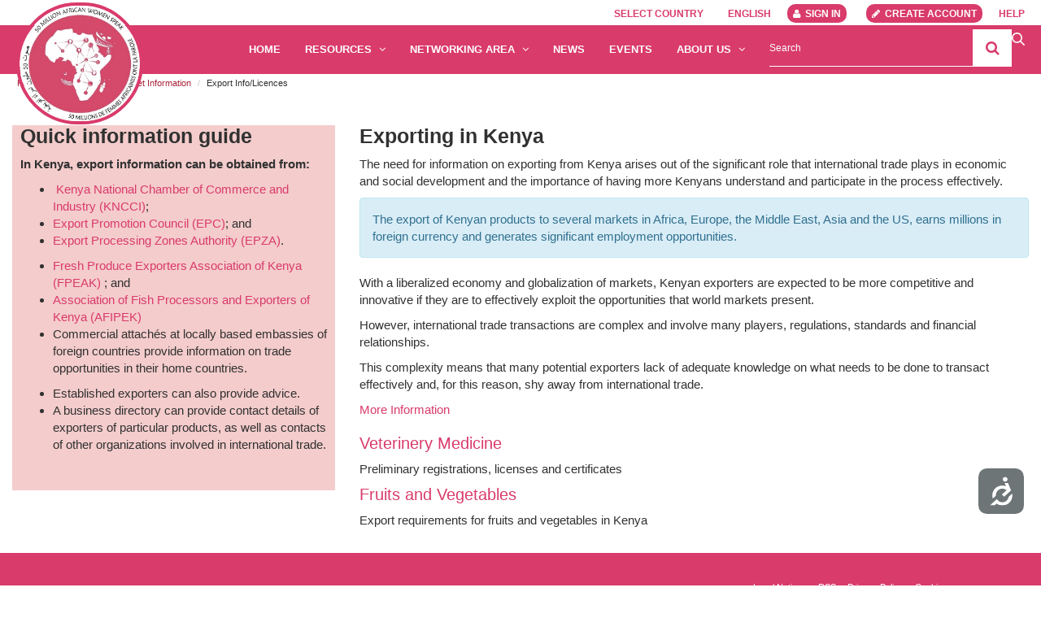

--- FILE ---
content_type: text/html;charset=UTF-8
request_url: https://www.womenconnect.org/web/kenya/export-info/licences
body_size: 17884
content:
<!DOCTYPE html> <script>
 var websocketURL = 'wss://www.womenconnect.org';
</script> <style> #signinmodal .modal-content .login-container::after { content:'50MAWSP'; } #signinmodal { background: linear-gradient( rgba(217, 59, 107, 0.8), rgba(217, 59, 107, 0.8) ), url(/documents/20142/161535/50million+women+photo-1.jpg/2bb40cdf-ed2e-971b-2b19-0d70003017f7?t=1559806453962) 0 0 no-repeat !important; } </style> <html class="ltr" dir="ltr" lang="en-GB"> <head> <!-- Google Tag Manager --> <script>(function(w,d,s,l,i){w[l]=w[l]||[];w[l].push({'gtm.start':
	new Date().getTime(),event:'gtm.js'});var f=d.getElementsByTagName(s)[0],
	j=d.createElement(s),dl=l!='dataLayer'?'&l='+l:'';j.async=true;j.src=
	'https://www.googletagmanager.com/gtm.js?id='+i+dl;f.parentNode.insertBefore(j,f);
	})(window,document,'script','dataLayer','GTM-TF6RGRN');</script> <!-- End Google Tag Manager --> <script src="https://www.womenconnect.org/o/50mawsp-theme/js/modernizr.custom.js"></script> <title>Export Info/Licences - Kenya - 50 Million African Women Speak</title> <meta content="initial-scale=1.0, width=device-width" name="viewport" /> <meta name="google-site-verification" content="ISTI3Ek6zXrUxEu_P4-ioGMLSIwOhTuL7xmXw4X5sl4" /> <meta content="text/html; charset=UTF-8" http-equiv="content-type" /> <link href="https://www.womenconnect.org/o/dynamic-data-mapping-form-renderer/css/main.css" rel="stylesheet" type = "text/css" /> <link href="https://www.womenconnect.org/o/mentions-web/css/mentions.css" rel="stylesheet" type = "text/css" /> <link data-senna-track="temporary" href="https://www.womenconnect.org/o/50mawsp-theme/images/favicon.ico" rel="Shortcut Icon" /> <link data-senna-track="temporary" href="https&#x3a;&#x2f;&#x2f;www&#x2e;womenconnect&#x2e;org&#x2f;web&#x2f;kenya&#x2f;export-info&#x2f;licences" rel="canonical" /> <link data-senna-track="temporary" href="https&#x3a;&#x2f;&#x2f;www&#x2e;womenconnect&#x2e;org&#x2f;sw&#x2f;web&#x2f;kenya&#x2f;export-info&#x2f;licences" hreflang="sw" rel="alternate" /> <link data-senna-track="temporary" href="https&#x3a;&#x2f;&#x2f;www&#x2e;womenconnect&#x2e;org&#x2f;pt&#x2f;web&#x2f;kenya&#x2f;export-info&#x2f;licences" hreflang="pt-PT" rel="alternate" /> <link data-senna-track="temporary" href="https&#x3a;&#x2f;&#x2f;www&#x2e;womenconnect&#x2e;org&#x2f;ar&#x2f;web&#x2f;kenya&#x2f;export-info&#x2f;licences" hreflang="ar-SA" rel="alternate" /> <link data-senna-track="temporary" href="https&#x3a;&#x2f;&#x2f;www&#x2e;womenconnect&#x2e;org&#x2f;fr&#x2f;web&#x2f;kenya&#x2f;export-info&#x2f;licences" hreflang="fr-FR" rel="alternate" /> <link data-senna-track="temporary" href="https&#x3a;&#x2f;&#x2f;www&#x2e;womenconnect&#x2e;org&#x2f;web&#x2f;kenya&#x2f;export-info&#x2f;licences" hreflang="x-default" rel="alternate" /> <link data-senna-track="temporary" href="https&#x3a;&#x2f;&#x2f;www&#x2e;womenconnect&#x2e;org&#x2f;web&#x2f;kenya&#x2f;export-info&#x2f;licences" hreflang="en-GB" rel="alternate" /> <link class="lfr-css-file" data-senna-track="temporary" href="https&#x3a;&#x2f;&#x2f;www&#x2e;womenconnect&#x2e;org&#x2f;o&#x2f;50mawsp-theme&#x2f;css&#x2f;aui&#x2e;css&#x3f;browserId&#x3d;other&#x26;themeId&#x3d;50mawsptheme_WAR_50mawsptheme&#x26;minifierType&#x3d;css&#x26;languageId&#x3d;en_GB&#x26;b&#x3d;7006&#x26;t&#x3d;1769405334547" id="liferayAUICSS" rel="stylesheet" type="text/css" /> <link data-senna-track="temporary" href="&#x2f;o&#x2f;frontend-css-web&#x2f;main&#x2e;css&#x3f;browserId&#x3d;other&#x26;themeId&#x3d;50mawsptheme_WAR_50mawsptheme&#x26;minifierType&#x3d;css&#x26;languageId&#x3d;en_GB&#x26;b&#x3d;7006&#x26;t&#x3d;1769405265684" id="liferayPortalCSS" rel="stylesheet" type="text/css" /> <link data-senna-track="temporary" href="&#x2f;combo&#x3f;browserId&#x3d;other&#x26;minifierType&#x3d;&#x26;themeId&#x3d;50mawsptheme_WAR_50mawsptheme&#x26;languageId&#x3d;en_GB&#x26;b&#x3d;7006&#x26;50MAWSPCountryLocation_WAR_50MAWSPCountryLocation&#x3a;&#x25;2Fcss&#x25;2Fmain&#x2e;css&#x26;com_liferay_asset_publisher_web_portlet_AssetPublisherPortlet_INSTANCE_9MoQwD7w4wfI&#x3a;&#x25;2Fcss&#x25;2Fmain&#x2e;css&#x26;com_liferay_journal_content_web_portlet_JournalContentPortlet_INSTANCE_gosIe4aglCoc&#x3a;&#x25;2Fcss&#x25;2Fmain&#x2e;css&#x26;com_liferay_product_navigation_product_menu_web_portlet_ProductMenuPortlet&#x3a;&#x25;2Fcss&#x25;2Fmain&#x2e;css&#x26;t&#x3d;1769398220000" id="15e566fb" rel="stylesheet" type="text/css" /> <script data-senna-track="temporary" type="text/javascript">
	// <![CDATA[
		var Liferay = Liferay || {};

		Liferay.Browser = {
			acceptsGzip: function() {
				return true;
			},

			

			getMajorVersion: function() {
				return 131.0;
			},

			getRevision: function() {
				return '537.36';
			},
			getVersion: function() {
				return '131.0';
			},

			

			isAir: function() {
				return false;
			},
			isChrome: function() {
				return true;
			},
			isEdge: function() {
				return false;
			},
			isFirefox: function() {
				return false;
			},
			isGecko: function() {
				return true;
			},
			isIe: function() {
				return false;
			},
			isIphone: function() {
				return false;
			},
			isLinux: function() {
				return false;
			},
			isMac: function() {
				return true;
			},
			isMobile: function() {
				return false;
			},
			isMozilla: function() {
				return false;
			},
			isOpera: function() {
				return false;
			},
			isRtf: function() {
				return true;
			},
			isSafari: function() {
				return true;
			},
			isSun: function() {
				return false;
			},
			isWebKit: function() {
				return true;
			},
			isWindows: function() {
				return false;
			}
		};

		Liferay.Data = Liferay.Data || {};

		Liferay.Data.ICONS_INLINE_SVG = true;

		Liferay.Data.NAV_SELECTOR = '#navigation';

		Liferay.Data.NAV_SELECTOR_MOBILE = '#navigationCollapse';

		Liferay.Data.isCustomizationView = function() {
			return false;
		};

		Liferay.Data.notices = [
			null

			

			
		];

		Liferay.PortletKeys = {
			DOCUMENT_LIBRARY: 'com_liferay_document_library_web_portlet_DLPortlet',
			DYNAMIC_DATA_MAPPING: 'com_liferay_dynamic_data_mapping_web_portlet_DDMPortlet',
			ITEM_SELECTOR: 'com_liferay_item_selector_web_portlet_ItemSelectorPortlet'
		};

		Liferay.PropsValues = {
			JAVASCRIPT_SINGLE_PAGE_APPLICATION_TIMEOUT: 0,
			NTLM_AUTH_ENABLED: false,
			UPLOAD_SERVLET_REQUEST_IMPL_MAX_SIZE: 5242880
		};

		Liferay.ThemeDisplay = {

			

			
				getLayoutId: function() {
					return '31';
				},

				

				
					getLayoutRelativeControlPanelURL: function() {
						return '/group/kenya/~/control_panel/manage';
					},
				

				getLayoutRelativeURL: function() {
					return '/web/kenya/export-info/licences';
				},
				getLayoutURL: function() {
					return 'https://www.womenconnect.org/web/kenya/export-info/licences';
				},
				getParentLayoutId: function() {
					return '9';
				},
				isControlPanel: function() {
					return false;
				},
				isPrivateLayout: function() {
					return 'false';
				},
				isVirtualLayout: function() {
					return false;
				},
			

			getBCP47LanguageId: function() {
				return 'en-GB';
			},
			getCDNBaseURL: function() {
				return 'https://www.womenconnect.org';
			},
			getCDNDynamicResourcesHost: function() {
				return '';
			},
			getCDNHost: function() {
				return '';
			},
			getCompanyGroupId: function() {
				return '20151';
			},
			getCompanyId: function() {
				return '20115';
			},
			getDefaultLanguageId: function() {
				return 'en_GB';
			},
			getDoAsUserIdEncoded: function() {
				return '';
			},
			getLanguageId: function() {
				return 'en_GB';
			},
			getParentGroupId: function() {
				return '89749';
			},
			getPathContext: function() {
				return '';
			},
			getPathImage: function() {
				return '/image';
			},
			getPathJavaScript: function() {
				return '/o/frontend-js-web';
			},
			getPathMain: function() {
				return '/c';
			},
			getPathThemeImages: function() {
				return 'https://www.womenconnect.org/o/50mawsp-theme/images';
			},
			getPathThemeRoot: function() {
				return '/o/50mawsp-theme';
			},
			getPlid: function() {
				return '89906';
			},
			getPortalURL: function() {
				return 'https://www.womenconnect.org';
			},
			getScopeGroupId: function() {
				return '89749';
			},
			getScopeGroupIdOrLiveGroupId: function() {
				return '89749';
			},
			getSessionId: function() {
				return '';
			},
			getSiteAdminURL: function() {
				return 'https://www.womenconnect.org/group/kenya/~/control_panel/manage?p_p_lifecycle=0&p_p_state=maximized&p_p_mode=view';
			},
			getSiteGroupId: function() {
				return '89749';
			},
			getURLControlPanel: function() {
				return '/group/control_panel?refererPlid=89906';
			},
			getURLHome: function() {
				return 'https\x3a\x2f\x2fwww\x2ewomenconnect\x2eorg\x2fweb\x2fguest';
			},
			getUserId: function() {
				return '11259701';
			},
			getUserName: function() {
				return '';
			},
			isAddSessionIdToURL: function() {
				return false;
			},
			isFreeformLayout: function() {
				return false;
			},
			isImpersonated: function() {
				return false;
			},
			isSignedIn: function() {
				return false;
			},
			isStateExclusive: function() {
				return false;
			},
			isStateMaximized: function() {
				return false;
			},
			isStatePopUp: function() {
				return false;
			}
		};

		var themeDisplay = Liferay.ThemeDisplay;

		Liferay.AUI = {

			

			getAvailableLangPath: function() {
				return 'available_languages.jsp?browserId=other&themeId=50mawsptheme_WAR_50mawsptheme&colorSchemeId=01&minifierType=js&languageId=en_GB&b=7006&t=1769405265960';
			},
			getCombine: function() {
				return true;
			},
			getComboPath: function() {
				return '/combo/?browserId=other&minifierType=&languageId=en_GB&b=7006&t=1769405265960&';
			},
			getDateFormat: function() {
				return '%d/%m/%Y';
			},
			getEditorCKEditorPath: function() {
				return '/o/frontend-editor-ckeditor-web';
			},
			getFilter: function() {
				var filter = 'raw';

				
					
						filter = 'min';
					
					

				return filter;
			},
			getFilterConfig: function() {
				var instance = this;

				var filterConfig = null;

				if (!instance.getCombine()) {
					filterConfig = {
						replaceStr: '.js' + instance.getStaticResourceURLParams(),
						searchExp: '\\.js$'
					};
				}

				return filterConfig;
			},
			getJavaScriptRootPath: function() {
				return '/o/frontend-js-web';
			},
			getLangPath: function() {
				return 'aui_lang.jsp?browserId=other&themeId=50mawsptheme_WAR_50mawsptheme&colorSchemeId=01&minifierType=js&languageId=en_GB&b=7006&t=1769405265960';
			},
			getPortletRootPath: function() {
				return '/html/portlet';
			},
			getStaticResourceURLParams: function() {
				return '?browserId=other&minifierType=&languageId=en_GB&b=7006&t=1769405265960';
			}
		};

		Liferay.authToken = 'iXI8YWOY';

		

		Liferay.currentURL = '\x2fweb\x2fkenya\x2fexport-info\x2flicences';
		Liferay.currentURLEncoded = '\x252Fweb\x252Fkenya\x252Fexport-info\x252Flicences';
	// ]]>
</script> <script src="/o/js_loader_modules?t=1769405334547" type="text/javascript"></script> <script src="/o/frontend-js-web/barebone.jsp?browserId=other&amp;themeId=50mawsptheme_WAR_50mawsptheme&amp;colorSchemeId=01&amp;minifierType=js&amp;minifierBundleId=javascript.barebone.files&amp;languageId=en_GB&amp;b=7006&amp;t=1769405265960" type="text/javascript"></script> <script src="/o/js_bundle_config?t=1769405335513" type="text/javascript"></script> <script data-senna-track="temporary" type="text/javascript">
	// <![CDATA[
		
			
				
		

		

		
	// ]]>
</script> <link class="lfr-css-file" data-senna-track="temporary" href="https&#x3a;&#x2f;&#x2f;www&#x2e;womenconnect&#x2e;org&#x2f;o&#x2f;50mawsp-theme&#x2f;css&#x2f;main&#x2e;css&#x3f;browserId&#x3d;other&#x26;themeId&#x3d;50mawsptheme_WAR_50mawsptheme&#x26;minifierType&#x3d;css&#x26;languageId&#x3d;en_GB&#x26;b&#x3d;7006&#x26;t&#x3d;1769405334547" id="liferayThemeCSS" rel="stylesheet" type="text/css" /> <style data-senna-track="temporary" type="text/css">
		.dropdown-submenu .dropdown-menu li a {
    text-transform: capitalize !important;
}

section#content {
   min-height: 69vh;
    margin-bottom: 20px;
}

#footer {
    bottom: inherit!important;
}

.webView .row.mawspHeader {
    display: none!important;
}

.webView .row.mawspUpHeader {
    display: none!important;
}
	</style> <style data-senna-track="temporary" type="text/css">

		

			

				

					

#p_p_id_com_liferay_site_navigation_breadcrumb_web_portlet_SiteNavigationBreadcrumbPortlet_INSTANCE_GODKfa4AHK4q_ .portlet-content {
border-width:;
border-style:
}




				

			

		

			

				

					

#p_p_id_com_liferay_journal_content_web_portlet_JournalContentPortlet_INSTANCE_gosIe4aglCoc_ .portlet-content {
background-color: #F4CCCC;
border-width:;
border-style:;
padding-top: 0px;
padding-right: 0px;
padding-bottom: 5px;
padding-left: 10px
}




				

			

		

			

		

			

				

					

#p_p_id_com_liferay_asset_publisher_web_portlet_AssetPublisherPortlet_INSTANCE_9MoQwD7w4wfI_ .portlet-content {
border-width:;
border-style:
}




				

			

		

			

		

			

		

			

		

			

		

			

		

			

		

			

		

			

		

			

		

	</style> <link data-senna-track="permanent" href="https://www.womenconnect.org/combo?browserId=other&minifierType=css&languageId=en_GB&b=7006&t=1769405256049&/o/product-navigation-simulation-theme-contributor/css/simulation_panel.css&/o/product-navigation-product-menu-theme-contributor/product_navigation_product_menu.css&/o/product-navigation-control-menu-theme-contributor/product_navigation_control_menu.css" rel="stylesheet" type = "text/css" /> <script data-senna-track="permanent" src="https://www.womenconnect.org/combo?browserId=other&minifierType=js&languageId=en_GB&b=7006&t=1769405256049&/o/product-navigation-control-menu-theme-contributor/product_navigation_control_menu.js&/o/50MAWSP-theme-contributor-theme-contributor/js/50MAWSP-theme-contributor.js" type = "text/javascript"></script> <script type="text/javascript" src="https://www.womenconnect.org/o/50mawsp-theme/js/owl-carousel/owl.carousel.js"></script> <script type="text/javascript" src="https://www.womenconnect.org/o/50mawsp-theme/js/images-grid.js"></script> <script>
	    define._amd = define.amd;
	    define.amd = false;
	</script> <script type="text/javascript" src="https://www.womenconnect.org/o/50mawsp-theme/js/moment.js"></script> <script type="text/javascript" src="https://www.womenconnect.org/o/50mawsp-theme/js/moment-with-locales.js"></script> <script type="text/javascript" src="https://www.womenconnect.org/o/50mawsp-theme/js/moment-timezone-with-data.min.js"></script> <script type="text/javascript" src="https://www.womenconnect.org/o/50mawsp-theme/js/flatpickr.min.js"></script> <script type="text/javascript" src="https://www.womenconnect.org/o/50mawsp-theme/js/dist/I10n/ar.js"></script> <script type="text/javascript" src="https://www.womenconnect.org/o/50mawsp-theme/js/dist/I10n/fr.js"></script> <script type="text/javascript" src="https://www.womenconnect.org/o/50mawsp-theme/js/dist/I10n/pt.js"></script> <script type="text/javascript" src="https://www.womenconnect.org/o/50mawsp-theme/js/dist/I10n/sw.js"></script> <script type="text/javascript" src="https://www.womenconnect.org/o/50mawsp-theme/js/iziToast.js"></script> <script type="text/javascript" src="https://www.womenconnect.org/o/50mawsp-theme/js/jquery-ui.js"></script> <script type="text/javascript" src="https://www.womenconnect.org/o/50mawsp-theme/js/jquery.fileupload.js"></script> <script type="text/javascript" src="https://www.womenconnect.org/o/50mawsp-theme/js/jquery.iframe-transport.js"></script> <script type="text/javascript" src="https://www.womenconnect.org/o/50mawsp-theme/js/jquery.multiselect.js"></script> <script type="text/javascript" src="https://www.womenconnect.org/o/50mawsp-theme/js/youtubegallerywall.js"></script> <script type="text/javascript" src="/o/50mawsp-theme/lib/intl-tel-input/js/intlTelInput.min.js"></script> <script type="text/javascript" src="/o/50mawsp-theme/lib/intl-tel-input/js/intlTelInput-jquery.min.js"></script> <script type="text/javascript" src="/o/50mawsp-theme/lib/intl-tel-input/js/utils.js"></script> <script>
	    define.amd = define._amd;
	</script> <style> .stickySubscription { overflow-y: scroll; overflow-x: hidden; } </style> </head> <body class=" controls-visible yui3-skin-sam signed-out public-page site stickySubscription"> <!-- Google Tag Manager (noscript) --> <noscript><iframe src="https://www.googletagmanager.com/ns.html?id=GTM-TF6RGRN" height="0" width="0" style="display:none;visibility:hidden"></iframe></noscript> <!-- End Google Tag Manager (noscript) --> <nav class="quick-access-nav" id="jmpn_quickAccessNav"> <h1 class="hide-accessible">Navigation</h1> <ul> <li><a href="#main-content">Skip to Content</a></li> </ul> </nav> <div id="wrapper" class="container-fluid"> <div class="row mawspUpHeader"> <div class="pull-right helpMenu"> <a href="https://www.womenconnect.org/help">Help</a> </div> <div class="pull-right lateralMenu"> <div class="portlet-boundary portlet-boundary_lateralmenu_WAR_50MAWSPLateralMenu_ portlet-static portlet-static-end portlet-barebone " id="p_p_id_lateralmenu_WAR_50MAWSPLateralMenu_" > <span id="p_lateralmenu_WAR_50MAWSPLateralMenu"></span> <section class="portlet" id="portlet_lateralmenu_WAR_50MAWSPLateralMenu"> <div class="portlet-content"> <div class=" portlet-content-container" > <div class="portlet-body"> <style> .userInformation div > a {display: inline-block;} .userInformation div > div { display: inline-block; } .mws_alert * { display: table-cell; vertical-align: middle; padding-left: 13px; } .mws_alert { display: table; } .truncate { max-width: 122px; min-width: 122px; white-space: nowrap; overflow: hidden; text-overflow: ellipsis; } a.sign-in.text-default.visible-xs-inline { padding-right: 3px!important; padding-left: 9px; border-radius: inherit; } </style> <script>

function _lateralmenu_WAR_50MAWSPLateralMenu_reloadNotification(){
	Liferay.Service(
			  '/mws_user.usersocial/count-user-notifications',
			  { },
			  function(obj) {
				  document.getElementById('countNotifications').innerHTML=obj;
			  }
			);
}


$(document).ready(function () {
	
	wscallbacks['lateral'] = function(message){
		if (message.type == "STATUS") {
			if(Liferay.ThemeDisplay.getUserId() != message.userId){
				if(typeof $(".user_"+message.userId) !== "undefined"){
					if(typeof $(".user_"+message.userId) !== "undefined" && $(".user_"+message.userId).length>0){
						$(".user_"+message.userId).each(function(){
							jQuery(this).attr("class",(jQuery(this).attr("class").replace (/(^|\s)status_\S+/g, '')));
							jQuery(this).addClass('status_'+message.statusId);
						})
						
					}
				}
			}
		} else if (message.type == "NOTIFICATION") {
				if (typeof $("#countNotifications")  !== "undefined" && $("#countNotifications").length>0){
					var numnot = parseInt($("#countNotifications").text())+1;
					var newTitle = '(' + numnot + ') ' + title;
					document.title = newTitle;
					beep();
				    $("#countNotifications").text(parseInt($("#countNotifications").text())+1);
				}
		} else if (message.type == "DELETE") {
			
		} else if (message.subtype == "REMOTE_DELETE") {
			
		}else {
			if(message.userId != Liferay.ThemeDisplay.getUserId()){
				  var urlChat = '/chat?p_p_id=chatweb_WAR_50MAWSPChatWeb&p_p_lifecycle=0&p_p_state=normal&p_p_mode=view&_chatweb_WAR_50MAWSPChatWeb_idConversation=%s&_chatweb_WAR_50MAWSPChatWeb_action=openConversationAjax';
				  var urlChatResponsive = '/chat?p_p_id=chatweb_WAR_50MAWSPChatWeb&p_p_lifecycle=0&p_p_state=normal&p_p_mode=view&_chatweb_WAR_50MAWSPChatWeb_idConversation=%s&_chatweb_WAR_50MAWSPChatWeb_action=openConversation';
			      iziToast.show({
			          color: 'dark',
			          title: '',
			          message: '<p class="mwsp ">'+message.groupName+' </p><b><a class="visible-xs" href="'+urlChatResponsive.replace('%s',message.conversationId)+'"><div class="mws_alert"><div class="user-icon-lg aspect-ratio-bg-cover user-icon" style="background-image:url('+message.urlPortrait+')"></div></b> <span>'+message.userName+': </span><span class="truncate">' + message.message +'</span></div></a><a class="visible-sm visible-md visible-lg" href="'+urlChat.replace('%s',message.conversationId)+'"><div class="mws_alert"><div class="user-icon-lg aspect-ratio-bg-cover user-icon" style="background-image:url('+message.urlPortrait+')"></div></b> <span>'+message.userName+': </span><span class="truncate">' + message.message +'</span></div></a>',
			          position: 'topCenter', // bottomRight, bottomLeft, topRight, topLeft, topCenter, bottomCenter
			          progressBarColor: 'rgb(217,59,107)'
			        });
			       $(".conversation_"+message.conversationId).not('.selected').effect("highlight", {color: '#d93b6b4d'}, 3000);
			}
		}	
	};
	
	$('#change_status').change(function () {
	    var id = $(this).val();
	    
	    var data = {
            'companyId': themeDisplay.getCompanyId(),
            'userId': Liferay.ThemeDisplay.getUserId(),
        	'type': 'STATUS',
        	'accessToken': wsAccessToken,
        	'message': id
	    };
	    
	    websocket.send(JSON.stringify(data));	
	});
	
});


</script> <div class="userInformation" style="min-width: 109px;"> <span class="sign-in text-default" role="presentation"> <a href="https&#x3a;&#x2f;&#x2f;www&#x2e;womenconnect&#x2e;org&#x2f;c&#x2f;portal&#x2f;login&#x3f;p_l_id&#x3d;89906" class="sign-in text-default visible-sm visible-md visible-lg" data-redirect="false" ><i class="icon-user"></i>Sign In</a> <a href="https&#x3a;&#x2f;&#x2f;www&#x2e;womenconnect&#x2e;org&#x2f;c&#x2f;portal&#x2f;login&#x3f;p_l_id&#x3d;89906" class="sign-in text-default visible-xs-inline" data-redirect="false" ><i class="icon-user"></i></a> </span> <a href="https://www.womenconnect.org/web/kenya/export-info/licences?p_p_id=com_liferay_login_web_portlet_LoginPortlet&p_p_lifecycle=0&p_p_state=maximized&p_p_mode=view&saveLastPath=false&_com_liferay_login_web_portlet_LoginPortlet_mvcRenderCommandName=%2Flogin%2Fcreate_account" class="sign-in text-default visible-sm visible-md visible-lg" data-redirect="false"><i class="icon-pencil"></i>Create account</a> <a href="https://www.womenconnect.org/web/kenya/export-info/licences?p_p_id=com_liferay_login_web_portlet_LoginPortlet&p_p_lifecycle=0&p_p_state=maximized&p_p_mode=view&saveLastPath=false&_com_liferay_login_web_portlet_LoginPortlet_mvcRenderCommandName=%2Flogin%2Fcreate_account" class="sign-in text-default visible-xs-inline" data-redirect="false"><i class="icon-pencil"></i></a> </div> </div> </div> </div> </section> </div> </div> <div class="pull-right languagesMenu"> <div class="portlet-boundary portlet-boundary_com_liferay_site_navigation_language_web_portlet_SiteNavigationLanguagePortlet_ portlet-static portlet-static-end portlet-barebone portlet-language " id="p_p_id_com_liferay_site_navigation_language_web_portlet_SiteNavigationLanguagePortlet_" > <span id="p_com_liferay_site_navigation_language_web_portlet_SiteNavigationLanguagePortlet"></span> <section class="portlet" id="portlet_com_liferay_site_navigation_language_web_portlet_SiteNavigationLanguagePortlet"> <div class="portlet-content"> <div class=" portlet-content-container" > <div class="portlet-body"> <div class="truncate-text languajeSelector"> <div class="btn-group lfr-icon-menu"><a class="dropdown-toggle direction-left max-display-items-15 btn btn-default" href="javascript:;" id="_com_liferay_site_navigation_language_web_portlet_SiteNavigationLanguagePortlet_bbln_null_null_menu" title="English"><i class="lfr-icon-menu-arrow caret"></i> <i class="icon-globe lfr-icon-menu-icon"></i> <span class="lfr-icon-menu-text">English</span></a><script type="text/javascript">
// <![CDATA[
AUI().use('liferay-menu', function(A) {(function() {var $ = AUI.$;var _ = AUI._;Liferay.Menu.register('_com_liferay_site_navigation_language_web_portlet_SiteNavigationLanguagePortlet_bbln_null_null_menu');})();});
// ]]>
</script><ul class="dropdown-menu lfr-menu-list direction-left"> <li class="" role="presentation"> <a href="&#x2f;c&#x2f;portal&#x2f;update_language&#x3f;p_l_id&#x3d;89906&#x26;redirect&#x3d;&#x25;2Fweb&#x25;2Fkenya&#x25;2Fexport-info&#x25;2Flicences&#x26;languageId&#x3d;sw" target="_self" class=" lfr-icon-item taglib-icon" id="_com_liferay_site_navigation_language_web_portlet_SiteNavigationLanguagePortlet_bbln__null__null__menu__kiswahili" lang="sw" role="menuitem" > <img id="bbln__null__null__menu__kiswahili" src="https://www.womenconnect.org/o/50mawsp-theme/images/language/sw.png" alt="" /> <span class="taglib-text-icon">Kiswahili</span> </a> </li> <li class="" role="presentation"> <a href="&#x2f;c&#x2f;portal&#x2f;update_language&#x3f;p_l_id&#x3d;89906&#x26;redirect&#x3d;&#x25;2Fweb&#x25;2Fkenya&#x25;2Fexport-info&#x25;2Flicences&#x26;languageId&#x3d;pt_PT" target="_self" class=" lfr-icon-item taglib-icon" id="_com_liferay_site_navigation_language_web_portlet_SiteNavigationLanguagePortlet_bbln__null__null__menu__portugues" lang="pt-PT" role="menuitem" > <img id="bbln__null__null__menu__portugues" src="https://www.womenconnect.org/o/50mawsp-theme/images/language/pt_PT.png" alt="" /> <span class="taglib-text-icon">português</span> </a> </li> <li class="" role="presentation"> <a href="&#x2f;c&#x2f;portal&#x2f;update_language&#x3f;p_l_id&#x3d;89906&#x26;redirect&#x3d;&#x25;2Fweb&#x25;2Fkenya&#x25;2Fexport-info&#x25;2Flicences&#x26;languageId&#x3d;ar_SA" target="_self" class=" lfr-icon-item taglib-icon" id="_com_liferay_site_navigation_language_web_portlet_SiteNavigationLanguagePortlet_bbln__null__null__menu___2d_" lang="ar-SA" role="menuitem" > <img id="bbln__null__null__menu___2d_" src="https://www.womenconnect.org/o/50mawsp-theme/images/language/ar_SA.png" alt="" /> <span class="taglib-text-icon">العربية</span> </a> </li> <li class="" role="presentation"> <a href="&#x2f;c&#x2f;portal&#x2f;update_language&#x3f;p_l_id&#x3d;89906&#x26;redirect&#x3d;&#x25;2Fweb&#x25;2Fkenya&#x25;2Fexport-info&#x25;2Flicences&#x26;languageId&#x3d;fr_FR" target="_self" class=" lfr-icon-item taglib-icon" id="_com_liferay_site_navigation_language_web_portlet_SiteNavigationLanguagePortlet_bbln__null__null__menu__francais" lang="fr-FR" role="menuitem" > <img id="bbln__null__null__menu__francais" src="https://www.womenconnect.org/o/50mawsp-theme/images/language/fr_FR.png" alt="" /> <span class="taglib-text-icon">français</span> </a> </li> </ul></div> </div> </div> </div> </div> </section> </div> </div> <div class="pull-right countriesMenu"> <a class="anonymousLink" href="#">Select country</a> </div> </div> <div class="row mawspHeader"> <a class="logo default-logo mawspLogo" href="https://www.womenconnect.org/web/guest" title="Go to Kenya"> <img alt="" src="/documents/20142/110662/logo.gif/9bb30366-566a-7916-9c81-56874664ae5b?t=1559228911285"/> <span class="site-name" title="Go to Kenya"> 50MAWSP </span> </a> <div class="pull-right responsive-launcher-icons"> <div class="custom-overlay"></div> <a href="javascript:void(0)" class="search-launcher"> <svg aria-hidden="true" class="lexicon-icon lexicon-icon-search"> <use xlink:href="https://www.womenconnect.org/o/50mawsp-theme/images/lexicon/icons.svg#search" /> </svg> </a> <a href="javascript:void(0)" class="hamburguer"> <span class="icon-bar"></span> <span class="icon-bar"></span> <span class="icon-bar"></span> </a> </div> <div class="pull-right desktop form"> <div class="overlayAll overlay-hugeinc" id="search_modal"> <form action="/search?p_p_id=com_liferay_portal_search_web_portlet_SearchPortlet&amp;p_p_lifecycle=0&amp;p_p_state=maximized&amp;p_p_mode=view&amp;p_p_col_id=column-1&amp;p_p_col_count=2&amp;_com_liferay_portal_search_web_portlet_SearchPortlet_mvcPath=%2Fsearch.jsp&amp;_com_liferay_portal_search_web_portlet_SearchPortlet_redirect=http%3A%2F%2Flocalhost%3A8080%2Fweb%2Fidepa%2Facerca-de-idepa%3Fp_p_id%3Dcom_liferay_portal_search_web_portlet_SearchPortlet%26p_p_lifecycle%3D0%26p_p_state%3Dnormal%26p_p_mode%3Dview%26p_p_col_id%3Dcolumn-1%26p_p_col_count%3D2" class="form search-form" data-fm-namespace="_com_liferay_portal_search_web_portlet_SearchPortlet_" id="_com_liferay_portal_search_web_portlet_SearchPortlet_fm2" method="get" name="_com_liferay_portal_search_web_portlet_SearchPortlet_fm2"> <input class="field form-control" id="_com_liferay_portal_search_web_portlet_SearchPortlet_formDate" name="_com_liferay_portal_search_web_portlet_SearchPortlet_formDate" type="hidden" value="1480418532673">
	    <input name="p_p_id" type="hidden" value="com_liferay_portal_search_web_portlet_SearchPortlet">
	    <input name="p_p_lifecycle" type="hidden" value="0">
	    <input name="p_p_state" type="hidden" value="maximized">
	    <input name="p_p_mode" type="hidden" value="view">
	    <input name="p_p_col_id" type="hidden" value="column-1">
	    <input name="p_p_col_count" type="hidden" value="2">
	    <input name="_com_liferay_portal_search_web_portlet_SearchPortlet_mvcPath" type="hidden" value="/search.jsp">
	    <input name="_com_liferay_portal_search_web_portlet_SearchPortlet_redirect" type="hidden" value="/search?p_p_id=com_liferay_portal_search_web_portlet_SearchPortlet&amp;p_p_lifecycle=0&amp;p_p_state=normal&amp;p_p_mode=view&amp;p_p_col_id=column-1&amp;p_p_col_count=2">
	    
	    <div class="form-search">
			<input class="searchKey" id="_com_liferay_portal_search_web_portlet_SearchPortlet_keywords" name="_com_liferay_portal_search_web_portlet_SearchPortlet_keywords" type="text" value="" placeholder="Search" title="Buscar" size="30" /> <button id="submit" type="submit"> <span class="icon-search hidden-xs"></span> <span class="icon-arrow-right visible-xs"></span> </button> </div> </form> <a href="javasccript:void(0)" class="close-search visible-xs"> <svg aria-hidden="true" class="lexicon-icon lexicon-icon-times"> <use xlink:href="https://www.womenconnect.org/o/50mawsp-theme/images/lexicon/icons.svg#times" /> </svg> </a> </div> </div> <div class="pull-right"> <nav class="sort-pages modify-pages comesaNavigation" id="navigationCollapse" role="navigation" aria-expanded="false"> <div aria-expanded="false" class="collapse navbar-collapse" id="navbar-collapse-2"> <ul class="nav navbar-nav navbar-right"> <li class="" role="presentation"> <a aria-labelledby="layout_2" href="https://www.womenconnect.org/web/guest/home" role="menuitem" > Home </a> </li> <li class="dropdown" role="presentation"> <a aria-labelledby="layout_3" href="javascript:void(0);" data-toggle="dropdown" role="button" class="dropdown-toggle" > Resources <span class="icon-angle-down"></span> </a> <ul class="dropdown-menu" role="menu"> <li class="dropdown-submenu" role="presentation"> <a aria-labelledby="layout_8" href="javascript:void(0);" data-toggle="dropdown" role="button" class="dropdown-toggle" > Business Services <span class="icon-angle-right"></span> </a> <ul class="dropdown-menu" role="menu"> <li class="" role="presentation"> <a aria-labelledby="layout_23" href="https://www.womenconnect.org/web/kenya/business-registration" role="menuitem" class="anonymousLink" > Business Registration </a> </li> <li class="" role="presentation"> <a aria-labelledby="layout_24" href="https://www.womenconnect.org/web/kenya/immigration-info" role="menuitem" class="anonymousLink" > Immigration Info </a> </li> <li class="" role="presentation"> <a aria-labelledby="layout_25" href="https://www.womenconnect.org/web/kenya/legal-aid" role="menuitem" class="anonymousLink" > Access to Legal Aid </a> </li> <li class="" role="presentation"> <a aria-labelledby="layout_26" href="https://www.womenconnect.org/web/kenya/patenting-services" role="menuitem" class="anonymousLink" > Patenting Services </a> </li> <li class="" role="presentation"> <a aria-labelledby="layout_27" href="https://www.womenconnect.org/web/kenya/access-to-inputs" role="menuitem" class="anonymousLink" > Access to Land </a> </li> </ul> </li> <li class="dropdown-submenu" role="presentation"> <a aria-labelledby="layout_9" href="javascript:void(0);" data-toggle="dropdown" role="button" class="dropdown-toggle" > Market Information <span class="icon-angle-right"></span> </a> <ul class="dropdown-menu" role="menu"> <li class="" role="presentation"> <a aria-labelledby="layout_28" href="https://www.womenconnect.org/web/kenya/access-to-markets" role="menuitem" class="anonymousLink" > Access to Markets </a> </li> <li class="" role="presentation"> <a aria-labelledby="layout_29" href="https://www.womenconnect.org/web/kenya/trade-agreements" role="menuitem" class="anonymousLink" > Trade Agreements </a> </li> <li class="" role="presentation"> <a aria-labelledby="layout_30" href="https://www.womenconnect.org/web/kenya/cross-border-trade" role="menuitem" class="anonymousLink" > Cross Border Trade </a> </li> <li class="" role="presentation"> <a aria-labelledby="layout_31" href="https://www.womenconnect.org/web/kenya/export-info/licences" role="menuitem" class="anonymousLink" > Export Info/Licences </a> </li> <li class="" role="presentation"> <a aria-labelledby="layout_32" href="https://www.womenconnect.org/web/kenya/import-licences" role="menuitem" class="anonymousLink" > Import Licences </a> </li> </ul> </li> <li class="dropdown-submenu" role="presentation"> <a aria-labelledby="layout_10" href="javascript:void(0);" data-toggle="dropdown" role="button" class="dropdown-toggle" > Access to Finance <span class="icon-angle-right"></span> </a> <ul class="dropdown-menu" role="menu"> <li class="" role="presentation"> <a aria-labelledby="layout_33" href="https://www.womenconnect.org/web/kenya/access-to-capital" role="menuitem" class="anonymousLink" > Access to Capital </a> </li> <li class="" role="presentation"> <a aria-labelledby="layout_34" href="https://www.womenconnect.org/web/kenya/vslas" role="menuitem" class="anonymousLink" > VSLAS (Village Saving & Loan Associations) </a> </li> </ul> </li> <li class="dropdown-submenu" role="presentation"> <a aria-labelledby="layout_11" href="javascript:void(0);" data-toggle="dropdown" role="button" class="dropdown-toggle" > Capacity Building <span class="icon-angle-right"></span> </a> <ul class="dropdown-menu" role="menu"> <li class="" role="presentation"> <a aria-labelledby="layout_35" href="https://www.womenconnect.org/web/kenya/business-training" role="menuitem" class="anonymousLink" > Business Training </a> </li> <li class="" role="presentation"> <a aria-labelledby="layout_36" href="https://www.womenconnect.org/web/kenya/financial-literacy" role="menuitem" class="anonymousLink" > Financial Literacy </a> </li> <li class="" role="presentation"> <a aria-labelledby="layout_37" href="https://www.womenconnect.org/web/kenya/e-resources" role="menuitem" class="anonymousLink" > E-Resources </a> </li> <li class="" role="presentation"> <a aria-labelledby="layout_38" href="https://www.womenconnect.org/web/kenya/empowerment" role="menuitem" class="anonymousLink" > Empowerment </a> </li> <li class="" role="presentation"> <a aria-labelledby="layout_39" href="https://www.womenconnect.org/web/kenya/mentors" role="menuitem" class="anonymousLink" > Mentors </a> </li> </ul> </li> <li class="" role="presentation"> <a aria-labelledby="layout_12" href="https://www.womenconnect.org/web/kenya/social-services" role="menuitem" class="anonymousLink" > Social Services </a> </li> <li class="" role="presentation"> <a aria-labelledby="layout_13" href="https://www.womenconnect.org/web/kenya/success-stories" role="menuitem" class="anonymousLink" > Success Stories </a> </li> <li class="" role="presentation"> <a aria-labelledby="layout_14" href="https://www.womenconnect.org/web/kenya/weather" role="menuitem" class="anonymousLink" > Weather Info </a> </li> </ul> </li> <li class="dropdown" role="presentation"> <a aria-labelledby="layout_4" href="javascript:void(0);" data-toggle="dropdown" role="button" class="dropdown-toggle" > Networking Area <span class="icon-angle-down"></span> </a> <ul class="dropdown-menu" role="menu"> <li class="" role="presentation"> <a aria-labelledby="layout_15" href="https://www.womenconnect.org/web/guest/wall" role="menuitem" > Wall </a> </li> <li class="" role="presentation"> <a aria-labelledby="layout_16" href="https://www.womenconnect.org/web/guest/forum" role="menuitem" > Forum </a> </li> <li class="" role="presentation"> <a aria-labelledby="layout_17" href="https://www.womenconnect.org/web/guest/chat" role="menuitem" > Chat </a> </li> <li class="" role="presentation"> <a aria-labelledby="layout_18" href="https://www.womenconnect.org/web/guest/groups-users" role="menuitem" > Group </a> </li> </ul> </li> <li class="" role="presentation"> <a aria-labelledby="layout_5" href="https://www.womenconnect.org/web/guest/news" role="menuitem" > News </a> </li> <li class="" role="presentation"> <a aria-labelledby="layout_6" href="https://www.womenconnect.org/web/guest/calendar" role="menuitem" > Events </a> </li> <li class="dropdown" role="presentation"> <a aria-labelledby="layout_7" href="javascript:void(0);" data-toggle="dropdown" role="button" class="dropdown-toggle" > About us <span class="icon-angle-down"></span> </a> <ul class="dropdown-menu" role="menu"> <li class="" role="presentation"> <a aria-labelledby="layout_19" href="https://www.womenconnect.org/web/guest/platform" role="menuitem" > The Platform </a> </li> <li class="" role="presentation"> <a aria-labelledby="layout_20" href="https://www.womenconnect.org/web/guest/features" role="menuitem" > Features </a> </li> <li class="" role="presentation"> <a aria-labelledby="layout_21" href="https://www.womenconnect.org/web/guest/objectives" role="menuitem" > Objectives </a> </li> <li class="" role="presentation"> <a aria-labelledby="layout_22" href="https://www.womenconnect.org/web/guest/partners" role="menuitem" > Partners </a> </li> </ul> </li> </ul> <a href="javasccript:void(0)" class="close-navigation visible-xs"> <svg aria-hidden="true" class="lexicon-icon lexicon-icon-times"> <use xlink:href="https://www.womenconnect.org/o/50mawsp-theme/images/lexicon/icons.svg#times" /> </svg> </a> </div> </nav> </div> </div> <header class="container-fluid-1280" id="banner" role="banner" style="display:none !important"> <div class="row"> <div class="navbar-header" id="heading"> <button aria-controls="navigation" aria-expanded="false" class="collapsed navbar-toggle" data-target="#navigationCollapse" data-toggle="collapse" type="button"> <span class="icon-bar"></span> <span class="icon-bar"></span> <span class="icon-bar"></span> </button> </div> </div> </header> <div class="banner-header hidden-xs"> <img src="/documents/20142/161535/loginbanner.jpg/ec87ad6c-f9e9-eeb0-40da-46b7082d6d49?t=1559807719102" alt=""/> </div> <div class="row"> <section id="content"> <h1 class="hide-accessible">Export Info/Licences - Kenya</h1> <div class="columns-1-2" id="main-content" role="main"> <div class="portlet-layout row"> <div class="col-md-12 portlet-column portlet-column-only" id="column-1"> <div class="portlet-dropzone portlet-column-content portlet-column-content-only" id="layout-column_column-1"> <div class="portlet-boundary portlet-boundary_com_liferay_site_navigation_breadcrumb_web_portlet_SiteNavigationBreadcrumbPortlet_ portlet-static portlet-static-end portlet-barebone portlet-breadcrumb " id="p_p_id_com_liferay_site_navigation_breadcrumb_web_portlet_SiteNavigationBreadcrumbPortlet_INSTANCE_GODKfa4AHK4q_" > <span id="p_com_liferay_site_navigation_breadcrumb_web_portlet_SiteNavigationBreadcrumbPortlet_INSTANCE_GODKfa4AHK4q"></span> <section class="portlet" id="portlet_com_liferay_site_navigation_breadcrumb_web_portlet_SiteNavigationBreadcrumbPortlet_INSTANCE_GODKfa4AHK4q"> <div class="portlet-content"> <div class=" portlet-content-container" > <div class="portlet-body"> <div id="_com_liferay_site_navigation_breadcrumb_web_portlet_SiteNavigationBreadcrumbPortlet_INSTANCE_GODKfa4AHK4q_breadcrumbs-defaultScreen"> <style> .entry-top{ margin-top:4px; } .page-active{ color:#313131; } .page-default{ color:#A8253B; } </style> <ul class="breadcrumb breadcrumb-horizontal entry-top"> <li> <span class="page-default">Kenya</span> </li> <li> <span class="page-default">Resources</span> </li> <li> <span class="page-default">Market Information</span> </li> <li> <span class="page-active">Export Info/Licences</span> </li> </ul> </div> </div> </div> </div> </section> </div> </div> </div> </div> <div class="portlet-layout row"> <div class="col-md-4 portlet-column portlet-column-first" id="column-2"> <div class="portlet-dropzone portlet-column-content portlet-column-content-first" id="layout-column_column-2"> <div class="portlet-boundary portlet-boundary_com_liferay_journal_content_web_portlet_JournalContentPortlet_ portlet-static portlet-static-end portlet-barebone portlet-journal-content " id="p_p_id_com_liferay_journal_content_web_portlet_JournalContentPortlet_INSTANCE_gosIe4aglCoc_" > <span id="p_com_liferay_journal_content_web_portlet_JournalContentPortlet_INSTANCE_gosIe4aglCoc"></span> <section class="portlet" id="portlet_com_liferay_journal_content_web_portlet_JournalContentPortlet_INSTANCE_gosIe4aglCoc"> <div class="portlet-content"> <div class=" portlet-content-container" > <div class="portlet-body"> <div class="text-right user-tool-asset-addon-entries"> </div> <div class="pull-right visible-interaction"> </div> <div class="journal-content-article"> <h3> <b>Quick information guide</b> </h3> <p><strong><span><span><span><span>In Kenya, export information can be obtained from:</span></span></span></span></strong></p> <ul> <li><span>&nbsp;<span><span><span><a href="https://kenyachamber.co.ke/"><span>Kenya National Chamber of Commerce and Industry (KNCCI)</span></a></span></span></span><span><span><span><span>; </span></span></span></span></span></li> <li><span><span><span><span><span><span><span><span><span><span><span><span><span><span><a href="http://epc.go.ke/"><span>Export Promotion Council (EPC)</span></a></span></span></span></span><span><span><span><span>; and </span></span></span></span></span></span></span></span></span></span></span></span></span></span></li> <li><span><span><span><span><span><span><span><span><span><span><span><span><span><span><span><a href="https://epzakenya.com/"><span>Export Processing Zones Authority (EPZA)</span></a></span></span></span></span><span><span><span><span>. </span></span></span></span></span></span></span></span></span></span></span></span></span></span></span></li> </ul> <ul> <li><span><span><span><span><span><span><span><span><span><span><span><span><span><span><span><span><a href="https://fpeak.org/"><span>Fresh Produce Exporters Association of Kenya (FPEAK)</span></a></span></span></span><span><span><span> ; </span></span></span><span>and </span></span></span></span></span></span></span></span></span></span></span></span></span></span></li> <li><span><span><span><span><span><span><span><span><span><span><span><span><span><span><span><span><span><a href="https://www.afipek.org/"><span>Association of Fish Processors and Exporters of Kenya (AFIPEK)</span></a></span></span></span></span> </span></span></span></span></span></span></span></span></span></span></span></span></span></li> <li><span><span><span><span><span><span><span><span><span><span><span><span><span><span><span><span><span><span>Commercial attachés at locally based embassies of foreign countries provide information on trade opportunities in their home countries.</span></span></span></span></span></span></span></span></span></span></span></span></span></span></span></span></span></span></li> </ul> <ul> <li><span><span><span><span><span><span><span><span><span>Established exporters can also provide advice. </span></span></span></span></span></span></span></span></span></li> <li><span><span><span><span><span><span><span><span><span>A business directory can provide contact details of exporters of particular products, as well as contacts of other organizations involved in international trade.</span></span></span></span></span></span></span></span></span></li> </ul> <p>&nbsp;</p> </div> <div class="content-metadata-asset-addon-entries"> </div> </div> </div> </div> </section> </div> </div> </div> <div class="col-md-8 portlet-column portlet-column-last" id="column-3"> <div class="portlet-dropzone portlet-column-content portlet-column-content-last" id="layout-column_column-3"> <div class="portlet-boundary portlet-boundary_com_liferay_journal_content_web_portlet_JournalContentPortlet_ portlet-static portlet-static-end portlet-barebone portlet-journal-content " id="p_p_id_com_liferay_journal_content_web_portlet_JournalContentPortlet_INSTANCE_Ps3iSPgSaelf_" > <span id="p_com_liferay_journal_content_web_portlet_JournalContentPortlet_INSTANCE_Ps3iSPgSaelf"></span> <section class="portlet" id="portlet_com_liferay_journal_content_web_portlet_JournalContentPortlet_INSTANCE_Ps3iSPgSaelf"> <div class="portlet-content"> <div class=" portlet-content-container" > <div class="portlet-body"> <div class="text-right user-tool-asset-addon-entries"> </div> <div class="pull-right visible-interaction"> </div> <div class="journal-content-article"> <h3> <b>Exporting in Kenya</b> </h3> <p><span>The need for information on exporting from Kenya arises out of the significant role that international trade plays in economic and social development and the importance of having more Kenyans understand and participate in the process effectively. </span></p> <div class="portlet-msg-info">The export of Kenyan products to several markets in Africa, Europe, the Middle East, Asia and the US, earns millions in foreign currency and generates significant employment opportunities.</div> <p><span>With a liberalized economy and globalization of markets, Kenyan exporters are expected to be more competitive and innovative if they are to effectively exploit the opportunities that world markets present. </span></p> <p><span>However, international trade transactions are complex and involve many players, regulations, standards and financial relationships. </span></p> <p><span>This complexity means that many potential exporters lack of adequate knowledge on what needs to be done to transact effectively and, for this reason, shy away from international trade. </span></p> <p><a href="http://www.industrialization.go.ke/images/downloads/handbook_importing_exporting.pdf" target="_blank"><span>More Information</span></a></p> </div> <div class="content-metadata-asset-addon-entries"> </div> </div> </div> </div> </section> </div> <div class="portlet-boundary portlet-boundary_com_liferay_asset_publisher_web_portlet_AssetPublisherPortlet_ portlet-static portlet-static-end portlet-barebone portlet-asset-publisher " id="p_p_id_com_liferay_asset_publisher_web_portlet_AssetPublisherPortlet_INSTANCE_9MoQwD7w4wfI_" > <span id="p_com_liferay_asset_publisher_web_portlet_AssetPublisherPortlet_INSTANCE_9MoQwD7w4wfI"></span> <section class="portlet" id="portlet_com_liferay_asset_publisher_web_portlet_AssetPublisherPortlet_INSTANCE_9MoQwD7w4wfI"> <div class="portlet-content"> <div class=" portlet-content-container" > <div class="portlet-body"> <div class="subscribe-action"> </div> <div class="asset-abstract "> <div class="pull-right"> </div> <span class="asset-anchor lfr-asset-anchor" id="474591"></span> <h4 class="asset-title"> <a href="https://www.womenconnect.org/web/kenya/export-info/licences/-/asset_publisher/9MoQwD7w4wfI/content/veterinery-medicine?_com_liferay_asset_publisher_web_portlet_AssetPublisherPortlet_INSTANCE_9MoQwD7w4wfI_redirect=https%3A%2F%2Fwww.womenconnect.org%2Fweb%2Fkenya%2Fexport-info%2Flicences%3Fp_p_id%3Dcom_liferay_asset_publisher_web_portlet_AssetPublisherPortlet_INSTANCE_9MoQwD7w4wfI%26p_p_lifecycle%3D0%26p_p_state%3Dnormal%26p_p_mode%3Dview%26_com_liferay_asset_publisher_web_portlet_AssetPublisherPortlet_INSTANCE_9MoQwD7w4wfI_cur%3D0%26p_r_p_resetCur%3Dfalse%26_com_liferay_asset_publisher_web_portlet_AssetPublisherPortlet_INSTANCE_9MoQwD7w4wfI_assetEntryId%3D474591"> Veterinery Medicine </a> </h4> <div class="asset-content"> <div class="asset-summary"> Preliminary registrations, licenses and certificates  </div> </div> </div> <div class="asset-abstract "> <div class="pull-right"> </div> <span class="asset-anchor lfr-asset-anchor" id="304589"></span> <h4 class="asset-title"> <a href="https://www.womenconnect.org/web/kenya/export-info/licences/-/asset_publisher/9MoQwD7w4wfI/content/fruits-and-vegetables?_com_liferay_asset_publisher_web_portlet_AssetPublisherPortlet_INSTANCE_9MoQwD7w4wfI_redirect=https%3A%2F%2Fwww.womenconnect.org%2Fweb%2Fkenya%2Fexport-info%2Flicences%3Fp_p_id%3Dcom_liferay_asset_publisher_web_portlet_AssetPublisherPortlet_INSTANCE_9MoQwD7w4wfI%26p_p_lifecycle%3D0%26p_p_state%3Dnormal%26p_p_mode%3Dview%26_com_liferay_asset_publisher_web_portlet_AssetPublisherPortlet_INSTANCE_9MoQwD7w4wfI_cur%3D0%26p_r_p_resetCur%3Dfalse%26_com_liferay_asset_publisher_web_portlet_AssetPublisherPortlet_INSTANCE_9MoQwD7w4wfI_assetEntryId%3D304589"> Fruits and Vegetables </a> </h4> <div class="asset-content"> <div class="asset-summary"> Export requirements for fruits and vegetables in Kenya </div> </div> </div> </div> </div> </div> </section> </div> </div> </div> </div> </div> <form action="#" id="hrefFm" method="post" name="hrefFm"><span></span></form> </section> </div> <footer id="footer" class="row" role="contentinfo"> <div class="col-xs-12 col-sm-4 footerLogo"> <div class="portlet-boundary portlet-boundary_chatweb_WAR_50MAWSPChatWeb_ portlet-static portlet-static-end portlet-barebone " id="p_p_id_chatweb_WAR_50MAWSPChatWeb_" > <span id="p_chatweb_WAR_50MAWSPChatWeb"></span> <section class="portlet" id="portlet_chatweb_WAR_50MAWSPChatWeb"> <div class="portlet-content"> <div class=" portlet-content-container" > <div class="portlet-body"> </div> </div> </div> </section> </div> </div> <div class="col-xs-12 col-sm-4 text-center footerSocial"> <div class="socialLinks"> <div class="portlet-boundary portlet-boundary_com_liferay_journal_content_web_portlet_JournalContentPortlet_ portlet-static portlet-static-end portlet-barebone portlet-journal-content " id="p_p_id_com_liferay_journal_content_web_portlet_JournalContentPortlet_INSTANCE_socialLinks_" > <span id="p_com_liferay_journal_content_web_portlet_JournalContentPortlet_INSTANCE_socialLinks"></span> <section class="portlet" id="portlet_com_liferay_journal_content_web_portlet_JournalContentPortlet_INSTANCE_socialLinks"> <div class="portlet-content"> <div class=" portlet-content-container" > <div class="portlet-body"> <div class="text-right user-tool-asset-addon-entries"> </div> <div class="pull-right visible-interaction"> </div> <div class="journal-content-article"> <h3> <b>Social Footer</b> </h3> <p><a href="https://www.facebook.com/50MAWSP/" target="_blank"><i class="icon-facebook">Facebook</i> </a> <a href="https://twitter.com/50Speak" target="_blank"> <i class="icon-twitter">Twitter</i> </a> <a href="https://www.youtube.com/channel/UC0XyTXm7zxxx0HSEfkRIf9g" target="_blank"> <i class="icon-youtube-play">Youtube</i> </a> <a href="https://www.linkedin.com/company/50-million-african-women-speak-platform/" target="_blank"> <i class="icon-linkedin">Linkedin</i> </a> <a href="javascript:void(0)" id="social-links-footer-whatsapp"> <svg aria-hidden="true" class="svg-inline--fa fa-whatsapp fa-w-14 fa-2x" data-icon="whatsapp" data-prefix="fab" focusable="false" role="img" viewbox="0 0 448 512" xmlns="http://www.w3.org/2000/svg"> <path d="M380.9 97.1C339 55.1 283.2 32 223.9 32c-122.4 0-222 99.6-222 222 0 39.1 10.2 77.3 29.6 111L0 480l117.7-30.9c32.4 17.7 68.9 27 106.1 27h.1c122.3 0 224.1-99.6 224.1-222 0-59.3-25.2-115-67.1-157zm-157 341.6c-33.2 0-65.7-8.9-94-25.7l-6.7-4-69.8 18.3L72 359.2l-4.4-7c-18.5-29.4-28.2-63.3-28.2-98.2 0-101.7 82.8-184.5 184.6-184.5 49.3 0 95.6 19.2 130.4 54.1 34.8 34.9 56.2 81.2 56.1 130.5 0 101.8-84.9 184.6-186.6 184.6zm101.2-138.2c-5.5-2.8-32.8-16.2-37.9-18-5.1-1.9-8.8-2.8-12.5 2.8-3.7 5.6-14.3 18-17.6 21.8-3.2 3.7-6.5 4.2-12 1.4-32.6-16.3-54-29.1-75.5-66-5.7-9.8 5.7-9.1 16.3-30.3 1.8-3.7.9-6.9-.5-9.7-1.4-2.8-12.5-30.1-17.1-41.2-4.5-10.8-9.1-9.3-12.5-9.5-3.2-.2-6.9-.2-10.6-.2-3.7 0-9.7 1.4-14.8 6.9-5.1 5.6-19.4 19-19.4 46.3 0 27.3 19.9 53.7 22.6 57.4 2.8 3.7 39.1 59.7 94.8 83.8 35.2 15.2 49 16.5 66.6 13.9 10.7-1.6 32.8-13.4 37.4-26.4 4.6-13 4.6-24.1 3.2-26.4-1.3-2.5-5-3.9-10.5-6.6z" fill="#d93b6b"> </path> </svg> </a></p> <script>
    $("#social-links-footer-whatsapp").attr("href", "https://api.whatsapp.com/send?text=" + Liferay.ThemeDisplay.getURLHome())
    $("#social-links-footer-whatsapp").attr("target", "_blank")
</script> <style type="text/css">#social-links-footer-whatsapp svg {
        margin: 8px 9px 11px 9px;
        width: 75%;
        height: 75%;
        vertical-align: 0.875em;
        bottom:  0.3em;
        right: -0.3em;
        position: relative;
    }
</style> </div> <div class="content-metadata-asset-addon-entries"> </div> </div> </div> </div> </section> </div> </div> </div> <div class="col-xs-12 col-sm-4 text-right footerLinks"> <ul> <li> <a href="/legal-advices">Legal Notices</a> </li> <li> <a href="/rss">RSS</a> </li> <li> <a href="/privacy-policy">Privacy Policy</a> </li> <li> <a href="/cookies">Cookies</a> </li> <li> <a href="/contact-us1">Contact Us</a> </li> <li> <a href="/videos">Videos</a> </li> <li> <a href="/site-map">Site Map</a> </li> </ul> </div> </footer> <div id="select-country-portlet"> <div class="portlet-boundary portlet-boundary_50MAWSPCountryLocation_WAR_50MAWSPCountryLocation_ portlet-static portlet-static-end portlet-barebone portlet-spring-mvc " id="p_p_id_50MAWSPCountryLocation_WAR_50MAWSPCountryLocation_" > <span id="p_50MAWSPCountryLocation_WAR_50MAWSPCountryLocation"></span> <section class="portlet" id="portlet_50MAWSPCountryLocation_WAR_50MAWSPCountryLocation"> <div class="portlet-content"> <div class=" portlet-content-container" > <div class="portlet-body"> <link rel="stylesheet" type="text/css" href="/o/50MAWSP-CountryLocation/css/main.css"> <div id="selectorCountryList" style="display: none"> <form action="https&#x3a;&#x2f;&#x2f;www&#x2e;womenconnect&#x2e;org&#x2f;web&#x2f;kenya&#x2f;export-info&#x2f;licences&#x3f;p_p_id&#x3d;50MAWSPCountryLocation_WAR_50MAWSPCountryLocation&#x26;p_p_lifecycle&#x3d;1&#x26;p_p_state&#x3d;normal&#x26;p_p_mode&#x3d;view&#x26;_50MAWSPCountryLocation_WAR_50MAWSPCountryLocation_action&#x3d;selectCountryAction&#x26;p_auth&#x3d;iXI8YWOY" class="form " data-fm-namespace="_50MAWSPCountryLocation_WAR_50MAWSPCountryLocation_" id="_50MAWSPCountryLocation_WAR_50MAWSPCountryLocation_fm" method="post" name="_50MAWSPCountryLocation_WAR_50MAWSPCountryLocation_fm" > <input  class="field form-control"  id="_50MAWSPCountryLocation_WAR_50MAWSPCountryLocation_formDate"    name="_50MAWSPCountryLocation_WAR_50MAWSPCountryLocation_formDate"     type="hidden" value="1769406653415"   /> <fieldset class="fieldset " ><div class=""> <input type="hidden"  id="linkToRedirect" name="linkToRedirect" value="" /> <div class="radio"> <label for="_50MAWSPCountryLocation_WAR_50MAWSPCountryLocation_countrySiteId_1"> <input  class="field"  id="_50MAWSPCountryLocation_WAR_50MAWSPCountryLocation_countrySiteId_1" name="_50MAWSPCountryLocation_WAR_50MAWSPCountryLocation_countrySiteId"    type="radio" value="84621"   /> <img class='country-location-flag' src='/c/document_library/get_file?uuid=461804a2-ed86-4545-6e42-67fdee4caa6c&groupId=20142'>Benin </label> </div> <div class="radio"> <label for="_50MAWSPCountryLocation_WAR_50MAWSPCountryLocation_countrySiteId_3"> <input  class="field"  id="_50MAWSPCountryLocation_WAR_50MAWSPCountryLocation_countrySiteId_3" name="_50MAWSPCountryLocation_WAR_50MAWSPCountryLocation_countrySiteId"    type="radio" value="84965"   /> <img class='country-location-flag' src='/c/document_library/get_file?uuid=0fe3ab7e-ddd8-9ff0-9fd2-78a2f28ad981&groupId=20142'>Burkina Faso </label> </div> <div class="radio"> <label for="_50MAWSPCountryLocation_WAR_50MAWSPCountryLocation_countrySiteId_5"> <input  class="field"  id="_50MAWSPCountryLocation_WAR_50MAWSPCountryLocation_countrySiteId_5" name="_50MAWSPCountryLocation_WAR_50MAWSPCountryLocation_countrySiteId"    type="radio" value="85306"   /> <img class='country-location-flag' src='/c/document_library/get_file?uuid=b807c997-e99b-c03a-0e71-b69b1fa606df&groupId=20142'>Burundi </label> </div> <div class="radio"> <label for="_50MAWSPCountryLocation_WAR_50MAWSPCountryLocation_countrySiteId_7"> <input  class="field"  id="_50MAWSPCountryLocation_WAR_50MAWSPCountryLocation_countrySiteId_7" name="_50MAWSPCountryLocation_WAR_50MAWSPCountryLocation_countrySiteId"    type="radio" value="85657"   /> <img class='country-location-flag' src='/c/document_library/get_file?uuid=a3060097-aaa8-9acb-6bfe-40f94c3a6938&groupId=20142'>Cabo Verde </label> </div> <div class="radio"> <label for="_50MAWSPCountryLocation_WAR_50MAWSPCountryLocation_countrySiteId_9"> <input  class="field"  id="_50MAWSPCountryLocation_WAR_50MAWSPCountryLocation_countrySiteId_9" name="_50MAWSPCountryLocation_WAR_50MAWSPCountryLocation_countrySiteId"    type="radio" value="85998"   /> <img class='country-location-flag' src='/c/document_library/get_file?uuid=5e626717-42eb-b00e-69a9-b26a530643a7&groupId=20142'>Comoros </label> </div> <div class="radio"> <label for="_50MAWSPCountryLocation_WAR_50MAWSPCountryLocation_countrySiteId_11"> <input  class="field"  id="_50MAWSPCountryLocation_WAR_50MAWSPCountryLocation_countrySiteId_11" name="_50MAWSPCountryLocation_WAR_50MAWSPCountryLocation_countrySiteId"    type="radio" value="86339"   /> <img class='country-location-flag' src='/c/document_library/get_file?uuid=6ff9c35d-4cb1-c592-23d0-f4f85c99dcc2&groupId=20142'>Cote d’Ivoire </label> </div> <div class="radio"> <label for="_50MAWSPCountryLocation_WAR_50MAWSPCountryLocation_countrySiteId_13"> <input  class="field"  id="_50MAWSPCountryLocation_WAR_50MAWSPCountryLocation_countrySiteId_13" name="_50MAWSPCountryLocation_WAR_50MAWSPCountryLocation_countrySiteId"    type="radio" value="86680"   /> <img class='country-location-flag' src='/c/document_library/get_file?uuid=38cdc01d-9ea0-db89-73bb-97b5bdd5901b&groupId=20142'>D.R. Congo </label> </div> <div class="radio"> <label for="_50MAWSPCountryLocation_WAR_50MAWSPCountryLocation_countrySiteId_15"> <input  class="field"  id="_50MAWSPCountryLocation_WAR_50MAWSPCountryLocation_countrySiteId_15" name="_50MAWSPCountryLocation_WAR_50MAWSPCountryLocation_countrySiteId"    type="radio" value="87021"   /> <img class='country-location-flag' src='/c/document_library/get_file?uuid=aa6c50b0-61eb-8317-d5db-8a1424db3745&groupId=20142'>Djibouti </label> </div> <div class="radio"> <label for="_50MAWSPCountryLocation_WAR_50MAWSPCountryLocation_countrySiteId_17"> <input  class="field"  id="_50MAWSPCountryLocation_WAR_50MAWSPCountryLocation_countrySiteId_17" name="_50MAWSPCountryLocation_WAR_50MAWSPCountryLocation_countrySiteId"    type="radio" value="87362"   /> <img class='country-location-flag' src='/documents/20142/78875/1656071372792_eg.png/de910bf2-b078-f5f1-78a8-2b77803dc1a6'>Egypt </label> </div> <div class="radio"> <label for="_50MAWSPCountryLocation_WAR_50MAWSPCountryLocation_countrySiteId_19"> <input  class="field"  id="_50MAWSPCountryLocation_WAR_50MAWSPCountryLocation_countrySiteId_19" name="_50MAWSPCountryLocation_WAR_50MAWSPCountryLocation_countrySiteId"    type="radio" value="87703"   /> <img class='country-location-flag' src='/c/document_library/get_file?uuid=5d4e0e75-3ed9-26a2-ed9d-4801b26df5fa&groupId=20142'>Eritrea </label> </div> <div class="radio"> <label for="_50MAWSPCountryLocation_WAR_50MAWSPCountryLocation_countrySiteId_21"> <input  class="field"  id="_50MAWSPCountryLocation_WAR_50MAWSPCountryLocation_countrySiteId_21" name="_50MAWSPCountryLocation_WAR_50MAWSPCountryLocation_countrySiteId"    type="radio" value="95216"   /> <img class='country-location-flag' src='/c/document_library/get_file?uuid=c3543819-eea0-7f39-cedc-c5efe24f67b7&groupId=20142'>Eswatini </label> </div> <div class="radio"> <label for="_50MAWSPCountryLocation_WAR_50MAWSPCountryLocation_countrySiteId_23"> <input  class="field"  id="_50MAWSPCountryLocation_WAR_50MAWSPCountryLocation_countrySiteId_23" name="_50MAWSPCountryLocation_WAR_50MAWSPCountryLocation_countrySiteId"    type="radio" value="88044"   /> <img class='country-location-flag' src='/c/document_library/get_file?uuid=be3048db-1bb6-8992-2c73-5caaf36e539c&groupId=20142'>Ethiopia </label> </div> <div class="radio"> <label for="_50MAWSPCountryLocation_WAR_50MAWSPCountryLocation_countrySiteId_25"> <input  class="field"  id="_50MAWSPCountryLocation_WAR_50MAWSPCountryLocation_countrySiteId_25" name="_50MAWSPCountryLocation_WAR_50MAWSPCountryLocation_countrySiteId"    type="radio" value="88726"   /> <img class='country-location-flag' src='/c/document_library/get_file?uuid=23d84187-784e-37b8-211f-257293e92e81&groupId=20142'>Ghana </label> </div> <div class="radio"> <label for="_50MAWSPCountryLocation_WAR_50MAWSPCountryLocation_countrySiteId_27"> <input  class="field"  id="_50MAWSPCountryLocation_WAR_50MAWSPCountryLocation_countrySiteId_27" name="_50MAWSPCountryLocation_WAR_50MAWSPCountryLocation_countrySiteId"    type="radio" value="89067"   /> <img class='country-location-flag' src='/c/document_library/get_file?uuid=70f80f25-2342-e6e0-78e2-9455c1d34380&groupId=20142'>Guinea </label> </div> <div class="radio"> <label for="_50MAWSPCountryLocation_WAR_50MAWSPCountryLocation_countrySiteId_29"> <input  class="field"  id="_50MAWSPCountryLocation_WAR_50MAWSPCountryLocation_countrySiteId_29" name="_50MAWSPCountryLocation_WAR_50MAWSPCountryLocation_countrySiteId"    type="radio" value="89408"   /> <img class='country-location-flag' src='/c/document_library/get_file?uuid=421163de-41a2-4f91-5ab0-5090d71e38c7&groupId=20142'>Guinea Bissau </label> </div> <div class="radio"> <label for="_50MAWSPCountryLocation_WAR_50MAWSPCountryLocation_countrySiteId_31"> <input  class="field"  id="_50MAWSPCountryLocation_WAR_50MAWSPCountryLocation_countrySiteId_31" name="_50MAWSPCountryLocation_WAR_50MAWSPCountryLocation_countrySiteId"    type="radio" value="89749"   /> <img class='country-location-flag' src='/c/document_library/get_file?uuid=048e485e-f714-f135-9ede-8c4cf2f3d2b7&groupId=20142'>Kenya </label> </div> <div class="radio"> <label for="_50MAWSPCountryLocation_WAR_50MAWSPCountryLocation_countrySiteId_33"> <input  class="field"  id="_50MAWSPCountryLocation_WAR_50MAWSPCountryLocation_countrySiteId_33" name="_50MAWSPCountryLocation_WAR_50MAWSPCountryLocation_countrySiteId"    type="radio" value="90090"   /> <img class='country-location-flag' src='/c/document_library/get_file?uuid=244295f0-161c-03fd-55d9-dcdf4cf0c33b&groupId=20142'>Liberia </label> </div> <div class="radio"> <label for="_50MAWSPCountryLocation_WAR_50MAWSPCountryLocation_countrySiteId_35"> <input  class="field"  id="_50MAWSPCountryLocation_WAR_50MAWSPCountryLocation_countrySiteId_35" name="_50MAWSPCountryLocation_WAR_50MAWSPCountryLocation_countrySiteId"    type="radio" value="90431"   /> <img class='country-location-flag' src='/c/document_library/get_file?uuid=d89aed06-aaee-39e4-30bf-44bbe3356241&groupId=20142'>Libya </label> </div> <div class="radio"> <label for="_50MAWSPCountryLocation_WAR_50MAWSPCountryLocation_countrySiteId_37"> <input  class="field"  id="_50MAWSPCountryLocation_WAR_50MAWSPCountryLocation_countrySiteId_37" name="_50MAWSPCountryLocation_WAR_50MAWSPCountryLocation_countrySiteId"    type="radio" value="90772"   /> <img class='country-location-flag' src='/c/document_library/get_file?uuid=92dcc18c-e9a9-683e-5a5c-9487706c0faa&groupId=20142'>Madagascar </label> </div> <div class="radio"> <label for="_50MAWSPCountryLocation_WAR_50MAWSPCountryLocation_countrySiteId_39"> <input  class="field"  id="_50MAWSPCountryLocation_WAR_50MAWSPCountryLocation_countrySiteId_39" name="_50MAWSPCountryLocation_WAR_50MAWSPCountryLocation_countrySiteId"    type="radio" value="91113"   /> <img class='country-location-flag' src='/c/document_library/get_file?uuid=8e87c8c5-86fa-785b-f8b5-aced9642cbe6&groupId=20142'>Malawi </label> </div> <div class="radio"> <label for="_50MAWSPCountryLocation_WAR_50MAWSPCountryLocation_countrySiteId_41"> <input  class="field"  id="_50MAWSPCountryLocation_WAR_50MAWSPCountryLocation_countrySiteId_41" name="_50MAWSPCountryLocation_WAR_50MAWSPCountryLocation_countrySiteId"    type="radio" value="91454"   /> <img class='country-location-flag' src='/c/document_library/get_file?uuid=7e26f0f3-08cf-e833-92e4-735129dd53d7&groupId=20142'>Mali </label> </div> <div class="radio"> <label for="_50MAWSPCountryLocation_WAR_50MAWSPCountryLocation_countrySiteId_43"> <input  class="field"  id="_50MAWSPCountryLocation_WAR_50MAWSPCountryLocation_countrySiteId_43" name="_50MAWSPCountryLocation_WAR_50MAWSPCountryLocation_countrySiteId"    type="radio" value="91806"   /> <img class='country-location-flag' src='/c/document_library/get_file?uuid=6d888249-567c-c667-8429-7de28b1c3e9e&groupId=20142'>Mauritius </label> </div> <div class="radio"> <label for="_50MAWSPCountryLocation_WAR_50MAWSPCountryLocation_countrySiteId_45"> <input  class="field"  id="_50MAWSPCountryLocation_WAR_50MAWSPCountryLocation_countrySiteId_45" name="_50MAWSPCountryLocation_WAR_50MAWSPCountryLocation_countrySiteId"    type="radio" value="92147"   /> <img class='country-location-flag' src='/c/document_library/get_file?uuid=59b08f9f-1003-8798-22e4-b6725355ad3b&groupId=20142'>Niger </label> </div> <div class="radio"> <label for="_50MAWSPCountryLocation_WAR_50MAWSPCountryLocation_countrySiteId_47"> <input  class="field"  id="_50MAWSPCountryLocation_WAR_50MAWSPCountryLocation_countrySiteId_47" name="_50MAWSPCountryLocation_WAR_50MAWSPCountryLocation_countrySiteId"    type="radio" value="92488"   /> <img class='country-location-flag' src='/c/document_library/get_file?uuid=9a2ba465-b044-e610-4d88-7f7d246b45a2&groupId=20142'>Nigeria </label> </div> <div class="radio"> <label for="_50MAWSPCountryLocation_WAR_50MAWSPCountryLocation_countrySiteId_49"> <input  class="field"  id="_50MAWSPCountryLocation_WAR_50MAWSPCountryLocation_countrySiteId_49" name="_50MAWSPCountryLocation_WAR_50MAWSPCountryLocation_countrySiteId"    type="radio" value="92829"   /> <img class='country-location-flag' src='/c/document_library/get_file?uuid=2f4b360f-ef90-6b9b-6840-74f7235762df&groupId=20142'>Rwanda </label> </div> <div class="radio"> <label for="_50MAWSPCountryLocation_WAR_50MAWSPCountryLocation_countrySiteId_51"> <input  class="field"  id="_50MAWSPCountryLocation_WAR_50MAWSPCountryLocation_countrySiteId_51" name="_50MAWSPCountryLocation_WAR_50MAWSPCountryLocation_countrySiteId"    type="radio" value="93170"   /> <img class='country-location-flag' src='/c/document_library/get_file?uuid=7c439a74-caef-6e38-c0f7-6bf5b347d8e4&groupId=20142'>Senegal </label> </div> <div class="radio"> <label for="_50MAWSPCountryLocation_WAR_50MAWSPCountryLocation_countrySiteId_53"> <input  class="field"  id="_50MAWSPCountryLocation_WAR_50MAWSPCountryLocation_countrySiteId_53" name="_50MAWSPCountryLocation_WAR_50MAWSPCountryLocation_countrySiteId"    type="radio" value="93511"   /> <img class='country-location-flag' src='/c/document_library/get_file?uuid=bfe6c889-6032-0f0d-bc40-2b2a36680a08&groupId=20142'>Seychelles </label> </div> <div class="radio"> <label for="_50MAWSPCountryLocation_WAR_50MAWSPCountryLocation_countrySiteId_55"> <input  class="field"  id="_50MAWSPCountryLocation_WAR_50MAWSPCountryLocation_countrySiteId_55" name="_50MAWSPCountryLocation_WAR_50MAWSPCountryLocation_countrySiteId"    type="radio" value="93852"   /> <img class='country-location-flag' src='/c/document_library/get_file?uuid=e6fececf-47ab-3148-d3ce-66aa7c5261c8&groupId=20142'>Sierra Leone </label> </div> <div class="radio"> <label for="_50MAWSPCountryLocation_WAR_50MAWSPCountryLocation_countrySiteId_57"> <input  class="field"  id="_50MAWSPCountryLocation_WAR_50MAWSPCountryLocation_countrySiteId_57" name="_50MAWSPCountryLocation_WAR_50MAWSPCountryLocation_countrySiteId"    type="radio" value="94193"   /> <img class='country-location-flag' src='/c/document_library/get_file?uuid=f7dab7f3-bd25-ad73-1c70-101e397c02ad&groupId=20142'>Somalia </label> </div> <div class="radio"> <label for="_50MAWSPCountryLocation_WAR_50MAWSPCountryLocation_countrySiteId_59"> <input  class="field"  id="_50MAWSPCountryLocation_WAR_50MAWSPCountryLocation_countrySiteId_59" name="_50MAWSPCountryLocation_WAR_50MAWSPCountryLocation_countrySiteId"    type="radio" value="94875"   /> <img class='country-location-flag' src='/c/document_library/get_file?uuid=ef69c2fb-87d8-39f2-842d-004c7fd0143a&groupId=20142'>South Sudan </label> </div> <div class="radio"> <label for="_50MAWSPCountryLocation_WAR_50MAWSPCountryLocation_countrySiteId_61"> <input  class="field"  id="_50MAWSPCountryLocation_WAR_50MAWSPCountryLocation_countrySiteId_61" name="_50MAWSPCountryLocation_WAR_50MAWSPCountryLocation_countrySiteId"    type="radio" value="94534"   /> <img class='country-location-flag' src='/c/document_library/get_file?uuid=7defa44c-0212-27a1-b198-160eb5cf1d2b&groupId=20142'>Sudan </label> </div> <div class="radio"> <label for="_50MAWSPCountryLocation_WAR_50MAWSPCountryLocation_countrySiteId_63"> <input  class="field"  id="_50MAWSPCountryLocation_WAR_50MAWSPCountryLocation_countrySiteId_63" name="_50MAWSPCountryLocation_WAR_50MAWSPCountryLocation_countrySiteId"    type="radio" value="95557"   /> <img class='country-location-flag' src='/c/document_library/get_file?uuid=14bf1a6a-b9bd-29c9-c291-77ad4eb85bc9&groupId=20142'>Tanzania </label> </div> <div class="radio"> <label for="_50MAWSPCountryLocation_WAR_50MAWSPCountryLocation_countrySiteId_65"> <input  class="field"  id="_50MAWSPCountryLocation_WAR_50MAWSPCountryLocation_countrySiteId_65" name="_50MAWSPCountryLocation_WAR_50MAWSPCountryLocation_countrySiteId"    type="radio" value="88385"   /> <img class='country-location-flag' src='/c/document_library/get_file?uuid=2b9f3f3f-8216-6164-4811-9bbeb2149df9&groupId=20142'>The Gambia </label> </div> <div class="radio"> <label for="_50MAWSPCountryLocation_WAR_50MAWSPCountryLocation_countrySiteId_67"> <input  class="field"  id="_50MAWSPCountryLocation_WAR_50MAWSPCountryLocation_countrySiteId_67" name="_50MAWSPCountryLocation_WAR_50MAWSPCountryLocation_countrySiteId"    type="radio" value="95898"   /> <img class='country-location-flag' src='/c/document_library/get_file?uuid=b297df84-1c24-3edc-4bc0-4743eb38bf33&groupId=20142'>Togo </label> </div> <div class="radio"> <label for="_50MAWSPCountryLocation_WAR_50MAWSPCountryLocation_countrySiteId_69"> <input  class="field"  id="_50MAWSPCountryLocation_WAR_50MAWSPCountryLocation_countrySiteId_69" name="_50MAWSPCountryLocation_WAR_50MAWSPCountryLocation_countrySiteId"    type="radio" value="96239"   /> <img class='country-location-flag' src='/c/document_library/get_file?uuid=dd5d7e73-ad45-859e-ca11-e5d53a8592c5&groupId=20142'>Tunisia </label> </div> <div class="radio"> <label for="_50MAWSPCountryLocation_WAR_50MAWSPCountryLocation_countrySiteId_71"> <input  class="field"  id="_50MAWSPCountryLocation_WAR_50MAWSPCountryLocation_countrySiteId_71" name="_50MAWSPCountryLocation_WAR_50MAWSPCountryLocation_countrySiteId"    type="radio" value="96580"   /> <img class='country-location-flag' src='/c/document_library/get_file?uuid=7d406a4b-b330-dd90-8f05-bcbda261db3b&groupId=20142'>Uganda </label> </div> <div class="radio"> <label for="_50MAWSPCountryLocation_WAR_50MAWSPCountryLocation_countrySiteId_73"> <input  class="field"  id="_50MAWSPCountryLocation_WAR_50MAWSPCountryLocation_countrySiteId_73" name="_50MAWSPCountryLocation_WAR_50MAWSPCountryLocation_countrySiteId"    type="radio" value="96921"   /> <img class='country-location-flag' src='/c/document_library/get_file?uuid=7ce99716-c57c-9c3c-5bc6-88d6623a23c7&groupId=20142'>Zambia </label> </div> <div class="radio"> <label for="_50MAWSPCountryLocation_WAR_50MAWSPCountryLocation_countrySiteId_75"> <input  class="field"  id="_50MAWSPCountryLocation_WAR_50MAWSPCountryLocation_countrySiteId_75" name="_50MAWSPCountryLocation_WAR_50MAWSPCountryLocation_countrySiteId"    type="radio" value="97262"   /> <img class='country-location-flag' src='/c/document_library/get_file?uuid=3f12943f-23c6-830c-053a-0e520119379e&groupId=20142'>Zimbabwe </label> </div> </div></fieldset> <button class="btn center-block btn-primary btn-default" id="_50MAWSPCountryLocation_WAR_50MAWSPCountryLocation_lpyc" type="submit" > <span class="lfr-btn-label">Select country</span> </button> </form> <script type="text/javascript">
// <![CDATA[
AUI().use('liferay-form', function(A) {(function() {var $ = AUI.$;var _ = AUI._;
	Liferay.Form.register(
		{
			id: '_50MAWSPCountryLocation_WAR_50MAWSPCountryLocation_fm'

			
				, fieldRules: [

					

							

							{
								body: '',
								custom: false,
								errorMessage: '',
								fieldName: '_50MAWSPCountryLocation_WAR_50MAWSPCountryLocation_countrySiteId',
								validatorName: 'required'
							}

					

				]
			

			

			, validateOnBlur: true
		}
	);

	var onDestroyPortlet = function(event) {
		if (event.portletId === '50MAWSPCountryLocation_WAR_50MAWSPCountryLocation') {
			delete Liferay.Form._INSTANCES['_50MAWSPCountryLocation_WAR_50MAWSPCountryLocation_fm'];
		}
	};

	Liferay.on('destroyPortlet', onDestroyPortlet);

	

	Liferay.fire('_50MAWSPCountryLocation_WAR_50MAWSPCountryLocation_formReady');
})();});
// ]]>
</script> </div> <div id="modal"> </div> <script type="text/javascript">
		$(document).ready(function(){
	    	//Navigation link select country		  		    	
	    	Liferay.on('callCountrySelection',function(event) {		    		
	    		window.countryPopUp.show();
	    	});
	    		    	
	    	YUI().use('aui-modal',
					function(Y) {
						window.countryPopUp = new Y.Modal(
								{
									bodyContent : $('#selectorCountryList').html(),
									centered : true,
									modal : true,
									headerContent : 'Member States',
									render : '#modal',
									cssClass : 'modal-lg',
									zIndex : 1201
								}).hide();						
						$('#selectorCountryList').remove();						
					});	
	    	   		
		  });
	</script> <script type="text/javascript">
// <![CDATA[

			    AUI().ready(function(){	
			    	var countryIP = localStorage.getItem("countryIP");
			    	if(countryIP==null){
				      initiate_geolocation();
			    	}			    	
			     });		
			
// ]]>
</script> <script type="text/javascript">
		    var countriesA2CodeList = ["BJ", "BF", "BI","CV","KM","CG","DJ","EG","ER","ET","GM","GH","GN","GW","CI","KE","LR","LY","MG","MW","ML","MU","NE","NG","RW","SN","SC","SL","SO","SD","SZ","TZ","TG","TN","UG","ZM","ZW","SS"];
      
				function initiate_geolocation() {
					if (window.navigator.geolocation) {
						var queryOptions = {
							timeout : 5000,
							maximumAge : 20000,
							enableHighAccurace : false
						};
						window.navigator.geolocation.getCurrentPosition(
								ipLookUp,
								handle_geolocation_failures, queryOptions);
					} else {
						alert("Geolocation API HTML5 not available for this browser");
						if(!(navigator.userAgent.indexOf("/app-comesa")>=0)){
							window.countryPopUp.show();	
						}

					}

				}

				function ipLookUp(position) {		  
				  var URL_GEOPOSITION = 'https://nominatim.openstreetmap.org/reverse?format=json&lat='+position.coords.latitude+'&lon='+position.coords.longitude+'&zoom=8&addressdetails=1';				  
				  $.getJSON(URL_GEOPOSITION,function(data){					
					    var countryCode = data.address.country_code.toUpperCase();
						localStorage.setItem("countryIP", countryCode);  
						if(countriesA2CodeList.indexOf(countryCode)!=-1){
                         	 $.ajax({
 								url : 'https://www.womenconnect.org/web/kenya/export-info/licences?p_p_id=50MAWSPCountryLocation_WAR_50MAWSPCountryLocation&p_p_lifecycle=2&p_p_state=normal&p_p_mode=view&p_p_resource_id=updateCountrySelect&p_p_cacheability=cacheLevelPage',
										data : {
											countryName : countryCode,
										},
										type : "POST",
										success : function(result) {
											var redirectURL = location.protocol
													+ "//" + location.hostname
													+ ":" + location.port
													+ result;
											window.location.href = redirectURL;
										}
									})

							}else{
								if(!(navigator.userAgent.indexOf("/app-comesa")>=0)){
									window.countryPopUp.show();	
								 }  
							}

							});

		}

		function handle_geolocation_failures(error) {
			var appErrMessage = null;
			if (error.code == error.PERMISSION_DENIED) {
				appErrMessage = "Permission Denied to access geolocation";
				return;
			} else if (error.code == error.POSITION_UNAVAILABLE) {
				appErrMessage = "Position not available to access geolocation";
			} else if (error.code == error.TIMEOUT) {
				appErrMessage = "Timeout to access geolocation";
			} else if (error.code == error.UNKNOWN) {
				appErrMessage = "Unknown error to access geolocation";
			} else {
				appErrMessage = "Error to access geolocation";
			}
	
			if(!(navigator.userAgent.indexOf("/app-comesa")>=0)){
				window.countryPopUp.show();	
			}

		}
		
		
		
	</script> </div> </div> </div> </section> </div> </div> </div> <script type="text/javascript">
// <![CDATA[

	
		

			

			
		
	

	Liferay.BrowserSelectors.run();

// ]]>
</script> <script type="text/javascript">
	// <![CDATA[

		

		Liferay.currentURL = '\x2fweb\x2fkenya\x2fexport-info\x2flicences';
		Liferay.currentURLEncoded = '\x252Fweb\x252Fkenya\x252Fexport-info\x252Flicences';

	// ]]>
</script> <script type="text/javascript">
		// <![CDATA[
			

			
		// ]]>
	</script> <script type="text/javascript">
// <![CDATA[

	if (Liferay.Data.ICONS_INLINE_SVG) {
		svg4everybody(
			{
				attributeName: 'data-href',
				polyfill: true
			}
		);
	}

	
		Liferay.Portlet.register('50MAWSPCountryLocation_WAR_50MAWSPCountryLocation');
	

	Liferay.Portlet.onLoad(
		{
			canEditTitle: false,
			columnPos: 0,
			isStatic: 'end',
			namespacedId: 'p_p_id_50MAWSPCountryLocation_WAR_50MAWSPCountryLocation_',
			portletId: '50MAWSPCountryLocation_WAR_50MAWSPCountryLocation',
			refreshURL: '\x2fc\x2fportal\x2frender_portlet\x3fp_l_id\x3d89906\x26p_p_id\x3d50MAWSPCountryLocation_WAR_50MAWSPCountryLocation\x26p_p_lifecycle\x3d0\x26p_t_lifecycle\x3d0\x26p_p_state\x3dnormal\x26p_p_mode\x3dview\x26p_p_col_id\x3dnull\x26p_p_col_pos\x3dnull\x26p_p_col_count\x3dnull\x26p_p_static\x3d1\x26p_p_isolated\x3d1\x26currentURL\x3d\x252Fweb\x252Fkenya\x252Fexport-info\x252Flicences\x26settingsScope\x3dportletInstance',
			refreshURLData: {}
		}
	);

	
		Liferay.Portlet.register('lateralmenu_WAR_50MAWSPLateralMenu');
	

	Liferay.Portlet.onLoad(
		{
			canEditTitle: false,
			columnPos: 0,
			isStatic: 'end',
			namespacedId: 'p_p_id_lateralmenu_WAR_50MAWSPLateralMenu_',
			portletId: 'lateralmenu_WAR_50MAWSPLateralMenu',
			refreshURL: '\x2fc\x2fportal\x2frender_portlet\x3fp_l_id\x3d89906\x26p_p_id\x3dlateralmenu_WAR_50MAWSPLateralMenu\x26p_p_lifecycle\x3d0\x26p_t_lifecycle\x3d0\x26p_p_state\x3dnormal\x26p_p_mode\x3dview\x26p_p_col_id\x3dnull\x26p_p_col_pos\x3dnull\x26p_p_col_count\x3dnull\x26p_p_static\x3d1\x26p_p_isolated\x3d1\x26currentURL\x3d\x252Fweb\x252Fkenya\x252Fexport-info\x252Flicences\x26settingsScope\x3dportletInstance',
			refreshURLData: {}
		}
	);

	
		Liferay.Portlet.register('com_liferay_asset_publisher_web_portlet_AssetPublisherPortlet_INSTANCE_9MoQwD7w4wfI');
	

	Liferay.Portlet.onLoad(
		{
			canEditTitle: false,
			columnPos: 1,
			isStatic: 'end',
			namespacedId: 'p_p_id_com_liferay_asset_publisher_web_portlet_AssetPublisherPortlet_INSTANCE_9MoQwD7w4wfI_',
			portletId: 'com_liferay_asset_publisher_web_portlet_AssetPublisherPortlet_INSTANCE_9MoQwD7w4wfI',
			refreshURL: '\x2fc\x2fportal\x2frender_portlet\x3fp_l_id\x3d89906\x26p_p_id\x3dcom_liferay_asset_publisher_web_portlet_AssetPublisherPortlet_INSTANCE_9MoQwD7w4wfI\x26p_p_lifecycle\x3d0\x26p_t_lifecycle\x3d0\x26p_p_state\x3dnormal\x26p_p_mode\x3dview\x26p_p_col_id\x3dcolumn-3\x26p_p_col_pos\x3d1\x26p_p_col_count\x3d2\x26p_p_isolated\x3d1\x26currentURL\x3d\x252Fweb\x252Fkenya\x252Fexport-info\x252Flicences',
			refreshURLData: {}
		}
	);

	
		Liferay.Portlet.register('com_liferay_journal_content_web_portlet_JournalContentPortlet_INSTANCE_gosIe4aglCoc');
	

	Liferay.Portlet.onLoad(
		{
			canEditTitle: false,
			columnPos: 0,
			isStatic: 'end',
			namespacedId: 'p_p_id_com_liferay_journal_content_web_portlet_JournalContentPortlet_INSTANCE_gosIe4aglCoc_',
			portletId: 'com_liferay_journal_content_web_portlet_JournalContentPortlet_INSTANCE_gosIe4aglCoc',
			refreshURL: '\x2fc\x2fportal\x2frender_portlet\x3fp_l_id\x3d89906\x26p_p_id\x3dcom_liferay_journal_content_web_portlet_JournalContentPortlet_INSTANCE_gosIe4aglCoc\x26p_p_lifecycle\x3d0\x26p_t_lifecycle\x3d0\x26p_p_state\x3dnormal\x26p_p_mode\x3dview\x26p_p_col_id\x3dcolumn-2\x26p_p_col_pos\x3d0\x26p_p_col_count\x3d1\x26p_p_isolated\x3d1\x26currentURL\x3d\x252Fweb\x252Fkenya\x252Fexport-info\x252Flicences',
			refreshURLData: {}
		}
	);

	
		Liferay.Portlet.register('com_liferay_site_navigation_language_web_portlet_SiteNavigationLanguagePortlet');
	

	Liferay.Portlet.onLoad(
		{
			canEditTitle: false,
			columnPos: 0,
			isStatic: 'end',
			namespacedId: 'p_p_id_com_liferay_site_navigation_language_web_portlet_SiteNavigationLanguagePortlet_',
			portletId: 'com_liferay_site_navigation_language_web_portlet_SiteNavigationLanguagePortlet',
			refreshURL: '\x2fc\x2fportal\x2frender_portlet\x3fp_l_id\x3d89906\x26p_p_id\x3dcom_liferay_site_navigation_language_web_portlet_SiteNavigationLanguagePortlet\x26p_p_lifecycle\x3d0\x26p_t_lifecycle\x3d0\x26p_p_state\x3dnormal\x26p_p_mode\x3dview\x26p_p_col_id\x3dnull\x26p_p_col_pos\x3dnull\x26p_p_col_count\x3dnull\x26p_p_static\x3d1\x26p_p_isolated\x3d1\x26currentURL\x3d\x252Fweb\x252Fkenya\x252Fexport-info\x252Flicences\x26settingsScope\x3dportletInstance',
			refreshURLData: {}
		}
	);

	
		Liferay.Portlet.register('com_liferay_site_navigation_breadcrumb_web_portlet_SiteNavigationBreadcrumbPortlet_INSTANCE_GODKfa4AHK4q');
	

	Liferay.Portlet.onLoad(
		{
			canEditTitle: false,
			columnPos: 0,
			isStatic: 'end',
			namespacedId: 'p_p_id_com_liferay_site_navigation_breadcrumb_web_portlet_SiteNavigationBreadcrumbPortlet_INSTANCE_GODKfa4AHK4q_',
			portletId: 'com_liferay_site_navigation_breadcrumb_web_portlet_SiteNavigationBreadcrumbPortlet_INSTANCE_GODKfa4AHK4q',
			refreshURL: '\x2fc\x2fportal\x2frender_portlet\x3fp_l_id\x3d89906\x26p_p_id\x3dcom_liferay_site_navigation_breadcrumb_web_portlet_SiteNavigationBreadcrumbPortlet_INSTANCE_GODKfa4AHK4q\x26p_p_lifecycle\x3d0\x26p_t_lifecycle\x3d0\x26p_p_state\x3dnormal\x26p_p_mode\x3dview\x26p_p_col_id\x3dcolumn-1\x26p_p_col_pos\x3d0\x26p_p_col_count\x3d1\x26p_p_isolated\x3d1\x26currentURL\x3d\x252Fweb\x252Fkenya\x252Fexport-info\x252Flicences',
			refreshURLData: {}
		}
	);

	
		Liferay.Portlet.register('chatweb_WAR_50MAWSPChatWeb');
	

	Liferay.Portlet.onLoad(
		{
			canEditTitle: false,
			columnPos: 0,
			isStatic: 'end',
			namespacedId: 'p_p_id_chatweb_WAR_50MAWSPChatWeb_',
			portletId: 'chatweb_WAR_50MAWSPChatWeb',
			refreshURL: '\x2fc\x2fportal\x2frender_portlet\x3fp_l_id\x3d89906\x26p_p_id\x3dchatweb_WAR_50MAWSPChatWeb\x26p_p_lifecycle\x3d0\x26p_t_lifecycle\x3d0\x26p_p_state\x3dnormal\x26p_p_mode\x3dview\x26p_p_col_id\x3dnull\x26p_p_col_pos\x3dnull\x26p_p_col_count\x3dnull\x26p_p_static\x3d1\x26p_p_isolated\x3d1\x26currentURL\x3d\x252Fweb\x252Fkenya\x252Fexport-info\x252Flicences\x26settingsScope\x3dportletInstance',
			refreshURLData: {}
		}
	);

	
		Liferay.Portlet.register('com_liferay_journal_content_web_portlet_JournalContentPortlet_INSTANCE_socialLinks');
	

	Liferay.Portlet.onLoad(
		{
			canEditTitle: false,
			columnPos: 0,
			isStatic: 'end',
			namespacedId: 'p_p_id_com_liferay_journal_content_web_portlet_JournalContentPortlet_INSTANCE_socialLinks_',
			portletId: 'com_liferay_journal_content_web_portlet_JournalContentPortlet_INSTANCE_socialLinks',
			refreshURL: '\x2fc\x2fportal\x2frender_portlet\x3fp_l_id\x3d89906\x26p_p_id\x3dcom_liferay_journal_content_web_portlet_JournalContentPortlet_INSTANCE_socialLinks\x26p_p_lifecycle\x3d0\x26p_t_lifecycle\x3d0\x26p_p_state\x3dnormal\x26p_p_mode\x3dview\x26p_p_col_id\x3dnull\x26p_p_col_pos\x3dnull\x26p_p_col_count\x3dnull\x26p_p_static\x3d1\x26p_p_isolated\x3d1\x26currentURL\x3d\x252Fweb\x252Fkenya\x252Fexport-info\x252Flicences\x26settingsScope\x3dportletInstance',
			refreshURLData: {}
		}
	);

	
		Liferay.Portlet.register('com_liferay_journal_content_web_portlet_JournalContentPortlet_INSTANCE_Ps3iSPgSaelf');
	

	Liferay.Portlet.onLoad(
		{
			canEditTitle: false,
			columnPos: 0,
			isStatic: 'end',
			namespacedId: 'p_p_id_com_liferay_journal_content_web_portlet_JournalContentPortlet_INSTANCE_Ps3iSPgSaelf_',
			portletId: 'com_liferay_journal_content_web_portlet_JournalContentPortlet_INSTANCE_Ps3iSPgSaelf',
			refreshURL: '\x2fc\x2fportal\x2frender_portlet\x3fp_l_id\x3d89906\x26p_p_id\x3dcom_liferay_journal_content_web_portlet_JournalContentPortlet_INSTANCE_Ps3iSPgSaelf\x26p_p_lifecycle\x3d0\x26p_t_lifecycle\x3d0\x26p_p_state\x3dnormal\x26p_p_mode\x3dview\x26p_p_col_id\x3dcolumn-3\x26p_p_col_pos\x3d0\x26p_p_col_count\x3d2\x26p_p_isolated\x3d1\x26currentURL\x3d\x252Fweb\x252Fkenya\x252Fexport-info\x252Flicences',
			refreshURLData: {}
		}
	);
AUI().use('aui-tooltip', 'liferay-menu', 'liferay-notice', 'aui-base', 'liferay-session', 'liferay-poller', 'querystring-parse', function(A) {(function() {var $ = AUI.$;var _ = AUI._;
	if (A.UA.mobile) {
		Liferay.Util.addInputCancel();
	}
})();(function() {var $ = AUI.$;var _ = AUI._;
	if (!Liferay.Data.LFR_PORTAL_TOOLTIP) {
		var triggerShowEvent = ['mouseenter', 'MSPointerDown', 'touchstart'];

		if (A.UA.ios) {
			triggerShowEvent = ['touchstart'];
		}

		Liferay.Data.LFR_PORTAL_TOOLTIP = new A.TooltipDelegate(
			{
				constrain: true,
				opacity: 1,
				trigger: '.lfr-portal-tooltip',
				triggerHideEvent: ['click', 'mouseleave', 'MSPointerUp', 'touchend'],
				triggerShowEvent: triggerShowEvent,
				visible: false,
				zIndex: Liferay.zIndex.TOOLTIP
			}
		);
	}
})();(function() {var $ = AUI.$;var _ = AUI._;
	new Liferay.Menu();

	var liferayNotices = Liferay.Data.notices;

	for (var i = 1; i < liferayNotices.length; i++) {
		new Liferay.Notice(liferayNotices[i]);
	}

	
})();(function() {var $ = AUI.$;var _ = AUI._;
			Liferay.Session = new Liferay.SessionBase(
				{
					autoExtend: true,
					redirectOnExpire: true,
					redirectUrl: 'https\x3a\x2f\x2fwww\x2ewomenconnect\x2eorg\x2fweb\x2fguest',
					sessionLength: 1800,
					warningLength: 0
				}
			);

			
		})();(function() {var $ = AUI.$;var _ = AUI._;
	var queryString = window.location.search.substring(1);

	var queryParamObj = new A.QueryString.parse(queryString);

	var assetEntryId = queryParamObj['_com_liferay_asset_publisher_web_portlet_AssetPublisherPortlet_INSTANCE_9MoQwD7w4wfI_assetEntryId'];

	if (assetEntryId) {
		window.location.hash = assetEntryId;
	}
})();});
// ]]>
</script> <script src="https://www.womenconnect.org/o/50mawsp-theme/js/main.js?browserId=other&amp;minifierType=js&amp;languageId=en_GB&amp;b=7006&amp;t=1769405334547" type="text/javascript"></script> <script type="text/javascript">
	// <![CDATA[
		AUI().use(
			'aui-base',
			function(A) {
				var frameElement = window.frameElement;

				if (frameElement && frameElement.getAttribute('id') === 'simulationDeviceIframe') {
					A.getBody().addClass('lfr-has-simulation-panel');
				}
			}
		);
	// ]]>
</script><script>
	var PATH_PORTLET_CONFIGURATION_CSS_WEB = '/o/portlet-configuration-css-web';

	AUI().applyConfig(
		{
			groups: {
				portlet_css: {
					base: PATH_PORTLET_CONFIGURATION_CSS_WEB + '/js/',
					modules: {
						'liferay-look-and-feel': {
							path: 'look_and_feel.js',
							requires: [
								'aui-color-picker-popover',
								'aui-io-plugin-deprecated',
								'aui-io-request',
								'aui-tabview',
								'liferay-portlet-url',
								'liferay-util-window',
								'liferay-widget-zindex'
							]
						}
					},
					root: PATH_PORTLET_CONFIGURATION_CSS_WEB + '/js/'
				}
			}
		}
	);

	Liferay.provide(
		Liferay.Portlet,
		'loadCSSEditor',
		function(portletId, baseActionURL, baseRenderURL, baseResourceURL) {
			Liferay.PortletCSS.init(portletId, baseActionURL, baseRenderURL, baseResourceURL);
		},
		['liferay-look-and-feel']
	);
</script> <!-- Accessibility Code for "www.womenconnect.org" --> <script> window.interdeal = { "sitekey": "b505b191d3699cbe3fbc65d8bf5ac17f", "Position": "Right", "Menulang": "EN", "domains": { "js": "https://cdn.equalweb.com/", "acc": "https://access.equalweb.com/" }, "btnStyle": { "vPosition": [ "80%", null ], "scale": [ "0.7", "0.7" ], "icon": { "type": 1, "shape": "rounded", "outline": false }, "color": { "main": "#6e7577", "second": "" } } }; (function(doc, head, body){ var coreCall = doc.createElement('script'); coreCall.src = 'https://cdn.equalweb.com/core/2.1.8/accessibility.js'; coreCall.defer = true; coreCall.integrity = 'sha512-tA0/58RaxqQMY+p5wW7LgZM88ckav7DG0iT6VEUqGVyFvH6PcFkmMVuWQgqftDp3BYYHxjeYTAX14Ct7DS/fRQ=='; coreCall.crossOrigin = 'anonymous'; coreCall.setAttribute('data-cfasync', true ); body? body.appendChild(coreCall) : head.appendChild(coreCall); })(document, document.head, document.body); </script> </body> <script src="https://www.womenconnect.org/o/50mawsp-theme/js/classie.js"></script> <script src="https://www.womenconnect.org/o/50mawsp-theme/js/allSearch.js"></script> </html> 

--- FILE ---
content_type: text/css
request_url: https://www.womenconnect.org/o/dynamic-data-mapping-form-renderer/css/main.css
body_size: 663
content:
.ddl-form-builder-app .lfr-ddm-form-page>.row{margin-right:18px;margin-left:18px}.lfr-ddm-form-container .form-control-feedback{margin-right:-20px}.lfr-ddm-form-container .icon-angle-left{font-size:inherit}.lfr-ddm-form-container .required-warning{margin-bottom:25px}.lfr-ddm-form-container .required-warning .icon-asterisk{margin-right:4px}.lfr-ddm-form-container .input-group-addon .form-control-feedback{right:-18px}.lfr-ddm-form-container .lfr-ddm-form-field-container{position:relative}.lfr-ddm-form-container .lfr-ddm-form-field-container.has-error .liferay-ddm-form-field-date .input-group-addon{border-width:0 0 2px 0}@-webkit-keyframes spin{100%{transform:rotate(359deg)}}@-moz-keyframes spin{100%{transform:rotate(359deg)}}@keyframes spin{100%{transform:rotate(359deg)}}.lfr-ddm-form-container .lfr-ddm-form-field-container .icon-asterisk{margin-right:4px}.lfr-ddm-form-container .lfr-ddm-form-field-container .lfr-ddm-form-field-repeatable-add-button{position:absolute;left:0;top:0}.lfr-ddm-form-container .lfr-ddm-form-field-container .lfr-ddm-form-field-repeatable-delete-button{position:absolute;left:15px;top:0}.lfr-ddm-form-container .lfr-ddm-form-field-container .liferay-ddm-form-field-date .input-group-addon{cursor:pointer}.lfr-ddm-form-container .lfr-ddm-form-field-container select.form-control[multiple]{height:auto}.lfr-ddm-form-container .lfr-ddm-form-field-container textarea{overflow-y:hidden}.lfr-ddm-form-container .lfr-ddm-form-page{display:none;padding:25px 0}.lfr-ddm-form-container .lfr-ddm-form-page.active{display:block}.lfr-ddm-form-container .lfr-ddm-form-page-description{margin-bottom:23px}.lfr-ddm-form-container .lfr-ddm-form-page-title+.required-warning{margin-top:0}.lfr-ddm-form-container .lfr-ddm-form-page-title+.row{margin-top:40px}.lfr-ddm-form-container .lfr-ddm-form-pagination-controls{padding-top:20px}.lfr-ddm-form-container .row{min-height:auto}.liferay-ddm-form-field-paragraph,.liferay-ddm-form-field-tip{color:#869CAD;line-height:16px}.liferay-ddm-form-field-paragraph{font-size:14px}.liferay-ddm-form-field-tip{font-size:11px;font-weight:400}.multi-step-progress-bar>.complete{color:#65B6F0}.multi-step-progress-bar>.complete .divider{background-color:#65B6F0}.portal-popup{padding:0}.portal-popup.open{padding:0}.portal-popup .lfr-ddm-form-page-description,.portal-popup .lfr-ddm-form-page-title{padding-right:32px;padding-left:32px}

--- FILE ---
content_type: text/css
request_url: https://www.womenconnect.org/o/50mawsp-theme/css/main.css?browserId=other&themeId=50mawsptheme_WAR_50mawsptheme&minifierType=css&languageId=en_GB&b=7006&t=1769405334547
body_size: 72607
content:
@charset "UTF-8";
/**
* Lexicon 1.0.7
*
* Copyright 2016, Liferay, Inc.
* All rights reserved.
* MIT license
*/
/**
* Lexicon 1.0.7
*
* Copyright 2016, Liferay, Inc.
* All rights reserved.
* MIT license
*/
/**
* Lexicon 1.0.7
*
* Copyright 2016, Liferay, Inc.
* All rights reserved.
* MIT license
*/
/**
* Lexicon 1.0.7
*
* Copyright 2016, Liferay, Inc.
* All rights reserved.
* MIT license
*/
/**
* Lexicon 1.0.7
*
* Copyright 2016, Liferay, Inc.
* All rights reserved.
* MIT license
*/
/**
* Lexicon 1.0.7
*
* Copyright 2016, Liferay, Inc.
* All rights reserved.
* MIT license
*/
/**
* Lexicon 1.0.7
*
* Copyright 2016, Liferay, Inc.
* All rights reserved.
* MIT license
*/
/**
* Lexicon 1.0.7
*
* Copyright 2016, Liferay, Inc.
* All rights reserved.
* MIT license
*/
/**
* Lexicon 1.0.7
*
* Copyright 2016, Liferay, Inc.
* All rights reserved.
* MIT license
*/
/**
* Lexicon 1.0.7
*
* Copyright 2016, Liferay, Inc.
* All rights reserved.
* MIT license
*/
/**
* Lexicon 1.0.7
*
* Copyright 2016, Liferay, Inc.
* All rights reserved.
* MIT license
*/
/**
* Lexicon 1.0.7
*
* Copyright 2016, Liferay, Inc.
* All rights reserved.
* MIT license
*/
/**
* Lexicon 1.0.7
*
* Copyright 2016, Liferay, Inc.
* All rights reserved.
* MIT license
*/
/**
* Lexicon 1.0.7
*
* Copyright 2016, Liferay, Inc.
* All rights reserved.
* MIT license
*/
/**
* Lexicon 1.0.7
*
* Copyright 2016, Liferay, Inc.
* All rights reserved.
* MIT license
*/
/**
* Lexicon 1.0.7
*
* Copyright 2016, Liferay, Inc.
* All rights reserved.
* MIT license
*/
/**
* Lexicon 1.0.7
*
* Copyright 2016, Liferay, Inc.
* All rights reserved.
* MIT license
*/
/**
* Lexicon 1.0.7
*
* Copyright 2016, Liferay, Inc.
* All rights reserved.
* MIT license
*/
/**
* Lexicon 1.0.7
*
* Copyright 2016, Liferay, Inc.
* All rights reserved.
* MIT license
*/
/**
* Lexicon 1.0.7
*
* Copyright 2016, Liferay, Inc.
* All rights reserved.
* MIT license
*/
/**
* Lexicon 1.0.7
*
* Copyright 2016, Liferay, Inc.
* All rights reserved.
* MIT license
*/
/**
* Lexicon 1.0.7
*
* Copyright 2016, Liferay, Inc.
* All rights reserved.
* MIT license
*/
/**
* Lexicon 1.0.7
*
* Copyright 2016, Liferay, Inc.
* All rights reserved.
* MIT license
*/
/**
* Lexicon 1.0.7
*
* Copyright 2016, Liferay, Inc.
* All rights reserved.
* MIT license
*/
/**
* Lexicon 1.0.7
*
* Copyright 2016, Liferay, Inc.
* All rights reserved.
* MIT license
*/
/**
* Lexicon 1.0.7
*
* Copyright 2016, Liferay, Inc.
* All rights reserved.
* MIT license
*/
/**
* Lexicon 1.0.7
*
* Copyright 2016, Liferay, Inc.
* All rights reserved.
* MIT license
*/
/**
* Lexicon 1.0.7
*
* Copyright 2016, Liferay, Inc.
* All rights reserved.
* MIT license
*/
/**
* Lexicon 1.0.7
*
* Copyright 2016, Liferay, Inc.
* All rights reserved.
* MIT license
*/
/**
* Lexicon 1.0.7
*
* Copyright 2016, Liferay, Inc.
* All rights reserved.
* MIT license
*/
/*Colores*/
/*Fuentes*/
/**
* Lexicon 1.0.7
*
* Copyright 2016, Liferay, Inc.
* All rights reserved.
* MIT license
*/
/**
* Lexicon 1.0.7
*
* Copyright 2016, Liferay, Inc.
* All rights reserved.
* MIT license
*/
/**
* Lexicon 1.0.7
*
* Copyright 2016, Liferay, Inc.
* All rights reserved.
* MIT license
*/
/**
* Lexicon 1.0.7
*
* Copyright 2016, Liferay, Inc.
* All rights reserved.
* MIT license
*/
/**
* Lexicon 1.0.7
*
* Copyright 2016, Liferay, Inc.
* All rights reserved.
* MIT license
*/
/**
* Lexicon 1.0.7
*
* Copyright 2016, Liferay, Inc.
* All rights reserved.
* MIT license
*/
/**
* Lexicon 1.0.7
*
* Copyright 2016, Liferay, Inc.
* All rights reserved.
* MIT license
*/
/**
* Lexicon 1.0.7
*
* Copyright 2016, Liferay, Inc.
* All rights reserved.
* MIT license
*/
/**
* Lexicon 1.0.7
*
* Copyright 2016, Liferay, Inc.
* All rights reserved.
* MIT license
*/
/**
* Lexicon 1.0.7
*
* Copyright 2016, Liferay, Inc.
* All rights reserved.
* MIT license
*/
/**
* Lexicon 1.0.7
*
* Copyright 2016, Liferay, Inc.
* All rights reserved.
* MIT license
*/
/**
* Lexicon 1.0.7
*
* Copyright 2016, Liferay, Inc.
* All rights reserved.
* MIT license
*/
/**
* Lexicon 1.0.7
*
* Copyright 2016, Liferay, Inc.
* All rights reserved.
* MIT license
*/
/**
* Lexicon 1.0.7
*
* Copyright 2016, Liferay, Inc.
* All rights reserved.
* MIT license
*/
/**
* Lexicon 1.0.7
*
* Copyright 2016, Liferay, Inc.
* All rights reserved.
* MIT license
*/
/**
* Lexicon 1.0.7
*
* Copyright 2016, Liferay, Inc.
* All rights reserved.
* MIT license
*/
/**
* Lexicon 1.0.7
*
* Copyright 2016, Liferay, Inc.
* All rights reserved.
* MIT license
*/
.imgs-grid {
  max-width: 800px;
  margin: 0 auto;
  font-size: 0;
}
.imgs-grid.imgs-grid-1 .imgs-grid-image {
  width: 100%;
  text-align: center;
}
.imgs-grid.imgs-grid-2 .imgs-grid-image {
  width: 50%;
}
.imgs-grid.imgs-grid-3 .imgs-grid-image {
  width: 33.333333333333336%;
}
.imgs-grid.imgs-grid-4 .imgs-grid-image {
  width: 50%;
}
.imgs-grid.imgs-grid-5 .imgs-grid-image:nth-child(1),
.imgs-grid.imgs-grid-5 .imgs-grid-image:nth-child(2),
.imgs-grid.imgs-grid-5 .imgs-grid-image:nth-child(3) {
  width: 33.333333333333336%;
}
.imgs-grid.imgs-grid-5 .imgs-grid-image:nth-child(4),
.imgs-grid.imgs-grid-5 .imgs-grid-image:nth-child(5) {
  width: 50%;
}
.imgs-grid .imgs-grid-image {
  position: relative;
  display: inline-block;
  padding: 1px;
  box-sizing: border-box;
}
.imgs-grid .imgs-grid-image:hover {
  cursor: pointer;
}
.imgs-grid .imgs-grid-image .image-wrap {
  position: relative;
  display: inline-block;
  overflow: hidden;
  vertical-align: middle;
  width: 100%;
}
.imgs-grid .imgs-grid-image .image-wrap img {
  position: relative;
  max-width: 100%;
  max-height: 500px;
  height: auto;
  margin: 0;
}
.imgs-grid .imgs-grid-image .view-all {
  position: absolute;
  top: 0;
  left: 0;
  right: 0;
  bottom: 0;
  text-align: center;
}
.imgs-grid .imgs-grid-image .view-all:before {
  display: inline-block;
  content: "";
  vertical-align: middle;
  height: 100%;
}
.imgs-grid .imgs-grid-image .view-all:hover {
  cursor: pointer;
}
.imgs-grid .imgs-grid-image .view-all:hover .view-all-text {
  text-decoration: underline;
}
.imgs-grid .imgs-grid-image .view-all .view-all-cover {
  position: absolute;
  top: 0;
  left: 0;
  width: 100%;
  height: 100%;
  background-color: black;
  opacity: 0.4;
}
.imgs-grid .imgs-grid-image .view-all .view-all-text {
  position: relative;
  font-size: 16px;
  font-family: sans-serif;
  color: white;
}
@media (max-width: 350px) {
  .imgs-grid .imgs-grid-image .view-all .view-all-text {
    font-size: 10px;
  }
}
.imgs-grid-modal {
  position: fixed;
  left: 0;
  right: 0;
  top: 0;
  bottom: 0;
  background-color: rgba(16, 16, 16, 0.69);
  opacity: 0;
  z-index: 100;
  -webkit-user-select: none;
  -moz-user-select: -moz-none;
  -khtml-user-select: none;
  -o-user-select: none;
  user-select: none;
}
.imgs-grid-modal .modal-close {
  position: absolute;
  right: 10px;
  top: 65px;
  width: 35px;
  height: 35px;
  background-image: url(/o/50mawsp-theme/css/../img/photo-grid-icons.png);
  background-repeat: no-repeat;
  background-position: -100px;
  z-index:9999
}
.imgs-grid-modal .modal-close:hover {
  cursor: pointer;
}
.imgs-grid-modal .modal-inner {
  position: absolute;
  top: 60px;
  bottom: 60px;
  left: 0;
  right: 0;
}
.imgs-grid-modal .modal-inner .modal-control {
  position: absolute;
  top: 0;
  bottom: 0;
  width: 70px;
}
.imgs-grid-modal .modal-inner .modal-control:hover {
  cursor: pointer;
}
.imgs-grid-modal .modal-inner .modal-control.left {
  left: 0;
}
.imgs-grid-modal .modal-inner .modal-control.right {
  right: 0;
}
.imgs-grid-modal .modal-inner .modal-control .arrow {
  margin: 0 auto;
  height: 100%;
  width: 40px;
  background-repeat: no-repeat;
  background-image: url(/o/50mawsp-theme/css/../img/photo-grid-icons.png);
}
.imgs-grid-modal .modal-inner .modal-control .arrow.left {
  background-position: 2px center;
}
.imgs-grid-modal .modal-inner .modal-control .arrow.right {
  background-position: -42px center;
}
.imgs-grid-modal .modal-inner .modal-image {
  position: absolute;
  top: 0;
  left: 70px;
  right: 70px;
  bottom: 0;
  text-align: center;
}
.imgs-grid-modal .modal-inner .modal-image:before {
  display: inline-block;
  content: "";
  vertical-align: middle;
  height: 100%;
}
.imgs-grid-modal .modal-inner .modal-image img {
  max-width: 100%;
  max-height: 100%;
  vertical-align: middle;
}
.imgs-grid-modal .modal-inner .modal-image img:hover {
  cursor: pointer;
}
@media (max-width: 800px) {
  .imgs-grid-modal .modal-inner .modal-control {
    width: 40px;
  }
  .imgs-grid-modal .modal-inner .modal-control .arrow {
    -webkit-transform: scale(0.7);
    -moz-transform: scale(0.7);
    -o-transform: scale(0.7);
    -ms-transform: scale(0.7);
    transform: scale(0.7);
  }
  .imgs-grid-modal .modal-inner .modal-image {
    left: 0;
    right: 0;
  }
}
.imgs-grid-modal .modal-indicator {
  position: absolute;
  bottom: 0;
  height: 60px;
  width: 100%;
  text-align: center;
}
.imgs-grid-modal .modal-indicator ul {
  margin: 0;
  padding: 0;
}
.imgs-grid-modal .modal-indicator ul li {
  display: inline-block;
  width: 12px;
  height: 12px;
  border: 1px solid white;
  box-sizing: border-box;
  border-radius: 100%;
  margin: 0 10px;
  vertical-align: middle;
}
.imgs-grid-modal .modal-indicator ul li:hover {
  cursor: pointer;
}
.imgs-grid-modal .modal-indicator ul li.selected {
  background-color: white;
  width: 14px;
  height: 14px;
  margin: 0 10px;
}
.datagrid table {
  border-collapse: collapse;
  text-align: left;
  width: 100%;
}

.datagrid {
  font: normal 12px/150% Arial, Helvetica, sans-serif;
  background: #fff;
  overflow: hidden;
  border: 1px solid #991821;
  -webkit-border-radius: 3px;
  -moz-border-radius: 3px;
  border-radius: 3px;
}

.datagrid table td, .datagrid table th {
  padding: 3px 10px;
}

.datagrid table thead th {
  background: -webkit-gradient(linear, left top, left bottom, color-stop(0.05, #991821), color-stop(1, #80141C));
  background: -moz-linear-gradient(center top, #991821 5%, #80141C 100%);
  filter: progid:DXImageTransform.Microsoft.gradient(startColorstr='#991821', endColorstr='#80141C');
  background-color: #991821;
  color: #FFFFFF;
  font-size: 15px;
  font-weight: bold;
  border-left: 1px solid #B01C26;
}

.datagrid table thead th:first-child {
  border: none;
}

.datagrid table tbody td {
  color: #80141C;
  border-left: 1px solid #F7CDCD;
  font-size: 12px;
  font-weight: normal;
}

.datagrid table tbody .alt td {
  background: #F7CDCD;
  color: #80141C;
}

.datagrid table tbody td:first-child {
  border-left: none;
}

.datagrid table tbody tr:last-child td {
  border-bottom: none;
}
@charset "UTF-8";

/*!
 * animate.css -http://daneden.me/animate
 * Version - 3.5.1
 * Licensed under the MIT license - http://opensource.org/licenses/MIT
 *
 * Copyright (c) 2016 Daniel Eden
 */

.animated {
  -webkit-animation-duration: 1s;
  animation-duration: 1s;
  -webkit-animation-fill-mode: both;
  animation-fill-mode: both;
}

.animated.infinite {
  -webkit-animation-iteration-count: infinite;
  animation-iteration-count: infinite;
}

.animated.hinge {
  -webkit-animation-duration: 2s;
  animation-duration: 2s;
}

.animated.flipOutX,
.animated.flipOutY,
.animated.bounceIn,
.animated.bounceOut {
  -webkit-animation-duration: .75s;
  animation-duration: .75s;
}

@-webkit-keyframes bounce {
  from, 20%, 53%, 80%, to {
    -webkit-animation-timing-function: cubic-bezier(0.215, 0.610, 0.355, 1.000);
    animation-timing-function: cubic-bezier(0.215, 0.610, 0.355, 1.000);
    -webkit-transform: translate3d(0,0,0);
    transform: translate3d(0,0,0);
  }

  40%, 43% {
    -webkit-animation-timing-function: cubic-bezier(0.755, 0.050, 0.855, 0.060);
    animation-timing-function: cubic-bezier(0.755, 0.050, 0.855, 0.060);
    -webkit-transform: translate3d(0, -30px, 0);
    transform: translate3d(0, -30px, 0);
  }

  70% {
    -webkit-animation-timing-function: cubic-bezier(0.755, 0.050, 0.855, 0.060);
    animation-timing-function: cubic-bezier(0.755, 0.050, 0.855, 0.060);
    -webkit-transform: translate3d(0, -15px, 0);
    transform: translate3d(0, -15px, 0);
  }

  90% {
    -webkit-transform: translate3d(0,-4px,0);
    transform: translate3d(0,-4px,0);
  }
}

@keyframes bounce {
  from, 20%, 53%, 80%, to {
    -webkit-animation-timing-function: cubic-bezier(0.215, 0.610, 0.355, 1.000);
    animation-timing-function: cubic-bezier(0.215, 0.610, 0.355, 1.000);
    -webkit-transform: translate3d(0,0,0);
    transform: translate3d(0,0,0);
  }

  40%, 43% {
    -webkit-animation-timing-function: cubic-bezier(0.755, 0.050, 0.855, 0.060);
    animation-timing-function: cubic-bezier(0.755, 0.050, 0.855, 0.060);
    -webkit-transform: translate3d(0, -30px, 0);
    transform: translate3d(0, -30px, 0);
  }

  70% {
    -webkit-animation-timing-function: cubic-bezier(0.755, 0.050, 0.855, 0.060);
    animation-timing-function: cubic-bezier(0.755, 0.050, 0.855, 0.060);
    -webkit-transform: translate3d(0, -15px, 0);
    transform: translate3d(0, -15px, 0);
  }

  90% {
    -webkit-transform: translate3d(0,-4px,0);
    transform: translate3d(0,-4px,0);
  }
}

.bounce {
  -webkit-animation-name: bounce;
  animation-name: bounce;
  -webkit-transform-origin: center bottom;
  transform-origin: center bottom;
}

@-webkit-keyframes flash {
  from, 50%, to {
    opacity: 1;
  }

  25%, 75% {
    opacity: 0;
  }
}

@keyframes flash {
  from, 50%, to {
    opacity: 1;
  }

  25%, 75% {
    opacity: 0;
  }
}

.flash {
  -webkit-animation-name: flash;
  animation-name: flash;
}

/* originally authored by Nick Pettit - https://github.com/nickpettit/glide */

@-webkit-keyframes pulse {
  from {
    -webkit-transform: scale3d(1, 1, 1);
    transform: scale3d(1, 1, 1);
  }

  50% {
    -webkit-transform: scale3d(1.05, 1.05, 1.05);
    transform: scale3d(1.05, 1.05, 1.05);
  }

  to {
    -webkit-transform: scale3d(1, 1, 1);
    transform: scale3d(1, 1, 1);
  }
}

@keyframes pulse {
  from {
    -webkit-transform: scale3d(1, 1, 1);
    transform: scale3d(1, 1, 1);
  }

  50% {
    -webkit-transform: scale3d(1.05, 1.05, 1.05);
    transform: scale3d(1.05, 1.05, 1.05);
  }

  to {
    -webkit-transform: scale3d(1, 1, 1);
    transform: scale3d(1, 1, 1);
  }
}

.pulse {
  -webkit-animation-name: pulse;
  animation-name: pulse;
}

@-webkit-keyframes rubberBand {
  from {
    -webkit-transform: scale3d(1, 1, 1);
    transform: scale3d(1, 1, 1);
  }

  30% {
    -webkit-transform: scale3d(1.25, 0.75, 1);
    transform: scale3d(1.25, 0.75, 1);
  }

  40% {
    -webkit-transform: scale3d(0.75, 1.25, 1);
    transform: scale3d(0.75, 1.25, 1);
  }

  50% {
    -webkit-transform: scale3d(1.15, 0.85, 1);
    transform: scale3d(1.15, 0.85, 1);
  }

  65% {
    -webkit-transform: scale3d(.95, 1.05, 1);
    transform: scale3d(.95, 1.05, 1);
  }

  75% {
    -webkit-transform: scale3d(1.05, .95, 1);
    transform: scale3d(1.05, .95, 1);
  }

  to {
    -webkit-transform: scale3d(1, 1, 1);
    transform: scale3d(1, 1, 1);
  }
}

@keyframes rubberBand {
  from {
    -webkit-transform: scale3d(1, 1, 1);
    transform: scale3d(1, 1, 1);
  }

  30% {
    -webkit-transform: scale3d(1.25, 0.75, 1);
    transform: scale3d(1.25, 0.75, 1);
  }

  40% {
    -webkit-transform: scale3d(0.75, 1.25, 1);
    transform: scale3d(0.75, 1.25, 1);
  }

  50% {
    -webkit-transform: scale3d(1.15, 0.85, 1);
    transform: scale3d(1.15, 0.85, 1);
  }

  65% {
    -webkit-transform: scale3d(.95, 1.05, 1);
    transform: scale3d(.95, 1.05, 1);
  }

  75% {
    -webkit-transform: scale3d(1.05, .95, 1);
    transform: scale3d(1.05, .95, 1);
  }

  to {
    -webkit-transform: scale3d(1, 1, 1);
    transform: scale3d(1, 1, 1);
  }
}

.rubberBand {
  -webkit-animation-name: rubberBand;
  animation-name: rubberBand;
}

@-webkit-keyframes shake {
  from, to {
    -webkit-transform: translate3d(0, 0, 0);
    transform: translate3d(0, 0, 0);
  }

  10%, 30%, 50%, 70%, 90% {
    -webkit-transform: translate3d(-10px, 0, 0);
    transform: translate3d(-10px, 0, 0);
  }

  20%, 40%, 60%, 80% {
    -webkit-transform: translate3d(10px, 0, 0);
    transform: translate3d(10px, 0, 0);
  }
}

@keyframes shake {
  from, to {
    -webkit-transform: translate3d(0, 0, 0);
    transform: translate3d(0, 0, 0);
  }

  10%, 30%, 50%, 70%, 90% {
    -webkit-transform: translate3d(-10px, 0, 0);
    transform: translate3d(-10px, 0, 0);
  }

  20%, 40%, 60%, 80% {
    -webkit-transform: translate3d(10px, 0, 0);
    transform: translate3d(10px, 0, 0);
  }
}

.shake {
  -webkit-animation-name: shake;
  animation-name: shake;
}

@-webkit-keyframes headShake {
  0% {
    -webkit-transform: translateX(0);
    transform: translateX(0);
  }

  6.5% {
    -webkit-transform: translateX(-6px) rotateY(-9deg);
    transform: translateX(-6px) rotateY(-9deg);
  }

  18.5% {
    -webkit-transform: translateX(5px) rotateY(7deg);
    transform: translateX(5px) rotateY(7deg);
  }

  31.5% {
    -webkit-transform: translateX(-3px) rotateY(-5deg);
    transform: translateX(-3px) rotateY(-5deg);
  }

  43.5% {
    -webkit-transform: translateX(2px) rotateY(3deg);
    transform: translateX(2px) rotateY(3deg);
  }

  50% {
    -webkit-transform: translateX(0);
    transform: translateX(0);
  }
}

@keyframes headShake {
  0% {
    -webkit-transform: translateX(0);
    transform: translateX(0);
  }

  6.5% {
    -webkit-transform: translateX(-6px) rotateY(-9deg);
    transform: translateX(-6px) rotateY(-9deg);
  }

  18.5% {
    -webkit-transform: translateX(5px) rotateY(7deg);
    transform: translateX(5px) rotateY(7deg);
  }

  31.5% {
    -webkit-transform: translateX(-3px) rotateY(-5deg);
    transform: translateX(-3px) rotateY(-5deg);
  }

  43.5% {
    -webkit-transform: translateX(2px) rotateY(3deg);
    transform: translateX(2px) rotateY(3deg);
  }

  50% {
    -webkit-transform: translateX(0);
    transform: translateX(0);
  }
}

.headShake {
  -webkit-animation-timing-function: ease-in-out;
  animation-timing-function: ease-in-out;
  -webkit-animation-name: headShake;
  animation-name: headShake;
}

@-webkit-keyframes swing {
  20% {
    -webkit-transform: rotate3d(0, 0, 1, 15deg);
    transform: rotate3d(0, 0, 1, 15deg);
  }

  40% {
    -webkit-transform: rotate3d(0, 0, 1, -10deg);
    transform: rotate3d(0, 0, 1, -10deg);
  }

  60% {
    -webkit-transform: rotate3d(0, 0, 1, 5deg);
    transform: rotate3d(0, 0, 1, 5deg);
  }

  80% {
    -webkit-transform: rotate3d(0, 0, 1, -5deg);
    transform: rotate3d(0, 0, 1, -5deg);
  }

  to {
    -webkit-transform: rotate3d(0, 0, 1, 0deg);
    transform: rotate3d(0, 0, 1, 0deg);
  }
}

@keyframes swing {
  20% {
    -webkit-transform: rotate3d(0, 0, 1, 15deg);
    transform: rotate3d(0, 0, 1, 15deg);
  }

  40% {
    -webkit-transform: rotate3d(0, 0, 1, -10deg);
    transform: rotate3d(0, 0, 1, -10deg);
  }

  60% {
    -webkit-transform: rotate3d(0, 0, 1, 5deg);
    transform: rotate3d(0, 0, 1, 5deg);
  }

  80% {
    -webkit-transform: rotate3d(0, 0, 1, -5deg);
    transform: rotate3d(0, 0, 1, -5deg);
  }

  to {
    -webkit-transform: rotate3d(0, 0, 1, 0deg);
    transform: rotate3d(0, 0, 1, 0deg);
  }
}

.swing {
  -webkit-transform-origin: top center;
  transform-origin: top center;
  -webkit-animation-name: swing;
  animation-name: swing;
}

@-webkit-keyframes tada {
  from {
    -webkit-transform: scale3d(1, 1, 1);
    transform: scale3d(1, 1, 1);
  }

  10%, 20% {
    -webkit-transform: scale3d(.9, .9, .9) rotate3d(0, 0, 1, -3deg);
    transform: scale3d(.9, .9, .9) rotate3d(0, 0, 1, -3deg);
  }

  30%, 50%, 70%, 90% {
    -webkit-transform: scale3d(1.1, 1.1, 1.1) rotate3d(0, 0, 1, 3deg);
    transform: scale3d(1.1, 1.1, 1.1) rotate3d(0, 0, 1, 3deg);
  }

  40%, 60%, 80% {
    -webkit-transform: scale3d(1.1, 1.1, 1.1) rotate3d(0, 0, 1, -3deg);
    transform: scale3d(1.1, 1.1, 1.1) rotate3d(0, 0, 1, -3deg);
  }

  to {
    -webkit-transform: scale3d(1, 1, 1);
    transform: scale3d(1, 1, 1);
  }
}

@keyframes tada {
  from {
    -webkit-transform: scale3d(1, 1, 1);
    transform: scale3d(1, 1, 1);
  }

  10%, 20% {
    -webkit-transform: scale3d(.9, .9, .9) rotate3d(0, 0, 1, -3deg);
    transform: scale3d(.9, .9, .9) rotate3d(0, 0, 1, -3deg);
  }

  30%, 50%, 70%, 90% {
    -webkit-transform: scale3d(1.1, 1.1, 1.1) rotate3d(0, 0, 1, 3deg);
    transform: scale3d(1.1, 1.1, 1.1) rotate3d(0, 0, 1, 3deg);
  }

  40%, 60%, 80% {
    -webkit-transform: scale3d(1.1, 1.1, 1.1) rotate3d(0, 0, 1, -3deg);
    transform: scale3d(1.1, 1.1, 1.1) rotate3d(0, 0, 1, -3deg);
  }

  to {
    -webkit-transform: scale3d(1, 1, 1);
    transform: scale3d(1, 1, 1);
  }
}

.tada {
  -webkit-animation-name: tada;
  animation-name: tada;
}

/* originally authored by Nick Pettit - https://github.com/nickpettit/glide */

@-webkit-keyframes wobble {
  from {
    -webkit-transform: none;
    transform: none;
  }

  15% {
    -webkit-transform: translate3d(-25%, 0, 0) rotate3d(0, 0, 1, -5deg);
    transform: translate3d(-25%, 0, 0) rotate3d(0, 0, 1, -5deg);
  }

  30% {
    -webkit-transform: translate3d(20%, 0, 0) rotate3d(0, 0, 1, 3deg);
    transform: translate3d(20%, 0, 0) rotate3d(0, 0, 1, 3deg);
  }

  45% {
    -webkit-transform: translate3d(-15%, 0, 0) rotate3d(0, 0, 1, -3deg);
    transform: translate3d(-15%, 0, 0) rotate3d(0, 0, 1, -3deg);
  }

  60% {
    -webkit-transform: translate3d(10%, 0, 0) rotate3d(0, 0, 1, 2deg);
    transform: translate3d(10%, 0, 0) rotate3d(0, 0, 1, 2deg);
  }

  75% {
    -webkit-transform: translate3d(-5%, 0, 0) rotate3d(0, 0, 1, -1deg);
    transform: translate3d(-5%, 0, 0) rotate3d(0, 0, 1, -1deg);
  }

  to {
    -webkit-transform: none;
    transform: none;
  }
}

@keyframes wobble {
  from {
    -webkit-transform: none;
    transform: none;
  }

  15% {
    -webkit-transform: translate3d(-25%, 0, 0) rotate3d(0, 0, 1, -5deg);
    transform: translate3d(-25%, 0, 0) rotate3d(0, 0, 1, -5deg);
  }

  30% {
    -webkit-transform: translate3d(20%, 0, 0) rotate3d(0, 0, 1, 3deg);
    transform: translate3d(20%, 0, 0) rotate3d(0, 0, 1, 3deg);
  }

  45% {
    -webkit-transform: translate3d(-15%, 0, 0) rotate3d(0, 0, 1, -3deg);
    transform: translate3d(-15%, 0, 0) rotate3d(0, 0, 1, -3deg);
  }

  60% {
    -webkit-transform: translate3d(10%, 0, 0) rotate3d(0, 0, 1, 2deg);
    transform: translate3d(10%, 0, 0) rotate3d(0, 0, 1, 2deg);
  }

  75% {
    -webkit-transform: translate3d(-5%, 0, 0) rotate3d(0, 0, 1, -1deg);
    transform: translate3d(-5%, 0, 0) rotate3d(0, 0, 1, -1deg);
  }

  to {
    -webkit-transform: none;
    transform: none;
  }
}

.wobble {
  -webkit-animation-name: wobble;
  animation-name: wobble;
}

@-webkit-keyframes jello {
  from, 11.1%, to {
    -webkit-transform: none;
    transform: none;
  }

  22.2% {
    -webkit-transform: skewX(-12.5deg) skewY(-12.5deg);
    transform: skewX(-12.5deg) skewY(-12.5deg);
  }

  33.3% {
    -webkit-transform: skewX(6.25deg) skewY(6.25deg);
    transform: skewX(6.25deg) skewY(6.25deg);
  }

  44.4% {
    -webkit-transform: skewX(-3.125deg) skewY(-3.125deg);
    transform: skewX(-3.125deg) skewY(-3.125deg);
  }

  55.5% {
    -webkit-transform: skewX(1.5625deg) skewY(1.5625deg);
    transform: skewX(1.5625deg) skewY(1.5625deg);
  }

  66.6% {
    -webkit-transform: skewX(-0.78125deg) skewY(-0.78125deg);
    transform: skewX(-0.78125deg) skewY(-0.78125deg);
  }

  77.7% {
    -webkit-transform: skewX(0.390625deg) skewY(0.390625deg);
    transform: skewX(0.390625deg) skewY(0.390625deg);
  }

  88.8% {
    -webkit-transform: skewX(-0.1953125deg) skewY(-0.1953125deg);
    transform: skewX(-0.1953125deg) skewY(-0.1953125deg);
  }
}

@keyframes jello {
  from, 11.1%, to {
    -webkit-transform: none;
    transform: none;
  }

  22.2% {
    -webkit-transform: skewX(-12.5deg) skewY(-12.5deg);
    transform: skewX(-12.5deg) skewY(-12.5deg);
  }

  33.3% {
    -webkit-transform: skewX(6.25deg) skewY(6.25deg);
    transform: skewX(6.25deg) skewY(6.25deg);
  }

  44.4% {
    -webkit-transform: skewX(-3.125deg) skewY(-3.125deg);
    transform: skewX(-3.125deg) skewY(-3.125deg);
  }

  55.5% {
    -webkit-transform: skewX(1.5625deg) skewY(1.5625deg);
    transform: skewX(1.5625deg) skewY(1.5625deg);
  }

  66.6% {
    -webkit-transform: skewX(-0.78125deg) skewY(-0.78125deg);
    transform: skewX(-0.78125deg) skewY(-0.78125deg);
  }

  77.7% {
    -webkit-transform: skewX(0.390625deg) skewY(0.390625deg);
    transform: skewX(0.390625deg) skewY(0.390625deg);
  }

  88.8% {
    -webkit-transform: skewX(-0.1953125deg) skewY(-0.1953125deg);
    transform: skewX(-0.1953125deg) skewY(-0.1953125deg);
  }
}

.jello {
  -webkit-animation-name: jello;
  animation-name: jello;
  -webkit-transform-origin: center;
  transform-origin: center;
}

@-webkit-keyframes bounceIn {
  from, 20%, 40%, 60%, 80%, to {
    -webkit-animation-timing-function: cubic-bezier(0.215, 0.610, 0.355, 1.000);
    animation-timing-function: cubic-bezier(0.215, 0.610, 0.355, 1.000);
  }

  0% {
    opacity: 0;
    -webkit-transform: scale3d(.3, .3, .3);
    transform: scale3d(.3, .3, .3);
  }

  20% {
    -webkit-transform: scale3d(1.1, 1.1, 1.1);
    transform: scale3d(1.1, 1.1, 1.1);
  }

  40% {
    -webkit-transform: scale3d(.9, .9, .9);
    transform: scale3d(.9, .9, .9);
  }

  60% {
    opacity: 1;
    -webkit-transform: scale3d(1.03, 1.03, 1.03);
    transform: scale3d(1.03, 1.03, 1.03);
  }

  80% {
    -webkit-transform: scale3d(.97, .97, .97);
    transform: scale3d(.97, .97, .97);
  }

  to {
    opacity: 1;
    -webkit-transform: scale3d(1, 1, 1);
    transform: scale3d(1, 1, 1);
  }
}

@keyframes bounceIn {
  from, 20%, 40%, 60%, 80%, to {
    -webkit-animation-timing-function: cubic-bezier(0.215, 0.610, 0.355, 1.000);
    animation-timing-function: cubic-bezier(0.215, 0.610, 0.355, 1.000);
  }

  0% {
    opacity: 0;
    -webkit-transform: scale3d(.3, .3, .3);
    transform: scale3d(.3, .3, .3);
  }

  20% {
    -webkit-transform: scale3d(1.1, 1.1, 1.1);
    transform: scale3d(1.1, 1.1, 1.1);
  }

  40% {
    -webkit-transform: scale3d(.9, .9, .9);
    transform: scale3d(.9, .9, .9);
  }

  60% {
    opacity: 1;
    -webkit-transform: scale3d(1.03, 1.03, 1.03);
    transform: scale3d(1.03, 1.03, 1.03);
  }

  80% {
    -webkit-transform: scale3d(.97, .97, .97);
    transform: scale3d(.97, .97, .97);
  }

  to {
    opacity: 1;
    -webkit-transform: scale3d(1, 1, 1);
    transform: scale3d(1, 1, 1);
  }
}

.bounceIn {
  -webkit-animation-name: bounceIn;
  animation-name: bounceIn;
}

@-webkit-keyframes bounceInDown {
  from, 60%, 75%, 90%, to {
    -webkit-animation-timing-function: cubic-bezier(0.215, 0.610, 0.355, 1.000);
    animation-timing-function: cubic-bezier(0.215, 0.610, 0.355, 1.000);
  }

  0% {
    opacity: 0;
    -webkit-transform: translate3d(0, -3000px, 0);
    transform: translate3d(0, -3000px, 0);
  }

  60% {
    opacity: 1;
    -webkit-transform: translate3d(0, 25px, 0);
    transform: translate3d(0, 25px, 0);
  }

  75% {
    -webkit-transform: translate3d(0, -10px, 0);
    transform: translate3d(0, -10px, 0);
  }

  90% {
    -webkit-transform: translate3d(0, 5px, 0);
    transform: translate3d(0, 5px, 0);
  }

  to {
    -webkit-transform: none;
    transform: none;
  }
}

@keyframes bounceInDown {
  from, 60%, 75%, 90%, to {
    -webkit-animation-timing-function: cubic-bezier(0.215, 0.610, 0.355, 1.000);
    animation-timing-function: cubic-bezier(0.215, 0.610, 0.355, 1.000);
  }

  0% {
    opacity: 0;
    -webkit-transform: translate3d(0, -3000px, 0);
    transform: translate3d(0, -3000px, 0);
  }

  60% {
    opacity: 1;
    -webkit-transform: translate3d(0, 25px, 0);
    transform: translate3d(0, 25px, 0);
  }

  75% {
    -webkit-transform: translate3d(0, -10px, 0);
    transform: translate3d(0, -10px, 0);
  }

  90% {
    -webkit-transform: translate3d(0, 5px, 0);
    transform: translate3d(0, 5px, 0);
  }

  to {
    -webkit-transform: none;
    transform: none;
  }
}

.bounceInDown {
  -webkit-animation-name: bounceInDown;
  animation-name: bounceInDown;
}

@-webkit-keyframes bounceInLeft {
  from, 60%, 75%, 90%, to {
    -webkit-animation-timing-function: cubic-bezier(0.215, 0.610, 0.355, 1.000);
    animation-timing-function: cubic-bezier(0.215, 0.610, 0.355, 1.000);
  }

  0% {
    opacity: 0;
    -webkit-transform: translate3d(-3000px, 0, 0);
    transform: translate3d(-3000px, 0, 0);
  }

  60% {
    opacity: 1;
    -webkit-transform: translate3d(25px, 0, 0);
    transform: translate3d(25px, 0, 0);
  }

  75% {
    -webkit-transform: translate3d(-10px, 0, 0);
    transform: translate3d(-10px, 0, 0);
  }

  90% {
    -webkit-transform: translate3d(5px, 0, 0);
    transform: translate3d(5px, 0, 0);
  }

  to {
    -webkit-transform: none;
    transform: none;
  }
}

@keyframes bounceInLeft {
  from, 60%, 75%, 90%, to {
    -webkit-animation-timing-function: cubic-bezier(0.215, 0.610, 0.355, 1.000);
    animation-timing-function: cubic-bezier(0.215, 0.610, 0.355, 1.000);
  }

  0% {
    opacity: 0;
    -webkit-transform: translate3d(-3000px, 0, 0);
    transform: translate3d(-3000px, 0, 0);
  }

  60% {
    opacity: 1;
    -webkit-transform: translate3d(25px, 0, 0);
    transform: translate3d(25px, 0, 0);
  }

  75% {
    -webkit-transform: translate3d(-10px, 0, 0);
    transform: translate3d(-10px, 0, 0);
  }

  90% {
    -webkit-transform: translate3d(5px, 0, 0);
    transform: translate3d(5px, 0, 0);
  }

  to {
    -webkit-transform: none;
    transform: none;
  }
}

.bounceInLeft {
  -webkit-animation-name: bounceInLeft;
  animation-name: bounceInLeft;
}

@-webkit-keyframes bounceInRight {
  from, 60%, 75%, 90%, to {
    -webkit-animation-timing-function: cubic-bezier(0.215, 0.610, 0.355, 1.000);
    animation-timing-function: cubic-bezier(0.215, 0.610, 0.355, 1.000);
  }

  from {
    opacity: 0;
    -webkit-transform: translate3d(3000px, 0, 0);
    transform: translate3d(3000px, 0, 0);
  }

  60% {
    opacity: 1;
    -webkit-transform: translate3d(-25px, 0, 0);
    transform: translate3d(-25px, 0, 0);
  }

  75% {
    -webkit-transform: translate3d(10px, 0, 0);
    transform: translate3d(10px, 0, 0);
  }

  90% {
    -webkit-transform: translate3d(-5px, 0, 0);
    transform: translate3d(-5px, 0, 0);
  }

  to {
    -webkit-transform: none;
    transform: none;
  }
}

@keyframes bounceInRight {
  from, 60%, 75%, 90%, to {
    -webkit-animation-timing-function: cubic-bezier(0.215, 0.610, 0.355, 1.000);
    animation-timing-function: cubic-bezier(0.215, 0.610, 0.355, 1.000);
  }

  from {
    opacity: 0;
    -webkit-transform: translate3d(3000px, 0, 0);
    transform: translate3d(3000px, 0, 0);
  }

  60% {
    opacity: 1;
    -webkit-transform: translate3d(-25px, 0, 0);
    transform: translate3d(-25px, 0, 0);
  }

  75% {
    -webkit-transform: translate3d(10px, 0, 0);
    transform: translate3d(10px, 0, 0);
  }

  90% {
    -webkit-transform: translate3d(-5px, 0, 0);
    transform: translate3d(-5px, 0, 0);
  }

  to {
    -webkit-transform: none;
    transform: none;
  }
}

.bounceInRight {
  -webkit-animation-name: bounceInRight;
  animation-name: bounceInRight;
}

@-webkit-keyframes bounceInUp {
  from, 60%, 75%, 90%, to {
    -webkit-animation-timing-function: cubic-bezier(0.215, 0.610, 0.355, 1.000);
    animation-timing-function: cubic-bezier(0.215, 0.610, 0.355, 1.000);
  }

  from {
    opacity: 0;
    -webkit-transform: translate3d(0, 3000px, 0);
    transform: translate3d(0, 3000px, 0);
  }

  60% {
    opacity: 1;
    -webkit-transform: translate3d(0, -20px, 0);
    transform: translate3d(0, -20px, 0);
  }

  75% {
    -webkit-transform: translate3d(0, 10px, 0);
    transform: translate3d(0, 10px, 0);
  }

  90% {
    -webkit-transform: translate3d(0, -5px, 0);
    transform: translate3d(0, -5px, 0);
  }

  to {
    -webkit-transform: translate3d(0, 0, 0);
    transform: translate3d(0, 0, 0);
  }
}

@keyframes bounceInUp {
  from, 60%, 75%, 90%, to {
    -webkit-animation-timing-function: cubic-bezier(0.215, 0.610, 0.355, 1.000);
    animation-timing-function: cubic-bezier(0.215, 0.610, 0.355, 1.000);
  }

  from {
    opacity: 0;
    -webkit-transform: translate3d(0, 3000px, 0);
    transform: translate3d(0, 3000px, 0);
  }

  60% {
    opacity: 1;
    -webkit-transform: translate3d(0, -20px, 0);
    transform: translate3d(0, -20px, 0);
  }

  75% {
    -webkit-transform: translate3d(0, 10px, 0);
    transform: translate3d(0, 10px, 0);
  }

  90% {
    -webkit-transform: translate3d(0, -5px, 0);
    transform: translate3d(0, -5px, 0);
  }

  to {
    -webkit-transform: translate3d(0, 0, 0);
    transform: translate3d(0, 0, 0);
  }
}

.bounceInUp {
  -webkit-animation-name: bounceInUp;
  animation-name: bounceInUp;
}

@-webkit-keyframes bounceOut {
  20% {
    -webkit-transform: scale3d(.9, .9, .9);
    transform: scale3d(.9, .9, .9);
  }

  50%, 55% {
    opacity: 1;
    -webkit-transform: scale3d(1.1, 1.1, 1.1);
    transform: scale3d(1.1, 1.1, 1.1);
  }

  to {
    opacity: 0;
    -webkit-transform: scale3d(.3, .3, .3);
    transform: scale3d(.3, .3, .3);
  }
}

@keyframes bounceOut {
  20% {
    -webkit-transform: scale3d(.9, .9, .9);
    transform: scale3d(.9, .9, .9);
  }

  50%, 55% {
    opacity: 1;
    -webkit-transform: scale3d(1.1, 1.1, 1.1);
    transform: scale3d(1.1, 1.1, 1.1);
  }

  to {
    opacity: 0;
    -webkit-transform: scale3d(.3, .3, .3);
    transform: scale3d(.3, .3, .3);
  }
}

.bounceOut {
  -webkit-animation-name: bounceOut;
  animation-name: bounceOut;
}

@-webkit-keyframes bounceOutDown {
  20% {
    -webkit-transform: translate3d(0, 10px, 0);
    transform: translate3d(0, 10px, 0);
  }

  40%, 45% {
    opacity: 1;
    -webkit-transform: translate3d(0, -20px, 0);
    transform: translate3d(0, -20px, 0);
  }

  to {
    opacity: 0;
    -webkit-transform: translate3d(0, 2000px, 0);
    transform: translate3d(0, 2000px, 0);
  }
}

@keyframes bounceOutDown {
  20% {
    -webkit-transform: translate3d(0, 10px, 0);
    transform: translate3d(0, 10px, 0);
  }

  40%, 45% {
    opacity: 1;
    -webkit-transform: translate3d(0, -20px, 0);
    transform: translate3d(0, -20px, 0);
  }

  to {
    opacity: 0;
    -webkit-transform: translate3d(0, 2000px, 0);
    transform: translate3d(0, 2000px, 0);
  }
}

.bounceOutDown {
  -webkit-animation-name: bounceOutDown;
  animation-name: bounceOutDown;
}

@-webkit-keyframes bounceOutLeft {
  20% {
    opacity: 1;
    -webkit-transform: translate3d(20px, 0, 0);
    transform: translate3d(20px, 0, 0);
  }

  to {
    opacity: 0;
    -webkit-transform: translate3d(-2000px, 0, 0);
    transform: translate3d(-2000px, 0, 0);
  }
}

@keyframes bounceOutLeft {
  20% {
    opacity: 1;
    -webkit-transform: translate3d(20px, 0, 0);
    transform: translate3d(20px, 0, 0);
  }

  to {
    opacity: 0;
    -webkit-transform: translate3d(-2000px, 0, 0);
    transform: translate3d(-2000px, 0, 0);
  }
}

.bounceOutLeft {
  -webkit-animation-name: bounceOutLeft;
  animation-name: bounceOutLeft;
}

@-webkit-keyframes bounceOutRight {
  20% {
    opacity: 1;
    -webkit-transform: translate3d(-20px, 0, 0);
    transform: translate3d(-20px, 0, 0);
  }

  to {
    opacity: 0;
    -webkit-transform: translate3d(2000px, 0, 0);
    transform: translate3d(2000px, 0, 0);
  }
}

@keyframes bounceOutRight {
  20% {
    opacity: 1;
    -webkit-transform: translate3d(-20px, 0, 0);
    transform: translate3d(-20px, 0, 0);
  }

  to {
    opacity: 0;
    -webkit-transform: translate3d(2000px, 0, 0);
    transform: translate3d(2000px, 0, 0);
  }
}

.bounceOutRight {
  -webkit-animation-name: bounceOutRight;
  animation-name: bounceOutRight;
}

@-webkit-keyframes bounceOutUp {
  20% {
    -webkit-transform: translate3d(0, -10px, 0);
    transform: translate3d(0, -10px, 0);
  }

  40%, 45% {
    opacity: 1;
    -webkit-transform: translate3d(0, 20px, 0);
    transform: translate3d(0, 20px, 0);
  }

  to {
    opacity: 0;
    -webkit-transform: translate3d(0, -2000px, 0);
    transform: translate3d(0, -2000px, 0);
  }
}

@keyframes bounceOutUp {
  20% {
    -webkit-transform: translate3d(0, -10px, 0);
    transform: translate3d(0, -10px, 0);
  }

  40%, 45% {
    opacity: 1;
    -webkit-transform: translate3d(0, 20px, 0);
    transform: translate3d(0, 20px, 0);
  }

  to {
    opacity: 0;
    -webkit-transform: translate3d(0, -2000px, 0);
    transform: translate3d(0, -2000px, 0);
  }
}

.bounceOutUp {
  -webkit-animation-name: bounceOutUp;
  animation-name: bounceOutUp;
}

@-webkit-keyframes fadeIn {
  from {
    opacity: 0;
  }

  to {
    opacity: 1;
  }
}

@keyframes fadeIn {
  from {
    opacity: 0;
  }

  to {
    opacity: 1;
  }
}

.fadeIn {
  -webkit-animation-name: fadeIn;
  animation-name: fadeIn;
}

@-webkit-keyframes fadeInDown {
  from {
    opacity: 0;
    -webkit-transform: translate3d(0, -100%, 0);
    transform: translate3d(0, -100%, 0);
  }

  to {
    opacity: 1;
    -webkit-transform: none;
    transform: none;
  }
}

@keyframes fadeInDown {
  from {
    opacity: 0;
    -webkit-transform: translate3d(0, -100%, 0);
    transform: translate3d(0, -100%, 0);
  }

  to {
    opacity: 1;
    -webkit-transform: none;
    transform: none;
  }
}

.fadeInDown {
  -webkit-animation-name: fadeInDown;
  animation-name: fadeInDown;
}

@-webkit-keyframes fadeInDownBig {
  from {
    opacity: 0;
    -webkit-transform: translate3d(0, -2000px, 0);
    transform: translate3d(0, -2000px, 0);
  }

  to {
    opacity: 1;
    -webkit-transform: none;
    transform: none;
  }
}

@keyframes fadeInDownBig {
  from {
    opacity: 0;
    -webkit-transform: translate3d(0, -2000px, 0);
    transform: translate3d(0, -2000px, 0);
  }

  to {
    opacity: 1;
    -webkit-transform: none;
    transform: none;
  }
}

.fadeInDownBig {
  -webkit-animation-name: fadeInDownBig;
  animation-name: fadeInDownBig;
}

@-webkit-keyframes fadeInLeft {
  from {
    opacity: 0;
    -webkit-transform: translate3d(-100%, 0, 0);
    transform: translate3d(-100%, 0, 0);
  }

  to {
    opacity: 1;
    -webkit-transform: none;
    transform: none;
  }
}

@keyframes fadeInLeft {
  from {
    opacity: 0;
    -webkit-transform: translate3d(-100%, 0, 0);
    transform: translate3d(-100%, 0, 0);
  }

  to {
    opacity: 1;
    -webkit-transform: none;
    transform: none;
  }
}

.fadeInLeft {
  -webkit-animation-name: fadeInLeft;
  animation-name: fadeInLeft;
}

@-webkit-keyframes fadeInLeftBig {
  from {
    opacity: 0;
    -webkit-transform: translate3d(-2000px, 0, 0);
    transform: translate3d(-2000px, 0, 0);
  }

  to {
    opacity: 1;
    -webkit-transform: none;
    transform: none;
  }
}

@keyframes fadeInLeftBig {
  from {
    opacity: 0;
    -webkit-transform: translate3d(-2000px, 0, 0);
    transform: translate3d(-2000px, 0, 0);
  }

  to {
    opacity: 1;
    -webkit-transform: none;
    transform: none;
  }
}

.fadeInLeftBig {
  -webkit-animation-name: fadeInLeftBig;
  animation-name: fadeInLeftBig;
}

@-webkit-keyframes fadeInRight {
  from {
    opacity: 0;
    -webkit-transform: translate3d(100%, 0, 0);
    transform: translate3d(100%, 0, 0);
  }

  to {
    opacity: 1;
    -webkit-transform: none;
    transform: none;
  }
}

@keyframes fadeInRight {
  from {
    opacity: 0;
    -webkit-transform: translate3d(100%, 0, 0);
    transform: translate3d(100%, 0, 0);
  }

  to {
    opacity: 1;
    -webkit-transform: none;
    transform: none;
  }
}

.fadeInRight {
  -webkit-animation-name: fadeInRight;
  animation-name: fadeInRight;
}

@-webkit-keyframes fadeInRightBig {
  from {
    opacity: 0;
    -webkit-transform: translate3d(2000px, 0, 0);
    transform: translate3d(2000px, 0, 0);
  }

  to {
    opacity: 1;
    -webkit-transform: none;
    transform: none;
  }
}

@keyframes fadeInRightBig {
  from {
    opacity: 0;
    -webkit-transform: translate3d(2000px, 0, 0);
    transform: translate3d(2000px, 0, 0);
  }

  to {
    opacity: 1;
    -webkit-transform: none;
    transform: none;
  }
}

.fadeInRightBig {
  -webkit-animation-name: fadeInRightBig;
  animation-name: fadeInRightBig;
}

@-webkit-keyframes fadeInUp {
  from {
    opacity: 0;
    -webkit-transform: translate3d(0, 100%, 0);
    transform: translate3d(0, 100%, 0);
  }

  to {
    opacity: 1;
    -webkit-transform: none;
    transform: none;
  }
}

@keyframes fadeInUp {
  from {
    opacity: 0;
    -webkit-transform: translate3d(0, 100%, 0);
    transform: translate3d(0, 100%, 0);
  }

  to {
    opacity: 1;
    -webkit-transform: none;
    transform: none;
  }
}

.fadeInUp {
  -webkit-animation-name: fadeInUp;
  animation-name: fadeInUp;
}

@-webkit-keyframes fadeInUpBig {
  from {
    opacity: 0;
    -webkit-transform: translate3d(0, 2000px, 0);
    transform: translate3d(0, 2000px, 0);
  }

  to {
    opacity: 1;
    -webkit-transform: none;
    transform: none;
  }
}

@keyframes fadeInUpBig {
  from {
    opacity: 0;
    -webkit-transform: translate3d(0, 2000px, 0);
    transform: translate3d(0, 2000px, 0);
  }

  to {
    opacity: 1;
    -webkit-transform: none;
    transform: none;
  }
}

.fadeInUpBig {
  -webkit-animation-name: fadeInUpBig;
  animation-name: fadeInUpBig;
}

@-webkit-keyframes fadeOut {
  from {
    opacity: 1;
  }

  to {
    opacity: 0;
  }
}

@keyframes fadeOut {
  from {
    opacity: 1;
  }

  to {
    opacity: 0;
  }
}

.fadeOut {
  -webkit-animation-name: fadeOut;
  animation-name: fadeOut;
}

@-webkit-keyframes fadeOutDown {
  from {
    opacity: 1;
  }

  to {
    opacity: 0;
    -webkit-transform: translate3d(0, 100%, 0);
    transform: translate3d(0, 100%, 0);
  }
}

@keyframes fadeOutDown {
  from {
    opacity: 1;
  }

  to {
    opacity: 0;
    -webkit-transform: translate3d(0, 100%, 0);
    transform: translate3d(0, 100%, 0);
  }
}

.fadeOutDown {
  -webkit-animation-name: fadeOutDown;
  animation-name: fadeOutDown;
}

@-webkit-keyframes fadeOutDownBig {
  from {
    opacity: 1;
  }

  to {
    opacity: 0;
    -webkit-transform: translate3d(0, 2000px, 0);
    transform: translate3d(0, 2000px, 0);
  }
}

@keyframes fadeOutDownBig {
  from {
    opacity: 1;
  }

  to {
    opacity: 0;
    -webkit-transform: translate3d(0, 2000px, 0);
    transform: translate3d(0, 2000px, 0);
  }
}

.fadeOutDownBig {
  -webkit-animation-name: fadeOutDownBig;
  animation-name: fadeOutDownBig;
}

@-webkit-keyframes fadeOutLeft {
  from {
    opacity: 1;
  }

  to {
    opacity: 0;
    -webkit-transform: translate3d(-100%, 0, 0);
    transform: translate3d(-100%, 0, 0);
  }
}

@keyframes fadeOutLeft {
  from {
    opacity: 1;
  }

  to {
    opacity: 0;
    -webkit-transform: translate3d(-100%, 0, 0);
    transform: translate3d(-100%, 0, 0);
  }
}

.fadeOutLeft {
  -webkit-animation-name: fadeOutLeft;
  animation-name: fadeOutLeft;
}

@-webkit-keyframes fadeOutLeftBig {
  from {
    opacity: 1;
  }

  to {
    opacity: 0;
    -webkit-transform: translate3d(-2000px, 0, 0);
    transform: translate3d(-2000px, 0, 0);
  }
}

@keyframes fadeOutLeftBig {
  from {
    opacity: 1;
  }

  to {
    opacity: 0;
    -webkit-transform: translate3d(-2000px, 0, 0);
    transform: translate3d(-2000px, 0, 0);
  }
}

.fadeOutLeftBig {
  -webkit-animation-name: fadeOutLeftBig;
  animation-name: fadeOutLeftBig;
}

@-webkit-keyframes fadeOutRight {
  from {
    opacity: 1;
  }

  to {
    opacity: 0;
    -webkit-transform: translate3d(100%, 0, 0);
    transform: translate3d(100%, 0, 0);
  }
}

@keyframes fadeOutRight {
  from {
    opacity: 1;
  }

  to {
    opacity: 0;
    -webkit-transform: translate3d(100%, 0, 0);
    transform: translate3d(100%, 0, 0);
  }
}

.fadeOutRight {
  -webkit-animation-name: fadeOutRight;
  animation-name: fadeOutRight;
}

@-webkit-keyframes fadeOutRightBig {
  from {
    opacity: 1;
  }

  to {
    opacity: 0;
    -webkit-transform: translate3d(2000px, 0, 0);
    transform: translate3d(2000px, 0, 0);
  }
}

@keyframes fadeOutRightBig {
  from {
    opacity: 1;
  }

  to {
    opacity: 0;
    -webkit-transform: translate3d(2000px, 0, 0);
    transform: translate3d(2000px, 0, 0);
  }
}

.fadeOutRightBig {
  -webkit-animation-name: fadeOutRightBig;
  animation-name: fadeOutRightBig;
}

@-webkit-keyframes fadeOutUp {
  from {
    opacity: 1;
  }

  to {
    opacity: 0;
    -webkit-transform: translate3d(0, -100%, 0);
    transform: translate3d(0, -100%, 0);
  }
}

@keyframes fadeOutUp {
  from {
    opacity: 1;
  }

  to {
    opacity: 0;
    -webkit-transform: translate3d(0, -100%, 0);
    transform: translate3d(0, -100%, 0);
  }
}

.fadeOutUp {
  -webkit-animation-name: fadeOutUp;
  animation-name: fadeOutUp;
}

@-webkit-keyframes fadeOutUpBig {
  from {
    opacity: 1;
  }

  to {
    opacity: 0;
    -webkit-transform: translate3d(0, -2000px, 0);
    transform: translate3d(0, -2000px, 0);
  }
}

@keyframes fadeOutUpBig {
  from {
    opacity: 1;
  }

  to {
    opacity: 0;
    -webkit-transform: translate3d(0, -2000px, 0);
    transform: translate3d(0, -2000px, 0);
  }
}

.fadeOutUpBig {
  -webkit-animation-name: fadeOutUpBig;
  animation-name: fadeOutUpBig;
}

@-webkit-keyframes flip {
  from {
    -webkit-transform: perspective(400px) rotate3d(0, 1, 0, -360deg);
    transform: perspective(400px) rotate3d(0, 1, 0, -360deg);
    -webkit-animation-timing-function: ease-out;
    animation-timing-function: ease-out;
  }

  40% {
    -webkit-transform: perspective(400px) translate3d(0, 0, 150px) rotate3d(0, 1, 0, -190deg);
    transform: perspective(400px) translate3d(0, 0, 150px) rotate3d(0, 1, 0, -190deg);
    -webkit-animation-timing-function: ease-out;
    animation-timing-function: ease-out;
  }

  50% {
    -webkit-transform: perspective(400px) translate3d(0, 0, 150px) rotate3d(0, 1, 0, -170deg);
    transform: perspective(400px) translate3d(0, 0, 150px) rotate3d(0, 1, 0, -170deg);
    -webkit-animation-timing-function: ease-in;
    animation-timing-function: ease-in;
  }

  80% {
    -webkit-transform: perspective(400px) scale3d(.95, .95, .95);
    transform: perspective(400px) scale3d(.95, .95, .95);
    -webkit-animation-timing-function: ease-in;
    animation-timing-function: ease-in;
  }

  to {
    -webkit-transform: perspective(400px);
    transform: perspective(400px);
    -webkit-animation-timing-function: ease-in;
    animation-timing-function: ease-in;
  }
}

@keyframes flip {
  from {
    -webkit-transform: perspective(400px) rotate3d(0, 1, 0, -360deg);
    transform: perspective(400px) rotate3d(0, 1, 0, -360deg);
    -webkit-animation-timing-function: ease-out;
    animation-timing-function: ease-out;
  }

  40% {
    -webkit-transform: perspective(400px) translate3d(0, 0, 150px) rotate3d(0, 1, 0, -190deg);
    transform: perspective(400px) translate3d(0, 0, 150px) rotate3d(0, 1, 0, -190deg);
    -webkit-animation-timing-function: ease-out;
    animation-timing-function: ease-out;
  }

  50% {
    -webkit-transform: perspective(400px) translate3d(0, 0, 150px) rotate3d(0, 1, 0, -170deg);
    transform: perspective(400px) translate3d(0, 0, 150px) rotate3d(0, 1, 0, -170deg);
    -webkit-animation-timing-function: ease-in;
    animation-timing-function: ease-in;
  }

  80% {
    -webkit-transform: perspective(400px) scale3d(.95, .95, .95);
    transform: perspective(400px) scale3d(.95, .95, .95);
    -webkit-animation-timing-function: ease-in;
    animation-timing-function: ease-in;
  }

  to {
    -webkit-transform: perspective(400px);
    transform: perspective(400px);
    -webkit-animation-timing-function: ease-in;
    animation-timing-function: ease-in;
  }
}

.animated.flip {
  -webkit-backface-visibility: visible;
  backface-visibility: visible;
  -webkit-animation-name: flip;
  animation-name: flip;
}

@-webkit-keyframes flipInX {
  from {
    -webkit-transform: perspective(400px) rotate3d(1, 0, 0, 90deg);
    transform: perspective(400px) rotate3d(1, 0, 0, 90deg);
    -webkit-animation-timing-function: ease-in;
    animation-timing-function: ease-in;
    opacity: 0;
  }

  40% {
    -webkit-transform: perspective(400px) rotate3d(1, 0, 0, -20deg);
    transform: perspective(400px) rotate3d(1, 0, 0, -20deg);
    -webkit-animation-timing-function: ease-in;
    animation-timing-function: ease-in;
  }

  60% {
    -webkit-transform: perspective(400px) rotate3d(1, 0, 0, 10deg);
    transform: perspective(400px) rotate3d(1, 0, 0, 10deg);
    opacity: 1;
  }

  80% {
    -webkit-transform: perspective(400px) rotate3d(1, 0, 0, -5deg);
    transform: perspective(400px) rotate3d(1, 0, 0, -5deg);
  }

  to {
    -webkit-transform: perspective(400px);
    transform: perspective(400px);
  }
}

@keyframes flipInX {
  from {
    -webkit-transform: perspective(400px) rotate3d(1, 0, 0, 90deg);
    transform: perspective(400px) rotate3d(1, 0, 0, 90deg);
    -webkit-animation-timing-function: ease-in;
    animation-timing-function: ease-in;
    opacity: 0;
  }

  40% {
    -webkit-transform: perspective(400px) rotate3d(1, 0, 0, -20deg);
    transform: perspective(400px) rotate3d(1, 0, 0, -20deg);
    -webkit-animation-timing-function: ease-in;
    animation-timing-function: ease-in;
  }

  60% {
    -webkit-transform: perspective(400px) rotate3d(1, 0, 0, 10deg);
    transform: perspective(400px) rotate3d(1, 0, 0, 10deg);
    opacity: 1;
  }

  80% {
    -webkit-transform: perspective(400px) rotate3d(1, 0, 0, -5deg);
    transform: perspective(400px) rotate3d(1, 0, 0, -5deg);
  }

  to {
    -webkit-transform: perspective(400px);
    transform: perspective(400px);
  }
}

.flipInX {
  -webkit-backface-visibility: visible !important;
  backface-visibility: visible !important;
  -webkit-animation-name: flipInX;
  animation-name: flipInX;
}

@-webkit-keyframes flipInY {
  from {
    -webkit-transform: perspective(400px) rotate3d(0, 1, 0, 90deg);
    transform: perspective(400px) rotate3d(0, 1, 0, 90deg);
    -webkit-animation-timing-function: ease-in;
    animation-timing-function: ease-in;
    opacity: 0;
  }

  40% {
    -webkit-transform: perspective(400px) rotate3d(0, 1, 0, -20deg);
    transform: perspective(400px) rotate3d(0, 1, 0, -20deg);
    -webkit-animation-timing-function: ease-in;
    animation-timing-function: ease-in;
  }

  60% {
    -webkit-transform: perspective(400px) rotate3d(0, 1, 0, 10deg);
    transform: perspective(400px) rotate3d(0, 1, 0, 10deg);
    opacity: 1;
  }

  80% {
    -webkit-transform: perspective(400px) rotate3d(0, 1, 0, -5deg);
    transform: perspective(400px) rotate3d(0, 1, 0, -5deg);
  }

  to {
    -webkit-transform: perspective(400px);
    transform: perspective(400px);
  }
}

@keyframes flipInY {
  from {
    -webkit-transform: perspective(400px) rotate3d(0, 1, 0, 90deg);
    transform: perspective(400px) rotate3d(0, 1, 0, 90deg);
    -webkit-animation-timing-function: ease-in;
    animation-timing-function: ease-in;
    opacity: 0;
  }

  40% {
    -webkit-transform: perspective(400px) rotate3d(0, 1, 0, -20deg);
    transform: perspective(400px) rotate3d(0, 1, 0, -20deg);
    -webkit-animation-timing-function: ease-in;
    animation-timing-function: ease-in;
  }

  60% {
    -webkit-transform: perspective(400px) rotate3d(0, 1, 0, 10deg);
    transform: perspective(400px) rotate3d(0, 1, 0, 10deg);
    opacity: 1;
  }

  80% {
    -webkit-transform: perspective(400px) rotate3d(0, 1, 0, -5deg);
    transform: perspective(400px) rotate3d(0, 1, 0, -5deg);
  }

  to {
    -webkit-transform: perspective(400px);
    transform: perspective(400px);
  }
}

.flipInY {
  -webkit-backface-visibility: visible !important;
  backface-visibility: visible !important;
  -webkit-animation-name: flipInY;
  animation-name: flipInY;
}

@-webkit-keyframes flipOutX {
  from {
    -webkit-transform: perspective(400px);
    transform: perspective(400px);
  }

  30% {
    -webkit-transform: perspective(400px) rotate3d(1, 0, 0, -20deg);
    transform: perspective(400px) rotate3d(1, 0, 0, -20deg);
    opacity: 1;
  }

  to {
    -webkit-transform: perspective(400px) rotate3d(1, 0, 0, 90deg);
    transform: perspective(400px) rotate3d(1, 0, 0, 90deg);
    opacity: 0;
  }
}

@keyframes flipOutX {
  from {
    -webkit-transform: perspective(400px);
    transform: perspective(400px);
  }

  30% {
    -webkit-transform: perspective(400px) rotate3d(1, 0, 0, -20deg);
    transform: perspective(400px) rotate3d(1, 0, 0, -20deg);
    opacity: 1;
  }

  to {
    -webkit-transform: perspective(400px) rotate3d(1, 0, 0, 90deg);
    transform: perspective(400px) rotate3d(1, 0, 0, 90deg);
    opacity: 0;
  }
}

.flipOutX {
  -webkit-animation-name: flipOutX;
  animation-name: flipOutX;
  -webkit-backface-visibility: visible !important;
  backface-visibility: visible !important;
}

@-webkit-keyframes flipOutY {
  from {
    -webkit-transform: perspective(400px);
    transform: perspective(400px);
  }

  30% {
    -webkit-transform: perspective(400px) rotate3d(0, 1, 0, -15deg);
    transform: perspective(400px) rotate3d(0, 1, 0, -15deg);
    opacity: 1;
  }

  to {
    -webkit-transform: perspective(400px) rotate3d(0, 1, 0, 90deg);
    transform: perspective(400px) rotate3d(0, 1, 0, 90deg);
    opacity: 0;
  }
}

@keyframes flipOutY {
  from {
    -webkit-transform: perspective(400px);
    transform: perspective(400px);
  }

  30% {
    -webkit-transform: perspective(400px) rotate3d(0, 1, 0, -15deg);
    transform: perspective(400px) rotate3d(0, 1, 0, -15deg);
    opacity: 1;
  }

  to {
    -webkit-transform: perspective(400px) rotate3d(0, 1, 0, 90deg);
    transform: perspective(400px) rotate3d(0, 1, 0, 90deg);
    opacity: 0;
  }
}

.flipOutY {
  -webkit-backface-visibility: visible !important;
  backface-visibility: visible !important;
  -webkit-animation-name: flipOutY;
  animation-name: flipOutY;
}

@-webkit-keyframes lightSpeedIn {
  from {
    -webkit-transform: translate3d(100%, 0, 0) skewX(-30deg);
    transform: translate3d(100%, 0, 0) skewX(-30deg);
    opacity: 0;
  }

  60% {
    -webkit-transform: skewX(20deg);
    transform: skewX(20deg);
    opacity: 1;
  }

  80% {
    -webkit-transform: skewX(-5deg);
    transform: skewX(-5deg);
    opacity: 1;
  }

  to {
    -webkit-transform: none;
    transform: none;
    opacity: 1;
  }
}

@keyframes lightSpeedIn {
  from {
    -webkit-transform: translate3d(100%, 0, 0) skewX(-30deg);
    transform: translate3d(100%, 0, 0) skewX(-30deg);
    opacity: 0;
  }

  60% {
    -webkit-transform: skewX(20deg);
    transform: skewX(20deg);
    opacity: 1;
  }

  80% {
    -webkit-transform: skewX(-5deg);
    transform: skewX(-5deg);
    opacity: 1;
  }

  to {
    -webkit-transform: none;
    transform: none;
    opacity: 1;
  }
}

.lightSpeedIn {
  -webkit-animation-name: lightSpeedIn;
  animation-name: lightSpeedIn;
  -webkit-animation-timing-function: ease-out;
  animation-timing-function: ease-out;
}

@-webkit-keyframes lightSpeedOut {
  from {
    opacity: 1;
  }

  to {
    -webkit-transform: translate3d(100%, 0, 0) skewX(30deg);
    transform: translate3d(100%, 0, 0) skewX(30deg);
    opacity: 0;
  }
}

@keyframes lightSpeedOut {
  from {
    opacity: 1;
  }

  to {
    -webkit-transform: translate3d(100%, 0, 0) skewX(30deg);
    transform: translate3d(100%, 0, 0) skewX(30deg);
    opacity: 0;
  }
}

.lightSpeedOut {
  -webkit-animation-name: lightSpeedOut;
  animation-name: lightSpeedOut;
  -webkit-animation-timing-function: ease-in;
  animation-timing-function: ease-in;
}

@-webkit-keyframes rotateIn {
  from {
    -webkit-transform-origin: center;
    transform-origin: center;
    -webkit-transform: rotate3d(0, 0, 1, -200deg);
    transform: rotate3d(0, 0, 1, -200deg);
    opacity: 0;
  }

  to {
    -webkit-transform-origin: center;
    transform-origin: center;
    -webkit-transform: none;
    transform: none;
    opacity: 1;
  }
}

@keyframes rotateIn {
  from {
    -webkit-transform-origin: center;
    transform-origin: center;
    -webkit-transform: rotate3d(0, 0, 1, -200deg);
    transform: rotate3d(0, 0, 1, -200deg);
    opacity: 0;
  }

  to {
    -webkit-transform-origin: center;
    transform-origin: center;
    -webkit-transform: none;
    transform: none;
    opacity: 1;
  }
}

.rotateIn {
  -webkit-animation-name: rotateIn;
  animation-name: rotateIn;
}

@-webkit-keyframes rotateInDownLeft {
  from {
    -webkit-transform-origin: left bottom;
    transform-origin: left bottom;
    -webkit-transform: rotate3d(0, 0, 1, -45deg);
    transform: rotate3d(0, 0, 1, -45deg);
    opacity: 0;
  }

  to {
    -webkit-transform-origin: left bottom;
    transform-origin: left bottom;
    -webkit-transform: none;
    transform: none;
    opacity: 1;
  }
}

@keyframes rotateInDownLeft {
  from {
    -webkit-transform-origin: left bottom;
    transform-origin: left bottom;
    -webkit-transform: rotate3d(0, 0, 1, -45deg);
    transform: rotate3d(0, 0, 1, -45deg);
    opacity: 0;
  }

  to {
    -webkit-transform-origin: left bottom;
    transform-origin: left bottom;
    -webkit-transform: none;
    transform: none;
    opacity: 1;
  }
}

.rotateInDownLeft {
  -webkit-animation-name: rotateInDownLeft;
  animation-name: rotateInDownLeft;
}

@-webkit-keyframes rotateInDownRight {
  from {
    -webkit-transform-origin: right bottom;
    transform-origin: right bottom;
    -webkit-transform: rotate3d(0, 0, 1, 45deg);
    transform: rotate3d(0, 0, 1, 45deg);
    opacity: 0;
  }

  to {
    -webkit-transform-origin: right bottom;
    transform-origin: right bottom;
    -webkit-transform: none;
    transform: none;
    opacity: 1;
  }
}

@keyframes rotateInDownRight {
  from {
    -webkit-transform-origin: right bottom;
    transform-origin: right bottom;
    -webkit-transform: rotate3d(0, 0, 1, 45deg);
    transform: rotate3d(0, 0, 1, 45deg);
    opacity: 0;
  }

  to {
    -webkit-transform-origin: right bottom;
    transform-origin: right bottom;
    -webkit-transform: none;
    transform: none;
    opacity: 1;
  }
}

.rotateInDownRight {
  -webkit-animation-name: rotateInDownRight;
  animation-name: rotateInDownRight;
}

@-webkit-keyframes rotateInUpLeft {
  from {
    -webkit-transform-origin: left bottom;
    transform-origin: left bottom;
    -webkit-transform: rotate3d(0, 0, 1, 45deg);
    transform: rotate3d(0, 0, 1, 45deg);
    opacity: 0;
  }

  to {
    -webkit-transform-origin: left bottom;
    transform-origin: left bottom;
    -webkit-transform: none;
    transform: none;
    opacity: 1;
  }
}

@keyframes rotateInUpLeft {
  from {
    -webkit-transform-origin: left bottom;
    transform-origin: left bottom;
    -webkit-transform: rotate3d(0, 0, 1, 45deg);
    transform: rotate3d(0, 0, 1, 45deg);
    opacity: 0;
  }

  to {
    -webkit-transform-origin: left bottom;
    transform-origin: left bottom;
    -webkit-transform: none;
    transform: none;
    opacity: 1;
  }
}

.rotateInUpLeft {
  -webkit-animation-name: rotateInUpLeft;
  animation-name: rotateInUpLeft;
}

@-webkit-keyframes rotateInUpRight {
  from {
    -webkit-transform-origin: right bottom;
    transform-origin: right bottom;
    -webkit-transform: rotate3d(0, 0, 1, -90deg);
    transform: rotate3d(0, 0, 1, -90deg);
    opacity: 0;
  }

  to {
    -webkit-transform-origin: right bottom;
    transform-origin: right bottom;
    -webkit-transform: none;
    transform: none;
    opacity: 1;
  }
}

@keyframes rotateInUpRight {
  from {
    -webkit-transform-origin: right bottom;
    transform-origin: right bottom;
    -webkit-transform: rotate3d(0, 0, 1, -90deg);
    transform: rotate3d(0, 0, 1, -90deg);
    opacity: 0;
  }

  to {
    -webkit-transform-origin: right bottom;
    transform-origin: right bottom;
    -webkit-transform: none;
    transform: none;
    opacity: 1;
  }
}

.rotateInUpRight {
  -webkit-animation-name: rotateInUpRight;
  animation-name: rotateInUpRight;
}

@-webkit-keyframes rotateOut {
  from {
    -webkit-transform-origin: center;
    transform-origin: center;
    opacity: 1;
  }

  to {
    -webkit-transform-origin: center;
    transform-origin: center;
    -webkit-transform: rotate3d(0, 0, 1, 200deg);
    transform: rotate3d(0, 0, 1, 200deg);
    opacity: 0;
  }
}

@keyframes rotateOut {
  from {
    -webkit-transform-origin: center;
    transform-origin: center;
    opacity: 1;
  }

  to {
    -webkit-transform-origin: center;
    transform-origin: center;
    -webkit-transform: rotate3d(0, 0, 1, 200deg);
    transform: rotate3d(0, 0, 1, 200deg);
    opacity: 0;
  }
}

.rotateOut {
  -webkit-animation-name: rotateOut;
  animation-name: rotateOut;
}

@-webkit-keyframes rotateOutDownLeft {
  from {
    -webkit-transform-origin: left bottom;
    transform-origin: left bottom;
    opacity: 1;
  }

  to {
    -webkit-transform-origin: left bottom;
    transform-origin: left bottom;
    -webkit-transform: rotate3d(0, 0, 1, 45deg);
    transform: rotate3d(0, 0, 1, 45deg);
    opacity: 0;
  }
}

@keyframes rotateOutDownLeft {
  from {
    -webkit-transform-origin: left bottom;
    transform-origin: left bottom;
    opacity: 1;
  }

  to {
    -webkit-transform-origin: left bottom;
    transform-origin: left bottom;
    -webkit-transform: rotate3d(0, 0, 1, 45deg);
    transform: rotate3d(0, 0, 1, 45deg);
    opacity: 0;
  }
}

.rotateOutDownLeft {
  -webkit-animation-name: rotateOutDownLeft;
  animation-name: rotateOutDownLeft;
}

@-webkit-keyframes rotateOutDownRight {
  from {
    -webkit-transform-origin: right bottom;
    transform-origin: right bottom;
    opacity: 1;
  }

  to {
    -webkit-transform-origin: right bottom;
    transform-origin: right bottom;
    -webkit-transform: rotate3d(0, 0, 1, -45deg);
    transform: rotate3d(0, 0, 1, -45deg);
    opacity: 0;
  }
}

@keyframes rotateOutDownRight {
  from {
    -webkit-transform-origin: right bottom;
    transform-origin: right bottom;
    opacity: 1;
  }

  to {
    -webkit-transform-origin: right bottom;
    transform-origin: right bottom;
    -webkit-transform: rotate3d(0, 0, 1, -45deg);
    transform: rotate3d(0, 0, 1, -45deg);
    opacity: 0;
  }
}

.rotateOutDownRight {
  -webkit-animation-name: rotateOutDownRight;
  animation-name: rotateOutDownRight;
}

@-webkit-keyframes rotateOutUpLeft {
  from {
    -webkit-transform-origin: left bottom;
    transform-origin: left bottom;
    opacity: 1;
  }

  to {
    -webkit-transform-origin: left bottom;
    transform-origin: left bottom;
    -webkit-transform: rotate3d(0, 0, 1, -45deg);
    transform: rotate3d(0, 0, 1, -45deg);
    opacity: 0;
  }
}

@keyframes rotateOutUpLeft {
  from {
    -webkit-transform-origin: left bottom;
    transform-origin: left bottom;
    opacity: 1;
  }

  to {
    -webkit-transform-origin: left bottom;
    transform-origin: left bottom;
    -webkit-transform: rotate3d(0, 0, 1, -45deg);
    transform: rotate3d(0, 0, 1, -45deg);
    opacity: 0;
  }
}

.rotateOutUpLeft {
  -webkit-animation-name: rotateOutUpLeft;
  animation-name: rotateOutUpLeft;
}

@-webkit-keyframes rotateOutUpRight {
  from {
    -webkit-transform-origin: right bottom;
    transform-origin: right bottom;
    opacity: 1;
  }

  to {
    -webkit-transform-origin: right bottom;
    transform-origin: right bottom;
    -webkit-transform: rotate3d(0, 0, 1, 90deg);
    transform: rotate3d(0, 0, 1, 90deg);
    opacity: 0;
  }
}

@keyframes rotateOutUpRight {
  from {
    -webkit-transform-origin: right bottom;
    transform-origin: right bottom;
    opacity: 1;
  }

  to {
    -webkit-transform-origin: right bottom;
    transform-origin: right bottom;
    -webkit-transform: rotate3d(0, 0, 1, 90deg);
    transform: rotate3d(0, 0, 1, 90deg);
    opacity: 0;
  }
}

.rotateOutUpRight {
  -webkit-animation-name: rotateOutUpRight;
  animation-name: rotateOutUpRight;
}

@-webkit-keyframes hinge {
  0% {
    -webkit-transform-origin: top left;
    transform-origin: top left;
    -webkit-animation-timing-function: ease-in-out;
    animation-timing-function: ease-in-out;
  }

  20%, 60% {
    -webkit-transform: rotate3d(0, 0, 1, 80deg);
    transform: rotate3d(0, 0, 1, 80deg);
    -webkit-transform-origin: top left;
    transform-origin: top left;
    -webkit-animation-timing-function: ease-in-out;
    animation-timing-function: ease-in-out;
  }

  40%, 80% {
    -webkit-transform: rotate3d(0, 0, 1, 60deg);
    transform: rotate3d(0, 0, 1, 60deg);
    -webkit-transform-origin: top left;
    transform-origin: top left;
    -webkit-animation-timing-function: ease-in-out;
    animation-timing-function: ease-in-out;
    opacity: 1;
  }

  to {
    -webkit-transform: translate3d(0, 700px, 0);
    transform: translate3d(0, 700px, 0);
    opacity: 0;
  }
}

@keyframes hinge {
  0% {
    -webkit-transform-origin: top left;
    transform-origin: top left;
    -webkit-animation-timing-function: ease-in-out;
    animation-timing-function: ease-in-out;
  }

  20%, 60% {
    -webkit-transform: rotate3d(0, 0, 1, 80deg);
    transform: rotate3d(0, 0, 1, 80deg);
    -webkit-transform-origin: top left;
    transform-origin: top left;
    -webkit-animation-timing-function: ease-in-out;
    animation-timing-function: ease-in-out;
  }

  40%, 80% {
    -webkit-transform: rotate3d(0, 0, 1, 60deg);
    transform: rotate3d(0, 0, 1, 60deg);
    -webkit-transform-origin: top left;
    transform-origin: top left;
    -webkit-animation-timing-function: ease-in-out;
    animation-timing-function: ease-in-out;
    opacity: 1;
  }

  to {
    -webkit-transform: translate3d(0, 700px, 0);
    transform: translate3d(0, 700px, 0);
    opacity: 0;
  }
}

.hinge {
  -webkit-animation-name: hinge;
  animation-name: hinge;
}

/* originally authored by Nick Pettit - https://github.com/nickpettit/glide */

@-webkit-keyframes rollIn {
  from {
    opacity: 0;
    -webkit-transform: translate3d(-100%, 0, 0) rotate3d(0, 0, 1, -120deg);
    transform: translate3d(-100%, 0, 0) rotate3d(0, 0, 1, -120deg);
  }

  to {
    opacity: 1;
    -webkit-transform: none;
    transform: none;
  }
}

@keyframes rollIn {
  from {
    opacity: 0;
    -webkit-transform: translate3d(-100%, 0, 0) rotate3d(0, 0, 1, -120deg);
    transform: translate3d(-100%, 0, 0) rotate3d(0, 0, 1, -120deg);
  }

  to {
    opacity: 1;
    -webkit-transform: none;
    transform: none;
  }
}

.rollIn {
  -webkit-animation-name: rollIn;
  animation-name: rollIn;
}

/* originally authored by Nick Pettit - https://github.com/nickpettit/glide */

@-webkit-keyframes rollOut {
  from {
    opacity: 1;
  }

  to {
    opacity: 0;
    -webkit-transform: translate3d(100%, 0, 0) rotate3d(0, 0, 1, 120deg);
    transform: translate3d(100%, 0, 0) rotate3d(0, 0, 1, 120deg);
  }
}

@keyframes rollOut {
  from {
    opacity: 1;
  }

  to {
    opacity: 0;
    -webkit-transform: translate3d(100%, 0, 0) rotate3d(0, 0, 1, 120deg);
    transform: translate3d(100%, 0, 0) rotate3d(0, 0, 1, 120deg);
  }
}

.rollOut {
  -webkit-animation-name: rollOut;
  animation-name: rollOut;
}

@-webkit-keyframes zoomIn {
  from {
    opacity: 0;
    -webkit-transform: scale3d(.3, .3, .3);
    transform: scale3d(.3, .3, .3);
  }

  50% {
    opacity: 1;
  }
}

@keyframes zoomIn {
  from {
    opacity: 0;
    -webkit-transform: scale3d(.3, .3, .3);
    transform: scale3d(.3, .3, .3);
  }

  50% {
    opacity: 1;
  }
}

.zoomIn {
  -webkit-animation-name: zoomIn;
  animation-name: zoomIn;
}

@-webkit-keyframes zoomInDown {
  from {
    opacity: 0;
    -webkit-transform: scale3d(.1, .1, .1) translate3d(0, -1000px, 0);
    transform: scale3d(.1, .1, .1) translate3d(0, -1000px, 0);
    -webkit-animation-timing-function: cubic-bezier(0.550, 0.055, 0.675, 0.190);
    animation-timing-function: cubic-bezier(0.550, 0.055, 0.675, 0.190);
  }

  60% {
    opacity: 1;
    -webkit-transform: scale3d(.475, .475, .475) translate3d(0, 60px, 0);
    transform: scale3d(.475, .475, .475) translate3d(0, 60px, 0);
    -webkit-animation-timing-function: cubic-bezier(0.175, 0.885, 0.320, 1);
    animation-timing-function: cubic-bezier(0.175, 0.885, 0.320, 1);
  }
}

@keyframes zoomInDown {
  from {
    opacity: 0;
    -webkit-transform: scale3d(.1, .1, .1) translate3d(0, -1000px, 0);
    transform: scale3d(.1, .1, .1) translate3d(0, -1000px, 0);
    -webkit-animation-timing-function: cubic-bezier(0.550, 0.055, 0.675, 0.190);
    animation-timing-function: cubic-bezier(0.550, 0.055, 0.675, 0.190);
  }

  60% {
    opacity: 1;
    -webkit-transform: scale3d(.475, .475, .475) translate3d(0, 60px, 0);
    transform: scale3d(.475, .475, .475) translate3d(0, 60px, 0);
    -webkit-animation-timing-function: cubic-bezier(0.175, 0.885, 0.320, 1);
    animation-timing-function: cubic-bezier(0.175, 0.885, 0.320, 1);
  }
}

.zoomInDown {
  -webkit-animation-name: zoomInDown;
  animation-name: zoomInDown;
}

@-webkit-keyframes zoomInLeft {
  from {
    opacity: 0;
    -webkit-transform: scale3d(.1, .1, .1) translate3d(-1000px, 0, 0);
    transform: scale3d(.1, .1, .1) translate3d(-1000px, 0, 0);
    -webkit-animation-timing-function: cubic-bezier(0.550, 0.055, 0.675, 0.190);
    animation-timing-function: cubic-bezier(0.550, 0.055, 0.675, 0.190);
  }

  60% {
    opacity: 1;
    -webkit-transform: scale3d(.475, .475, .475) translate3d(10px, 0, 0);
    transform: scale3d(.475, .475, .475) translate3d(10px, 0, 0);
    -webkit-animation-timing-function: cubic-bezier(0.175, 0.885, 0.320, 1);
    animation-timing-function: cubic-bezier(0.175, 0.885, 0.320, 1);
  }
}

@keyframes zoomInLeft {
  from {
    opacity: 0;
    -webkit-transform: scale3d(.1, .1, .1) translate3d(-1000px, 0, 0);
    transform: scale3d(.1, .1, .1) translate3d(-1000px, 0, 0);
    -webkit-animation-timing-function: cubic-bezier(0.550, 0.055, 0.675, 0.190);
    animation-timing-function: cubic-bezier(0.550, 0.055, 0.675, 0.190);
  }

  60% {
    opacity: 1;
    -webkit-transform: scale3d(.475, .475, .475) translate3d(10px, 0, 0);
    transform: scale3d(.475, .475, .475) translate3d(10px, 0, 0);
    -webkit-animation-timing-function: cubic-bezier(0.175, 0.885, 0.320, 1);
    animation-timing-function: cubic-bezier(0.175, 0.885, 0.320, 1);
  }
}

.zoomInLeft {
  -webkit-animation-name: zoomInLeft;
  animation-name: zoomInLeft;
}

@-webkit-keyframes zoomInRight {
  from {
    opacity: 0;
    -webkit-transform: scale3d(.1, .1, .1) translate3d(1000px, 0, 0);
    transform: scale3d(.1, .1, .1) translate3d(1000px, 0, 0);
    -webkit-animation-timing-function: cubic-bezier(0.550, 0.055, 0.675, 0.190);
    animation-timing-function: cubic-bezier(0.550, 0.055, 0.675, 0.190);
  }

  60% {
    opacity: 1;
    -webkit-transform: scale3d(.475, .475, .475) translate3d(-10px, 0, 0);
    transform: scale3d(.475, .475, .475) translate3d(-10px, 0, 0);
    -webkit-animation-timing-function: cubic-bezier(0.175, 0.885, 0.320, 1);
    animation-timing-function: cubic-bezier(0.175, 0.885, 0.320, 1);
  }
}

@keyframes zoomInRight {
  from {
    opacity: 0;
    -webkit-transform: scale3d(.1, .1, .1) translate3d(1000px, 0, 0);
    transform: scale3d(.1, .1, .1) translate3d(1000px, 0, 0);
    -webkit-animation-timing-function: cubic-bezier(0.550, 0.055, 0.675, 0.190);
    animation-timing-function: cubic-bezier(0.550, 0.055, 0.675, 0.190);
  }

  60% {
    opacity: 1;
    -webkit-transform: scale3d(.475, .475, .475) translate3d(-10px, 0, 0);
    transform: scale3d(.475, .475, .475) translate3d(-10px, 0, 0);
    -webkit-animation-timing-function: cubic-bezier(0.175, 0.885, 0.320, 1);
    animation-timing-function: cubic-bezier(0.175, 0.885, 0.320, 1);
  }
}

.zoomInRight {
  -webkit-animation-name: zoomInRight;
  animation-name: zoomInRight;
}

@-webkit-keyframes zoomInUp {
  from {
    opacity: 0;
    -webkit-transform: scale3d(.1, .1, .1) translate3d(0, 1000px, 0);
    transform: scale3d(.1, .1, .1) translate3d(0, 1000px, 0);
    -webkit-animation-timing-function: cubic-bezier(0.550, 0.055, 0.675, 0.190);
    animation-timing-function: cubic-bezier(0.550, 0.055, 0.675, 0.190);
  }

  60% {
    opacity: 1;
    -webkit-transform: scale3d(.475, .475, .475) translate3d(0, -60px, 0);
    transform: scale3d(.475, .475, .475) translate3d(0, -60px, 0);
    -webkit-animation-timing-function: cubic-bezier(0.175, 0.885, 0.320, 1);
    animation-timing-function: cubic-bezier(0.175, 0.885, 0.320, 1);
  }
}

@keyframes zoomInUp {
  from {
    opacity: 0;
    -webkit-transform: scale3d(.1, .1, .1) translate3d(0, 1000px, 0);
    transform: scale3d(.1, .1, .1) translate3d(0, 1000px, 0);
    -webkit-animation-timing-function: cubic-bezier(0.550, 0.055, 0.675, 0.190);
    animation-timing-function: cubic-bezier(0.550, 0.055, 0.675, 0.190);
  }

  60% {
    opacity: 1;
    -webkit-transform: scale3d(.475, .475, .475) translate3d(0, -60px, 0);
    transform: scale3d(.475, .475, .475) translate3d(0, -60px, 0);
    -webkit-animation-timing-function: cubic-bezier(0.175, 0.885, 0.320, 1);
    animation-timing-function: cubic-bezier(0.175, 0.885, 0.320, 1);
  }
}

.zoomInUp {
  -webkit-animation-name: zoomInUp;
  animation-name: zoomInUp;
}

@-webkit-keyframes zoomOut {
  from {
    opacity: 1;
  }

  50% {
    opacity: 0;
    -webkit-transform: scale3d(.3, .3, .3);
    transform: scale3d(.3, .3, .3);
  }

  to {
    opacity: 0;
  }
}

@keyframes zoomOut {
  from {
    opacity: 1;
  }

  50% {
    opacity: 0;
    -webkit-transform: scale3d(.3, .3, .3);
    transform: scale3d(.3, .3, .3);
  }

  to {
    opacity: 0;
  }
}

.zoomOut {
  -webkit-animation-name: zoomOut;
  animation-name: zoomOut;
}

@-webkit-keyframes zoomOutDown {
  40% {
    opacity: 1;
    -webkit-transform: scale3d(.475, .475, .475) translate3d(0, -60px, 0);
    transform: scale3d(.475, .475, .475) translate3d(0, -60px, 0);
    -webkit-animation-timing-function: cubic-bezier(0.550, 0.055, 0.675, 0.190);
    animation-timing-function: cubic-bezier(0.550, 0.055, 0.675, 0.190);
  }

  to {
    opacity: 0;
    -webkit-transform: scale3d(.1, .1, .1) translate3d(0, 2000px, 0);
    transform: scale3d(.1, .1, .1) translate3d(0, 2000px, 0);
    -webkit-transform-origin: center bottom;
    transform-origin: center bottom;
    -webkit-animation-timing-function: cubic-bezier(0.175, 0.885, 0.320, 1);
    animation-timing-function: cubic-bezier(0.175, 0.885, 0.320, 1);
  }
}

@keyframes zoomOutDown {
  40% {
    opacity: 1;
    -webkit-transform: scale3d(.475, .475, .475) translate3d(0, -60px, 0);
    transform: scale3d(.475, .475, .475) translate3d(0, -60px, 0);
    -webkit-animation-timing-function: cubic-bezier(0.550, 0.055, 0.675, 0.190);
    animation-timing-function: cubic-bezier(0.550, 0.055, 0.675, 0.190);
  }

  to {
    opacity: 0;
    -webkit-transform: scale3d(.1, .1, .1) translate3d(0, 2000px, 0);
    transform: scale3d(.1, .1, .1) translate3d(0, 2000px, 0);
    -webkit-transform-origin: center bottom;
    transform-origin: center bottom;
    -webkit-animation-timing-function: cubic-bezier(0.175, 0.885, 0.320, 1);
    animation-timing-function: cubic-bezier(0.175, 0.885, 0.320, 1);
  }
}

.zoomOutDown {
  -webkit-animation-name: zoomOutDown;
  animation-name: zoomOutDown;
}

@-webkit-keyframes zoomOutLeft {
  40% {
    opacity: 1;
    -webkit-transform: scale3d(.475, .475, .475) translate3d(42px, 0, 0);
    transform: scale3d(.475, .475, .475) translate3d(42px, 0, 0);
  }

  to {
    opacity: 0;
    -webkit-transform: scale(.1) translate3d(-2000px, 0, 0);
    transform: scale(.1) translate3d(-2000px, 0, 0);
    -webkit-transform-origin: left center;
    transform-origin: left center;
  }
}

@keyframes zoomOutLeft {
  40% {
    opacity: 1;
    -webkit-transform: scale3d(.475, .475, .475) translate3d(42px, 0, 0);
    transform: scale3d(.475, .475, .475) translate3d(42px, 0, 0);
  }

  to {
    opacity: 0;
    -webkit-transform: scale(.1) translate3d(-2000px, 0, 0);
    transform: scale(.1) translate3d(-2000px, 0, 0);
    -webkit-transform-origin: left center;
    transform-origin: left center;
  }
}

.zoomOutLeft {
  -webkit-animation-name: zoomOutLeft;
  animation-name: zoomOutLeft;
}

@-webkit-keyframes zoomOutRight {
  40% {
    opacity: 1;
    -webkit-transform: scale3d(.475, .475, .475) translate3d(-42px, 0, 0);
    transform: scale3d(.475, .475, .475) translate3d(-42px, 0, 0);
  }

  to {
    opacity: 0;
    -webkit-transform: scale(.1) translate3d(2000px, 0, 0);
    transform: scale(.1) translate3d(2000px, 0, 0);
    -webkit-transform-origin: right center;
    transform-origin: right center;
  }
}

@keyframes zoomOutRight {
  40% {
    opacity: 1;
    -webkit-transform: scale3d(.475, .475, .475) translate3d(-42px, 0, 0);
    transform: scale3d(.475, .475, .475) translate3d(-42px, 0, 0);
  }

  to {
    opacity: 0;
    -webkit-transform: scale(.1) translate3d(2000px, 0, 0);
    transform: scale(.1) translate3d(2000px, 0, 0);
    -webkit-transform-origin: right center;
    transform-origin: right center;
  }
}

.zoomOutRight {
  -webkit-animation-name: zoomOutRight;
  animation-name: zoomOutRight;
}

@-webkit-keyframes zoomOutUp {
  40% {
    opacity: 1;
    -webkit-transform: scale3d(.475, .475, .475) translate3d(0, 60px, 0);
    transform: scale3d(.475, .475, .475) translate3d(0, 60px, 0);
    -webkit-animation-timing-function: cubic-bezier(0.550, 0.055, 0.675, 0.190);
    animation-timing-function: cubic-bezier(0.550, 0.055, 0.675, 0.190);
  }

  to {
    opacity: 0;
    -webkit-transform: scale3d(.1, .1, .1) translate3d(0, -2000px, 0);
    transform: scale3d(.1, .1, .1) translate3d(0, -2000px, 0);
    -webkit-transform-origin: center bottom;
    transform-origin: center bottom;
    -webkit-animation-timing-function: cubic-bezier(0.175, 0.885, 0.320, 1);
    animation-timing-function: cubic-bezier(0.175, 0.885, 0.320, 1);
  }
}

@keyframes zoomOutUp {
  40% {
    opacity: 1;
    -webkit-transform: scale3d(.475, .475, .475) translate3d(0, 60px, 0);
    transform: scale3d(.475, .475, .475) translate3d(0, 60px, 0);
    -webkit-animation-timing-function: cubic-bezier(0.550, 0.055, 0.675, 0.190);
    animation-timing-function: cubic-bezier(0.550, 0.055, 0.675, 0.190);
  }

  to {
    opacity: 0;
    -webkit-transform: scale3d(.1, .1, .1) translate3d(0, -2000px, 0);
    transform: scale3d(.1, .1, .1) translate3d(0, -2000px, 0);
    -webkit-transform-origin: center bottom;
    transform-origin: center bottom;
    -webkit-animation-timing-function: cubic-bezier(0.175, 0.885, 0.320, 1);
    animation-timing-function: cubic-bezier(0.175, 0.885, 0.320, 1);
  }
}

.zoomOutUp {
  -webkit-animation-name: zoomOutUp;
  animation-name: zoomOutUp;
}

@-webkit-keyframes slideInDown {
  from {
    -webkit-transform: translate3d(0, -100%, 0);
    transform: translate3d(0, -100%, 0);
    visibility: visible;
  }

  to {
    -webkit-transform: translate3d(0, 0, 0);
    transform: translate3d(0, 0, 0);
  }
}

@keyframes slideInDown {
  from {
    -webkit-transform: translate3d(0, -100%, 0);
    transform: translate3d(0, -100%, 0);
    visibility: visible;
  }

  to {
    -webkit-transform: translate3d(0, 0, 0);
    transform: translate3d(0, 0, 0);
  }
}

.slideInDown {
  -webkit-animation-name: slideInDown;
  animation-name: slideInDown;
}

@-webkit-keyframes slideInLeft {
  from {
    -webkit-transform: translate3d(-100%, 0, 0);
    transform: translate3d(-100%, 0, 0);
    visibility: visible;
  }

  to {
    -webkit-transform: translate3d(0, 0, 0);
    transform: translate3d(0, 0, 0);
  }
}

@keyframes slideInLeft {
  from {
    -webkit-transform: translate3d(-100%, 0, 0);
    transform: translate3d(-100%, 0, 0);
    visibility: visible;
  }

  to {
    -webkit-transform: translate3d(0, 0, 0);
    transform: translate3d(0, 0, 0);
  }
}

.slideInLeft {
  -webkit-animation-name: slideInLeft;
  animation-name: slideInLeft;
}

@-webkit-keyframes slideInRight {
  from {
    -webkit-transform: translate3d(100%, 0, 0);
    transform: translate3d(100%, 0, 0);
    visibility: visible;
  }

  to {
    -webkit-transform: translate3d(0, 0, 0);
    transform: translate3d(0, 0, 0);
  }
}

@keyframes slideInRight {
  from {
    -webkit-transform: translate3d(100%, 0, 0);
    transform: translate3d(100%, 0, 0);
    visibility: visible;
  }

  to {
    -webkit-transform: translate3d(0, 0, 0);
    transform: translate3d(0, 0, 0);
  }
}

.slideInRight {
  -webkit-animation-name: slideInRight;
  animation-name: slideInRight;
}

@-webkit-keyframes slideInUp {
  from {
    -webkit-transform: translate3d(0, 100%, 0);
    transform: translate3d(0, 100%, 0);
    visibility: visible;
  }

  to {
    -webkit-transform: translate3d(0, 0, 0);
    transform: translate3d(0, 0, 0);
  }
}

@keyframes slideInUp {
  from {
    -webkit-transform: translate3d(0, 100%, 0);
    transform: translate3d(0, 100%, 0);
    visibility: visible;
  }

  to {
    -webkit-transform: translate3d(0, 0, 0);
    transform: translate3d(0, 0, 0);
  }
}

.slideInUp {
  -webkit-animation-name: slideInUp;
  animation-name: slideInUp;
}

@-webkit-keyframes slideOutDown {
  from {
    -webkit-transform: translate3d(0, 0, 0);
    transform: translate3d(0, 0, 0);
  }

  to {
    visibility: hidden;
    -webkit-transform: translate3d(0, 100%, 0);
    transform: translate3d(0, 100%, 0);
  }
}

@keyframes slideOutDown {
  from {
    -webkit-transform: translate3d(0, 0, 0);
    transform: translate3d(0, 0, 0);
  }

  to {
    visibility: hidden;
    -webkit-transform: translate3d(0, 100%, 0);
    transform: translate3d(0, 100%, 0);
  }
}

.slideOutDown {
  -webkit-animation-name: slideOutDown;
  animation-name: slideOutDown;
}

@-webkit-keyframes slideOutLeft {
  from {
    -webkit-transform: translate3d(0, 0, 0);
    transform: translate3d(0, 0, 0);
  }

  to {
    visibility: hidden;
    -webkit-transform: translate3d(-100%, 0, 0);
    transform: translate3d(-100%, 0, 0);
  }
}

@keyframes slideOutLeft {
  from {
    -webkit-transform: translate3d(0, 0, 0);
    transform: translate3d(0, 0, 0);
  }

  to {
    visibility: hidden;
    -webkit-transform: translate3d(-100%, 0, 0);
    transform: translate3d(-100%, 0, 0);
  }
}

.slideOutLeft {
  -webkit-animation-name: slideOutLeft;
  animation-name: slideOutLeft;
}

@-webkit-keyframes slideOutRight {
  from {
    -webkit-transform: translate3d(0, 0, 0);
    transform: translate3d(0, 0, 0);
  }

  to {
    visibility: hidden;
    -webkit-transform: translate3d(100%, 0, 0);
    transform: translate3d(100%, 0, 0);
  }
}

@keyframes slideOutRight {
  from {
    -webkit-transform: translate3d(0, 0, 0);
    transform: translate3d(0, 0, 0);
  }

  to {
    visibility: hidden;
    -webkit-transform: translate3d(100%, 0, 0);
    transform: translate3d(100%, 0, 0);
  }
}

.slideOutRight {
  -webkit-animation-name: slideOutRight;
  animation-name: slideOutRight;
}

@-webkit-keyframes slideOutUp {
  from {
    -webkit-transform: translate3d(0, 0, 0);
    transform: translate3d(0, 0, 0);
  }

  to {
    visibility: hidden;
    -webkit-transform: translate3d(0, -100%, 0);
    transform: translate3d(0, -100%, 0);
  }
}

@keyframes slideOutUp {
  from {
    -webkit-transform: translate3d(0, 0, 0);
    transform: translate3d(0, 0, 0);
  }

  to {
    visibility: hidden;
    -webkit-transform: translate3d(0, -100%, 0);
    transform: translate3d(0, -100%, 0);
  }
}

.slideOutUp {
  -webkit-animation-name: slideOutUp;
  animation-name: slideOutUp;
}
.owl-carousel .animated {
	-webkit-animation-duration: 1000ms;
	animation-duration: 1000ms;
	-webkit-animation-fill-mode: both;
	animation-fill-mode: both
}
.owl-carousel .owl-animated-in {
	z-index: 0
}
.owl-carousel .owl-animated-out {
	z-index: 1
}
.owl-carousel .fadeOut {
	-webkit-animation-name: fadeOut;
	animation-name: fadeOut
}
@-webkit-keyframes fadeOut {
0% {
opacity:1
}
100% {
opacity:0
}
}
@keyframes fadeOut {
0% {
opacity:1
}
100% {
opacity:0
}
}
.owl-height {
	-webkit-transition: height 500ms ease-in-out;
	-moz-transition: height 500ms ease-in-out;
	-ms-transition: height 500ms ease-in-out;
	-o-transition: height 500ms ease-in-out;
	transition: height 500ms ease-in-out
}
.owl-carousel {
	display: none;
	width: 100%;
	-webkit-tap-highlight-color: transparent;
	position: relative;
	/*z-index: 1*/
}
.owl-carousel .owl-stage {
	position: relative;
	-ms-touch-action: pan-Y
}
.owl-carousel .owl-stage:after {
	content: ".";
	display: block;
	clear: both;
	visibility: hidden;
	line-height: 0;
	height: 0
}
.owl-carousel .owl-stage-outer {
	position: relative;
	overflow: hidden;
	-webkit-transform: translate3d(0px, 0, 0)
}
.owl-carousel .owl-controls .owl-dot, .owl-carousel .owl-controls .owl-nav .owl-next, .owl-carousel .owl-controls .owl-nav .owl-prev {
	cursor: pointer;
	cursor: hand;
	-webkit-user-select: none;
	-khtml-user-select: none;
	-moz-user-select: none;
	-ms-user-select: none;
	user-select: none
}
.owl-carousel.owl-loaded {
	display: block
}
.owl-carousel.owl-loading {
	opacity: 0;
	display: block
}
.owl-carousel.owl-hidden {
	opacity: 0
}
.owl-carousel .owl-refresh .owl-item {
	display: none
}
.owl-carousel .owl-item {
	position: relative;
	min-height: 1px;
	float: left;
	-webkit-backface-visibility: hidden;
	-webkit-tap-highlight-color: transparent;
	-webkit-touch-callout: none;
	-webkit-user-select: none;
	-moz-user-select: none;
	-ms-user-select: none;
	user-select: none
}
.owl-carousel .owl-item img {
	display: block;
	width: 100%;
	-webkit-transform-style: preserve-3d
}
.owl-carousel.owl-text-select-on .owl-item {
	-webkit-user-select: auto;
	-moz-user-select: auto;
	-ms-user-select: auto;
	user-select: auto
}
.owl-carousel .owl-grab {
	cursor: move;
	cursor: -webkit-grab;
	cursor: -o-grab;
	cursor: -ms-grab;
	cursor: grab
}
.owl-carousel.owl-rtl {
	direction: rtl
}
.owl-carousel.owl-rtl .owl-item {
	float: right
}
.no-js .owl-carousel {
	display: block
}
.owl-carousel .owl-item .owl-lazy {
	opacity: 0;
	-webkit-transition: opacity 400ms ease;
	-moz-transition: opacity 400ms ease;
	-ms-transition: opacity 400ms ease;
	-o-transition: opacity 400ms ease;
	transition: opacity 400ms ease
}
.owl-carousel .owl-item img {
	transform-style: preserve-3d
}
.owl-carousel .owl-video-wrapper {
	position: relative;
	height: 100%;
	background: #000
}
.owl-carousel .owl-video-play-icon {
	position: absolute;
	height: 80px;
	width: 80px;
	left: 50%;
	top: 50%;
	margin-left: -40px;
	margin-top: -40px;
	background: url(/o/50mawsp-theme/css/owl-carousel/../images/owl-carousel/owl.video.play.png) no-repeat;
	cursor: pointer;
	z-index: 1;
	-webkit-backface-visibility: hidden;
	-webkit-transition: scale 100ms ease;
	-moz-transition: scale 100ms ease;
	-ms-transition: scale 100ms ease;
	-o-transition: scale 100ms ease;
	transition: scale 100ms ease
}
.owl-carousel .owl-video-play-icon:hover {
	-webkit-transition: scale(1.3, 1.3);
	-moz-transition: scale(1.3, 1.3);
	-ms-transition: scale(1.3, 1.3);
	-o-transition: scale(1.3, 1.3);
	transition: scale(1.3, 1.3)
}
.owl-carousel .owl-video-playing .owl-video-play-icon, .owl-carousel .owl-video-playing .owl-video-tn {
	display: none
}
.owl-carousel .owl-video-tn {
	opacity: 0;
	height: 100%;
	background-position: center center;
	background-repeat: no-repeat;
	-webkit-background-size: contain;
	-moz-background-size: contain;
	-o-background-size: contain;
	background-size: contain;
	-webkit-transition: opacity 400ms ease;
	-moz-transition: opacity 400ms ease;
	-ms-transition: opacity 400ms ease;
	-o-transition: opacity 400ms ease;
	transition: opacity 400ms ease
}
.owl-carousel .owl-video-frame {
	position: relative;
	z-index: 1
}
.owl-theme .owl-controls {
	margin-top: 10px;
	text-align: center;
	-webkit-tap-highlight-color: transparent
}
.owl-theme .owl-controls .owl-nav [class*=owl-] {
	color: #fff;
	font-size: 14px;
	margin: 5px;
	padding: 4px 7px;
	background: #d6d6d6;
	display: inline-block;
	cursor: pointer;
	-webkit-border-radius: 3px;
	-moz-border-radius: 3px;
	border-radius: 3px
}
/*
.owl-theme .owl-controls .owl-nav [class*=owl-]:hover {
	background: #869791;
	color: #fff;
	text-decoration: none
}*/
.owl-theme .owl-controls .owl-nav .disabled {
	opacity: .5;
	cursor: default
}
.owl-theme .owl-dots .owl-dot {
	display: inline-block;
	zoom: 1;
*display:inline
}
.owl-theme .owl-dots .owl-dot span {
	width: 10px;
	height: 10px;
	margin: 5px 7px;
	background: #d6d6d6;
	display: block;
	-webkit-backface-visibility: visible;
	-webkit-transition: opacity 200ms ease;
	-moz-transition: opacity 200ms ease;
	-ms-transition: opacity 200ms ease;
	-o-transition: opacity 200ms ease;
	transition: opacity 200ms ease;
	-webkit-border-radius: 30px;
	-moz-border-radius: 30px;
	border-radius: 30px
}
.owl-theme .owl-dots .owl-dot.active span, .owl-theme .owl-dots .owl-dot:hover span {
	background: #869791
}
.flatpickr-calendar{background:transparent;overflow:hidden;max-height:0;opacity:0;visibility:hidden;text-align:center;padding:0;-webkit-animation:none;animation:none;direction:ltr;border:0;font-size:14px;line-height:24px;border-radius:5px;position:absolute;width:307.875px;-webkit-box-sizing:border-box;box-sizing:border-box;-ms-touch-action:manipulation;touch-action:manipulation;background:#fff;-webkit-box-shadow:1px 0 0 #e6e6e6,-1px 0 0 #e6e6e6,0 1px 0 #e6e6e6,0 -1px 0 #e6e6e6,0 3px 13px rgba(0,0,0,0.08);box-shadow:1px 0 0 #e6e6e6,-1px 0 0 #e6e6e6,0 1px 0 #e6e6e6,0 -1px 0 #e6e6e6,0 3px 13px rgba(0,0,0,0.08);}.flatpickr-calendar.open,.flatpickr-calendar.inline{opacity:1;visibility:visible;overflow:visible;max-height:640px}.flatpickr-calendar.open{display:inline-block;z-index:99999}.flatpickr-calendar.animate.open{-webkit-animation:fpFadeInDown 300ms cubic-bezier(.23,1,.32,1);animation:fpFadeInDown 300ms cubic-bezier(.23,1,.32,1)}.flatpickr-calendar.inline{display:block;position:relative;top:2px}.flatpickr-calendar.static{position:absolute;top:calc(100% + 2px);}.flatpickr-calendar.static.open{z-index:999;display:block}.flatpickr-calendar.hasWeeks{width:auto}.flatpickr-calendar .hasWeeks .dayContainer,.flatpickr-calendar .hasTime .dayContainer{border-bottom:0;border-bottom-right-radius:0;border-bottom-left-radius:0}.flatpickr-calendar .hasWeeks .dayContainer{border-left:0}.flatpickr-calendar.showTimeInput.hasTime .flatpickr-time{height:40px;border-top:1px solid #e6e6e6}.flatpickr-calendar.noCalendar.hasTime .flatpickr-time{height:auto}.flatpickr-calendar:before,.flatpickr-calendar:after{position:absolute;display:block;pointer-events:none;border:solid transparent;content:'';height:0;width:0;left:22px}.flatpickr-calendar.rightMost:before,.flatpickr-calendar.rightMost:after{left:auto;right:22px}.flatpickr-calendar:before{border-width:5px;margin:0 -5px}.flatpickr-calendar:after{border-width:4px;margin:0 -4px}.flatpickr-calendar.arrowTop:before,.flatpickr-calendar.arrowTop:after{bottom:100%}.flatpickr-calendar.arrowTop:before{border-bottom-color:#e6e6e6}.flatpickr-calendar.arrowTop:after{border-bottom-color:#fff}.flatpickr-calendar.arrowBottom:before,.flatpickr-calendar.arrowBottom:after{top:100%}.flatpickr-calendar.arrowBottom:before{border-top-color:#e6e6e6}.flatpickr-calendar.arrowBottom:after{border-top-color:#fff}.flatpickr-calendar:focus{outline:0}.flatpickr-wrapper{position:relative;display:inline-block}.flatpickr-month{background:transparent;color:rgba(0,0,0,0.9);fill:rgba(0,0,0,0.9);height:28px;line-height:1;text-align:center;position:relative;-webkit-user-select:none;-moz-user-select:none;-ms-user-select:none;user-select:none;overflow:hidden}.flatpickr-prev-month,.flatpickr-next-month{text-decoration:none;cursor:pointer;position:absolute;top:0;line-height:16px;height:28px;padding:10px calc(3.57% - 1.5px);z-index:3;}.flatpickr-prev-month i,.flatpickr-next-month i{position:relative}.flatpickr-prev-month.flatpickr-prev-month,.flatpickr-next-month.flatpickr-prev-month{/*
        /*rtl:begin:ignore*/left:0;/*
        /*rtl:end:ignore*/}/*
        /*rtl:begin:ignore*/
/*
        /*rtl:end:ignore*/
.flatpickr-prev-month.flatpickr-next-month,.flatpickr-next-month.flatpickr-next-month{/*
        /*rtl:begin:ignore*/right:0;/*
        /*rtl:end:ignore*/}/*
        /*rtl:begin:ignore*/
/*
        /*rtl:end:ignore*/
.flatpickr-prev-month:hover,.flatpickr-next-month:hover{color:#959ea9;}.flatpickr-prev-month:hover svg,.flatpickr-next-month:hover svg{fill:#f64747}.flatpickr-prev-month svg,.flatpickr-next-month svg{width:14px;}.flatpickr-prev-month svg path,.flatpickr-next-month svg path{-webkit-transition:fill .1s;transition:fill .1s;fill:inherit}.numInputWrapper{position:relative;height:auto;}.numInputWrapper input,.numInputWrapper span{display:inline-block}.numInputWrapper input{width:100%;}.numInputWrapper input::-ms-clear{display:none}.numInputWrapper span{position:absolute;right:0;width:14px;padding:0 4px 0 2px;height:50%;line-height:50%;opacity:0;cursor:pointer;border:1px solid rgba(57,57,57,0.05);-webkit-box-sizing:border-box;box-sizing:border-box;}.numInputWrapper span:hover{background:rgba(0,0,0,0.1)}.numInputWrapper span:active{background:rgba(0,0,0,0.2)}.numInputWrapper span:after{display:block;content:"";position:absolute;top:33%}.numInputWrapper span.arrowUp{top:0;border-bottom:0;}.numInputWrapper span.arrowUp:after{border-left:4px solid transparent;border-right:4px solid transparent;border-bottom:4px solid rgba(57,57,57,0.6)}.numInputWrapper span.arrowDown{top:50%;}.numInputWrapper span.arrowDown:after{border-left:4px solid transparent;border-right:4px solid transparent;border-top:4px solid rgba(57,57,57,0.6)}.numInputWrapper span svg{width:inherit;height:auto;}.numInputWrapper span svg path{fill:rgba(0,0,0,0.5)}.numInputWrapper:hover{background:rgba(0,0,0,0.05);}.numInputWrapper:hover span{opacity:1}.flatpickr-current-month{font-size:135%;line-height:inherit;font-weight:300;color:inherit;position:absolute;width:75%;left:12.5%;padding:6.16px 0 0 0;line-height:1;height:28px;display:inline-block;text-align:center;-webkit-transform:translate3d(0,0,0);transform:translate3d(0,0,0);}.flatpickr-current-month.slideLeft{-webkit-transform:translate3d(-100%,0,0);transform:translate3d(-100%,0,0);-webkit-animation:fpFadeOut 400ms ease,fpSlideLeft 400ms cubic-bezier(.23,1,.32,1);animation:fpFadeOut 400ms ease,fpSlideLeft 400ms cubic-bezier(.23,1,.32,1)}.flatpickr-current-month.slideLeftNew{-webkit-transform:translate3d(100%,0,0);transform:translate3d(100%,0,0);-webkit-animation:fpFadeIn 400ms ease,fpSlideLeftNew 400ms cubic-bezier(.23,1,.32,1);animation:fpFadeIn 400ms ease,fpSlideLeftNew 400ms cubic-bezier(.23,1,.32,1)}.flatpickr-current-month.slideRight{-webkit-transform:translate3d(100%,0,0);transform:translate3d(100%,0,0);-webkit-animation:fpFadeOut 400ms ease,fpSlideRight 400ms cubic-bezier(.23,1,.32,1);animation:fpFadeOut 400ms ease,fpSlideRight 400ms cubic-bezier(.23,1,.32,1)}.flatpickr-current-month.slideRightNew{-webkit-transform:translate3d(0,0,0);transform:translate3d(0,0,0);-webkit-animation:fpFadeIn 400ms ease,fpSlideRightNew 400ms cubic-bezier(.23,1,.32,1);animation:fpFadeIn 400ms ease,fpSlideRightNew 400ms cubic-bezier(.23,1,.32,1)}.flatpickr-current-month span.cur-month{font-family:inherit;font-weight:700;color:inherit;display:inline-block;margin-left:.5ch;padding:0;}.flatpickr-current-month span.cur-month:hover{background:rgba(0,0,0,0.05)}.flatpickr-current-month .numInputWrapper{width:6ch;width:7ch\0;display:inline-block;}.flatpickr-current-month .numInputWrapper span.arrowUp:after{border-bottom-color:rgba(0,0,0,0.9)}.flatpickr-current-month .numInputWrapper span.arrowDown:after{border-top-color:rgba(0,0,0,0.9)}.flatpickr-current-month input.cur-year{background:transparent;-webkit-box-sizing:border-box;box-sizing:border-box;color:inherit;cursor:text;padding:0 0 0 .5ch;margin:0;display:inline-block;font-size:inherit;font-family:inherit;font-weight:300;line-height:inherit;height:initial;border:0;border-radius:0;vertical-align:initial;}.flatpickr-current-month input.cur-year:focus{outline:0}.flatpickr-current-month input.cur-year[disabled],.flatpickr-current-month input.cur-year[disabled]:hover{font-size:100%;color:rgba(0,0,0,0.5);background:transparent;pointer-events:none}.flatpickr-weekdays{background:transparent;text-align:center;overflow:hidden;width:100%;display:-webkit-box;display:-webkit-flex;display:-ms-flexbox;display:flex;-webkit-box-align:center;-webkit-align-items:center;-ms-flex-align:center;align-items:center;height:28px}span.flatpickr-weekday{cursor:default;font-size:90%;background:transparent;color:rgba(0,0,0,0.54);line-height:1;margin:0;text-align:center;display:block;-webkit-box-flex:1;-webkit-flex:1;-ms-flex:1;flex:1;font-weight:bolder}.dayContainer,.flatpickr-weeks{padding:1px 0 0 0}.flatpickr-days{position:relative;overflow:hidden;display:-webkit-box;display:-webkit-flex;display:-ms-flexbox;display:flex;width:307.875px;}.flatpickr-days:focus{outline:0}.dayContainer{padding:0;outline:0;text-align:left;width:307.875px;min-width:307.875px;max-width:307.875px;-webkit-box-sizing:border-box;box-sizing:border-box;display:inline-block;display:-ms-flexbox;display:-webkit-box;display:-webkit-flex;display:flex;-webkit-flex-wrap:wrap;flex-wrap:wrap;-ms-flex-wrap:wrap;-ms-flex-pack:justify;-webkit-justify-content:space-around;justify-content:space-around;-webkit-transform:translate3d(0,0,0);transform:translate3d(0,0,0);opacity:1}.flatpickr-calendar.animate .dayContainer.slideLeft{-webkit-animation:fpFadeOut 400ms cubic-bezier(.23,1,.32,1),fpSlideLeft 400ms cubic-bezier(.23,1,.32,1);animation:fpFadeOut 400ms cubic-bezier(.23,1,.32,1),fpSlideLeft 400ms cubic-bezier(.23,1,.32,1)}.flatpickr-calendar.animate .dayContainer.slideLeft,.flatpickr-calendar.animate .dayContainer.slideLeftNew{-webkit-transform:translate3d(-100%,0,0);transform:translate3d(-100%,0,0)}.flatpickr-calendar.animate .dayContainer.slideLeftNew{-webkit-animation:fpFadeIn 400ms cubic-bezier(.23,1,.32,1),fpSlideLeft 400ms cubic-bezier(.23,1,.32,1);animation:fpFadeIn 400ms cubic-bezier(.23,1,.32,1),fpSlideLeft 400ms cubic-bezier(.23,1,.32,1)}.flatpickr-calendar.animate .dayContainer.slideRight{-webkit-animation:fpFadeOut 400ms cubic-bezier(.23,1,.32,1),fpSlideRight 400ms cubic-bezier(.23,1,.32,1);animation:fpFadeOut 400ms cubic-bezier(.23,1,.32,1),fpSlideRight 400ms cubic-bezier(.23,1,.32,1);-webkit-transform:translate3d(100%,0,0);transform:translate3d(100%,0,0)}.flatpickr-calendar.animate .dayContainer.slideRightNew{-webkit-animation:fpFadeIn 400ms cubic-bezier(.23,1,.32,1),fpSlideRightNew 400ms cubic-bezier(.23,1,.32,1);animation:fpFadeIn 400ms cubic-bezier(.23,1,.32,1),fpSlideRightNew 400ms cubic-bezier(.23,1,.32,1)}.flatpickr-day{background:none;border:1px solid transparent;border-radius:150px;-webkit-box-sizing:border-box;box-sizing:border-box;color:#393939;cursor:pointer;font-weight:400;width:14.2857143%;-webkit-flex-basis:14.2857143%;-ms-flex-preferred-size:14.2857143%;flex-basis:14.2857143%;max-width:39px;height:39px;line-height:39px;margin:0;display:inline-block;position:relative;-webkit-box-pack:center;-webkit-justify-content:center;-ms-flex-pack:center;justify-content:center;text-align:center;}.flatpickr-day.inRange,.flatpickr-day.prevMonthDay.inRange,.flatpickr-day.nextMonthDay.inRange,.flatpickr-day.today.inRange,.flatpickr-day.prevMonthDay.today.inRange,.flatpickr-day.nextMonthDay.today.inRange,.flatpickr-day:hover,.flatpickr-day.prevMonthDay:hover,.flatpickr-day.nextMonthDay:hover,.flatpickr-day:focus,.flatpickr-day.prevMonthDay:focus,.flatpickr-day.nextMonthDay:focus{cursor:pointer;outline:0;background:#e6e6e6;border-color:#e6e6e6}.flatpickr-day.today{border-color:#959ea9;}.flatpickr-day.today:hover,.flatpickr-day.today:focus{border-color:#959ea9;background:#959ea9;color:#fff}.flatpickr-day.selected,.flatpickr-day.startRange,.flatpickr-day.endRange,.flatpickr-day.selected.inRange,.flatpickr-day.startRange.inRange,.flatpickr-day.endRange.inRange,.flatpickr-day.selected:focus,.flatpickr-day.startRange:focus,.flatpickr-day.endRange:focus,.flatpickr-day.selected:hover,.flatpickr-day.startRange:hover,.flatpickr-day.endRange:hover,.flatpickr-day.selected.prevMonthDay,.flatpickr-day.startRange.prevMonthDay,.flatpickr-day.endRange.prevMonthDay,.flatpickr-day.selected.nextMonthDay,.flatpickr-day.startRange.nextMonthDay,.flatpickr-day.endRange.nextMonthDay{background:#569ff7;-webkit-box-shadow:none;box-shadow:none;color:#fff;border-color:#569ff7}.flatpickr-day.selected.startRange,.flatpickr-day.startRange.startRange,.flatpickr-day.endRange.startRange{border-radius:50px 0 0 50px}.flatpickr-day.selected.endRange,.flatpickr-day.startRange.endRange,.flatpickr-day.endRange.endRange{border-radius:0 50px 50px 0}.flatpickr-day.selected.startRange + .endRange,.flatpickr-day.startRange.startRange + .endRange,.flatpickr-day.endRange.startRange + .endRange{-webkit-box-shadow:-10px 0 0 #569ff7;box-shadow:-10px 0 0 #569ff7}.flatpickr-day.selected.startRange.endRange,.flatpickr-day.startRange.startRange.endRange,.flatpickr-day.endRange.startRange.endRange{border-radius:50px}.flatpickr-day.inRange{border-radius:0;-webkit-box-shadow:-5px 0 0 #e6e6e6,5px 0 0 #e6e6e6;box-shadow:-5px 0 0 #e6e6e6,5px 0 0 #e6e6e6}.flatpickr-day.disabled,.flatpickr-day.disabled:hover,.flatpickr-day.prevMonthDay,.flatpickr-day.nextMonthDay,.flatpickr-day.notAllowed,.flatpickr-day.notAllowed.prevMonthDay,.flatpickr-day.notAllowed.nextMonthDay{color:rgba(57,57,57,0.3);background:transparent;border-color:transparent;cursor:default}.flatpickr-day.disabled,.flatpickr-day.disabled:hover{cursor:not-allowed;color:rgba(57,57,57,0.1)}.flatpickr-day.week.selected{border-radius:0;-webkit-box-shadow:-5px 0 0 #569ff7,5px 0 0 #569ff7;box-shadow:-5px 0 0 #569ff7,5px 0 0 #569ff7}.rangeMode .flatpickr-day{margin-top:1px}.flatpickr-weekwrapper{display:inline-block;float:left;}.flatpickr-weekwrapper .flatpickr-weeks{padding:0 12px;-webkit-box-shadow:1px 0 0 #e6e6e6;box-shadow:1px 0 0 #e6e6e6}.flatpickr-weekwrapper .flatpickr-weekday{float:none;width:100%;line-height:28px}.flatpickr-weekwrapper span.flatpickr-day,.flatpickr-weekwrapper span.flatpickr-day:hover{display:block;width:100%;max-width:none;color:rgba(57,57,57,0.3);background:transparent;cursor:default;border:none}.flatpickr-innerContainer{display:block;display:-webkit-box;display:-webkit-flex;display:-ms-flexbox;display:flex;-webkit-box-sizing:border-box;box-sizing:border-box;overflow:hidden;}.flatpickr-rContainer{display:inline-block;padding:0;-webkit-box-sizing:border-box;box-sizing:border-box}.flatpickr-time{text-align:center;outline:0;display:block;height:0;line-height:40px;max-height:40px;-webkit-box-sizing:border-box;box-sizing:border-box;overflow:hidden;display:-webkit-box;display:-webkit-flex;display:-ms-flexbox;display:flex;}.flatpickr-time:after{content:"";display:table;clear:both}.flatpickr-time .numInputWrapper{-webkit-box-flex:1;-webkit-flex:1;-ms-flex:1;flex:1;width:40%;height:40px;float:left;}.flatpickr-time .numInputWrapper span.arrowUp:after{border-bottom-color:#393939}.flatpickr-time .numInputWrapper span.arrowDown:after{border-top-color:#393939}.flatpickr-time.hasSeconds .numInputWrapper{width:26%}.flatpickr-time.time24hr .numInputWrapper{width:49%}.flatpickr-time input{background:transparent;-webkit-box-shadow:none;box-shadow:none;border:0;border-radius:0;text-align:center;margin:0;padding:0;height:inherit;line-height:inherit;cursor:pointer;color:#393939;font-size:14px;position:relative;-webkit-box-sizing:border-box;box-sizing:border-box;}.flatpickr-time input.flatpickr-hour{font-weight:bold}.flatpickr-time input.flatpickr-minute,.flatpickr-time input.flatpickr-second{font-weight:400}.flatpickr-time input:focus{outline:0;border:0}.flatpickr-time .flatpickr-time-separator,.flatpickr-time .flatpickr-am-pm{height:inherit;display:inline-block;float:left;line-height:inherit;color:#393939;font-weight:bold;width:2%;-webkit-user-select:none;-moz-user-select:none;-ms-user-select:none;user-select:none;-webkit-align-self:center;-ms-flex-item-align:center;align-self:center}.flatpickr-time .flatpickr-am-pm{outline:0;width:18%;cursor:pointer;text-align:center;font-weight:400;}.flatpickr-time .flatpickr-am-pm:hover,.flatpickr-time .flatpickr-am-pm:focus{background:#f0f0f0}.flatpickr-input[readonly]{cursor:pointer}@-webkit-keyframes fpFadeInDown{from{opacity:0;-webkit-transform:translate3d(0,-20px,0);transform:translate3d(0,-20px,0)}to{opacity:1;-webkit-transform:translate3d(0,0,0);transform:translate3d(0,0,0)}}@keyframes fpFadeInDown{from{opacity:0;-webkit-transform:translate3d(0,-20px,0);transform:translate3d(0,-20px,0)}to{opacity:1;-webkit-transform:translate3d(0,0,0);transform:translate3d(0,0,0)}}@-webkit-keyframes fpSlideLeft{from{-webkit-transform:translate3d(0,0,0);transform:translate3d(0,0,0)}to{-webkit-transform:translate3d(-100%,0,0);transform:translate3d(-100%,0,0)}}@keyframes fpSlideLeft{from{-webkit-transform:translate3d(0,0,0);transform:translate3d(0,0,0)}to{-webkit-transform:translate3d(-100%,0,0);transform:translate3d(-100%,0,0)}}@-webkit-keyframes fpSlideLeftNew{from{-webkit-transform:translate3d(100%,0,0);transform:translate3d(100%,0,0)}to{-webkit-transform:translate3d(0,0,0);transform:translate3d(0,0,0)}}@keyframes fpSlideLeftNew{from{-webkit-transform:translate3d(100%,0,0);transform:translate3d(100%,0,0)}to{-webkit-transform:translate3d(0,0,0);transform:translate3d(0,0,0)}}@-webkit-keyframes fpSlideRight{from{-webkit-transform:translate3d(0,0,0);transform:translate3d(0,0,0)}to{-webkit-transform:translate3d(100%,0,0);transform:translate3d(100%,0,0)}}@keyframes fpSlideRight{from{-webkit-transform:translate3d(0,0,0);transform:translate3d(0,0,0)}to{-webkit-transform:translate3d(100%,0,0);transform:translate3d(100%,0,0)}}@-webkit-keyframes fpSlideRightNew{from{-webkit-transform:translate3d(-100%,0,0);transform:translate3d(-100%,0,0)}to{-webkit-transform:translate3d(0,0,0);transform:translate3d(0,0,0)}}@keyframes fpSlideRightNew{from{-webkit-transform:translate3d(-100%,0,0);transform:translate3d(-100%,0,0)}to{-webkit-transform:translate3d(0,0,0);transform:translate3d(0,0,0)}}@-webkit-keyframes fpFadeOut{from{opacity:1}to{opacity:0}}@keyframes fpFadeOut{from{opacity:1}to{opacity:0}}@-webkit-keyframes fpFadeIn{from{opacity:0}to{opacity:1}}@keyframes fpFadeIn{from{opacity:0}to{opacity:1}}
.flatpickr-calendar {
  background: transparent;
  overflow: hidden;
  max-height: 0;
  opacity: 0;
  visibility: hidden;
  text-align: center;
  padding: 0;
  -webkit-animation: none;
          animation: none;
  direction: ltr;
  border: 0;
  font-size: 14px;
  line-height: 24px;
  border-radius: 5px;
  position: absolute;
  width: 307.875px;
  -webkit-box-sizing: border-box;
          box-sizing: border-box;
  -ms-touch-action: manipulation;
      touch-action: manipulation;
  -webkit-box-shadow: 0 3px 13px rgba(0,0,0,0.08);
          box-shadow: 0 3px 13px rgba(0,0,0,0.08);
}
.flatpickr-calendar.open,
.flatpickr-calendar.inline {
  opacity: 1;
  visibility: visible;
  overflow: visible;
  max-height: 640px;
}
.flatpickr-calendar.open {
  display: inline-block;
  z-index: 99999;
}
.flatpickr-calendar.animate.open {
  -webkit-animation: fpFadeInDown 300ms cubic-bezier(0.23, 1, 0.32, 1);
          animation: fpFadeInDown 300ms cubic-bezier(0.23, 1, 0.32, 1);
}
.flatpickr-calendar.inline {
  display: block;
  position: relative;
  top: 2px;
}
.flatpickr-calendar.static {
  position: absolute;
  top: calc(100% + 2px);
}
.flatpickr-calendar.static.open {
  z-index: 999;
  display: block;
}
.flatpickr-calendar.hasWeeks {
  width: auto;
}
.flatpickr-calendar .hasWeeks .dayContainer,
.flatpickr-calendar .hasTime .dayContainer {
  border-bottom: 0;
  border-bottom-right-radius: 0;
  border-bottom-left-radius: 0;
}
.flatpickr-calendar .hasWeeks .dayContainer {
  border-left: 0;
}
.flatpickr-calendar.showTimeInput.hasTime .flatpickr-time {
  height: 40px;
  border-top: 1px solid #eceef1;
}
.flatpickr-calendar.showTimeInput.hasTime .flatpickr-innerContainer {
  border-bottom: 0;
}
.flatpickr-calendar.showTimeInput.hasTime .flatpickr-time {
  border: 1px solid #eceef1;
}
.flatpickr-calendar.noCalendar.hasTime .flatpickr-time {
  height: auto;
}
.flatpickr-calendar:before,
.flatpickr-calendar:after {
  position: absolute;
  display: block;
  pointer-events: none;
  border: solid transparent;
  content: '';
  height: 0;
  width: 0;
  left: 22px;
}
.flatpickr-calendar.rightMost:before,
.flatpickr-calendar.rightMost:after {
  left: auto;
  right: 22px;
}
.flatpickr-calendar:before {
  border-width: 5px;
  margin: 0 -5px;
}
.flatpickr-calendar:after {
  border-width: 4px;
  margin: 0 -4px;
}
.flatpickr-calendar.arrowTop:before,
.flatpickr-calendar.arrowTop:after {
  bottom: 100%;
}
.flatpickr-calendar.arrowTop:before {
  border-bottom-color: #eceef1;
}
.flatpickr-calendar.arrowTop:after {
  border-bottom-color: #eceef1;
}
.flatpickr-calendar.arrowBottom:before,
.flatpickr-calendar.arrowBottom:after {
  top: 100%;
}
.flatpickr-calendar.arrowBottom:before {
  border-top-color: #eceef1;
}
.flatpickr-calendar.arrowBottom:after {
  border-top-color: #eceef1;
}
.flatpickr-calendar:focus {
  outline: 0;
}
.flatpickr-wrapper {
  position: relative;
  display: inline-block;
}
.flatpickr-month {
  border-radius: 5px 5px 0 0;
  background: #eceef1;
  color: #5a6171;
  fill: #5a6171;
  height: 28px;
  line-height: 1;
  text-align: center;
  position: relative;
  -webkit-user-select: none;
     -moz-user-select: none;
      -ms-user-select: none;
          user-select: none;
  overflow: hidden;
}
.flatpickr-prev-month,
.flatpickr-next-month {
  text-decoration: none;
  cursor: pointer;
  position: absolute;
  top: 0px;
  line-height: 16px;
  height: 28px;
  padding: 10px calc(3.57% - 1.5px);
  z-index: 3;
}
.flatpickr-prev-month i,
.flatpickr-next-month i {
  position: relative;
}
.flatpickr-prev-month.flatpickr-prev-month,
.flatpickr-next-month.flatpickr-prev-month {
/*
        /*rtl:begin:ignore*/
/*
        */
  left: 0;
/*
        /*rtl:end:ignore*/
/*
        */
}
/*
        /*rtl:begin:ignore*/
/*
        /*rtl:end:ignore*/
.flatpickr-prev-month.flatpickr-next-month,
.flatpickr-next-month.flatpickr-next-month {
/*
        /*rtl:begin:ignore*/
/*
        */
  right: 0;
/*
        /*rtl:end:ignore*/
/*
        */
}
/*
        /*rtl:begin:ignore*/
/*
        /*rtl:end:ignore*/
.flatpickr-prev-month:hover,
.flatpickr-next-month:hover {
  color: #bbb;
}
.flatpickr-prev-month:hover svg,
.flatpickr-next-month:hover svg {
  fill: #f64747;
}
.flatpickr-prev-month svg,
.flatpickr-next-month svg {
  width: 14px;
}
.flatpickr-prev-month svg path,
.flatpickr-next-month svg path {
  -webkit-transition: fill 0.1s;
  transition: fill 0.1s;
  fill: inherit;
}
.numInputWrapper {
  position: relative;
  height: auto;
}
.numInputWrapper input,
.numInputWrapper span {
  display: inline-block;
}
.numInputWrapper input {
  width: 100%;
}
.numInputWrapper input::-ms-clear {
  display: none;
}
.numInputWrapper span {
  position: absolute;
  right: 0;
  width: 14px;
  padding: 0 4px 0 2px;
  height: 50%;
  line-height: 50%;
  opacity: 0;
  cursor: pointer;
  border: 1px solid rgba(72,72,72,0.05);
  -webkit-box-sizing: border-box;
          box-sizing: border-box;
}
.numInputWrapper span:hover {
  background: rgba(0,0,0,0.1);
}
.numInputWrapper span:active {
  background: rgba(0,0,0,0.2);
}
.numInputWrapper span:after {
  display: block;
  content: "";
  position: absolute;
  top: 33%;
}
.numInputWrapper span.arrowUp {
  top: 0;
  border-bottom: 0;
}
.numInputWrapper span.arrowUp:after {
  border-left: 4px solid transparent;
  border-right: 4px solid transparent;
  border-bottom: 4px solid rgba(72,72,72,0.6);
}
.numInputWrapper span.arrowDown {
  top: 50%;
}
.numInputWrapper span.arrowDown:after {
  border-left: 4px solid transparent;
  border-right: 4px solid transparent;
  border-top: 4px solid rgba(72,72,72,0.6);
}
.numInputWrapper span svg {
  width: inherit;
  height: auto;
}
.numInputWrapper span svg path {
  fill: rgba(90,97,113,0.5);
}
.numInputWrapper:hover {
  background: rgba(0,0,0,0.05);
}
.numInputWrapper:hover span {
  opacity: 1;
}
.flatpickr-current-month {
  font-size: 135%;
  line-height: inherit;
  font-weight: 300;
  color: inherit;
  position: absolute;
  width: 75%;
  left: 12.5%;
  padding: 6.16px 0 0 0;
  line-height: 1;
  height: 28px;
  display: inline-block;
  text-align: center;
  -webkit-transform: translate3d(0px, 0px, 0px);
          transform: translate3d(0px, 0px, 0px);
}
.flatpickr-current-month.slideLeft {
  -webkit-transform: translate3d(-100%, 0px, 0px);
          transform: translate3d(-100%, 0px, 0px);
  -webkit-animation: fpFadeOut 400ms ease, fpSlideLeft 400ms cubic-bezier(0.23, 1, 0.32, 1);
          animation: fpFadeOut 400ms ease, fpSlideLeft 400ms cubic-bezier(0.23, 1, 0.32, 1);
}
.flatpickr-current-month.slideLeftNew {
  -webkit-transform: translate3d(100%, 0px, 0px);
          transform: translate3d(100%, 0px, 0px);
  -webkit-animation: fpFadeIn 400ms ease, fpSlideLeftNew 400ms cubic-bezier(0.23, 1, 0.32, 1);
          animation: fpFadeIn 400ms ease, fpSlideLeftNew 400ms cubic-bezier(0.23, 1, 0.32, 1);
}
.flatpickr-current-month.slideRight {
  -webkit-transform: translate3d(100%, 0px, 0px);
          transform: translate3d(100%, 0px, 0px);
  -webkit-animation: fpFadeOut 400ms ease, fpSlideRight 400ms cubic-bezier(0.23, 1, 0.32, 1);
          animation: fpFadeOut 400ms ease, fpSlideRight 400ms cubic-bezier(0.23, 1, 0.32, 1);
}
.flatpickr-current-month.slideRightNew {
  -webkit-transform: translate3d(0, 0, 0px);
          transform: translate3d(0, 0, 0px);
  -webkit-animation: fpFadeIn 400ms ease, fpSlideRightNew 400ms cubic-bezier(0.23, 1, 0.32, 1);
          animation: fpFadeIn 400ms ease, fpSlideRightNew 400ms cubic-bezier(0.23, 1, 0.32, 1);
}
.flatpickr-current-month span.cur-month {
  font-family: inherit;
  font-weight: 700;
  color: inherit;
  display: inline-block;
  margin-left: 0.5ch;
  padding: 0;
}
.flatpickr-current-month span.cur-month:hover {
  background: rgba(0,0,0,0.05);
}
.flatpickr-current-month .numInputWrapper {
  width: 6ch;
  width: 7ch\0;
  display: inline-block;
}
.flatpickr-current-month .numInputWrapper span.arrowUp:after {
  border-bottom-color: #5a6171;
}
.flatpickr-current-month .numInputWrapper span.arrowDown:after {
  border-top-color: #5a6171;
}
.flatpickr-current-month input.cur-year {
  background: transparent;
  -webkit-box-sizing: border-box;
          box-sizing: border-box;
  color: inherit;
  cursor: text;
  padding: 0 0 0 0.5ch;
  margin: 0;
  display: inline-block;
  font-size: inherit;
  font-family: inherit;
  font-weight: 300;
  line-height: inherit;
  height: initial;
  border: 0;
  border-radius: 0;
  vertical-align: initial;
}
.flatpickr-current-month input.cur-year:focus {
  outline: 0;
}
.flatpickr-current-month input.cur-year[disabled],
.flatpickr-current-month input.cur-year[disabled]:hover {
  font-size: 100%;
  color: rgba(90,97,113,0.5);
  background: transparent;
  pointer-events: none;
}
.flatpickr-weekdays {
  background: #eceef1;
  text-align: center;
  overflow: hidden;
  width: 100%;
  display: -webkit-box;
  display: -webkit-flex;
  display: -ms-flexbox;
  display: flex;
  -webkit-box-align: center;
  -webkit-align-items: center;
      -ms-flex-align: center;
          align-items: center;
  height: 28px;
}
span.flatpickr-weekday {
  cursor: default;
  font-size: 90%;
  background: #eceef1;
  color: #5a6171;
  line-height: 1;
  margin: 0;
  text-align: center;
  display: block;
  -webkit-box-flex: 1;
  -webkit-flex: 1;
      -ms-flex: 1;
          flex: 1;
  font-weight: bolder;
}
.dayContainer,
.flatpickr-weeks {
  padding: 1px 0 0 0;
}
.flatpickr-days {
  position: relative;
  overflow: hidden;
  display: -webkit-box;
  display: -webkit-flex;
  display: -ms-flexbox;
  display: flex;
  width: 307.875px;
  border-left: 1px solid #eceef1;
  border-right: 1px solid #eceef1;
}
.flatpickr-days:focus {
  outline: 0;
}
.dayContainer {
  padding: 0;
  outline: 0;
  text-align: left;
  width: 307.875px;
  min-width: 307.875px;
  max-width: 307.875px;
  -webkit-box-sizing: border-box;
          box-sizing: border-box;
  display: inline-block;
  display: -ms-flexbox;
  display: -webkit-box;
  display: -webkit-flex;
  display: flex;
  -webkit-flex-wrap: wrap;
          flex-wrap: wrap;
  -ms-flex-wrap: wrap;
  -ms-flex-pack: justify;
  -webkit-justify-content: space-around;
          justify-content: space-around;
  -webkit-transform: translate3d(0px, 0px, 0px);
          transform: translate3d(0px, 0px, 0px);
  opacity: 1;
}
.flatpickr-calendar.animate .dayContainer.slideLeft {
  -webkit-animation: fpFadeOut 400ms cubic-bezier(0.23, 1, 0.32, 1), fpSlideLeft 400ms cubic-bezier(0.23, 1, 0.32, 1);
          animation: fpFadeOut 400ms cubic-bezier(0.23, 1, 0.32, 1), fpSlideLeft 400ms cubic-bezier(0.23, 1, 0.32, 1);
}
.flatpickr-calendar.animate .dayContainer.slideLeft,
.flatpickr-calendar.animate .dayContainer.slideLeftNew {
  -webkit-transform: translate3d(-100%, 0px, 0px);
          transform: translate3d(-100%, 0px, 0px);
}
.flatpickr-calendar.animate .dayContainer.slideLeftNew {
  -webkit-animation: fpFadeIn 400ms cubic-bezier(0.23, 1, 0.32, 1), fpSlideLeft 400ms cubic-bezier(0.23, 1, 0.32, 1);
          animation: fpFadeIn 400ms cubic-bezier(0.23, 1, 0.32, 1), fpSlideLeft 400ms cubic-bezier(0.23, 1, 0.32, 1);
}
.flatpickr-calendar.animate .dayContainer.slideRight {
  -webkit-animation: fpFadeOut 400ms cubic-bezier(0.23, 1, 0.32, 1), fpSlideRight 400ms cubic-bezier(0.23, 1, 0.32, 1);
          animation: fpFadeOut 400ms cubic-bezier(0.23, 1, 0.32, 1), fpSlideRight 400ms cubic-bezier(0.23, 1, 0.32, 1);
  -webkit-transform: translate3d(100%, 0px, 0px);
          transform: translate3d(100%, 0px, 0px);
}
.flatpickr-calendar.animate .dayContainer.slideRightNew {
  -webkit-animation: fpFadeIn 400ms cubic-bezier(0.23, 1, 0.32, 1), fpSlideRightNew 400ms cubic-bezier(0.23, 1, 0.32, 1);
          animation: fpFadeIn 400ms cubic-bezier(0.23, 1, 0.32, 1), fpSlideRightNew 400ms cubic-bezier(0.23, 1, 0.32, 1);
}
.flatpickr-day {
  background: none;
  border: 1px solid transparent;
  border-radius: 150px;
  -webkit-box-sizing: border-box;
          box-sizing: border-box;
  color: #484848;
  cursor: pointer;
  font-weight: 400;
  width: 14.2857143%;
  -webkit-flex-basis: 14.2857143%;
      -ms-flex-preferred-size: 14.2857143%;
          flex-basis: 14.2857143%;
  max-width: 39px;
  height: 39px;
  line-height: 39px;
  margin: 0;
  display: inline-block;
  position: relative;
  -webkit-box-pack: center;
  -webkit-justify-content: center;
      -ms-flex-pack: center;
          justify-content: center;
  text-align: center;
}
.flatpickr-day.inRange,
.flatpickr-day.prevMonthDay.inRange,
.flatpickr-day.nextMonthDay.inRange,
.flatpickr-day.today.inRange,
.flatpickr-day.prevMonthDay.today.inRange,
.flatpickr-day.nextMonthDay.today.inRange,
.flatpickr-day:hover,
.flatpickr-day.prevMonthDay:hover,
.flatpickr-day.nextMonthDay:hover,
.flatpickr-day:focus,
.flatpickr-day.prevMonthDay:focus,
.flatpickr-day.nextMonthDay:focus {
  cursor: pointer;
  outline: 0;
  background: #e2e2e2;
  border-color: #e2e2e2;
}
.flatpickr-day.today {
  border-color: #bbb;
}
.flatpickr-day.today:hover,
.flatpickr-day.today:focus {
  border-color: #bbb;
  background: #bbb;
  color: #fff;
}
.flatpickr-day.selected,
.flatpickr-day.startRange,
.flatpickr-day.endRange,
.flatpickr-day.selected.inRange,
.flatpickr-day.startRange.inRange,
.flatpickr-day.endRange.inRange,
.flatpickr-day.selected:focus,
.flatpickr-day.startRange:focus,
.flatpickr-day.endRange:focus,
.flatpickr-day.selected:hover,
.flatpickr-day.startRange:hover,
.flatpickr-day.endRange:hover,
.flatpickr-day.selected.prevMonthDay,
.flatpickr-day.startRange.prevMonthDay,
.flatpickr-day.endRange.prevMonthDay,
.flatpickr-day.selected.nextMonthDay,
.flatpickr-day.startRange.nextMonthDay,
.flatpickr-day.endRange.nextMonthDay {
  background: #ff5a5f;
  -webkit-box-shadow: none;
          box-shadow: none;
  color: #fff;
  border-color: #ff5a5f;
}
.flatpickr-day.selected.startRange,
.flatpickr-day.startRange.startRange,
.flatpickr-day.endRange.startRange {
  border-radius: 50px 0 0 50px;
}
.flatpickr-day.selected.endRange,
.flatpickr-day.startRange.endRange,
.flatpickr-day.endRange.endRange {
  border-radius: 0 50px 50px 0;
}
.flatpickr-day.selected.startRange + .endRange,
.flatpickr-day.startRange.startRange + .endRange,
.flatpickr-day.endRange.startRange + .endRange {
  -webkit-box-shadow: -10px 0 0 #ff5a5f;
          box-shadow: -10px 0 0 #ff5a5f;
}
.flatpickr-day.selected.startRange.endRange,
.flatpickr-day.startRange.startRange.endRange,
.flatpickr-day.endRange.startRange.endRange {
  border-radius: 50px;
}
.flatpickr-day.inRange {
  border-radius: 0;
  -webkit-box-shadow: -5px 0 0 #e2e2e2, 5px 0 0 #e2e2e2;
          box-shadow: -5px 0 0 #e2e2e2, 5px 0 0 #e2e2e2;
}
.flatpickr-day.disabled,
.flatpickr-day.disabled:hover,
.flatpickr-day.prevMonthDay,
.flatpickr-day.nextMonthDay,
.flatpickr-day.notAllowed,
.flatpickr-day.notAllowed.prevMonthDay,
.flatpickr-day.notAllowed.nextMonthDay {
  color: rgba(72,72,72,0.3);
  background: transparent;
  border-color: transparent;
  cursor: default;
}
.flatpickr-day.disabled,
.flatpickr-day.disabled:hover {
  cursor: not-allowed;
  color: rgba(72,72,72,0.1);
}
.flatpickr-day.week.selected {
  border-radius: 0;
  -webkit-box-shadow: -5px 0 0 #ff5a5f, 5px 0 0 #ff5a5f;
          box-shadow: -5px 0 0 #ff5a5f, 5px 0 0 #ff5a5f;
}
.rangeMode .flatpickr-day {
  margin-top: 1px;
}
.flatpickr-weekwrapper {
  display: inline-block;
  float: left;
}
.flatpickr-weekwrapper .flatpickr-weeks {
  padding: 0 12px;
  border-left: 1px solid #eceef1;
}
.flatpickr-weekwrapper .flatpickr-weekday {
  float: none;
  width: 100%;
  line-height: 28px;
}
.flatpickr-weekwrapper span.flatpickr-day,
.flatpickr-weekwrapper span.flatpickr-day:hover {
  display: block;
  width: 100%;
  max-width: none;
  color: rgba(72,72,72,0.3);
  background: transparent;
  cursor: default;
  border: none;
}
.flatpickr-innerContainer {
  display: block;
  display: -webkit-box;
  display: -webkit-flex;
  display: -ms-flexbox;
  display: flex;
  -webkit-box-sizing: border-box;
          box-sizing: border-box;
  overflow: hidden;
  background: #fff;
  border-bottom: 1px solid #eceef1;
}
.flatpickr-rContainer {
  display: inline-block;
  padding: 0;
  -webkit-box-sizing: border-box;
          box-sizing: border-box;
}
.flatpickr-time {
  text-align: center;
  outline: 0;
  display: block;
  height: 0;
  line-height: 40px;
  max-height: 40px;
  -webkit-box-sizing: border-box;
          box-sizing: border-box;
  overflow: hidden;
  display: -webkit-box;
  display: -webkit-flex;
  display: -ms-flexbox;
  display: flex;
  background: #fff;
  border-radius: 0 0 5px 5px;
}
.flatpickr-time:after {
  content: "";
  display: table;
  clear: both;
}
.flatpickr-time .numInputWrapper {
  -webkit-box-flex: 1;
  -webkit-flex: 1;
      -ms-flex: 1;
          flex: 1;
  width: 40%;
  height: 40px;
  float: left;
}
.flatpickr-time .numInputWrapper span.arrowUp:after {
  border-bottom-color: #484848;
}
.flatpickr-time .numInputWrapper span.arrowDown:after {
  border-top-color: #484848;
}
.flatpickr-time.hasSeconds .numInputWrapper {
  width: 26%;
}
.flatpickr-time.time24hr .numInputWrapper {
  width: 49%;
}
.flatpickr-time input {
  background: transparent;
  -webkit-box-shadow: none;
          box-shadow: none;
  border: 0;
  border-radius: 0;
  text-align: center;
  margin: 0;
  padding: 0;
  height: inherit;
  line-height: inherit;
  cursor: pointer;
  color: #484848;
  font-size: 14px;
  position: relative;
  -webkit-box-sizing: border-box;
          box-sizing: border-box;
}
.flatpickr-time input.flatpickr-hour {
  font-weight: bold;
}
.flatpickr-time input.flatpickr-minute,
.flatpickr-time input.flatpickr-second {
  font-weight: 400;
}
.flatpickr-time input:focus {
  outline: 0;
  border: 0;
}
.flatpickr-time .flatpickr-time-separator,
.flatpickr-time .flatpickr-am-pm {
  height: inherit;
  display: inline-block;
  float: left;
  line-height: inherit;
  color: #484848;
  font-weight: bold;
  width: 2%;
  -webkit-user-select: none;
     -moz-user-select: none;
      -ms-user-select: none;
          user-select: none;
  -webkit-align-self: center;
      -ms-flex-item-align: center;
          align-self: center;
}
.flatpickr-time .flatpickr-am-pm {
  outline: 0;
  width: 18%;
  cursor: pointer;
  text-align: center;
  font-weight: 400;
}
.flatpickr-time .flatpickr-am-pm:hover,
.flatpickr-time .flatpickr-am-pm:focus {
  background: #ececec;
}
.flatpickr-input[readonly] {
  cursor: pointer;
}
@-webkit-keyframes fpFadeInDown {
  from {
    opacity: 0;
    -webkit-transform: translate3d(0, -20px, 0);
            transform: translate3d(0, -20px, 0);
  }
  to {
    opacity: 1;
    -webkit-transform: translate3d(0, 0, 0);
            transform: translate3d(0, 0, 0);
  }
}
@keyframes fpFadeInDown {
  from {
    opacity: 0;
    -webkit-transform: translate3d(0, -20px, 0);
            transform: translate3d(0, -20px, 0);
  }
  to {
    opacity: 1;
    -webkit-transform: translate3d(0, 0, 0);
            transform: translate3d(0, 0, 0);
  }
}
@-webkit-keyframes fpSlideLeft {
  from {
    -webkit-transform: translate3d(0px, 0px, 0px);
            transform: translate3d(0px, 0px, 0px);
  }
  to {
    -webkit-transform: translate3d(-100%, 0px, 0px);
            transform: translate3d(-100%, 0px, 0px);
  }
}
@keyframes fpSlideLeft {
  from {
    -webkit-transform: translate3d(0px, 0px, 0px);
            transform: translate3d(0px, 0px, 0px);
  }
  to {
    -webkit-transform: translate3d(-100%, 0px, 0px);
            transform: translate3d(-100%, 0px, 0px);
  }
}
@-webkit-keyframes fpSlideLeftNew {
  from {
    -webkit-transform: translate3d(100%, 0px, 0px);
            transform: translate3d(100%, 0px, 0px);
  }
  to {
    -webkit-transform: translate3d(0px, 0px, 0px);
            transform: translate3d(0px, 0px, 0px);
  }
}
@keyframes fpSlideLeftNew {
  from {
    -webkit-transform: translate3d(100%, 0px, 0px);
            transform: translate3d(100%, 0px, 0px);
  }
  to {
    -webkit-transform: translate3d(0px, 0px, 0px);
            transform: translate3d(0px, 0px, 0px);
  }
}
@-webkit-keyframes fpSlideRight {
  from {
    -webkit-transform: translate3d(0, 0, 0px);
            transform: translate3d(0, 0, 0px);
  }
  to {
    -webkit-transform: translate3d(100%, 0px, 0px);
            transform: translate3d(100%, 0px, 0px);
  }
}
@keyframes fpSlideRight {
  from {
    -webkit-transform: translate3d(0, 0, 0px);
            transform: translate3d(0, 0, 0px);
  }
  to {
    -webkit-transform: translate3d(100%, 0px, 0px);
            transform: translate3d(100%, 0px, 0px);
  }
}
@-webkit-keyframes fpSlideRightNew {
  from {
    -webkit-transform: translate3d(-100%, 0, 0px);
            transform: translate3d(-100%, 0, 0px);
  }
  to {
    -webkit-transform: translate3d(0, 0, 0px);
            transform: translate3d(0, 0, 0px);
  }
}
@keyframes fpSlideRightNew {
  from {
    -webkit-transform: translate3d(-100%, 0, 0px);
            transform: translate3d(-100%, 0, 0px);
  }
  to {
    -webkit-transform: translate3d(0, 0, 0px);
            transform: translate3d(0, 0, 0px);
  }
}
@-webkit-keyframes fpFadeOut {
  from {
    opacity: 1;
  }
  to {
    opacity: 0;
  }
}
@keyframes fpFadeOut {
  from {
    opacity: 1;
  }
  to {
    opacity: 0;
  }
}
@-webkit-keyframes fpFadeIn {
  from {
    opacity: 0;
  }
  to {
    opacity: 1;
  }
}
@keyframes fpFadeIn {
  from {
    opacity: 0;
  }
  to {
    opacity: 1;
  }
}
span.flatpickr-day.selected {
  font-weight: bold;
}
@charset "UTF-8";

/*!
 * animate.css -https://daneden.github.io/animate.css/
 * Version - 3.7.2
 * Licensed under the MIT license - http://opensource.org/licenses/MIT
 *
 * Copyright (c) 2019 Daniel Eden
 */

@-webkit-keyframes bounce {
  from,
  20%,
  53%,
  80%,
  to {
    -webkit-animation-timing-function: cubic-bezier(0.215, 0.61, 0.355, 1);
    animation-timing-function: cubic-bezier(0.215, 0.61, 0.355, 1);
    -webkit-transform: translate3d(0, 0, 0);
    transform: translate3d(0, 0, 0);
  }

  40%,
  43% {
    -webkit-animation-timing-function: cubic-bezier(0.755, 0.05, 0.855, 0.06);
    animation-timing-function: cubic-bezier(0.755, 0.05, 0.855, 0.06);
    -webkit-transform: translate3d(0, -30px, 0);
    transform: translate3d(0, -30px, 0);
  }

  70% {
    -webkit-animation-timing-function: cubic-bezier(0.755, 0.05, 0.855, 0.06);
    animation-timing-function: cubic-bezier(0.755, 0.05, 0.855, 0.06);
    -webkit-transform: translate3d(0, -15px, 0);
    transform: translate3d(0, -15px, 0);
  }

  90% {
    -webkit-transform: translate3d(0, -4px, 0);
    transform: translate3d(0, -4px, 0);
  }
}

@keyframes bounce {
  from,
  20%,
  53%,
  80%,
  to {
    -webkit-animation-timing-function: cubic-bezier(0.215, 0.61, 0.355, 1);
    animation-timing-function: cubic-bezier(0.215, 0.61, 0.355, 1);
    -webkit-transform: translate3d(0, 0, 0);
    transform: translate3d(0, 0, 0);
  }

  40%,
  43% {
    -webkit-animation-timing-function: cubic-bezier(0.755, 0.05, 0.855, 0.06);
    animation-timing-function: cubic-bezier(0.755, 0.05, 0.855, 0.06);
    -webkit-transform: translate3d(0, -30px, 0);
    transform: translate3d(0, -30px, 0);
  }

  70% {
    -webkit-animation-timing-function: cubic-bezier(0.755, 0.05, 0.855, 0.06);
    animation-timing-function: cubic-bezier(0.755, 0.05, 0.855, 0.06);
    -webkit-transform: translate3d(0, -15px, 0);
    transform: translate3d(0, -15px, 0);
  }

  90% {
    -webkit-transform: translate3d(0, -4px, 0);
    transform: translate3d(0, -4px, 0);
  }
}

.bounce {
  -webkit-animation-name: bounce;
  animation-name: bounce;
  -webkit-transform-origin: center bottom;
  transform-origin: center bottom;
}

@-webkit-keyframes flash {
  from,
  50%,
  to {
    opacity: 1;
  }

  25%,
  75% {
    opacity: 0;
  }
}

@keyframes flash {
  from,
  50%,
  to {
    opacity: 1;
  }

  25%,
  75% {
    opacity: 0;
  }
}

.flash {
  -webkit-animation-name: flash;
  animation-name: flash;
}

/* originally authored by Nick Pettit - https://github.com/nickpettit/glide */

@-webkit-keyframes pulse {
  from {
    -webkit-transform: scale3d(1, 1, 1);
    transform: scale3d(1, 1, 1);
  }

  50% {
    -webkit-transform: scale3d(1.05, 1.05, 1.05);
    transform: scale3d(1.05, 1.05, 1.05);
  }

  to {
    -webkit-transform: scale3d(1, 1, 1);
    transform: scale3d(1, 1, 1);
  }
}

@keyframes pulse {
  from {
    -webkit-transform: scale3d(1, 1, 1);
    transform: scale3d(1, 1, 1);
  }

  50% {
    -webkit-transform: scale3d(1.05, 1.05, 1.05);
    transform: scale3d(1.05, 1.05, 1.05);
  }

  to {
    -webkit-transform: scale3d(1, 1, 1);
    transform: scale3d(1, 1, 1);
  }
}

.pulse {
  -webkit-animation-name: pulse;
  animation-name: pulse;
}

@-webkit-keyframes rubberBand {
  from {
    -webkit-transform: scale3d(1, 1, 1);
    transform: scale3d(1, 1, 1);
  }

  30% {
    -webkit-transform: scale3d(1.25, 0.75, 1);
    transform: scale3d(1.25, 0.75, 1);
  }

  40% {
    -webkit-transform: scale3d(0.75, 1.25, 1);
    transform: scale3d(0.75, 1.25, 1);
  }

  50% {
    -webkit-transform: scale3d(1.15, 0.85, 1);
    transform: scale3d(1.15, 0.85, 1);
  }

  65% {
    -webkit-transform: scale3d(0.95, 1.05, 1);
    transform: scale3d(0.95, 1.05, 1);
  }

  75% {
    -webkit-transform: scale3d(1.05, 0.95, 1);
    transform: scale3d(1.05, 0.95, 1);
  }

  to {
    -webkit-transform: scale3d(1, 1, 1);
    transform: scale3d(1, 1, 1);
  }
}

@keyframes rubberBand {
  from {
    -webkit-transform: scale3d(1, 1, 1);
    transform: scale3d(1, 1, 1);
  }

  30% {
    -webkit-transform: scale3d(1.25, 0.75, 1);
    transform: scale3d(1.25, 0.75, 1);
  }

  40% {
    -webkit-transform: scale3d(0.75, 1.25, 1);
    transform: scale3d(0.75, 1.25, 1);
  }

  50% {
    -webkit-transform: scale3d(1.15, 0.85, 1);
    transform: scale3d(1.15, 0.85, 1);
  }

  65% {
    -webkit-transform: scale3d(0.95, 1.05, 1);
    transform: scale3d(0.95, 1.05, 1);
  }

  75% {
    -webkit-transform: scale3d(1.05, 0.95, 1);
    transform: scale3d(1.05, 0.95, 1);
  }

  to {
    -webkit-transform: scale3d(1, 1, 1);
    transform: scale3d(1, 1, 1);
  }
}

.rubberBand {
  -webkit-animation-name: rubberBand;
  animation-name: rubberBand;
}

@-webkit-keyframes shake {
  from,
  to {
    -webkit-transform: translate3d(0, 0, 0);
    transform: translate3d(0, 0, 0);
  }

  10%,
  30%,
  50%,
  70%,
  90% {
    -webkit-transform: translate3d(-10px, 0, 0);
    transform: translate3d(-10px, 0, 0);
  }

  20%,
  40%,
  60%,
  80% {
    -webkit-transform: translate3d(10px, 0, 0);
    transform: translate3d(10px, 0, 0);
  }
}

@keyframes shake {
  from,
  to {
    -webkit-transform: translate3d(0, 0, 0);
    transform: translate3d(0, 0, 0);
  }

  10%,
  30%,
  50%,
  70%,
  90% {
    -webkit-transform: translate3d(-10px, 0, 0);
    transform: translate3d(-10px, 0, 0);
  }

  20%,
  40%,
  60%,
  80% {
    -webkit-transform: translate3d(10px, 0, 0);
    transform: translate3d(10px, 0, 0);
  }
}

.shake {
  -webkit-animation-name: shake;
  animation-name: shake;
}

@-webkit-keyframes headShake {
  0% {
    -webkit-transform: translateX(0);
    transform: translateX(0);
  }

  6.5% {
    -webkit-transform: translateX(-6px) rotateY(-9deg);
    transform: translateX(-6px) rotateY(-9deg);
  }

  18.5% {
    -webkit-transform: translateX(5px) rotateY(7deg);
    transform: translateX(5px) rotateY(7deg);
  }

  31.5% {
    -webkit-transform: translateX(-3px) rotateY(-5deg);
    transform: translateX(-3px) rotateY(-5deg);
  }

  43.5% {
    -webkit-transform: translateX(2px) rotateY(3deg);
    transform: translateX(2px) rotateY(3deg);
  }

  50% {
    -webkit-transform: translateX(0);
    transform: translateX(0);
  }
}

@keyframes headShake {
  0% {
    -webkit-transform: translateX(0);
    transform: translateX(0);
  }

  6.5% {
    -webkit-transform: translateX(-6px) rotateY(-9deg);
    transform: translateX(-6px) rotateY(-9deg);
  }

  18.5% {
    -webkit-transform: translateX(5px) rotateY(7deg);
    transform: translateX(5px) rotateY(7deg);
  }

  31.5% {
    -webkit-transform: translateX(-3px) rotateY(-5deg);
    transform: translateX(-3px) rotateY(-5deg);
  }

  43.5% {
    -webkit-transform: translateX(2px) rotateY(3deg);
    transform: translateX(2px) rotateY(3deg);
  }

  50% {
    -webkit-transform: translateX(0);
    transform: translateX(0);
  }
}

.headShake {
  -webkit-animation-timing-function: ease-in-out;
  animation-timing-function: ease-in-out;
  -webkit-animation-name: headShake;
  animation-name: headShake;
}

@-webkit-keyframes swing {
  20% {
    -webkit-transform: rotate3d(0, 0, 1, 15deg);
    transform: rotate3d(0, 0, 1, 15deg);
  }

  40% {
    -webkit-transform: rotate3d(0, 0, 1, -10deg);
    transform: rotate3d(0, 0, 1, -10deg);
  }

  60% {
    -webkit-transform: rotate3d(0, 0, 1, 5deg);
    transform: rotate3d(0, 0, 1, 5deg);
  }

  80% {
    -webkit-transform: rotate3d(0, 0, 1, -5deg);
    transform: rotate3d(0, 0, 1, -5deg);
  }

  to {
    -webkit-transform: rotate3d(0, 0, 1, 0deg);
    transform: rotate3d(0, 0, 1, 0deg);
  }
}

@keyframes swing {
  20% {
    -webkit-transform: rotate3d(0, 0, 1, 15deg);
    transform: rotate3d(0, 0, 1, 15deg);
  }

  40% {
    -webkit-transform: rotate3d(0, 0, 1, -10deg);
    transform: rotate3d(0, 0, 1, -10deg);
  }

  60% {
    -webkit-transform: rotate3d(0, 0, 1, 5deg);
    transform: rotate3d(0, 0, 1, 5deg);
  }

  80% {
    -webkit-transform: rotate3d(0, 0, 1, -5deg);
    transform: rotate3d(0, 0, 1, -5deg);
  }

  to {
    -webkit-transform: rotate3d(0, 0, 1, 0deg);
    transform: rotate3d(0, 0, 1, 0deg);
  }
}

.swing {
  -webkit-transform-origin: top center;
  transform-origin: top center;
  -webkit-animation-name: swing;
  animation-name: swing;
}

@-webkit-keyframes tada {
  from {
    -webkit-transform: scale3d(1, 1, 1);
    transform: scale3d(1, 1, 1);
  }

  10%,
  20% {
    -webkit-transform: scale3d(0.9, 0.9, 0.9) rotate3d(0, 0, 1, -3deg);
    transform: scale3d(0.9, 0.9, 0.9) rotate3d(0, 0, 1, -3deg);
  }

  30%,
  50%,
  70%,
  90% {
    -webkit-transform: scale3d(1.1, 1.1, 1.1) rotate3d(0, 0, 1, 3deg);
    transform: scale3d(1.1, 1.1, 1.1) rotate3d(0, 0, 1, 3deg);
  }

  40%,
  60%,
  80% {
    -webkit-transform: scale3d(1.1, 1.1, 1.1) rotate3d(0, 0, 1, -3deg);
    transform: scale3d(1.1, 1.1, 1.1) rotate3d(0, 0, 1, -3deg);
  }

  to {
    -webkit-transform: scale3d(1, 1, 1);
    transform: scale3d(1, 1, 1);
  }
}

@keyframes tada {
  from {
    -webkit-transform: scale3d(1, 1, 1);
    transform: scale3d(1, 1, 1);
  }

  10%,
  20% {
    -webkit-transform: scale3d(0.9, 0.9, 0.9) rotate3d(0, 0, 1, -3deg);
    transform: scale3d(0.9, 0.9, 0.9) rotate3d(0, 0, 1, -3deg);
  }

  30%,
  50%,
  70%,
  90% {
    -webkit-transform: scale3d(1.1, 1.1, 1.1) rotate3d(0, 0, 1, 3deg);
    transform: scale3d(1.1, 1.1, 1.1) rotate3d(0, 0, 1, 3deg);
  }

  40%,
  60%,
  80% {
    -webkit-transform: scale3d(1.1, 1.1, 1.1) rotate3d(0, 0, 1, -3deg);
    transform: scale3d(1.1, 1.1, 1.1) rotate3d(0, 0, 1, -3deg);
  }

  to {
    -webkit-transform: scale3d(1, 1, 1);
    transform: scale3d(1, 1, 1);
  }
}

.tada {
  -webkit-animation-name: tada;
  animation-name: tada;
}

/* originally authored by Nick Pettit - https://github.com/nickpettit/glide */

@-webkit-keyframes wobble {
  from {
    -webkit-transform: translate3d(0, 0, 0);
    transform: translate3d(0, 0, 0);
  }

  15% {
    -webkit-transform: translate3d(-25%, 0, 0) rotate3d(0, 0, 1, -5deg);
    transform: translate3d(-25%, 0, 0) rotate3d(0, 0, 1, -5deg);
  }

  30% {
    -webkit-transform: translate3d(20%, 0, 0) rotate3d(0, 0, 1, 3deg);
    transform: translate3d(20%, 0, 0) rotate3d(0, 0, 1, 3deg);
  }

  45% {
    -webkit-transform: translate3d(-15%, 0, 0) rotate3d(0, 0, 1, -3deg);
    transform: translate3d(-15%, 0, 0) rotate3d(0, 0, 1, -3deg);
  }

  60% {
    -webkit-transform: translate3d(10%, 0, 0) rotate3d(0, 0, 1, 2deg);
    transform: translate3d(10%, 0, 0) rotate3d(0, 0, 1, 2deg);
  }

  75% {
    -webkit-transform: translate3d(-5%, 0, 0) rotate3d(0, 0, 1, -1deg);
    transform: translate3d(-5%, 0, 0) rotate3d(0, 0, 1, -1deg);
  }

  to {
    -webkit-transform: translate3d(0, 0, 0);
    transform: translate3d(0, 0, 0);
  }
}

@keyframes wobble {
  from {
    -webkit-transform: translate3d(0, 0, 0);
    transform: translate3d(0, 0, 0);
  }

  15% {
    -webkit-transform: translate3d(-25%, 0, 0) rotate3d(0, 0, 1, -5deg);
    transform: translate3d(-25%, 0, 0) rotate3d(0, 0, 1, -5deg);
  }

  30% {
    -webkit-transform: translate3d(20%, 0, 0) rotate3d(0, 0, 1, 3deg);
    transform: translate3d(20%, 0, 0) rotate3d(0, 0, 1, 3deg);
  }

  45% {
    -webkit-transform: translate3d(-15%, 0, 0) rotate3d(0, 0, 1, -3deg);
    transform: translate3d(-15%, 0, 0) rotate3d(0, 0, 1, -3deg);
  }

  60% {
    -webkit-transform: translate3d(10%, 0, 0) rotate3d(0, 0, 1, 2deg);
    transform: translate3d(10%, 0, 0) rotate3d(0, 0, 1, 2deg);
  }

  75% {
    -webkit-transform: translate3d(-5%, 0, 0) rotate3d(0, 0, 1, -1deg);
    transform: translate3d(-5%, 0, 0) rotate3d(0, 0, 1, -1deg);
  }

  to {
    -webkit-transform: translate3d(0, 0, 0);
    transform: translate3d(0, 0, 0);
  }
}

.wobble {
  -webkit-animation-name: wobble;
  animation-name: wobble;
}

@-webkit-keyframes jello {
  from,
  11.1%,
  to {
    -webkit-transform: translate3d(0, 0, 0);
    transform: translate3d(0, 0, 0);
  }

  22.2% {
    -webkit-transform: skewX(-12.5deg) skewY(-12.5deg);
    transform: skewX(-12.5deg) skewY(-12.5deg);
  }

  33.3% {
    -webkit-transform: skewX(6.25deg) skewY(6.25deg);
    transform: skewX(6.25deg) skewY(6.25deg);
  }

  44.4% {
    -webkit-transform: skewX(-3.125deg) skewY(-3.125deg);
    transform: skewX(-3.125deg) skewY(-3.125deg);
  }

  55.5% {
    -webkit-transform: skewX(1.5625deg) skewY(1.5625deg);
    transform: skewX(1.5625deg) skewY(1.5625deg);
  }

  66.6% {
    -webkit-transform: skewX(-0.78125deg) skewY(-0.78125deg);
    transform: skewX(-0.78125deg) skewY(-0.78125deg);
  }

  77.7% {
    -webkit-transform: skewX(0.390625deg) skewY(0.390625deg);
    transform: skewX(0.390625deg) skewY(0.390625deg);
  }

  88.8% {
    -webkit-transform: skewX(-0.1953125deg) skewY(-0.1953125deg);
    transform: skewX(-0.1953125deg) skewY(-0.1953125deg);
  }
}

@keyframes jello {
  from,
  11.1%,
  to {
    -webkit-transform: translate3d(0, 0, 0);
    transform: translate3d(0, 0, 0);
  }

  22.2% {
    -webkit-transform: skewX(-12.5deg) skewY(-12.5deg);
    transform: skewX(-12.5deg) skewY(-12.5deg);
  }

  33.3% {
    -webkit-transform: skewX(6.25deg) skewY(6.25deg);
    transform: skewX(6.25deg) skewY(6.25deg);
  }

  44.4% {
    -webkit-transform: skewX(-3.125deg) skewY(-3.125deg);
    transform: skewX(-3.125deg) skewY(-3.125deg);
  }

  55.5% {
    -webkit-transform: skewX(1.5625deg) skewY(1.5625deg);
    transform: skewX(1.5625deg) skewY(1.5625deg);
  }

  66.6% {
    -webkit-transform: skewX(-0.78125deg) skewY(-0.78125deg);
    transform: skewX(-0.78125deg) skewY(-0.78125deg);
  }

  77.7% {
    -webkit-transform: skewX(0.390625deg) skewY(0.390625deg);
    transform: skewX(0.390625deg) skewY(0.390625deg);
  }

  88.8% {
    -webkit-transform: skewX(-0.1953125deg) skewY(-0.1953125deg);
    transform: skewX(-0.1953125deg) skewY(-0.1953125deg);
  }
}

.jello {
  -webkit-animation-name: jello;
  animation-name: jello;
  -webkit-transform-origin: center;
  transform-origin: center;
}

@-webkit-keyframes heartBeat {
  0% {
    -webkit-transform: scale(1);
    transform: scale(1);
  }

  14% {
    -webkit-transform: scale(1.3);
    transform: scale(1.3);
  }

  28% {
    -webkit-transform: scale(1);
    transform: scale(1);
  }

  42% {
    -webkit-transform: scale(1.3);
    transform: scale(1.3);
  }

  70% {
    -webkit-transform: scale(1);
    transform: scale(1);
  }
}

@keyframes heartBeat {
  0% {
    -webkit-transform: scale(1);
    transform: scale(1);
  }

  14% {
    -webkit-transform: scale(1.3);
    transform: scale(1.3);
  }

  28% {
    -webkit-transform: scale(1);
    transform: scale(1);
  }

  42% {
    -webkit-transform: scale(1.3);
    transform: scale(1.3);
  }

  70% {
    -webkit-transform: scale(1);
    transform: scale(1);
  }
}

.heartBeat {
  -webkit-animation-name: heartBeat;
  animation-name: heartBeat;
  -webkit-animation-duration: 1.3s;
  animation-duration: 1.3s;
  -webkit-animation-timing-function: ease-in-out;
  animation-timing-function: ease-in-out;
}

@-webkit-keyframes bounceIn {
  from,
  20%,
  40%,
  60%,
  80%,
  to {
    -webkit-animation-timing-function: cubic-bezier(0.215, 0.61, 0.355, 1);
    animation-timing-function: cubic-bezier(0.215, 0.61, 0.355, 1);
  }

  0% {
    opacity: 0;
    -webkit-transform: scale3d(0.3, 0.3, 0.3);
    transform: scale3d(0.3, 0.3, 0.3);
  }

  20% {
    -webkit-transform: scale3d(1.1, 1.1, 1.1);
    transform: scale3d(1.1, 1.1, 1.1);
  }

  40% {
    -webkit-transform: scale3d(0.9, 0.9, 0.9);
    transform: scale3d(0.9, 0.9, 0.9);
  }

  60% {
    opacity: 1;
    -webkit-transform: scale3d(1.03, 1.03, 1.03);
    transform: scale3d(1.03, 1.03, 1.03);
  }

  80% {
    -webkit-transform: scale3d(0.97, 0.97, 0.97);
    transform: scale3d(0.97, 0.97, 0.97);
  }

  to {
    opacity: 1;
    -webkit-transform: scale3d(1, 1, 1);
    transform: scale3d(1, 1, 1);
  }
}

@keyframes bounceIn {
  from,
  20%,
  40%,
  60%,
  80%,
  to {
    -webkit-animation-timing-function: cubic-bezier(0.215, 0.61, 0.355, 1);
    animation-timing-function: cubic-bezier(0.215, 0.61, 0.355, 1);
  }

  0% {
    opacity: 0;
    -webkit-transform: scale3d(0.3, 0.3, 0.3);
    transform: scale3d(0.3, 0.3, 0.3);
  }

  20% {
    -webkit-transform: scale3d(1.1, 1.1, 1.1);
    transform: scale3d(1.1, 1.1, 1.1);
  }

  40% {
    -webkit-transform: scale3d(0.9, 0.9, 0.9);
    transform: scale3d(0.9, 0.9, 0.9);
  }

  60% {
    opacity: 1;
    -webkit-transform: scale3d(1.03, 1.03, 1.03);
    transform: scale3d(1.03, 1.03, 1.03);
  }

  80% {
    -webkit-transform: scale3d(0.97, 0.97, 0.97);
    transform: scale3d(0.97, 0.97, 0.97);
  }

  to {
    opacity: 1;
    -webkit-transform: scale3d(1, 1, 1);
    transform: scale3d(1, 1, 1);
  }
}

.bounceIn {
  -webkit-animation-duration: 0.75s;
  animation-duration: 0.75s;
  -webkit-animation-name: bounceIn;
  animation-name: bounceIn;
}

@-webkit-keyframes bounceInDown {
  from,
  60%,
  75%,
  90%,
  to {
    -webkit-animation-timing-function: cubic-bezier(0.215, 0.61, 0.355, 1);
    animation-timing-function: cubic-bezier(0.215, 0.61, 0.355, 1);
  }

  0% {
    opacity: 0;
    -webkit-transform: translate3d(0, -3000px, 0);
    transform: translate3d(0, -3000px, 0);
  }

  60% {
    opacity: 1;
    -webkit-transform: translate3d(0, 25px, 0);
    transform: translate3d(0, 25px, 0);
  }

  75% {
    -webkit-transform: translate3d(0, -10px, 0);
    transform: translate3d(0, -10px, 0);
  }

  90% {
    -webkit-transform: translate3d(0, 5px, 0);
    transform: translate3d(0, 5px, 0);
  }

  to {
    -webkit-transform: translate3d(0, 0, 0);
    transform: translate3d(0, 0, 0);
  }
}

@keyframes bounceInDown {
  from,
  60%,
  75%,
  90%,
  to {
    -webkit-animation-timing-function: cubic-bezier(0.215, 0.61, 0.355, 1);
    animation-timing-function: cubic-bezier(0.215, 0.61, 0.355, 1);
  }

  0% {
    opacity: 0;
    -webkit-transform: translate3d(0, -3000px, 0);
    transform: translate3d(0, -3000px, 0);
  }

  60% {
    opacity: 1;
    -webkit-transform: translate3d(0, 25px, 0);
    transform: translate3d(0, 25px, 0);
  }

  75% {
    -webkit-transform: translate3d(0, -10px, 0);
    transform: translate3d(0, -10px, 0);
  }

  90% {
    -webkit-transform: translate3d(0, 5px, 0);
    transform: translate3d(0, 5px, 0);
  }

  to {
    -webkit-transform: translate3d(0, 0, 0);
    transform: translate3d(0, 0, 0);
  }
}

.bounceInDown {
  -webkit-animation-name: bounceInDown;
  animation-name: bounceInDown;
}

@-webkit-keyframes bounceInLeft {
  from,
  60%,
  75%,
  90%,
  to {
    -webkit-animation-timing-function: cubic-bezier(0.215, 0.61, 0.355, 1);
    animation-timing-function: cubic-bezier(0.215, 0.61, 0.355, 1);
  }

  0% {
    opacity: 0;
    -webkit-transform: translate3d(-3000px, 0, 0);
    transform: translate3d(-3000px, 0, 0);
  }

  60% {
    opacity: 1;
    -webkit-transform: translate3d(25px, 0, 0);
    transform: translate3d(25px, 0, 0);
  }

  75% {
    -webkit-transform: translate3d(-10px, 0, 0);
    transform: translate3d(-10px, 0, 0);
  }

  90% {
    -webkit-transform: translate3d(5px, 0, 0);
    transform: translate3d(5px, 0, 0);
  }

  to {
    -webkit-transform: translate3d(0, 0, 0);
    transform: translate3d(0, 0, 0);
  }
}

@keyframes bounceInLeft {
  from,
  60%,
  75%,
  90%,
  to {
    -webkit-animation-timing-function: cubic-bezier(0.215, 0.61, 0.355, 1);
    animation-timing-function: cubic-bezier(0.215, 0.61, 0.355, 1);
  }

  0% {
    opacity: 0;
    -webkit-transform: translate3d(-3000px, 0, 0);
    transform: translate3d(-3000px, 0, 0);
  }

  60% {
    opacity: 1;
    -webkit-transform: translate3d(25px, 0, 0);
    transform: translate3d(25px, 0, 0);
  }

  75% {
    -webkit-transform: translate3d(-10px, 0, 0);
    transform: translate3d(-10px, 0, 0);
  }

  90% {
    -webkit-transform: translate3d(5px, 0, 0);
    transform: translate3d(5px, 0, 0);
  }

  to {
    -webkit-transform: translate3d(0, 0, 0);
    transform: translate3d(0, 0, 0);
  }
}

.bounceInLeft {
  -webkit-animation-name: bounceInLeft;
  animation-name: bounceInLeft;
}

@-webkit-keyframes bounceInRight {
  from,
  60%,
  75%,
  90%,
  to {
    -webkit-animation-timing-function: cubic-bezier(0.215, 0.61, 0.355, 1);
    animation-timing-function: cubic-bezier(0.215, 0.61, 0.355, 1);
  }

  from {
    opacity: 0;
    -webkit-transform: translate3d(3000px, 0, 0);
    transform: translate3d(3000px, 0, 0);
  }

  60% {
    opacity: 1;
    -webkit-transform: translate3d(-25px, 0, 0);
    transform: translate3d(-25px, 0, 0);
  }

  75% {
    -webkit-transform: translate3d(10px, 0, 0);
    transform: translate3d(10px, 0, 0);
  }

  90% {
    -webkit-transform: translate3d(-5px, 0, 0);
    transform: translate3d(-5px, 0, 0);
  }

  to {
    -webkit-transform: translate3d(0, 0, 0);
    transform: translate3d(0, 0, 0);
  }
}

@keyframes bounceInRight {
  from,
  60%,
  75%,
  90%,
  to {
    -webkit-animation-timing-function: cubic-bezier(0.215, 0.61, 0.355, 1);
    animation-timing-function: cubic-bezier(0.215, 0.61, 0.355, 1);
  }

  from {
    opacity: 0;
    -webkit-transform: translate3d(3000px, 0, 0);
    transform: translate3d(3000px, 0, 0);
  }

  60% {
    opacity: 1;
    -webkit-transform: translate3d(-25px, 0, 0);
    transform: translate3d(-25px, 0, 0);
  }

  75% {
    -webkit-transform: translate3d(10px, 0, 0);
    transform: translate3d(10px, 0, 0);
  }

  90% {
    -webkit-transform: translate3d(-5px, 0, 0);
    transform: translate3d(-5px, 0, 0);
  }

  to {
    -webkit-transform: translate3d(0, 0, 0);
    transform: translate3d(0, 0, 0);
  }
}

.bounceInRight {
  -webkit-animation-name: bounceInRight;
  animation-name: bounceInRight;
}

@-webkit-keyframes bounceInUp {
  from,
  60%,
  75%,
  90%,
  to {
    -webkit-animation-timing-function: cubic-bezier(0.215, 0.61, 0.355, 1);
    animation-timing-function: cubic-bezier(0.215, 0.61, 0.355, 1);
  }

  from {
    opacity: 0;
    -webkit-transform: translate3d(0, 3000px, 0);
    transform: translate3d(0, 3000px, 0);
  }

  60% {
    opacity: 1;
    -webkit-transform: translate3d(0, -20px, 0);
    transform: translate3d(0, -20px, 0);
  }

  75% {
    -webkit-transform: translate3d(0, 10px, 0);
    transform: translate3d(0, 10px, 0);
  }

  90% {
    -webkit-transform: translate3d(0, -5px, 0);
    transform: translate3d(0, -5px, 0);
  }

  to {
    -webkit-transform: translate3d(0, 0, 0);
    transform: translate3d(0, 0, 0);
  }
}

@keyframes bounceInUp {
  from,
  60%,
  75%,
  90%,
  to {
    -webkit-animation-timing-function: cubic-bezier(0.215, 0.61, 0.355, 1);
    animation-timing-function: cubic-bezier(0.215, 0.61, 0.355, 1);
  }

  from {
    opacity: 0;
    -webkit-transform: translate3d(0, 3000px, 0);
    transform: translate3d(0, 3000px, 0);
  }

  60% {
    opacity: 1;
    -webkit-transform: translate3d(0, -20px, 0);
    transform: translate3d(0, -20px, 0);
  }

  75% {
    -webkit-transform: translate3d(0, 10px, 0);
    transform: translate3d(0, 10px, 0);
  }

  90% {
    -webkit-transform: translate3d(0, -5px, 0);
    transform: translate3d(0, -5px, 0);
  }

  to {
    -webkit-transform: translate3d(0, 0, 0);
    transform: translate3d(0, 0, 0);
  }
}

.bounceInUp {
  -webkit-animation-name: bounceInUp;
  animation-name: bounceInUp;
}

@-webkit-keyframes bounceOut {
  20% {
    -webkit-transform: scale3d(0.9, 0.9, 0.9);
    transform: scale3d(0.9, 0.9, 0.9);
  }

  50%,
  55% {
    opacity: 1;
    -webkit-transform: scale3d(1.1, 1.1, 1.1);
    transform: scale3d(1.1, 1.1, 1.1);
  }

  to {
    opacity: 0;
    -webkit-transform: scale3d(0.3, 0.3, 0.3);
    transform: scale3d(0.3, 0.3, 0.3);
  }
}

@keyframes bounceOut {
  20% {
    -webkit-transform: scale3d(0.9, 0.9, 0.9);
    transform: scale3d(0.9, 0.9, 0.9);
  }

  50%,
  55% {
    opacity: 1;
    -webkit-transform: scale3d(1.1, 1.1, 1.1);
    transform: scale3d(1.1, 1.1, 1.1);
  }

  to {
    opacity: 0;
    -webkit-transform: scale3d(0.3, 0.3, 0.3);
    transform: scale3d(0.3, 0.3, 0.3);
  }
}

.bounceOut {
  -webkit-animation-duration: 0.75s;
  animation-duration: 0.75s;
  -webkit-animation-name: bounceOut;
  animation-name: bounceOut;
}

@-webkit-keyframes bounceOutDown {
  20% {
    -webkit-transform: translate3d(0, 10px, 0);
    transform: translate3d(0, 10px, 0);
  }

  40%,
  45% {
    opacity: 1;
    -webkit-transform: translate3d(0, -20px, 0);
    transform: translate3d(0, -20px, 0);
  }

  to {
    opacity: 0;
    -webkit-transform: translate3d(0, 2000px, 0);
    transform: translate3d(0, 2000px, 0);
  }
}

@keyframes bounceOutDown {
  20% {
    -webkit-transform: translate3d(0, 10px, 0);
    transform: translate3d(0, 10px, 0);
  }

  40%,
  45% {
    opacity: 1;
    -webkit-transform: translate3d(0, -20px, 0);
    transform: translate3d(0, -20px, 0);
  }

  to {
    opacity: 0;
    -webkit-transform: translate3d(0, 2000px, 0);
    transform: translate3d(0, 2000px, 0);
  }
}

.bounceOutDown {
  -webkit-animation-name: bounceOutDown;
  animation-name: bounceOutDown;
}

@-webkit-keyframes bounceOutLeft {
  20% {
    opacity: 1;
    -webkit-transform: translate3d(20px, 0, 0);
    transform: translate3d(20px, 0, 0);
  }

  to {
    opacity: 0;
    -webkit-transform: translate3d(-2000px, 0, 0);
    transform: translate3d(-2000px, 0, 0);
  }
}

@keyframes bounceOutLeft {
  20% {
    opacity: 1;
    -webkit-transform: translate3d(20px, 0, 0);
    transform: translate3d(20px, 0, 0);
  }

  to {
    opacity: 0;
    -webkit-transform: translate3d(-2000px, 0, 0);
    transform: translate3d(-2000px, 0, 0);
  }
}

.bounceOutLeft {
  -webkit-animation-name: bounceOutLeft;
  animation-name: bounceOutLeft;
}

@-webkit-keyframes bounceOutRight {
  20% {
    opacity: 1;
    -webkit-transform: translate3d(-20px, 0, 0);
    transform: translate3d(-20px, 0, 0);
  }

  to {
    opacity: 0;
    -webkit-transform: translate3d(2000px, 0, 0);
    transform: translate3d(2000px, 0, 0);
  }
}

@keyframes bounceOutRight {
  20% {
    opacity: 1;
    -webkit-transform: translate3d(-20px, 0, 0);
    transform: translate3d(-20px, 0, 0);
  }

  to {
    opacity: 0;
    -webkit-transform: translate3d(2000px, 0, 0);
    transform: translate3d(2000px, 0, 0);
  }
}

.bounceOutRight {
  -webkit-animation-name: bounceOutRight;
  animation-name: bounceOutRight;
}

@-webkit-keyframes bounceOutUp {
  20% {
    -webkit-transform: translate3d(0, -10px, 0);
    transform: translate3d(0, -10px, 0);
  }

  40%,
  45% {
    opacity: 1;
    -webkit-transform: translate3d(0, 20px, 0);
    transform: translate3d(0, 20px, 0);
  }

  to {
    opacity: 0;
    -webkit-transform: translate3d(0, -2000px, 0);
    transform: translate3d(0, -2000px, 0);
  }
}

@keyframes bounceOutUp {
  20% {
    -webkit-transform: translate3d(0, -10px, 0);
    transform: translate3d(0, -10px, 0);
  }

  40%,
  45% {
    opacity: 1;
    -webkit-transform: translate3d(0, 20px, 0);
    transform: translate3d(0, 20px, 0);
  }

  to {
    opacity: 0;
    -webkit-transform: translate3d(0, -2000px, 0);
    transform: translate3d(0, -2000px, 0);
  }
}

.bounceOutUp {
  -webkit-animation-name: bounceOutUp;
  animation-name: bounceOutUp;
}

@-webkit-keyframes fadeIn {
  from {
    opacity: 0;
  }

  to {
    opacity: 1;
  }
}

@keyframes fadeIn {
  from {
    opacity: 0;
  }

  to {
    opacity: 1;
  }
}

.fadeIn {
  -webkit-animation-name: fadeIn;
  animation-name: fadeIn;
}

@-webkit-keyframes fadeInDown {
  from {
    opacity: 0;
    -webkit-transform: translate3d(0, -100%, 0);
    transform: translate3d(0, -100%, 0);
  }

  to {
    opacity: 1;
    -webkit-transform: translate3d(0, 0, 0);
    transform: translate3d(0, 0, 0);
  }
}

@keyframes fadeInDown {
  from {
    opacity: 0;
    -webkit-transform: translate3d(0, -100%, 0);
    transform: translate3d(0, -100%, 0);
  }

  to {
    opacity: 1;
    -webkit-transform: translate3d(0, 0, 0);
    transform: translate3d(0, 0, 0);
  }
}

.fadeInDown {
  -webkit-animation-name: fadeInDown;
  animation-name: fadeInDown;
}

@-webkit-keyframes fadeInDownBig {
  from {
    opacity: 0;
    -webkit-transform: translate3d(0, -2000px, 0);
    transform: translate3d(0, -2000px, 0);
  }

  to {
    opacity: 1;
    -webkit-transform: translate3d(0, 0, 0);
    transform: translate3d(0, 0, 0);
  }
}

@keyframes fadeInDownBig {
  from {
    opacity: 0;
    -webkit-transform: translate3d(0, -2000px, 0);
    transform: translate3d(0, -2000px, 0);
  }

  to {
    opacity: 1;
    -webkit-transform: translate3d(0, 0, 0);
    transform: translate3d(0, 0, 0);
  }
}

.fadeInDownBig {
  -webkit-animation-name: fadeInDownBig;
  animation-name: fadeInDownBig;
}

@-webkit-keyframes fadeInLeft {
  from {
    opacity: 0;
    -webkit-transform: translate3d(-100%, 0, 0);
    transform: translate3d(-100%, 0, 0);
  }

  to {
    opacity: 1;
    -webkit-transform: translate3d(0, 0, 0);
    transform: translate3d(0, 0, 0);
  }
}

@keyframes fadeInLeft {
  from {
    opacity: 0;
    -webkit-transform: translate3d(-100%, 0, 0);
    transform: translate3d(-100%, 0, 0);
  }

  to {
    opacity: 1;
    -webkit-transform: translate3d(0, 0, 0);
    transform: translate3d(0, 0, 0);
  }
}

.fadeInLeft {
  -webkit-animation-name: fadeInLeft;
  animation-name: fadeInLeft;
}

@-webkit-keyframes fadeInLeftBig {
  from {
    opacity: 0;
    -webkit-transform: translate3d(-2000px, 0, 0);
    transform: translate3d(-2000px, 0, 0);
  }

  to {
    opacity: 1;
    -webkit-transform: translate3d(0, 0, 0);
    transform: translate3d(0, 0, 0);
  }
}

@keyframes fadeInLeftBig {
  from {
    opacity: 0;
    -webkit-transform: translate3d(-2000px, 0, 0);
    transform: translate3d(-2000px, 0, 0);
  }

  to {
    opacity: 1;
    -webkit-transform: translate3d(0, 0, 0);
    transform: translate3d(0, 0, 0);
  }
}

.fadeInLeftBig {
  -webkit-animation-name: fadeInLeftBig;
  animation-name: fadeInLeftBig;
}

@-webkit-keyframes fadeInRight {
  from {
    opacity: 0;
    -webkit-transform: translate3d(100%, 0, 0);
    transform: translate3d(100%, 0, 0);
  }

  to {
    opacity: 1;
    -webkit-transform: translate3d(0, 0, 0);
    transform: translate3d(0, 0, 0);
  }
}

@keyframes fadeInRight {
  from {
    opacity: 0;
    -webkit-transform: translate3d(100%, 0, 0);
    transform: translate3d(100%, 0, 0);
  }

  to {
    opacity: 1;
    -webkit-transform: translate3d(0, 0, 0);
    transform: translate3d(0, 0, 0);
  }
}

.fadeInRight {
  -webkit-animation-name: fadeInRight;
  animation-name: fadeInRight;
}

@-webkit-keyframes fadeInRightBig {
  from {
    opacity: 0;
    -webkit-transform: translate3d(2000px, 0, 0);
    transform: translate3d(2000px, 0, 0);
  }

  to {
    opacity: 1;
    -webkit-transform: translate3d(0, 0, 0);
    transform: translate3d(0, 0, 0);
  }
}

@keyframes fadeInRightBig {
  from {
    opacity: 0;
    -webkit-transform: translate3d(2000px, 0, 0);
    transform: translate3d(2000px, 0, 0);
  }

  to {
    opacity: 1;
    -webkit-transform: translate3d(0, 0, 0);
    transform: translate3d(0, 0, 0);
  }
}

.fadeInRightBig {
  -webkit-animation-name: fadeInRightBig;
  animation-name: fadeInRightBig;
}

@-webkit-keyframes fadeInUp {
  from {
    opacity: 0;
    -webkit-transform: translate3d(0, 100%, 0);
    transform: translate3d(0, 100%, 0);
  }

  to {
    opacity: 1;
    -webkit-transform: translate3d(0, 0, 0);
    transform: translate3d(0, 0, 0);
  }
}

@keyframes fadeInUp {
  from {
    opacity: 0;
    -webkit-transform: translate3d(0, 100%, 0);
    transform: translate3d(0, 100%, 0);
  }

  to {
    opacity: 1;
    -webkit-transform: translate3d(0, 0, 0);
    transform: translate3d(0, 0, 0);
  }
}

.fadeInUp {
  -webkit-animation-name: fadeInUp;
  animation-name: fadeInUp;
}

@-webkit-keyframes fadeInUpBig {
  from {
    opacity: 0;
    -webkit-transform: translate3d(0, 2000px, 0);
    transform: translate3d(0, 2000px, 0);
  }

  to {
    opacity: 1;
    -webkit-transform: translate3d(0, 0, 0);
    transform: translate3d(0, 0, 0);
  }
}

@keyframes fadeInUpBig {
  from {
    opacity: 0;
    -webkit-transform: translate3d(0, 2000px, 0);
    transform: translate3d(0, 2000px, 0);
  }

  to {
    opacity: 1;
    -webkit-transform: translate3d(0, 0, 0);
    transform: translate3d(0, 0, 0);
  }
}

.fadeInUpBig {
  -webkit-animation-name: fadeInUpBig;
  animation-name: fadeInUpBig;
}

@-webkit-keyframes fadeOut {
  from {
    opacity: 1;
  }

  to {
    opacity: 0;
  }
}

@keyframes fadeOut {
  from {
    opacity: 1;
  }

  to {
    opacity: 0;
  }
}

.fadeOut {
  -webkit-animation-name: fadeOut;
  animation-name: fadeOut;
}

@-webkit-keyframes fadeOutDown {
  from {
    opacity: 1;
  }

  to {
    opacity: 0;
    -webkit-transform: translate3d(0, 100%, 0);
    transform: translate3d(0, 100%, 0);
  }
}

@keyframes fadeOutDown {
  from {
    opacity: 1;
  }

  to {
    opacity: 0;
    -webkit-transform: translate3d(0, 100%, 0);
    transform: translate3d(0, 100%, 0);
  }
}

.fadeOutDown {
  -webkit-animation-name: fadeOutDown;
  animation-name: fadeOutDown;
}

@-webkit-keyframes fadeOutDownBig {
  from {
    opacity: 1;
  }

  to {
    opacity: 0;
    -webkit-transform: translate3d(0, 2000px, 0);
    transform: translate3d(0, 2000px, 0);
  }
}

@keyframes fadeOutDownBig {
  from {
    opacity: 1;
  }

  to {
    opacity: 0;
    -webkit-transform: translate3d(0, 2000px, 0);
    transform: translate3d(0, 2000px, 0);
  }
}

.fadeOutDownBig {
  -webkit-animation-name: fadeOutDownBig;
  animation-name: fadeOutDownBig;
}

@-webkit-keyframes fadeOutLeft {
  from {
    opacity: 1;
  }

  to {
    opacity: 0;
    -webkit-transform: translate3d(-100%, 0, 0);
    transform: translate3d(-100%, 0, 0);
  }
}

@keyframes fadeOutLeft {
  from {
    opacity: 1;
  }

  to {
    opacity: 0;
    -webkit-transform: translate3d(-100%, 0, 0);
    transform: translate3d(-100%, 0, 0);
  }
}

.fadeOutLeft {
  -webkit-animation-name: fadeOutLeft;
  animation-name: fadeOutLeft;
}

@-webkit-keyframes fadeOutLeftBig {
  from {
    opacity: 1;
  }

  to {
    opacity: 0;
    -webkit-transform: translate3d(-2000px, 0, 0);
    transform: translate3d(-2000px, 0, 0);
  }
}

@keyframes fadeOutLeftBig {
  from {
    opacity: 1;
  }

  to {
    opacity: 0;
    -webkit-transform: translate3d(-2000px, 0, 0);
    transform: translate3d(-2000px, 0, 0);
  }
}

.fadeOutLeftBig {
  -webkit-animation-name: fadeOutLeftBig;
  animation-name: fadeOutLeftBig;
}

@-webkit-keyframes fadeOutRight {
  from {
    opacity: 1;
  }

  to {
    opacity: 0;
    -webkit-transform: translate3d(100%, 0, 0);
    transform: translate3d(100%, 0, 0);
  }
}

@keyframes fadeOutRight {
  from {
    opacity: 1;
  }

  to {
    opacity: 0;
    -webkit-transform: translate3d(100%, 0, 0);
    transform: translate3d(100%, 0, 0);
  }
}

.fadeOutRight {
  -webkit-animation-name: fadeOutRight;
  animation-name: fadeOutRight;
}

@-webkit-keyframes fadeOutRightBig {
  from {
    opacity: 1;
  }

  to {
    opacity: 0;
    -webkit-transform: translate3d(2000px, 0, 0);
    transform: translate3d(2000px, 0, 0);
  }
}

@keyframes fadeOutRightBig {
  from {
    opacity: 1;
  }

  to {
    opacity: 0;
    -webkit-transform: translate3d(2000px, 0, 0);
    transform: translate3d(2000px, 0, 0);
  }
}

.fadeOutRightBig {
  -webkit-animation-name: fadeOutRightBig;
  animation-name: fadeOutRightBig;
}

@-webkit-keyframes fadeOutUp {
  from {
    opacity: 1;
  }

  to {
    opacity: 0;
    -webkit-transform: translate3d(0, -100%, 0);
    transform: translate3d(0, -100%, 0);
  }
}

@keyframes fadeOutUp {
  from {
    opacity: 1;
  }

  to {
    opacity: 0;
    -webkit-transform: translate3d(0, -100%, 0);
    transform: translate3d(0, -100%, 0);
  }
}

.fadeOutUp {
  -webkit-animation-name: fadeOutUp;
  animation-name: fadeOutUp;
}

@-webkit-keyframes fadeOutUpBig {
  from {
    opacity: 1;
  }

  to {
    opacity: 0;
    -webkit-transform: translate3d(0, -2000px, 0);
    transform: translate3d(0, -2000px, 0);
  }
}

@keyframes fadeOutUpBig {
  from {
    opacity: 1;
  }

  to {
    opacity: 0;
    -webkit-transform: translate3d(0, -2000px, 0);
    transform: translate3d(0, -2000px, 0);
  }
}

.fadeOutUpBig {
  -webkit-animation-name: fadeOutUpBig;
  animation-name: fadeOutUpBig;
}

@-webkit-keyframes flip {
  from {
    -webkit-transform: perspective(400px) scale3d(1, 1, 1) translate3d(0, 0, 0)
      rotate3d(0, 1, 0, -360deg);
    transform: perspective(400px) scale3d(1, 1, 1) translate3d(0, 0, 0) rotate3d(0, 1, 0, -360deg);
    -webkit-animation-timing-function: ease-out;
    animation-timing-function: ease-out;
  }

  40% {
    -webkit-transform: perspective(400px) scale3d(1, 1, 1) translate3d(0, 0, 150px)
      rotate3d(0, 1, 0, -190deg);
    transform: perspective(400px) scale3d(1, 1, 1) translate3d(0, 0, 150px)
      rotate3d(0, 1, 0, -190deg);
    -webkit-animation-timing-function: ease-out;
    animation-timing-function: ease-out;
  }

  50% {
    -webkit-transform: perspective(400px) scale3d(1, 1, 1) translate3d(0, 0, 150px)
      rotate3d(0, 1, 0, -170deg);
    transform: perspective(400px) scale3d(1, 1, 1) translate3d(0, 0, 150px)
      rotate3d(0, 1, 0, -170deg);
    -webkit-animation-timing-function: ease-in;
    animation-timing-function: ease-in;
  }

  80% {
    -webkit-transform: perspective(400px) scale3d(0.95, 0.95, 0.95) translate3d(0, 0, 0)
      rotate3d(0, 1, 0, 0deg);
    transform: perspective(400px) scale3d(0.95, 0.95, 0.95) translate3d(0, 0, 0)
      rotate3d(0, 1, 0, 0deg);
    -webkit-animation-timing-function: ease-in;
    animation-timing-function: ease-in;
  }

  to {
    -webkit-transform: perspective(400px) scale3d(1, 1, 1) translate3d(0, 0, 0)
      rotate3d(0, 1, 0, 0deg);
    transform: perspective(400px) scale3d(1, 1, 1) translate3d(0, 0, 0) rotate3d(0, 1, 0, 0deg);
    -webkit-animation-timing-function: ease-in;
    animation-timing-function: ease-in;
  }
}

@keyframes flip {
  from {
    -webkit-transform: perspective(400px) scale3d(1, 1, 1) translate3d(0, 0, 0)
      rotate3d(0, 1, 0, -360deg);
    transform: perspective(400px) scale3d(1, 1, 1) translate3d(0, 0, 0) rotate3d(0, 1, 0, -360deg);
    -webkit-animation-timing-function: ease-out;
    animation-timing-function: ease-out;
  }

  40% {
    -webkit-transform: perspective(400px) scale3d(1, 1, 1) translate3d(0, 0, 150px)
      rotate3d(0, 1, 0, -190deg);
    transform: perspective(400px) scale3d(1, 1, 1) translate3d(0, 0, 150px)
      rotate3d(0, 1, 0, -190deg);
    -webkit-animation-timing-function: ease-out;
    animation-timing-function: ease-out;
  }

  50% {
    -webkit-transform: perspective(400px) scale3d(1, 1, 1) translate3d(0, 0, 150px)
      rotate3d(0, 1, 0, -170deg);
    transform: perspective(400px) scale3d(1, 1, 1) translate3d(0, 0, 150px)
      rotate3d(0, 1, 0, -170deg);
    -webkit-animation-timing-function: ease-in;
    animation-timing-function: ease-in;
  }

  80% {
    -webkit-transform: perspective(400px) scale3d(0.95, 0.95, 0.95) translate3d(0, 0, 0)
      rotate3d(0, 1, 0, 0deg);
    transform: perspective(400px) scale3d(0.95, 0.95, 0.95) translate3d(0, 0, 0)
      rotate3d(0, 1, 0, 0deg);
    -webkit-animation-timing-function: ease-in;
    animation-timing-function: ease-in;
  }

  to {
    -webkit-transform: perspective(400px) scale3d(1, 1, 1) translate3d(0, 0, 0)
      rotate3d(0, 1, 0, 0deg);
    transform: perspective(400px) scale3d(1, 1, 1) translate3d(0, 0, 0) rotate3d(0, 1, 0, 0deg);
    -webkit-animation-timing-function: ease-in;
    animation-timing-function: ease-in;
  }
}

.animated.flip {
  -webkit-backface-visibility: visible;
  backface-visibility: visible;
  -webkit-animation-name: flip;
  animation-name: flip;
}

@-webkit-keyframes flipInX {
  from {
    -webkit-transform: perspective(400px) rotate3d(1, 0, 0, 90deg);
    transform: perspective(400px) rotate3d(1, 0, 0, 90deg);
    -webkit-animation-timing-function: ease-in;
    animation-timing-function: ease-in;
    opacity: 0;
  }

  40% {
    -webkit-transform: perspective(400px) rotate3d(1, 0, 0, -20deg);
    transform: perspective(400px) rotate3d(1, 0, 0, -20deg);
    -webkit-animation-timing-function: ease-in;
    animation-timing-function: ease-in;
  }

  60% {
    -webkit-transform: perspective(400px) rotate3d(1, 0, 0, 10deg);
    transform: perspective(400px) rotate3d(1, 0, 0, 10deg);
    opacity: 1;
  }

  80% {
    -webkit-transform: perspective(400px) rotate3d(1, 0, 0, -5deg);
    transform: perspective(400px) rotate3d(1, 0, 0, -5deg);
  }

  to {
    -webkit-transform: perspective(400px);
    transform: perspective(400px);
  }
}

@keyframes flipInX {
  from {
    -webkit-transform: perspective(400px) rotate3d(1, 0, 0, 90deg);
    transform: perspective(400px) rotate3d(1, 0, 0, 90deg);
    -webkit-animation-timing-function: ease-in;
    animation-timing-function: ease-in;
    opacity: 0;
  }

  40% {
    -webkit-transform: perspective(400px) rotate3d(1, 0, 0, -20deg);
    transform: perspective(400px) rotate3d(1, 0, 0, -20deg);
    -webkit-animation-timing-function: ease-in;
    animation-timing-function: ease-in;
  }

  60% {
    -webkit-transform: perspective(400px) rotate3d(1, 0, 0, 10deg);
    transform: perspective(400px) rotate3d(1, 0, 0, 10deg);
    opacity: 1;
  }

  80% {
    -webkit-transform: perspective(400px) rotate3d(1, 0, 0, -5deg);
    transform: perspective(400px) rotate3d(1, 0, 0, -5deg);
  }

  to {
    -webkit-transform: perspective(400px);
    transform: perspective(400px);
  }
}

.flipInX {
  -webkit-backface-visibility: visible !important;
  backface-visibility: visible !important;
  -webkit-animation-name: flipInX;
  animation-name: flipInX;
}

@-webkit-keyframes flipInY {
  from {
    -webkit-transform: perspective(400px) rotate3d(0, 1, 0, 90deg);
    transform: perspective(400px) rotate3d(0, 1, 0, 90deg);
    -webkit-animation-timing-function: ease-in;
    animation-timing-function: ease-in;
    opacity: 0;
  }

  40% {
    -webkit-transform: perspective(400px) rotate3d(0, 1, 0, -20deg);
    transform: perspective(400px) rotate3d(0, 1, 0, -20deg);
    -webkit-animation-timing-function: ease-in;
    animation-timing-function: ease-in;
  }

  60% {
    -webkit-transform: perspective(400px) rotate3d(0, 1, 0, 10deg);
    transform: perspective(400px) rotate3d(0, 1, 0, 10deg);
    opacity: 1;
  }

  80% {
    -webkit-transform: perspective(400px) rotate3d(0, 1, 0, -5deg);
    transform: perspective(400px) rotate3d(0, 1, 0, -5deg);
  }

  to {
    -webkit-transform: perspective(400px);
    transform: perspective(400px);
  }
}

@keyframes flipInY {
  from {
    -webkit-transform: perspective(400px) rotate3d(0, 1, 0, 90deg);
    transform: perspective(400px) rotate3d(0, 1, 0, 90deg);
    -webkit-animation-timing-function: ease-in;
    animation-timing-function: ease-in;
    opacity: 0;
  }

  40% {
    -webkit-transform: perspective(400px) rotate3d(0, 1, 0, -20deg);
    transform: perspective(400px) rotate3d(0, 1, 0, -20deg);
    -webkit-animation-timing-function: ease-in;
    animation-timing-function: ease-in;
  }

  60% {
    -webkit-transform: perspective(400px) rotate3d(0, 1, 0, 10deg);
    transform: perspective(400px) rotate3d(0, 1, 0, 10deg);
    opacity: 1;
  }

  80% {
    -webkit-transform: perspective(400px) rotate3d(0, 1, 0, -5deg);
    transform: perspective(400px) rotate3d(0, 1, 0, -5deg);
  }

  to {
    -webkit-transform: perspective(400px);
    transform: perspective(400px);
  }
}

.flipInY {
  -webkit-backface-visibility: visible !important;
  backface-visibility: visible !important;
  -webkit-animation-name: flipInY;
  animation-name: flipInY;
}

@-webkit-keyframes flipOutX {
  from {
    -webkit-transform: perspective(400px);
    transform: perspective(400px);
  }

  30% {
    -webkit-transform: perspective(400px) rotate3d(1, 0, 0, -20deg);
    transform: perspective(400px) rotate3d(1, 0, 0, -20deg);
    opacity: 1;
  }

  to {
    -webkit-transform: perspective(400px) rotate3d(1, 0, 0, 90deg);
    transform: perspective(400px) rotate3d(1, 0, 0, 90deg);
    opacity: 0;
  }
}

@keyframes flipOutX {
  from {
    -webkit-transform: perspective(400px);
    transform: perspective(400px);
  }

  30% {
    -webkit-transform: perspective(400px) rotate3d(1, 0, 0, -20deg);
    transform: perspective(400px) rotate3d(1, 0, 0, -20deg);
    opacity: 1;
  }

  to {
    -webkit-transform: perspective(400px) rotate3d(1, 0, 0, 90deg);
    transform: perspective(400px) rotate3d(1, 0, 0, 90deg);
    opacity: 0;
  }
}

.flipOutX {
  -webkit-animation-duration: 0.75s;
  animation-duration: 0.75s;
  -webkit-animation-name: flipOutX;
  animation-name: flipOutX;
  -webkit-backface-visibility: visible !important;
  backface-visibility: visible !important;
}

@-webkit-keyframes flipOutY {
  from {
    -webkit-transform: perspective(400px);
    transform: perspective(400px);
  }

  30% {
    -webkit-transform: perspective(400px) rotate3d(0, 1, 0, -15deg);
    transform: perspective(400px) rotate3d(0, 1, 0, -15deg);
    opacity: 1;
  }

  to {
    -webkit-transform: perspective(400px) rotate3d(0, 1, 0, 90deg);
    transform: perspective(400px) rotate3d(0, 1, 0, 90deg);
    opacity: 0;
  }
}

@keyframes flipOutY {
  from {
    -webkit-transform: perspective(400px);
    transform: perspective(400px);
  }

  30% {
    -webkit-transform: perspective(400px) rotate3d(0, 1, 0, -15deg);
    transform: perspective(400px) rotate3d(0, 1, 0, -15deg);
    opacity: 1;
  }

  to {
    -webkit-transform: perspective(400px) rotate3d(0, 1, 0, 90deg);
    transform: perspective(400px) rotate3d(0, 1, 0, 90deg);
    opacity: 0;
  }
}

.flipOutY {
  -webkit-animation-duration: 0.75s;
  animation-duration: 0.75s;
  -webkit-backface-visibility: visible !important;
  backface-visibility: visible !important;
  -webkit-animation-name: flipOutY;
  animation-name: flipOutY;
}

@-webkit-keyframes lightSpeedIn {
  from {
    -webkit-transform: translate3d(100%, 0, 0) skewX(-30deg);
    transform: translate3d(100%, 0, 0) skewX(-30deg);
    opacity: 0;
  }

  60% {
    -webkit-transform: skewX(20deg);
    transform: skewX(20deg);
    opacity: 1;
  }

  80% {
    -webkit-transform: skewX(-5deg);
    transform: skewX(-5deg);
  }

  to {
    -webkit-transform: translate3d(0, 0, 0);
    transform: translate3d(0, 0, 0);
  }
}

@keyframes lightSpeedIn {
  from {
    -webkit-transform: translate3d(100%, 0, 0) skewX(-30deg);
    transform: translate3d(100%, 0, 0) skewX(-30deg);
    opacity: 0;
  }

  60% {
    -webkit-transform: skewX(20deg);
    transform: skewX(20deg);
    opacity: 1;
  }

  80% {
    -webkit-transform: skewX(-5deg);
    transform: skewX(-5deg);
  }

  to {
    -webkit-transform: translate3d(0, 0, 0);
    transform: translate3d(0, 0, 0);
  }
}

.lightSpeedIn {
  -webkit-animation-name: lightSpeedIn;
  animation-name: lightSpeedIn;
  -webkit-animation-timing-function: ease-out;
  animation-timing-function: ease-out;
}

@-webkit-keyframes lightSpeedOut {
  from {
    opacity: 1;
  }

  to {
    -webkit-transform: translate3d(100%, 0, 0) skewX(30deg);
    transform: translate3d(100%, 0, 0) skewX(30deg);
    opacity: 0;
  }
}

@keyframes lightSpeedOut {
  from {
    opacity: 1;
  }

  to {
    -webkit-transform: translate3d(100%, 0, 0) skewX(30deg);
    transform: translate3d(100%, 0, 0) skewX(30deg);
    opacity: 0;
  }
}

.lightSpeedOut {
  -webkit-animation-name: lightSpeedOut;
  animation-name: lightSpeedOut;
  -webkit-animation-timing-function: ease-in;
  animation-timing-function: ease-in;
}

@-webkit-keyframes rotateIn {
  from {
    -webkit-transform-origin: center;
    transform-origin: center;
    -webkit-transform: rotate3d(0, 0, 1, -200deg);
    transform: rotate3d(0, 0, 1, -200deg);
    opacity: 0;
  }

  to {
    -webkit-transform-origin: center;
    transform-origin: center;
    -webkit-transform: translate3d(0, 0, 0);
    transform: translate3d(0, 0, 0);
    opacity: 1;
  }
}

@keyframes rotateIn {
  from {
    -webkit-transform-origin: center;
    transform-origin: center;
    -webkit-transform: rotate3d(0, 0, 1, -200deg);
    transform: rotate3d(0, 0, 1, -200deg);
    opacity: 0;
  }

  to {
    -webkit-transform-origin: center;
    transform-origin: center;
    -webkit-transform: translate3d(0, 0, 0);
    transform: translate3d(0, 0, 0);
    opacity: 1;
  }
}

.rotateIn {
  -webkit-animation-name: rotateIn;
  animation-name: rotateIn;
}

@-webkit-keyframes rotateInDownLeft {
  from {
    -webkit-transform-origin: left bottom;
    transform-origin: left bottom;
    -webkit-transform: rotate3d(0, 0, 1, -45deg);
    transform: rotate3d(0, 0, 1, -45deg);
    opacity: 0;
  }

  to {
    -webkit-transform-origin: left bottom;
    transform-origin: left bottom;
    -webkit-transform: translate3d(0, 0, 0);
    transform: translate3d(0, 0, 0);
    opacity: 1;
  }
}

@keyframes rotateInDownLeft {
  from {
    -webkit-transform-origin: left bottom;
    transform-origin: left bottom;
    -webkit-transform: rotate3d(0, 0, 1, -45deg);
    transform: rotate3d(0, 0, 1, -45deg);
    opacity: 0;
  }

  to {
    -webkit-transform-origin: left bottom;
    transform-origin: left bottom;
    -webkit-transform: translate3d(0, 0, 0);
    transform: translate3d(0, 0, 0);
    opacity: 1;
  }
}

.rotateInDownLeft {
  -webkit-animation-name: rotateInDownLeft;
  animation-name: rotateInDownLeft;
}

@-webkit-keyframes rotateInDownRight {
  from {
    -webkit-transform-origin: right bottom;
    transform-origin: right bottom;
    -webkit-transform: rotate3d(0, 0, 1, 45deg);
    transform: rotate3d(0, 0, 1, 45deg);
    opacity: 0;
  }

  to {
    -webkit-transform-origin: right bottom;
    transform-origin: right bottom;
    -webkit-transform: translate3d(0, 0, 0);
    transform: translate3d(0, 0, 0);
    opacity: 1;
  }
}

@keyframes rotateInDownRight {
  from {
    -webkit-transform-origin: right bottom;
    transform-origin: right bottom;
    -webkit-transform: rotate3d(0, 0, 1, 45deg);
    transform: rotate3d(0, 0, 1, 45deg);
    opacity: 0;
  }

  to {
    -webkit-transform-origin: right bottom;
    transform-origin: right bottom;
    -webkit-transform: translate3d(0, 0, 0);
    transform: translate3d(0, 0, 0);
    opacity: 1;
  }
}

.rotateInDownRight {
  -webkit-animation-name: rotateInDownRight;
  animation-name: rotateInDownRight;
}

@-webkit-keyframes rotateInUpLeft {
  from {
    -webkit-transform-origin: left bottom;
    transform-origin: left bottom;
    -webkit-transform: rotate3d(0, 0, 1, 45deg);
    transform: rotate3d(0, 0, 1, 45deg);
    opacity: 0;
  }

  to {
    -webkit-transform-origin: left bottom;
    transform-origin: left bottom;
    -webkit-transform: translate3d(0, 0, 0);
    transform: translate3d(0, 0, 0);
    opacity: 1;
  }
}

@keyframes rotateInUpLeft {
  from {
    -webkit-transform-origin: left bottom;
    transform-origin: left bottom;
    -webkit-transform: rotate3d(0, 0, 1, 45deg);
    transform: rotate3d(0, 0, 1, 45deg);
    opacity: 0;
  }

  to {
    -webkit-transform-origin: left bottom;
    transform-origin: left bottom;
    -webkit-transform: translate3d(0, 0, 0);
    transform: translate3d(0, 0, 0);
    opacity: 1;
  }
}

.rotateInUpLeft {
  -webkit-animation-name: rotateInUpLeft;
  animation-name: rotateInUpLeft;
}

@-webkit-keyframes rotateInUpRight {
  from {
    -webkit-transform-origin: right bottom;
    transform-origin: right bottom;
    -webkit-transform: rotate3d(0, 0, 1, -90deg);
    transform: rotate3d(0, 0, 1, -90deg);
    opacity: 0;
  }

  to {
    -webkit-transform-origin: right bottom;
    transform-origin: right bottom;
    -webkit-transform: translate3d(0, 0, 0);
    transform: translate3d(0, 0, 0);
    opacity: 1;
  }
}

@keyframes rotateInUpRight {
  from {
    -webkit-transform-origin: right bottom;
    transform-origin: right bottom;
    -webkit-transform: rotate3d(0, 0, 1, -90deg);
    transform: rotate3d(0, 0, 1, -90deg);
    opacity: 0;
  }

  to {
    -webkit-transform-origin: right bottom;
    transform-origin: right bottom;
    -webkit-transform: translate3d(0, 0, 0);
    transform: translate3d(0, 0, 0);
    opacity: 1;
  }
}

.rotateInUpRight {
  -webkit-animation-name: rotateInUpRight;
  animation-name: rotateInUpRight;
}

@-webkit-keyframes rotateOut {
  from {
    -webkit-transform-origin: center;
    transform-origin: center;
    opacity: 1;
  }

  to {
    -webkit-transform-origin: center;
    transform-origin: center;
    -webkit-transform: rotate3d(0, 0, 1, 200deg);
    transform: rotate3d(0, 0, 1, 200deg);
    opacity: 0;
  }
}

@keyframes rotateOut {
  from {
    -webkit-transform-origin: center;
    transform-origin: center;
    opacity: 1;
  }

  to {
    -webkit-transform-origin: center;
    transform-origin: center;
    -webkit-transform: rotate3d(0, 0, 1, 200deg);
    transform: rotate3d(0, 0, 1, 200deg);
    opacity: 0;
  }
}

.rotateOut {
  -webkit-animation-name: rotateOut;
  animation-name: rotateOut;
}

@-webkit-keyframes rotateOutDownLeft {
  from {
    -webkit-transform-origin: left bottom;
    transform-origin: left bottom;
    opacity: 1;
  }

  to {
    -webkit-transform-origin: left bottom;
    transform-origin: left bottom;
    -webkit-transform: rotate3d(0, 0, 1, 45deg);
    transform: rotate3d(0, 0, 1, 45deg);
    opacity: 0;
  }
}

@keyframes rotateOutDownLeft {
  from {
    -webkit-transform-origin: left bottom;
    transform-origin: left bottom;
    opacity: 1;
  }

  to {
    -webkit-transform-origin: left bottom;
    transform-origin: left bottom;
    -webkit-transform: rotate3d(0, 0, 1, 45deg);
    transform: rotate3d(0, 0, 1, 45deg);
    opacity: 0;
  }
}

.rotateOutDownLeft {
  -webkit-animation-name: rotateOutDownLeft;
  animation-name: rotateOutDownLeft;
}

@-webkit-keyframes rotateOutDownRight {
  from {
    -webkit-transform-origin: right bottom;
    transform-origin: right bottom;
    opacity: 1;
  }

  to {
    -webkit-transform-origin: right bottom;
    transform-origin: right bottom;
    -webkit-transform: rotate3d(0, 0, 1, -45deg);
    transform: rotate3d(0, 0, 1, -45deg);
    opacity: 0;
  }
}

@keyframes rotateOutDownRight {
  from {
    -webkit-transform-origin: right bottom;
    transform-origin: right bottom;
    opacity: 1;
  }

  to {
    -webkit-transform-origin: right bottom;
    transform-origin: right bottom;
    -webkit-transform: rotate3d(0, 0, 1, -45deg);
    transform: rotate3d(0, 0, 1, -45deg);
    opacity: 0;
  }
}

.rotateOutDownRight {
  -webkit-animation-name: rotateOutDownRight;
  animation-name: rotateOutDownRight;
}

@-webkit-keyframes rotateOutUpLeft {
  from {
    -webkit-transform-origin: left bottom;
    transform-origin: left bottom;
    opacity: 1;
  }

  to {
    -webkit-transform-origin: left bottom;
    transform-origin: left bottom;
    -webkit-transform: rotate3d(0, 0, 1, -45deg);
    transform: rotate3d(0, 0, 1, -45deg);
    opacity: 0;
  }
}

@keyframes rotateOutUpLeft {
  from {
    -webkit-transform-origin: left bottom;
    transform-origin: left bottom;
    opacity: 1;
  }

  to {
    -webkit-transform-origin: left bottom;
    transform-origin: left bottom;
    -webkit-transform: rotate3d(0, 0, 1, -45deg);
    transform: rotate3d(0, 0, 1, -45deg);
    opacity: 0;
  }
}

.rotateOutUpLeft {
  -webkit-animation-name: rotateOutUpLeft;
  animation-name: rotateOutUpLeft;
}

@-webkit-keyframes rotateOutUpRight {
  from {
    -webkit-transform-origin: right bottom;
    transform-origin: right bottom;
    opacity: 1;
  }

  to {
    -webkit-transform-origin: right bottom;
    transform-origin: right bottom;
    -webkit-transform: rotate3d(0, 0, 1, 90deg);
    transform: rotate3d(0, 0, 1, 90deg);
    opacity: 0;
  }
}

@keyframes rotateOutUpRight {
  from {
    -webkit-transform-origin: right bottom;
    transform-origin: right bottom;
    opacity: 1;
  }

  to {
    -webkit-transform-origin: right bottom;
    transform-origin: right bottom;
    -webkit-transform: rotate3d(0, 0, 1, 90deg);
    transform: rotate3d(0, 0, 1, 90deg);
    opacity: 0;
  }
}

.rotateOutUpRight {
  -webkit-animation-name: rotateOutUpRight;
  animation-name: rotateOutUpRight;
}

@-webkit-keyframes hinge {
  0% {
    -webkit-transform-origin: top left;
    transform-origin: top left;
    -webkit-animation-timing-function: ease-in-out;
    animation-timing-function: ease-in-out;
  }

  20%,
  60% {
    -webkit-transform: rotate3d(0, 0, 1, 80deg);
    transform: rotate3d(0, 0, 1, 80deg);
    -webkit-transform-origin: top left;
    transform-origin: top left;
    -webkit-animation-timing-function: ease-in-out;
    animation-timing-function: ease-in-out;
  }

  40%,
  80% {
    -webkit-transform: rotate3d(0, 0, 1, 60deg);
    transform: rotate3d(0, 0, 1, 60deg);
    -webkit-transform-origin: top left;
    transform-origin: top left;
    -webkit-animation-timing-function: ease-in-out;
    animation-timing-function: ease-in-out;
    opacity: 1;
  }

  to {
    -webkit-transform: translate3d(0, 700px, 0);
    transform: translate3d(0, 700px, 0);
    opacity: 0;
  }
}

@keyframes hinge {
  0% {
    -webkit-transform-origin: top left;
    transform-origin: top left;
    -webkit-animation-timing-function: ease-in-out;
    animation-timing-function: ease-in-out;
  }

  20%,
  60% {
    -webkit-transform: rotate3d(0, 0, 1, 80deg);
    transform: rotate3d(0, 0, 1, 80deg);
    -webkit-transform-origin: top left;
    transform-origin: top left;
    -webkit-animation-timing-function: ease-in-out;
    animation-timing-function: ease-in-out;
  }

  40%,
  80% {
    -webkit-transform: rotate3d(0, 0, 1, 60deg);
    transform: rotate3d(0, 0, 1, 60deg);
    -webkit-transform-origin: top left;
    transform-origin: top left;
    -webkit-animation-timing-function: ease-in-out;
    animation-timing-function: ease-in-out;
    opacity: 1;
  }

  to {
    -webkit-transform: translate3d(0, 700px, 0);
    transform: translate3d(0, 700px, 0);
    opacity: 0;
  }
}

.hinge {
  -webkit-animation-duration: 2s;
  animation-duration: 2s;
  -webkit-animation-name: hinge;
  animation-name: hinge;
}

@-webkit-keyframes jackInTheBox {
  from {
    opacity: 0;
    -webkit-transform: scale(0.1) rotate(30deg);
    transform: scale(0.1) rotate(30deg);
    -webkit-transform-origin: center bottom;
    transform-origin: center bottom;
  }

  50% {
    -webkit-transform: rotate(-10deg);
    transform: rotate(-10deg);
  }

  70% {
    -webkit-transform: rotate(3deg);
    transform: rotate(3deg);
  }

  to {
    opacity: 1;
    -webkit-transform: scale(1);
    transform: scale(1);
  }
}

@keyframes jackInTheBox {
  from {
    opacity: 0;
    -webkit-transform: scale(0.1) rotate(30deg);
    transform: scale(0.1) rotate(30deg);
    -webkit-transform-origin: center bottom;
    transform-origin: center bottom;
  }

  50% {
    -webkit-transform: rotate(-10deg);
    transform: rotate(-10deg);
  }

  70% {
    -webkit-transform: rotate(3deg);
    transform: rotate(3deg);
  }

  to {
    opacity: 1;
    -webkit-transform: scale(1);
    transform: scale(1);
  }
}

.jackInTheBox {
  -webkit-animation-name: jackInTheBox;
  animation-name: jackInTheBox;
}

/* originally authored by Nick Pettit - https://github.com/nickpettit/glide */

@-webkit-keyframes rollIn {
  from {
    opacity: 0;
    -webkit-transform: translate3d(-100%, 0, 0) rotate3d(0, 0, 1, -120deg);
    transform: translate3d(-100%, 0, 0) rotate3d(0, 0, 1, -120deg);
  }

  to {
    opacity: 1;
    -webkit-transform: translate3d(0, 0, 0);
    transform: translate3d(0, 0, 0);
  }
}

@keyframes rollIn {
  from {
    opacity: 0;
    -webkit-transform: translate3d(-100%, 0, 0) rotate3d(0, 0, 1, -120deg);
    transform: translate3d(-100%, 0, 0) rotate3d(0, 0, 1, -120deg);
  }

  to {
    opacity: 1;
    -webkit-transform: translate3d(0, 0, 0);
    transform: translate3d(0, 0, 0);
  }
}

.rollIn {
  -webkit-animation-name: rollIn;
  animation-name: rollIn;
}

/* originally authored by Nick Pettit - https://github.com/nickpettit/glide */

@-webkit-keyframes rollOut {
  from {
    opacity: 1;
  }

  to {
    opacity: 0;
    -webkit-transform: translate3d(100%, 0, 0) rotate3d(0, 0, 1, 120deg);
    transform: translate3d(100%, 0, 0) rotate3d(0, 0, 1, 120deg);
  }
}

@keyframes rollOut {
  from {
    opacity: 1;
  }

  to {
    opacity: 0;
    -webkit-transform: translate3d(100%, 0, 0) rotate3d(0, 0, 1, 120deg);
    transform: translate3d(100%, 0, 0) rotate3d(0, 0, 1, 120deg);
  }
}

.rollOut {
  -webkit-animation-name: rollOut;
  animation-name: rollOut;
}

@-webkit-keyframes zoomIn {
  from {
    opacity: 0;
    -webkit-transform: scale3d(0.3, 0.3, 0.3);
    transform: scale3d(0.3, 0.3, 0.3);
  }

  50% {
    opacity: 1;
  }
}

@keyframes zoomIn {
  from {
    opacity: 0;
    -webkit-transform: scale3d(0.3, 0.3, 0.3);
    transform: scale3d(0.3, 0.3, 0.3);
  }

  50% {
    opacity: 1;
  }
}

.zoomIn {
  -webkit-animation-name: zoomIn;
  animation-name: zoomIn;
}

@-webkit-keyframes zoomInDown {
  from {
    opacity: 0;
    -webkit-transform: scale3d(0.1, 0.1, 0.1) translate3d(0, -1000px, 0);
    transform: scale3d(0.1, 0.1, 0.1) translate3d(0, -1000px, 0);
    -webkit-animation-timing-function: cubic-bezier(0.55, 0.055, 0.675, 0.19);
    animation-timing-function: cubic-bezier(0.55, 0.055, 0.675, 0.19);
  }

  60% {
    opacity: 1;
    -webkit-transform: scale3d(0.475, 0.475, 0.475) translate3d(0, 60px, 0);
    transform: scale3d(0.475, 0.475, 0.475) translate3d(0, 60px, 0);
    -webkit-animation-timing-function: cubic-bezier(0.175, 0.885, 0.32, 1);
    animation-timing-function: cubic-bezier(0.175, 0.885, 0.32, 1);
  }
}

@keyframes zoomInDown {
  from {
    opacity: 0;
    -webkit-transform: scale3d(0.1, 0.1, 0.1) translate3d(0, -1000px, 0);
    transform: scale3d(0.1, 0.1, 0.1) translate3d(0, -1000px, 0);
    -webkit-animation-timing-function: cubic-bezier(0.55, 0.055, 0.675, 0.19);
    animation-timing-function: cubic-bezier(0.55, 0.055, 0.675, 0.19);
  }

  60% {
    opacity: 1;
    -webkit-transform: scale3d(0.475, 0.475, 0.475) translate3d(0, 60px, 0);
    transform: scale3d(0.475, 0.475, 0.475) translate3d(0, 60px, 0);
    -webkit-animation-timing-function: cubic-bezier(0.175, 0.885, 0.32, 1);
    animation-timing-function: cubic-bezier(0.175, 0.885, 0.32, 1);
  }
}

.zoomInDown {
  -webkit-animation-name: zoomInDown;
  animation-name: zoomInDown;
}

@-webkit-keyframes zoomInLeft {
  from {
    opacity: 0;
    -webkit-transform: scale3d(0.1, 0.1, 0.1) translate3d(-1000px, 0, 0);
    transform: scale3d(0.1, 0.1, 0.1) translate3d(-1000px, 0, 0);
    -webkit-animation-timing-function: cubic-bezier(0.55, 0.055, 0.675, 0.19);
    animation-timing-function: cubic-bezier(0.55, 0.055, 0.675, 0.19);
  }

  60% {
    opacity: 1;
    -webkit-transform: scale3d(0.475, 0.475, 0.475) translate3d(10px, 0, 0);
    transform: scale3d(0.475, 0.475, 0.475) translate3d(10px, 0, 0);
    -webkit-animation-timing-function: cubic-bezier(0.175, 0.885, 0.32, 1);
    animation-timing-function: cubic-bezier(0.175, 0.885, 0.32, 1);
  }
}

@keyframes zoomInLeft {
  from {
    opacity: 0;
    -webkit-transform: scale3d(0.1, 0.1, 0.1) translate3d(-1000px, 0, 0);
    transform: scale3d(0.1, 0.1, 0.1) translate3d(-1000px, 0, 0);
    -webkit-animation-timing-function: cubic-bezier(0.55, 0.055, 0.675, 0.19);
    animation-timing-function: cubic-bezier(0.55, 0.055, 0.675, 0.19);
  }

  60% {
    opacity: 1;
    -webkit-transform: scale3d(0.475, 0.475, 0.475) translate3d(10px, 0, 0);
    transform: scale3d(0.475, 0.475, 0.475) translate3d(10px, 0, 0);
    -webkit-animation-timing-function: cubic-bezier(0.175, 0.885, 0.32, 1);
    animation-timing-function: cubic-bezier(0.175, 0.885, 0.32, 1);
  }
}

.zoomInLeft {
  -webkit-animation-name: zoomInLeft;
  animation-name: zoomInLeft;
}

@-webkit-keyframes zoomInRight {
  from {
    opacity: 0;
    -webkit-transform: scale3d(0.1, 0.1, 0.1) translate3d(1000px, 0, 0);
    transform: scale3d(0.1, 0.1, 0.1) translate3d(1000px, 0, 0);
    -webkit-animation-timing-function: cubic-bezier(0.55, 0.055, 0.675, 0.19);
    animation-timing-function: cubic-bezier(0.55, 0.055, 0.675, 0.19);
  }

  60% {
    opacity: 1;
    -webkit-transform: scale3d(0.475, 0.475, 0.475) translate3d(-10px, 0, 0);
    transform: scale3d(0.475, 0.475, 0.475) translate3d(-10px, 0, 0);
    -webkit-animation-timing-function: cubic-bezier(0.175, 0.885, 0.32, 1);
    animation-timing-function: cubic-bezier(0.175, 0.885, 0.32, 1);
  }
}

@keyframes zoomInRight {
  from {
    opacity: 0;
    -webkit-transform: scale3d(0.1, 0.1, 0.1) translate3d(1000px, 0, 0);
    transform: scale3d(0.1, 0.1, 0.1) translate3d(1000px, 0, 0);
    -webkit-animation-timing-function: cubic-bezier(0.55, 0.055, 0.675, 0.19);
    animation-timing-function: cubic-bezier(0.55, 0.055, 0.675, 0.19);
  }

  60% {
    opacity: 1;
    -webkit-transform: scale3d(0.475, 0.475, 0.475) translate3d(-10px, 0, 0);
    transform: scale3d(0.475, 0.475, 0.475) translate3d(-10px, 0, 0);
    -webkit-animation-timing-function: cubic-bezier(0.175, 0.885, 0.32, 1);
    animation-timing-function: cubic-bezier(0.175, 0.885, 0.32, 1);
  }
}

.zoomInRight {
  -webkit-animation-name: zoomInRight;
  animation-name: zoomInRight;
}

@-webkit-keyframes zoomInUp {
  from {
    opacity: 0;
    -webkit-transform: scale3d(0.1, 0.1, 0.1) translate3d(0, 1000px, 0);
    transform: scale3d(0.1, 0.1, 0.1) translate3d(0, 1000px, 0);
    -webkit-animation-timing-function: cubic-bezier(0.55, 0.055, 0.675, 0.19);
    animation-timing-function: cubic-bezier(0.55, 0.055, 0.675, 0.19);
  }

  60% {
    opacity: 1;
    -webkit-transform: scale3d(0.475, 0.475, 0.475) translate3d(0, -60px, 0);
    transform: scale3d(0.475, 0.475, 0.475) translate3d(0, -60px, 0);
    -webkit-animation-timing-function: cubic-bezier(0.175, 0.885, 0.32, 1);
    animation-timing-function: cubic-bezier(0.175, 0.885, 0.32, 1);
  }
}

@keyframes zoomInUp {
  from {
    opacity: 0;
    -webkit-transform: scale3d(0.1, 0.1, 0.1) translate3d(0, 1000px, 0);
    transform: scale3d(0.1, 0.1, 0.1) translate3d(0, 1000px, 0);
    -webkit-animation-timing-function: cubic-bezier(0.55, 0.055, 0.675, 0.19);
    animation-timing-function: cubic-bezier(0.55, 0.055, 0.675, 0.19);
  }

  60% {
    opacity: 1;
    -webkit-transform: scale3d(0.475, 0.475, 0.475) translate3d(0, -60px, 0);
    transform: scale3d(0.475, 0.475, 0.475) translate3d(0, -60px, 0);
    -webkit-animation-timing-function: cubic-bezier(0.175, 0.885, 0.32, 1);
    animation-timing-function: cubic-bezier(0.175, 0.885, 0.32, 1);
  }
}

.zoomInUp {
  -webkit-animation-name: zoomInUp;
  animation-name: zoomInUp;
}

@-webkit-keyframes zoomOut {
  from {
    opacity: 1;
  }

  50% {
    opacity: 0;
    -webkit-transform: scale3d(0.3, 0.3, 0.3);
    transform: scale3d(0.3, 0.3, 0.3);
  }

  to {
    opacity: 0;
  }
}

@keyframes zoomOut {
  from {
    opacity: 1;
  }

  50% {
    opacity: 0;
    -webkit-transform: scale3d(0.3, 0.3, 0.3);
    transform: scale3d(0.3, 0.3, 0.3);
  }

  to {
    opacity: 0;
  }
}

.zoomOut {
  -webkit-animation-name: zoomOut;
  animation-name: zoomOut;
}

@-webkit-keyframes zoomOutDown {
  40% {
    opacity: 1;
    -webkit-transform: scale3d(0.475, 0.475, 0.475) translate3d(0, -60px, 0);
    transform: scale3d(0.475, 0.475, 0.475) translate3d(0, -60px, 0);
    -webkit-animation-timing-function: cubic-bezier(0.55, 0.055, 0.675, 0.19);
    animation-timing-function: cubic-bezier(0.55, 0.055, 0.675, 0.19);
  }

  to {
    opacity: 0;
    -webkit-transform: scale3d(0.1, 0.1, 0.1) translate3d(0, 2000px, 0);
    transform: scale3d(0.1, 0.1, 0.1) translate3d(0, 2000px, 0);
    -webkit-transform-origin: center bottom;
    transform-origin: center bottom;
    -webkit-animation-timing-function: cubic-bezier(0.175, 0.885, 0.32, 1);
    animation-timing-function: cubic-bezier(0.175, 0.885, 0.32, 1);
  }
}

@keyframes zoomOutDown {
  40% {
    opacity: 1;
    -webkit-transform: scale3d(0.475, 0.475, 0.475) translate3d(0, -60px, 0);
    transform: scale3d(0.475, 0.475, 0.475) translate3d(0, -60px, 0);
    -webkit-animation-timing-function: cubic-bezier(0.55, 0.055, 0.675, 0.19);
    animation-timing-function: cubic-bezier(0.55, 0.055, 0.675, 0.19);
  }

  to {
    opacity: 0;
    -webkit-transform: scale3d(0.1, 0.1, 0.1) translate3d(0, 2000px, 0);
    transform: scale3d(0.1, 0.1, 0.1) translate3d(0, 2000px, 0);
    -webkit-transform-origin: center bottom;
    transform-origin: center bottom;
    -webkit-animation-timing-function: cubic-bezier(0.175, 0.885, 0.32, 1);
    animation-timing-function: cubic-bezier(0.175, 0.885, 0.32, 1);
  }
}

.zoomOutDown {
  -webkit-animation-name: zoomOutDown;
  animation-name: zoomOutDown;
}

@-webkit-keyframes zoomOutLeft {
  40% {
    opacity: 1;
    -webkit-transform: scale3d(0.475, 0.475, 0.475) translate3d(42px, 0, 0);
    transform: scale3d(0.475, 0.475, 0.475) translate3d(42px, 0, 0);
  }

  to {
    opacity: 0;
    -webkit-transform: scale(0.1) translate3d(-2000px, 0, 0);
    transform: scale(0.1) translate3d(-2000px, 0, 0);
    -webkit-transform-origin: left center;
    transform-origin: left center;
  }
}

@keyframes zoomOutLeft {
  40% {
    opacity: 1;
    -webkit-transform: scale3d(0.475, 0.475, 0.475) translate3d(42px, 0, 0);
    transform: scale3d(0.475, 0.475, 0.475) translate3d(42px, 0, 0);
  }

  to {
    opacity: 0;
    -webkit-transform: scale(0.1) translate3d(-2000px, 0, 0);
    transform: scale(0.1) translate3d(-2000px, 0, 0);
    -webkit-transform-origin: left center;
    transform-origin: left center;
  }
}

.zoomOutLeft {
  -webkit-animation-name: zoomOutLeft;
  animation-name: zoomOutLeft;
}

@-webkit-keyframes zoomOutRight {
  40% {
    opacity: 1;
    -webkit-transform: scale3d(0.475, 0.475, 0.475) translate3d(-42px, 0, 0);
    transform: scale3d(0.475, 0.475, 0.475) translate3d(-42px, 0, 0);
  }

  to {
    opacity: 0;
    -webkit-transform: scale(0.1) translate3d(2000px, 0, 0);
    transform: scale(0.1) translate3d(2000px, 0, 0);
    -webkit-transform-origin: right center;
    transform-origin: right center;
  }
}

@keyframes zoomOutRight {
  40% {
    opacity: 1;
    -webkit-transform: scale3d(0.475, 0.475, 0.475) translate3d(-42px, 0, 0);
    transform: scale3d(0.475, 0.475, 0.475) translate3d(-42px, 0, 0);
  }

  to {
    opacity: 0;
    -webkit-transform: scale(0.1) translate3d(2000px, 0, 0);
    transform: scale(0.1) translate3d(2000px, 0, 0);
    -webkit-transform-origin: right center;
    transform-origin: right center;
  }
}

.zoomOutRight {
  -webkit-animation-name: zoomOutRight;
  animation-name: zoomOutRight;
}

@-webkit-keyframes zoomOutUp {
  40% {
    opacity: 1;
    -webkit-transform: scale3d(0.475, 0.475, 0.475) translate3d(0, 60px, 0);
    transform: scale3d(0.475, 0.475, 0.475) translate3d(0, 60px, 0);
    -webkit-animation-timing-function: cubic-bezier(0.55, 0.055, 0.675, 0.19);
    animation-timing-function: cubic-bezier(0.55, 0.055, 0.675, 0.19);
  }

  to {
    opacity: 0;
    -webkit-transform: scale3d(0.1, 0.1, 0.1) translate3d(0, -2000px, 0);
    transform: scale3d(0.1, 0.1, 0.1) translate3d(0, -2000px, 0);
    -webkit-transform-origin: center bottom;
    transform-origin: center bottom;
    -webkit-animation-timing-function: cubic-bezier(0.175, 0.885, 0.32, 1);
    animation-timing-function: cubic-bezier(0.175, 0.885, 0.32, 1);
  }
}

@keyframes zoomOutUp {
  40% {
    opacity: 1;
    -webkit-transform: scale3d(0.475, 0.475, 0.475) translate3d(0, 60px, 0);
    transform: scale3d(0.475, 0.475, 0.475) translate3d(0, 60px, 0);
    -webkit-animation-timing-function: cubic-bezier(0.55, 0.055, 0.675, 0.19);
    animation-timing-function: cubic-bezier(0.55, 0.055, 0.675, 0.19);
  }

  to {
    opacity: 0;
    -webkit-transform: scale3d(0.1, 0.1, 0.1) translate3d(0, -2000px, 0);
    transform: scale3d(0.1, 0.1, 0.1) translate3d(0, -2000px, 0);
    -webkit-transform-origin: center bottom;
    transform-origin: center bottom;
    -webkit-animation-timing-function: cubic-bezier(0.175, 0.885, 0.32, 1);
    animation-timing-function: cubic-bezier(0.175, 0.885, 0.32, 1);
  }
}

.zoomOutUp {
  -webkit-animation-name: zoomOutUp;
  animation-name: zoomOutUp;
}

@-webkit-keyframes slideInDown {
  from {
    -webkit-transform: translate3d(0, -100%, 0);
    transform: translate3d(0, -100%, 0);
    visibility: visible;
  }

  to {
    -webkit-transform: translate3d(0, 0, 0);
    transform: translate3d(0, 0, 0);
  }
}

@keyframes slideInDown {
  from {
    -webkit-transform: translate3d(0, -100%, 0);
    transform: translate3d(0, -100%, 0);
    visibility: visible;
  }

  to {
    -webkit-transform: translate3d(0, 0, 0);
    transform: translate3d(0, 0, 0);
  }
}

.slideInDown {
  -webkit-animation-name: slideInDown;
  animation-name: slideInDown;
}

@-webkit-keyframes slideInLeft {
  from {
    -webkit-transform: translate3d(-100%, 0, 0);
    transform: translate3d(-100%, 0, 0);
    visibility: visible;
  }

  to {
    -webkit-transform: translate3d(0, 0, 0);
    transform: translate3d(0, 0, 0);
  }
}

@keyframes slideInLeft {
  from {
    -webkit-transform: translate3d(-100%, 0, 0);
    transform: translate3d(-100%, 0, 0);
    visibility: visible;
  }

  to {
    -webkit-transform: translate3d(0, 0, 0);
    transform: translate3d(0, 0, 0);
  }
}

.slideInLeft {
  -webkit-animation-name: slideInLeft;
  animation-name: slideInLeft;
}

@-webkit-keyframes slideInRight {
  from {
    -webkit-transform: translate3d(100%, 0, 0);
    transform: translate3d(100%, 0, 0);
    visibility: visible;
  }

  to {
    -webkit-transform: translate3d(0, 0, 0);
    transform: translate3d(0, 0, 0);
  }
}

@keyframes slideInRight {
  from {
    -webkit-transform: translate3d(100%, 0, 0);
    transform: translate3d(100%, 0, 0);
    visibility: visible;
  }

  to {
    -webkit-transform: translate3d(0, 0, 0);
    transform: translate3d(0, 0, 0);
  }
}

.slideInRight {
  -webkit-animation-name: slideInRight;
  animation-name: slideInRight;
}

@-webkit-keyframes slideInUp {
  from {
    -webkit-transform: translate3d(0, 100%, 0);
    transform: translate3d(0, 100%, 0);
    visibility: visible;
  }

  to {
    -webkit-transform: translate3d(0, 0, 0);
    transform: translate3d(0, 0, 0);
  }
}

@keyframes slideInUp {
  from {
    -webkit-transform: translate3d(0, 100%, 0);
    transform: translate3d(0, 100%, 0);
    visibility: visible;
  }

  to {
    -webkit-transform: translate3d(0, 0, 0);
    transform: translate3d(0, 0, 0);
  }
}

.slideInUp {
  -webkit-animation-name: slideInUp;
  animation-name: slideInUp;
}

@-webkit-keyframes slideOutDown {
  from {
    -webkit-transform: translate3d(0, 0, 0);
    transform: translate3d(0, 0, 0);
  }

  to {
    visibility: hidden;
    -webkit-transform: translate3d(0, 100%, 0);
    transform: translate3d(0, 100%, 0);
  }
}

@keyframes slideOutDown {
  from {
    -webkit-transform: translate3d(0, 0, 0);
    transform: translate3d(0, 0, 0);
  }

  to {
    visibility: hidden;
    -webkit-transform: translate3d(0, 100%, 0);
    transform: translate3d(0, 100%, 0);
  }
}

.slideOutDown {
  -webkit-animation-name: slideOutDown;
  animation-name: slideOutDown;
}

@-webkit-keyframes slideOutLeft {
  from {
    -webkit-transform: translate3d(0, 0, 0);
    transform: translate3d(0, 0, 0);
  }

  to {
    visibility: hidden;
    -webkit-transform: translate3d(-100%, 0, 0);
    transform: translate3d(-100%, 0, 0);
  }
}

@keyframes slideOutLeft {
  from {
    -webkit-transform: translate3d(0, 0, 0);
    transform: translate3d(0, 0, 0);
  }

  to {
    visibility: hidden;
    -webkit-transform: translate3d(-100%, 0, 0);
    transform: translate3d(-100%, 0, 0);
  }
}

.slideOutLeft {
  -webkit-animation-name: slideOutLeft;
  animation-name: slideOutLeft;
}

@-webkit-keyframes slideOutRight {
  from {
    -webkit-transform: translate3d(0, 0, 0);
    transform: translate3d(0, 0, 0);
  }

  to {
    visibility: hidden;
    -webkit-transform: translate3d(100%, 0, 0);
    transform: translate3d(100%, 0, 0);
  }
}

@keyframes slideOutRight {
  from {
    -webkit-transform: translate3d(0, 0, 0);
    transform: translate3d(0, 0, 0);
  }

  to {
    visibility: hidden;
    -webkit-transform: translate3d(100%, 0, 0);
    transform: translate3d(100%, 0, 0);
  }
}

.slideOutRight {
  -webkit-animation-name: slideOutRight;
  animation-name: slideOutRight;
}

@-webkit-keyframes slideOutUp {
  from {
    -webkit-transform: translate3d(0, 0, 0);
    transform: translate3d(0, 0, 0);
  }

  to {
    visibility: hidden;
    -webkit-transform: translate3d(0, -100%, 0);
    transform: translate3d(0, -100%, 0);
  }
}

@keyframes slideOutUp {
  from {
    -webkit-transform: translate3d(0, 0, 0);
    transform: translate3d(0, 0, 0);
  }

  to {
    visibility: hidden;
    -webkit-transform: translate3d(0, -100%, 0);
    transform: translate3d(0, -100%, 0);
  }
}

.slideOutUp {
  -webkit-animation-name: slideOutUp;
  animation-name: slideOutUp;
}

.animated {
  -webkit-animation-duration: 1s;
  animation-duration: 1s;
  -webkit-animation-fill-mode: both;
  animation-fill-mode: both;
}

.animated.infinite {
  -webkit-animation-iteration-count: infinite;
  animation-iteration-count: infinite;
}

.animated.delay-1s {
  -webkit-animation-delay: 1s;
  animation-delay: 1s;
}

.animated.delay-2s {
  -webkit-animation-delay: 2s;
  animation-delay: 2s;
}

.animated.delay-3s {
  -webkit-animation-delay: 3s;
  animation-delay: 3s;
}

.animated.delay-4s {
  -webkit-animation-delay: 4s;
  animation-delay: 4s;
}

.animated.delay-5s {
  -webkit-animation-delay: 5s;
  animation-delay: 5s;
}

.animated.fast {
  -webkit-animation-duration: 800ms;
  animation-duration: 800ms;
}

.animated.faster {
  -webkit-animation-duration: 500ms;
  animation-duration: 500ms;
}

.animated.slow {
  -webkit-animation-duration: 2s;
  animation-duration: 2s;
}

.animated.slower {
  -webkit-animation-duration: 3s;
  animation-duration: 3s;
}

@media (print), (prefers-reduced-motion: reduce) {
  .animated {
    -webkit-animation-duration: 1ms !important;
    animation-duration: 1ms !important;
    -webkit-transition-duration: 1ms !important;
    transition-duration: 1ms !important;
    -webkit-animation-iteration-count: 1 !important;
    animation-iteration-count: 1 !important;
  }
}
.ms-options-wrap,
.ms-options-wrap * {
    box-sizing: border-box;
}

.ms-options-wrap > button:focus,
.ms-options-wrap > button {
    position: relative;
    width: 100%;
    text-align: left;
    border: 1px solid #aaa;
    background-color: #fff;
    padding: 5px 20px 5px 5px;
    margin-top: 1px;
    font-size: 13px;
    color: #aaa;
    outline-offset: -2px;
    white-space: nowrap;
}

.ms-options-wrap > button > span {
    display: inline-block;
}

.ms-options-wrap > button[disabled] {
    background-color: #e5e9ed;
    color: #808080;
    opacity: 0.6;
}

.ms-options-wrap > button:after {
    content: ' ';
    height: 0;
    position: absolute;
    top: 50%;
    right: 5px;
    width: 0;
    border: 6px solid rgba(0, 0, 0, 0);
    border-top-color: #999;
    margin-top: -3px;
}

.ms-options-wrap.ms-has-selections > button {
    color: #333;
}

.ms-options-wrap > .ms-options {
    position: absolute;
    left: 0;
    width: 100%;
    margin-top: 1px;
    margin-bottom: 20px;
    background: white;
    z-index: 2000;
    border: 1px solid #aaa;
    overflow: auto;
    visibility: hidden;
}

.ms-options-wrap.ms-active > .ms-options {
    visibility: visible
}

.ms-options-wrap > .ms-options > .ms-search input {
    width: 100%;
    padding: 4px 5px;
    border: none;
    border-bottom: 1px groove;
    outline: none;
}

.ms-options-wrap > .ms-options .ms-selectall {
    display: inline-block;
    font-size: .9em;
    text-transform: lowercase;
    text-decoration: none;
}
.ms-options-wrap > .ms-options .ms-selectall:hover {
    text-decoration: underline;
}

.ms-options-wrap > .ms-options > .ms-selectall.global {
    margin: 4px 5px;
}

.ms-options-wrap > .ms-options > ul,
.ms-options-wrap > .ms-options > ul > li.optgroup ul {
    list-style-type: none;
    padding: 0;
    margin: 0;
}

.ms-options-wrap > .ms-options > ul li.ms-hidden {
    display: none;
}

.ms-options-wrap > .ms-options > ul > li.optgroup {
    padding: 5px;
}
.ms-options-wrap > .ms-options > ul > li.optgroup + li.optgroup {
    border-top: 1px solid #aaa;
}

.ms-options-wrap > .ms-options > ul > li.optgroup .label {
    display: block;
    padding: 5px 0 0 0;
    font-weight: bold;
}

.ms-options-wrap > .ms-options > ul label {
    position: relative;
    display: inline-block;
    width: 100%;
    padding: 4px 4px 4px 20px;
    margin: 1px 0;
    border: 1px dotted transparent;
}
.ms-options-wrap > .ms-options.checkbox-autofit > ul label,
.ms-options-wrap > .ms-options.hide-checkbox > ul label {
    padding: 4px;
}

.ms-options-wrap > .ms-options > ul label.focused,
.ms-options-wrap > .ms-options > ul label:hover {
    background-color: #efefef;
    border-color: #999;
}

.ms-options-wrap > .ms-options > ul li.selected label {
    background-color: #efefef;
    border-color: transparent;
}

.ms-options-wrap > .ms-options > ul input[type="checkbox"] {
    margin: 0 5px 0 0;
    position: absolute;
    left: 4px;
    top: 7px;
}

.ms-options-wrap > .ms-options.hide-checkbox > ul input[type="checkbox"] {
    position: absolute !important;
    height: 1px;
    width: 1px;
    overflow: hidden;
    clip: rect(1px 1px 1px 1px);
    clip: rect(1px, 1px, 1px, 1px);
}


/* IZERTIS */
.ms-options-wrap.ms-has-selections > button {
    border-radius: 0;
    border: 0;
    border-bottom: 1px solid #707070;
    color: #d93b6b;
    padding: 10px 0;
    height: 40px;
    font-size: 14px;
    box-shadow: none;
}

.ms-options-wrap > .ms-options {
    left: 15px !important;
    width: 95.2% !important;
}


.ms-options-wrap > button:after{
	border-left: 3px solid transparent !important;
    border-right: 3px solid transparent !important;
    border-top: 6px solid #d93b6b !important;
}

.ms-options li {
    color: #d93b6b;
    height: 28px;
    font-size: 14px;
}
/*
* iziToast | v1.4.0
* http://izitoast.marcelodolce.com
* by Marcelo Dolce.
*/
.iziToast-capsule {
  font-size: 0;
  height: 0;
  width: 100%;
  transform: translateZ(0);
  backface-visibility: hidden;
  transition: transform 0.5s cubic-bezier(0.25, 0.8, 0.25, 1), height 0.5s cubic-bezier(0.25, 0.8, 0.25, 1);
}
.iziToast-capsule,
.iziToast-capsule * {
  box-sizing: border-box;
}
.iziToast-overlay {
  display: block;
  position: fixed;
  top: -100px;
  left: 0;
  right: 0;
  bottom: -100px;
  z-index: 997;
}
.iziToast {
  display: inline-block;
  clear: both;
  position: relative;
  font-family: 'Lato', Tahoma, Arial;
  font-size: 14px;
  padding: 8px 45px 9px 0;
  background: rgba(238,238,238,0.9);
  border-color: rgba(238,238,238,0.9);
  width: 100%;
  pointer-events: all;
  cursor: default;
  transform: translateX(0);
  -webkit-touch-callout: none /* iOS Safari */;
  -webkit-user-select: none /* Chrome/Safari/Opera */;
  -khtml-user-select: none /* Konqueror */;
  -moz-user-select: none /* Firefox */;
  -ms-user-select: none /* Internet Explorer/Edge */;
  user-select: none;
  min-height: 54px;
}
.iziToast > .iziToast-progressbar {
  position: absolute;
  left: 0;
  bottom: 0;
  width: 100%;
  z-index: 1;
  background: rgba(255,255,255,0.2);
}
.iziToast > .iziToast-progressbar > div {
  height: 2px;
  width: 100%;
  background: rgba(0,0,0,0.3);
  border-radius: 0 0 3px 3px;
}
.iziToast.iziToast-balloon:before {
  content: '';
  position: absolute;
  right: 8px;
  left: auto;
  width: 0px;
  height: 0px;
  top: 100%;
  border-right: 0px solid transparent;
  border-left: 15px solid transparent;
  border-top: 10px solid #000;
  border-top-color: inherit;
  border-radius: 0;
}
.iziToast.iziToast-balloon .iziToast-progressbar {
  top: 0;
  bottom: auto;
}
.iziToast.iziToast-balloon > div {
  border-radius: 0 0 0 3px;
}
.iziToast > .iziToast-cover {
  position: absolute;
  left: 0;
  top: 0;
  bottom: 0;
  height: 100%;
  margin: 0;
  background-size: 100%;
  background-position: 50% 50%;
  background-repeat: no-repeat;
  background-color: rgba(0,0,0,0.1);
}
.iziToast > .iziToast-close {
  position: absolute;
  right: 0;
  top: 0;
  border: 0;
  padding: 0;
  opacity: 0.6;
  width: 42px;
  height: 100%;
  background: url("[data-uri]") no-repeat 50% 50%;
  background-size: 8px;
  cursor: pointer;
  outline: none;
}
.iziToast > .iziToast-close:hover {
  opacity: 1;
}
.iziToast > .iziToast-body {
  position: relative;
  padding: 0 0 0 10px;
  height: auto;
  min-height: 36px;
  margin: 0 0 0 15px;
  text-align: left;
}
.iziToast > .iziToast-body:after {
  content: "";
  display: table;
  clear: both;
}
.iziToast > .iziToast-body .iziToast-texts {
  margin: 10px 0 0 0;
  padding-right: 2px;
  display: inline-block;
  float: left;
}
.iziToast > .iziToast-body .iziToast-inputs {
  min-height: 19px;
  float: left;
  margin: 3px -2px;
}
.iziToast > .iziToast-body .iziToast-inputs > input:not([type=checkbox]):not([type=radio]),
.iziToast > .iziToast-body .iziToast-inputs > select {
  position: relative;
  display: inline-block;
  margin: 2px;
  border-radius: 2px;
  border: 0;
  padding: 4px 7px;
  font-size: 13px;
  letter-spacing: 0.02em;
  background: rgba(0,0,0,0.1);
  color: #000;
  box-shadow: 0 0 0 1px rgba(0,0,0,0.2);
  min-height: 26px;
}
.iziToast > .iziToast-body .iziToast-inputs > input:not([type=checkbox]):not([type=radio]):focus,
.iziToast > .iziToast-body .iziToast-inputs > select:focus {
  box-shadow: 0 0 0 1px rgba(0,0,0,0.6);
}
.iziToast > .iziToast-body .iziToast-buttons {
  min-height: 17px;
  float: left;
  margin: 4px -2px;
}
.iziToast > .iziToast-body .iziToast-buttons > a,
.iziToast > .iziToast-body .iziToast-buttons > button,
.iziToast > .iziToast-body .iziToast-buttons > input:not([type=checkbox]):not([type=radio]) {
  position: relative;
  display: inline-block;
  margin: 2px;
  border-radius: 2px;
  border: 0;
  padding: 5px 10px;
  font-size: 12px;
  letter-spacing: 0.02em;
  cursor: pointer;
  background: rgba(0,0,0,0.1);
  color: #000;
}
.iziToast > .iziToast-body .iziToast-buttons > a:hover,
.iziToast > .iziToast-body .iziToast-buttons > button:hover,
.iziToast > .iziToast-body .iziToast-buttons > input:not([type=checkbox]):not([type=radio]):hover {
  background: rgba(0,0,0,0.2);
}
.iziToast > .iziToast-body .iziToast-buttons > a:focus,
.iziToast > .iziToast-body .iziToast-buttons > button:focus,
.iziToast > .iziToast-body .iziToast-buttons > input:not([type=checkbox]):not([type=radio]):focus {
  box-shadow: 0 0 0 1px rgba(0,0,0,0.6);
}
.iziToast > .iziToast-body .iziToast-buttons > a:active,
.iziToast > .iziToast-body .iziToast-buttons > button:active,
.iziToast > .iziToast-body .iziToast-buttons > input:not([type=checkbox]):not([type=radio]):active {
  top: 1px;
}
.iziToast > .iziToast-body .iziToast-icon {
  height: 100%;
  position: absolute;
  left: 0;
  top: 50%;
  display: table;
  font-size: 23px;
  line-height: 24px;
  margin-top: -12px;
  color: #000;
  width: 24px;
  height: 24px;
}
.iziToast > .iziToast-body .iziToast-icon.ico-info {
  background: url("[data-uri]") no-repeat 50% 50%;
  background-size: 85%;
}
.iziToast > .iziToast-body .iziToast-icon.ico-warning {
  background: url("[data-uri]") no-repeat 50% 50%;
  background-size: 85%;
}
.iziToast > .iziToast-body .iziToast-icon.ico-error {
  background: url("[data-uri]") no-repeat 50% 50%;
  background-size: 80%;
}
.iziToast > .iziToast-body .iziToast-icon.ico-success {
  background: url("[data-uri]") no-repeat 50% 50%;
  background-size: 85%;
}
.iziToast > .iziToast-body .iziToast-icon.ico-question {
  background: url("[data-uri]") no-repeat 50% 50%;
  background-size: 85%;
}
.iziToast > .iziToast-body .iziToast-title {
  padding: 0;
  margin: 0;
  line-height: 16px;
  font-size: 14px;
  text-align: left;
  float: left;
  color: #000;
  white-space: normal;
}
.iziToast > .iziToast-body .iziToast-message {
  padding: 0;
  margin: 0 0 10px 0;
  font-size: 14px;
  line-height: 16px;
  text-align: left;
  float: left;
  color: rgba(0,0,0,0.6);
  white-space: normal;
}
.iziToast.iziToast-animateInside .iziToast-title,
.iziToast.iziToast-animateInside .iziToast-message,
.iziToast.iziToast-animateInside .iziToast-icon,
.iziToast.iziToast-animateInside .iziToast-buttons-child,
.iziToast.iziToast-animateInside .iziToast-inputs-child {
  opacity: 0;
}
.iziToast-target {
  position: relative;
  width: 100%;
  margin: 0 auto;
}
.iziToast-target .iziToast-capsule {
  overflow: hidden;
}
.iziToast-target .iziToast-capsule:after {
  visibility: hidden;
  display: block;
  font-size: 0;
  content: " ";
  clear: both;
  height: 0;
}
.iziToast-target .iziToast-capsule .iziToast {
  width: 100%;
  float: left;
}
.iziToast-wrapper {
  z-index: 99999;
  position: fixed;
  width: 100%;
  pointer-events: none;
  display: flex;
  flex-direction: column;
}
.iziToast-wrapper .iziToast.iziToast-balloon:before {
  border-right: 0 solid transparent;
  border-left: 15px solid transparent;
  border-top: 10px solid #000;
  border-top-color: inherit;
  right: 8px;
  left: auto;
}
.iziToast-wrapper-bottomLeft {
  left: 0;
  bottom: 0;
  text-align: left;
}
.iziToast-wrapper-bottomLeft .iziToast.iziToast-balloon:before {
  border-right: 15px solid transparent;
  border-left: 0 solid transparent;
  right: auto;
  left: 8px;
}
.iziToast-wrapper-bottomRight {
  right: 0;
  bottom: 0;
  text-align: right;
}
.iziToast-wrapper-topLeft {
  left: 0;
  top: 0;
  text-align: left;
}
.iziToast-wrapper-topLeft .iziToast.iziToast-balloon:before {
  border-right: 15px solid transparent;
  border-left: 0 solid transparent;
  right: auto;
  left: 8px;
}
.iziToast-wrapper-topRight {
  top: 0;
  right: 0;
  text-align: right;
}
.iziToast-wrapper-topCenter {
  top: 0;
  left: 0;
  right: 0;
  text-align: center;
}
.iziToast-wrapper-bottomCenter {
  bottom: 0;
  left: 0;
  right: 0;
  text-align: center;
}
.iziToast-wrapper-center {
  top: 0;
  bottom: 0;
  left: 0;
  right: 0;
  text-align: center;
  justify-content: center;
  flex-flow: column;
  align-items: center;
}
.iziToast-rtl {
  direction: rtl;
  padding: 8px 0 9px 45px;
  font-family: Tahoma, 'Lato', Arial;
}
.iziToast-rtl .iziToast-cover {
  left: auto;
  right: 0;
}
.iziToast-rtl .iziToast-close {
  right: auto;
  left: 0;
}
.iziToast-rtl .iziToast-body {
  padding: 0 10px 0 0;
  margin: 0 16px 0 0;
  text-align: right;
}
.iziToast-rtl .iziToast-body .iziToast-buttons,
.iziToast-rtl .iziToast-body .iziToast-inputs,
.iziToast-rtl .iziToast-body .iziToast-texts,
.iziToast-rtl .iziToast-body .iziToast-title,
.iziToast-rtl .iziToast-body .iziToast-message {
  float: right;
  text-align: right;
}
.iziToast-rtl .iziToast-body .iziToast-icon {
  left: auto;
  right: 0;
}
@media only screen and (min-width: 568px) {
  .iziToast-wrapper {
    padding: 10px 15px;
  }
  .iziToast {
    margin: 5px 0;
    border-radius: 3px;
    width: auto;
  }
  .iziToast:after {
    content: '';
    z-index: -1;
    position: absolute;
    top: 0;
    left: 0;
    width: 100%;
    height: 100%;
    border-radius: 3px;
    box-shadow: inset 0 -10px 20px -10px rgba(0,0,0,0.2), inset 0 0 5px rgba(0,0,0,0.1), 0 8px 8px -5px rgba(0,0,0,0.25);
  }
  .iziToast:not(.iziToast-rtl) .iziToast-cover {
    border-radius: 3px 0 0 3px;
  }
  .iziToast.iziToast-rtl .iziToast-cover {
    border-radius: 0 3px 3px 0;
  }
  .iziToast.iziToast-color-dark:after {
    box-shadow: inset 0 -10px 20px -10px rgba(255,255,255,0.3), 0 10px 10px -5px rgba(0,0,0,0.25);
  }
  .iziToast.iziToast-balloon .iziToast-progressbar {
    background: transparent;
  }
  .iziToast.iziToast-balloon:after {
    box-shadow: 0 10px 10px -5px rgba(0,0,0,0.25), inset 0 10px 20px -5px rgba(0,0,0,0.25);
  }
  .iziToast-target .iziToast:after {
    box-shadow: inset 0 -10px 20px -10px rgba(0,0,0,0.2), inset 0 0 5px rgba(0,0,0,0.1);
  }
}
.iziToast.iziToast-theme-dark {
  background: #565c70;
  border-color: #565c70;
}
.iziToast.iziToast-theme-dark .iziToast-title {
  color: #fff;
}
.iziToast.iziToast-theme-dark .iziToast-message {
  color: rgba(255,255,255,0.7);
  font-weight: 300;
}
.iziToast.iziToast-theme-dark .iziToast-close {
  background: url("[data-uri]") no-repeat 50% 50%;
  background-size: 8px;
}
.iziToast.iziToast-theme-dark .iziToast-icon {
  color: #fff;
}
.iziToast.iziToast-theme-dark .iziToast-icon.ico-info {
  background: url("[data-uri]") no-repeat 50% 50%;
  background-size: 85%;
}
.iziToast.iziToast-theme-dark .iziToast-icon.ico-warning {
  background: url("[data-uri]") no-repeat 50% 50%;
  background-size: 85%;
}
.iziToast.iziToast-theme-dark .iziToast-icon.ico-error {
  background: url("[data-uri]") no-repeat 50% 50%;
  background-size: 80%;
}
.iziToast.iziToast-theme-dark .iziToast-icon.ico-success {
  background: url("[data-uri]") no-repeat 50% 50%;
  background-size: 85%;
}
.iziToast.iziToast-theme-dark .iziToast-icon.ico-question {
  background: url("[data-uri]") no-repeat 50% 50%;
  background-size: 85%;
}
.iziToast.iziToast-theme-dark .iziToast-buttons > a,
.iziToast.iziToast-theme-dark .iziToast-buttons > button,
.iziToast.iziToast-theme-dark .iziToast-buttons > input {
  color: #fff;
  background: rgba(255,255,255,0.1);
}
.iziToast.iziToast-theme-dark .iziToast-buttons > a:hover,
.iziToast.iziToast-theme-dark .iziToast-buttons > button:hover,
.iziToast.iziToast-theme-dark .iziToast-buttons > input:hover {
  background: rgba(255,255,255,0.2);
}
.iziToast.iziToast-theme-dark .iziToast-buttons > a:focus,
.iziToast.iziToast-theme-dark .iziToast-buttons > button:focus,
.iziToast.iziToast-theme-dark .iziToast-buttons > input:focus {
  box-shadow: 0 0 0 1px rgba(255,255,255,0.6);
}
.iziToast.iziToast-color-red {
  background: rgba(255,175,180,0.9);
  border-color: rgba(255,175,180,0.9);
}
.iziToast.iziToast-color-orange {
  background: rgba(255,207,165,0.9);
  border-color: rgba(255,207,165,0.9);
}
.iziToast.iziToast-color-yellow {
  background: rgba(255,249,178,0.9);
  border-color: rgba(255,249,178,0.9);
}
.iziToast.iziToast-color-blue {
  background: rgba(157,222,255,0.9);
  border-color: rgba(157,222,255,0.9);
}
.iziToast.iziToast-color-green {
  background: rgba(166,239,184,0.9);
  border-color: rgba(166,239,184,0.9);
}
.iziToast.iziToast-layout2 .iziToast-body .iziToast-texts,
.iziToast.iziToast-layout2 .iziToast-body .iziToast-message {
  width: 100%;
}
.iziToast.iziToast-layout3 {
  border-radius: 2px;
}
.iziToast.iziToast-layout3::after {
  display: none;
}
.iziToast.revealIn,
.iziToast .revealIn {
  -webkit-animation: iziT-revealIn 1s cubic-bezier(0.25, 1.6, 0.25, 1) both;
  -moz-animation: iziT-revealIn 1s cubic-bezier(0.25, 1.6, 0.25, 1) both;
  animation: iziT-revealIn 1s cubic-bezier(0.25, 1.6, 0.25, 1) both;
}
.iziToast.slideIn,
.iziToast .slideIn {
  -webkit-animation: iziT-slideIn 1s cubic-bezier(0.16, 0.81, 0.32, 1) both;
  -moz-animation: iziT-slideIn 1s cubic-bezier(0.16, 0.81, 0.32, 1) both;
  animation: iziT-slideIn 1s cubic-bezier(0.16, 0.81, 0.32, 1) both;
}
.iziToast.bounceInLeft {
  -webkit-animation: iziT-bounceInLeft 0.7s ease-in-out both;
  animation: iziT-bounceInLeft 0.7s ease-in-out both;
}
.iziToast.bounceInRight {
  -webkit-animation: iziT-bounceInRight 0.85s ease-in-out both;
  animation: iziT-bounceInRight 0.85s ease-in-out both;
}
.iziToast.bounceInDown {
  -webkit-animation: iziT-bounceInDown 0.7s ease-in-out both;
  animation: iziT-bounceInDown 0.7s ease-in-out both;
}
.iziToast.bounceInUp {
  -webkit-animation: iziT-bounceInUp 0.7s ease-in-out both;
  animation: iziT-bounceInUp 0.7s ease-in-out both;
}
.iziToast.fadeIn,
.iziToast .fadeIn {
  -webkit-animation: iziT-fadeIn 0.5s ease both;
  animation: iziT-fadeIn 0.5s ease both;
}
.iziToast.fadeInUp {
  -webkit-animation: iziT-fadeInUp 0.7s ease both;
  animation: iziT-fadeInUp 0.7s ease both;
}
.iziToast.fadeInDown {
  -webkit-animation: iziT-fadeInDown 0.7s ease both;
  animation: iziT-fadeInDown 0.7s ease both;
}
.iziToast.fadeInLeft {
  -webkit-animation: iziT-fadeInLeft 0.85s cubic-bezier(0.25, 0.8, 0.25, 1) both;
  animation: iziT-fadeInLeft 0.85s cubic-bezier(0.25, 0.8, 0.25, 1) both;
}
.iziToast.fadeInRight {
  -webkit-animation: iziT-fadeInRight 0.85s cubic-bezier(0.25, 0.8, 0.25, 1) both;
  animation: iziT-fadeInRight 0.85s cubic-bezier(0.25, 0.8, 0.25, 1) both;
}
.iziToast.flipInX {
  -webkit-animation: iziT-flipInX 0.85s cubic-bezier(0.35, 0, 0.25, 1) both;
  animation: iziT-flipInX 0.85s cubic-bezier(0.35, 0, 0.25, 1) both;
}
.iziToast.fadeOut {
  -webkit-animation: iziT-fadeOut 0.7s ease both;
  animation: iziT-fadeOut 0.7s ease both;
}
.iziToast.fadeOutDown {
  -webkit-animation: iziT-fadeOutDown 0.7s cubic-bezier(0.4, 0.45, 0.15, 0.91) both;
  animation: iziT-fadeOutDown 0.7s cubic-bezier(0.4, 0.45, 0.15, 0.91) both;
}
.iziToast.fadeOutUp {
  -webkit-animation: iziT-fadeOutUp 0.7s cubic-bezier(0.4, 0.45, 0.15, 0.91) both;
  animation: iziT-fadeOutUp 0.7s cubic-bezier(0.4, 0.45, 0.15, 0.91) both;
}
.iziToast.fadeOutLeft {
  -webkit-animation: iziT-fadeOutLeft 0.5s ease both;
  animation: iziT-fadeOutLeft 0.5s ease both;
}
.iziToast.fadeOutRight {
  -webkit-animation: iziT-fadeOutRight 0.5s ease both;
  animation: iziT-fadeOutRight 0.5s ease both;
}
.iziToast.flipOutX {
  -webkit-backface-visibility: visible !important;
  backface-visibility: visible !important;
  -webkit-animation: iziT-flipOutX 0.7s cubic-bezier(0.4, 0.45, 0.15, 0.91) both;
  animation: iziT-flipOutX 0.7s cubic-bezier(0.4, 0.45, 0.15, 0.91) both;
}
.iziToast-overlay.fadeIn {
  -webkit-animation: iziT-fadeIn 0.5s ease both;
  animation: iziT-fadeIn 0.5s ease both;
}
.iziToast-overlay.fadeOut {
  -webkit-animation: iziT-fadeOut 0.7s ease both;
  animation: iziT-fadeOut 0.7s ease both;
}
@-webkit-keyframes iziT-revealIn {
  0% {
    opacity: 0;
    -webkit-transform: scale3d(0.3, 0.3, 1);
  }
  100% {
    opacity: 1;
  }
}
@-moz-keyframes iziT-revealIn {
  0% {
    opacity: 0;
    -moz-transform: scale3d(0.3, 0.3, 1);
  }
  100% {
    opacity: 1;
  }
}
@-webkit-keyframes iziT-slideIn {
  0% {
    opacity: 0;
    -webkit-transform: translateX(50px);
  }
  100% {
    opacity: 1;
    -webkit-transform: translateX(0);
  }
}
@-moz-keyframes iziT-slideIn {
  0% {
    opacity: 0;
    -moz-transform: translateX(50px);
  }
  100% {
    opacity: 1;
    -moz-transform: translateX(0);
  }
}
@-webkit-keyframes iziT-bounceInLeft {
  0% {
    opacity: 0;
    -webkit-transform: translateX(280px);
  }
  50% {
    opacity: 1;
    -webkit-transform: translateX(-20px);
  }
  70% {
    -webkit-transform: translateX(10px);
  }
  100% {
    -webkit-transform: translateX(0);
  }
}
@-webkit-keyframes iziT-bounceInRight {
  0% {
    opacity: 0;
    -webkit-transform: translateX(-280px);
  }
  50% {
    opacity: 1;
    -webkit-transform: translateX(20px);
  }
  70% {
    -webkit-transform: translateX(-10px);
  }
  100% {
    -webkit-transform: translateX(0);
  }
}
@-webkit-keyframes iziT-bounceInDown {
  0% {
    opacity: 0;
    -webkit-transform: translateY(-200px);
  }
  50% {
    opacity: 1;
    -webkit-transform: translateY(10px);
  }
  70% {
    -webkit-transform: translateY(-5px);
  }
  100% {
    -webkit-transform: translateY(0);
  }
}
@-webkit-keyframes iziT-bounceInUp {
  0% {
    opacity: 0;
    -webkit-transform: translateY(200px);
  }
  50% {
    opacity: 1;
    -webkit-transform: translateY(-10px);
  }
  70% {
    -webkit-transform: translateY(5px);
  }
  100% {
    -webkit-transform: translateY(0);
  }
}
@-webkit-keyframes iziT-fadeIn {
  from {
    opacity: 0;
  }
  to {
    opacity: 1;
  }
}
@-webkit-keyframes iziT-fadeInUp {
  from {
    opacity: 0;
    -webkit-transform: translate3d(0, 100%, 0);
    transform: translate3d(0, 100%, 0);
  }
  to {
    opacity: 1;
    -webkit-transform: none;
    transform: none;
  }
}
@-webkit-keyframes iziT-fadeInDown {
  from {
    opacity: 0;
    -webkit-transform: translate3d(0, -100%, 0);
    transform: translate3d(0, -100%, 0);
  }
  to {
    opacity: 1;
    -webkit-transform: none;
    transform: none;
  }
}
@-webkit-keyframes iziT-fadeInLeft {
  from {
    opacity: 0;
    -webkit-transform: translate3d(300px, 0, 0);
    transform: translate3d(300px, 0, 0);
  }
  to {
    opacity: 1;
    -webkit-transform: none;
    transform: none;
  }
}
@-webkit-keyframes iziT-fadeInRight {
  from {
    opacity: 0;
    -webkit-transform: translate3d(-300px, 0, 0);
    transform: translate3d(-300px, 0, 0);
  }
  to {
    opacity: 1;
    -webkit-transform: none;
    transform: none;
  }
}
@-webkit-keyframes iziT-flipInX {
  from {
    -webkit-transform: perspective(400px) rotate3d(1, 0, 0, 90deg);
    transform: perspective(400px) rotate3d(1, 0, 0, 90deg);
    opacity: 0;
  }
  40% {
    -webkit-transform: perspective(400px) rotate3d(1, 0, 0, -20deg);
    transform: perspective(400px) rotate3d(1, 0, 0, -20deg);
  }
  60% {
    -webkit-transform: perspective(400px) rotate3d(1, 0, 0, 10deg);
    transform: perspective(400px) rotate3d(1, 0, 0, 10deg);
    opacity: 1;
  }
  80% {
    -webkit-transform: perspective(400px) rotate3d(1, 0, 0, -5deg);
    transform: perspective(400px) rotate3d(1, 0, 0, -5deg);
  }
  to {
    -webkit-transform: perspective(400px);
    transform: perspective(400px);
  }
}
@-webkit-keyframes iziT-fadeOut {
  from {
    opacity: 1;
  }
  to {
    opacity: 0;
  }
}
@-webkit-keyframes iziT-fadeOutDown {
  from {
    opacity: 1;
  }
  to {
    opacity: 0;
    -webkit-transform: translate3d(0, 100%, 0);
    transform: translate3d(0, 100%, 0);
  }
}
@-webkit-keyframes iziT-fadeOutUp {
  from {
    opacity: 1;
  }
  to {
    opacity: 0;
    -webkit-transform: translate3d(0, -100%, 0);
    transform: translate3d(0, -100%, 0);
  }
}
@-webkit-keyframes iziT-fadeOutLeft {
  from {
    opacity: 1;
  }
  to {
    opacity: 0;
    -webkit-transform: translate3d(-200px, 0, 0);
    transform: translate3d(-200px, 0, 0);
  }
}
@-webkit-keyframes iziT-fadeOutRight {
  from {
    opacity: 1;
  }
  to {
    opacity: 0;
    -webkit-transform: translate3d(200px, 0, 0);
    transform: translate3d(200px, 0, 0);
  }
}
@-webkit-keyframes iziT-flipOutX {
  from {
    -webkit-transform: perspective(400px);
    transform: perspective(400px);
  }
  30% {
    -webkit-transform: perspective(400px) rotate3d(1, 0, 0, -20deg);
    transform: perspective(400px) rotate3d(1, 0, 0, -20deg);
    opacity: 1;
  }
  to {
    -webkit-transform: perspective(400px) rotate3d(1, 0, 0, 90deg);
    transform: perspective(400px) rotate3d(1, 0, 0, 90deg);
    opacity: 0;
  }
}
@-moz-keyframes iziT-revealIn {
  0% {
    opacity: 0;
    transform: scale3d(0.3, 0.3, 1);
  }
  100% {
    opacity: 1;
  }
}
@-webkit-keyframes iziT-revealIn {
  0% {
    opacity: 0;
    transform: scale3d(0.3, 0.3, 1);
  }
  100% {
    opacity: 1;
  }
}
@-o-keyframes iziT-revealIn {
  0% {
    opacity: 0;
    transform: scale3d(0.3, 0.3, 1);
  }
  100% {
    opacity: 1;
  }
}
@keyframes iziT-revealIn {
  0% {
    opacity: 0;
    transform: scale3d(0.3, 0.3, 1);
  }
  100% {
    opacity: 1;
  }
}
@-moz-keyframes iziT-slideIn {
  0% {
    opacity: 0;
    transform: translateX(50px);
  }
  100% {
    opacity: 1;
    transform: translateX(0);
  }
}
@-webkit-keyframes iziT-slideIn {
  0% {
    opacity: 0;
    transform: translateX(50px);
  }
  100% {
    opacity: 1;
    transform: translateX(0);
  }
}
@-o-keyframes iziT-slideIn {
  0% {
    opacity: 0;
    transform: translateX(50px);
  }
  100% {
    opacity: 1;
    transform: translateX(0);
  }
}
@keyframes iziT-slideIn {
  0% {
    opacity: 0;
    transform: translateX(50px);
  }
  100% {
    opacity: 1;
    transform: translateX(0);
  }
}
@-moz-keyframes iziT-bounceInLeft {
  0% {
    opacity: 0;
    transform: translateX(280px);
  }
  50% {
    opacity: 1;
    transform: translateX(-20px);
  }
  70% {
    transform: translateX(10px);
  }
  100% {
    transform: translateX(0);
  }
}
@-webkit-keyframes iziT-bounceInLeft {
  0% {
    opacity: 0;
    transform: translateX(280px);
  }
  50% {
    opacity: 1;
    transform: translateX(-20px);
  }
  70% {
    transform: translateX(10px);
  }
  100% {
    transform: translateX(0);
  }
}
@-o-keyframes iziT-bounceInLeft {
  0% {
    opacity: 0;
    transform: translateX(280px);
  }
  50% {
    opacity: 1;
    transform: translateX(-20px);
  }
  70% {
    transform: translateX(10px);
  }
  100% {
    transform: translateX(0);
  }
}
@keyframes iziT-bounceInLeft {
  0% {
    opacity: 0;
    transform: translateX(280px);
  }
  50% {
    opacity: 1;
    transform: translateX(-20px);
  }
  70% {
    transform: translateX(10px);
  }
  100% {
    transform: translateX(0);
  }
}
@-moz-keyframes iziT-bounceInRight {
  0% {
    opacity: 0;
    transform: translateX(-280px);
  }
  50% {
    opacity: 1;
    transform: translateX(20px);
  }
  70% {
    transform: translateX(-10px);
  }
  100% {
    transform: translateX(0);
  }
}
@-webkit-keyframes iziT-bounceInRight {
  0% {
    opacity: 0;
    transform: translateX(-280px);
  }
  50% {
    opacity: 1;
    transform: translateX(20px);
  }
  70% {
    transform: translateX(-10px);
  }
  100% {
    transform: translateX(0);
  }
}
@-o-keyframes iziT-bounceInRight {
  0% {
    opacity: 0;
    transform: translateX(-280px);
  }
  50% {
    opacity: 1;
    transform: translateX(20px);
  }
  70% {
    transform: translateX(-10px);
  }
  100% {
    transform: translateX(0);
  }
}
@keyframes iziT-bounceInRight {
  0% {
    opacity: 0;
    transform: translateX(-280px);
  }
  50% {
    opacity: 1;
    transform: translateX(20px);
  }
  70% {
    transform: translateX(-10px);
  }
  100% {
    transform: translateX(0);
  }
}
@-moz-keyframes iziT-bounceInDown {
  0% {
    opacity: 0;
    transform: translateY(-200px);
  }
  50% {
    opacity: 1;
    transform: translateY(10px);
  }
  70% {
    transform: translateY(-5px);
  }
  100% {
    transform: translateY(0);
  }
}
@-webkit-keyframes iziT-bounceInDown {
  0% {
    opacity: 0;
    transform: translateY(-200px);
  }
  50% {
    opacity: 1;
    transform: translateY(10px);
  }
  70% {
    transform: translateY(-5px);
  }
  100% {
    transform: translateY(0);
  }
}
@-o-keyframes iziT-bounceInDown {
  0% {
    opacity: 0;
    transform: translateY(-200px);
  }
  50% {
    opacity: 1;
    transform: translateY(10px);
  }
  70% {
    transform: translateY(-5px);
  }
  100% {
    transform: translateY(0);
  }
}
@keyframes iziT-bounceInDown {
  0% {
    opacity: 0;
    transform: translateY(-200px);
  }
  50% {
    opacity: 1;
    transform: translateY(10px);
  }
  70% {
    transform: translateY(-5px);
  }
  100% {
    transform: translateY(0);
  }
}
@-moz-keyframes iziT-bounceInUp {
  0% {
    opacity: 0;
    transform: translateY(200px);
  }
  50% {
    opacity: 1;
    transform: translateY(-10px);
  }
  70% {
    transform: translateY(5px);
  }
  100% {
    transform: translateY(0);
  }
}
@-webkit-keyframes iziT-bounceInUp {
  0% {
    opacity: 0;
    transform: translateY(200px);
  }
  50% {
    opacity: 1;
    transform: translateY(-10px);
  }
  70% {
    transform: translateY(5px);
  }
  100% {
    transform: translateY(0);
  }
}
@-o-keyframes iziT-bounceInUp {
  0% {
    opacity: 0;
    transform: translateY(200px);
  }
  50% {
    opacity: 1;
    transform: translateY(-10px);
  }
  70% {
    transform: translateY(5px);
  }
  100% {
    transform: translateY(0);
  }
}
@keyframes iziT-bounceInUp {
  0% {
    opacity: 0;
    transform: translateY(200px);
  }
  50% {
    opacity: 1;
    transform: translateY(-10px);
  }
  70% {
    transform: translateY(5px);
  }
  100% {
    transform: translateY(0);
  }
}
@-moz-keyframes iziT-fadeIn {
  from {
    opacity: 0;
  }
  to {
    opacity: 1;
  }
}
@-webkit-keyframes iziT-fadeIn {
  from {
    opacity: 0;
  }
  to {
    opacity: 1;
  }
}
@-o-keyframes iziT-fadeIn {
  from {
    opacity: 0;
  }
  to {
    opacity: 1;
  }
}
@keyframes iziT-fadeIn {
  from {
    opacity: 0;
  }
  to {
    opacity: 1;
  }
}
@-moz-keyframes iziT-fadeInUp {
  from {
    opacity: 0;
    -webkit-transform: translate3d(0, 100%, 0);
    transform: translate3d(0, 100%, 0);
  }
  to {
    opacity: 1;
    -webkit-transform: none;
    transform: none;
  }
}
@-webkit-keyframes iziT-fadeInUp {
  from {
    opacity: 0;
    -webkit-transform: translate3d(0, 100%, 0);
    transform: translate3d(0, 100%, 0);
  }
  to {
    opacity: 1;
    -webkit-transform: none;
    transform: none;
  }
}
@-o-keyframes iziT-fadeInUp {
  from {
    opacity: 0;
    -webkit-transform: translate3d(0, 100%, 0);
    transform: translate3d(0, 100%, 0);
  }
  to {
    opacity: 1;
    -webkit-transform: none;
    transform: none;
  }
}
@keyframes iziT-fadeInUp {
  from {
    opacity: 0;
    -webkit-transform: translate3d(0, 100%, 0);
    transform: translate3d(0, 100%, 0);
  }
  to {
    opacity: 1;
    -webkit-transform: none;
    transform: none;
  }
}
@-moz-keyframes iziT-fadeInDown {
  from {
    opacity: 0;
    -webkit-transform: translate3d(0, -100%, 0);
    transform: translate3d(0, -100%, 0);
  }
  to {
    opacity: 1;
    -webkit-transform: none;
    transform: none;
  }
}
@-webkit-keyframes iziT-fadeInDown {
  from {
    opacity: 0;
    -webkit-transform: translate3d(0, -100%, 0);
    transform: translate3d(0, -100%, 0);
  }
  to {
    opacity: 1;
    -webkit-transform: none;
    transform: none;
  }
}
@-o-keyframes iziT-fadeInDown {
  from {
    opacity: 0;
    -webkit-transform: translate3d(0, -100%, 0);
    transform: translate3d(0, -100%, 0);
  }
  to {
    opacity: 1;
    -webkit-transform: none;
    transform: none;
  }
}
@keyframes iziT-fadeInDown {
  from {
    opacity: 0;
    -webkit-transform: translate3d(0, -100%, 0);
    transform: translate3d(0, -100%, 0);
  }
  to {
    opacity: 1;
    -webkit-transform: none;
    transform: none;
  }
}
@-moz-keyframes iziT-fadeInLeft {
  from {
    opacity: 0;
    -webkit-transform: translate3d(300px, 0, 0);
    transform: translate3d(300px, 0, 0);
  }
  to {
    opacity: 1;
    -webkit-transform: none;
    transform: none;
  }
}
@-webkit-keyframes iziT-fadeInLeft {
  from {
    opacity: 0;
    -webkit-transform: translate3d(300px, 0, 0);
    transform: translate3d(300px, 0, 0);
  }
  to {
    opacity: 1;
    -webkit-transform: none;
    transform: none;
  }
}
@-o-keyframes iziT-fadeInLeft {
  from {
    opacity: 0;
    -webkit-transform: translate3d(300px, 0, 0);
    transform: translate3d(300px, 0, 0);
  }
  to {
    opacity: 1;
    -webkit-transform: none;
    transform: none;
  }
}
@keyframes iziT-fadeInLeft {
  from {
    opacity: 0;
    -webkit-transform: translate3d(300px, 0, 0);
    transform: translate3d(300px, 0, 0);
  }
  to {
    opacity: 1;
    -webkit-transform: none;
    transform: none;
  }
}
@-moz-keyframes iziT-fadeInRight {
  from {
    opacity: 0;
    -webkit-transform: translate3d(-300px, 0, 0);
    transform: translate3d(-300px, 0, 0);
  }
  to {
    opacity: 1;
    -webkit-transform: none;
    transform: none;
  }
}
@-webkit-keyframes iziT-fadeInRight {
  from {
    opacity: 0;
    -webkit-transform: translate3d(-300px, 0, 0);
    transform: translate3d(-300px, 0, 0);
  }
  to {
    opacity: 1;
    -webkit-transform: none;
    transform: none;
  }
}
@-o-keyframes iziT-fadeInRight {
  from {
    opacity: 0;
    -webkit-transform: translate3d(-300px, 0, 0);
    transform: translate3d(-300px, 0, 0);
  }
  to {
    opacity: 1;
    -webkit-transform: none;
    transform: none;
  }
}
@keyframes iziT-fadeInRight {
  from {
    opacity: 0;
    -webkit-transform: translate3d(-300px, 0, 0);
    transform: translate3d(-300px, 0, 0);
  }
  to {
    opacity: 1;
    -webkit-transform: none;
    transform: none;
  }
}
@-moz-keyframes iziT-flipInX {
  from {
    -webkit-transform: perspective(400px) rotate3d(1, 0, 0, 90deg);
    transform: perspective(400px) rotate3d(1, 0, 0, 90deg);
    opacity: 0;
  }
  40% {
    -webkit-transform: perspective(400px) rotate3d(1, 0, 0, -20deg);
    transform: perspective(400px) rotate3d(1, 0, 0, -20deg);
  }
  60% {
    -webkit-transform: perspective(400px) rotate3d(1, 0, 0, 10deg);
    transform: perspective(400px) rotate3d(1, 0, 0, 10deg);
    opacity: 1;
  }
  80% {
    -webkit-transform: perspective(400px) rotate3d(1, 0, 0, -5deg);
    transform: perspective(400px) rotate3d(1, 0, 0, -5deg);
  }
  to {
    -webkit-transform: perspective(400px);
    transform: perspective(400px);
  }
}
@-webkit-keyframes iziT-flipInX {
  from {
    -webkit-transform: perspective(400px) rotate3d(1, 0, 0, 90deg);
    transform: perspective(400px) rotate3d(1, 0, 0, 90deg);
    opacity: 0;
  }
  40% {
    -webkit-transform: perspective(400px) rotate3d(1, 0, 0, -20deg);
    transform: perspective(400px) rotate3d(1, 0, 0, -20deg);
  }
  60% {
    -webkit-transform: perspective(400px) rotate3d(1, 0, 0, 10deg);
    transform: perspective(400px) rotate3d(1, 0, 0, 10deg);
    opacity: 1;
  }
  80% {
    -webkit-transform: perspective(400px) rotate3d(1, 0, 0, -5deg);
    transform: perspective(400px) rotate3d(1, 0, 0, -5deg);
  }
  to {
    -webkit-transform: perspective(400px);
    transform: perspective(400px);
  }
}
@-o-keyframes iziT-flipInX {
  from {
    -webkit-transform: perspective(400px) rotate3d(1, 0, 0, 90deg);
    transform: perspective(400px) rotate3d(1, 0, 0, 90deg);
    opacity: 0;
  }
  40% {
    -webkit-transform: perspective(400px) rotate3d(1, 0, 0, -20deg);
    transform: perspective(400px) rotate3d(1, 0, 0, -20deg);
  }
  60% {
    -webkit-transform: perspective(400px) rotate3d(1, 0, 0, 10deg);
    transform: perspective(400px) rotate3d(1, 0, 0, 10deg);
    opacity: 1;
  }
  80% {
    -webkit-transform: perspective(400px) rotate3d(1, 0, 0, -5deg);
    transform: perspective(400px) rotate3d(1, 0, 0, -5deg);
  }
  to {
    -webkit-transform: perspective(400px);
    transform: perspective(400px);
  }
}
@keyframes iziT-flipInX {
  from {
    -webkit-transform: perspective(400px) rotate3d(1, 0, 0, 90deg);
    transform: perspective(400px) rotate3d(1, 0, 0, 90deg);
    opacity: 0;
  }
  40% {
    -webkit-transform: perspective(400px) rotate3d(1, 0, 0, -20deg);
    transform: perspective(400px) rotate3d(1, 0, 0, -20deg);
  }
  60% {
    -webkit-transform: perspective(400px) rotate3d(1, 0, 0, 10deg);
    transform: perspective(400px) rotate3d(1, 0, 0, 10deg);
    opacity: 1;
  }
  80% {
    -webkit-transform: perspective(400px) rotate3d(1, 0, 0, -5deg);
    transform: perspective(400px) rotate3d(1, 0, 0, -5deg);
  }
  to {
    -webkit-transform: perspective(400px);
    transform: perspective(400px);
  }
}
@-moz-keyframes iziT-fadeOut {
  from {
    opacity: 1;
  }
  to {
    opacity: 0;
  }
}
@-webkit-keyframes iziT-fadeOut {
  from {
    opacity: 1;
  }
  to {
    opacity: 0;
  }
}
@-o-keyframes iziT-fadeOut {
  from {
    opacity: 1;
  }
  to {
    opacity: 0;
  }
}
@keyframes iziT-fadeOut {
  from {
    opacity: 1;
  }
  to {
    opacity: 0;
  }
}
@-moz-keyframes iziT-fadeOutDown {
  from {
    opacity: 1;
  }
  to {
    opacity: 0;
    -webkit-transform: translate3d(0, 100%, 0);
    transform: translate3d(0, 100%, 0);
  }
}
@-webkit-keyframes iziT-fadeOutDown {
  from {
    opacity: 1;
  }
  to {
    opacity: 0;
    -webkit-transform: translate3d(0, 100%, 0);
    transform: translate3d(0, 100%, 0);
  }
}
@-o-keyframes iziT-fadeOutDown {
  from {
    opacity: 1;
  }
  to {
    opacity: 0;
    -webkit-transform: translate3d(0, 100%, 0);
    transform: translate3d(0, 100%, 0);
  }
}
@keyframes iziT-fadeOutDown {
  from {
    opacity: 1;
  }
  to {
    opacity: 0;
    -webkit-transform: translate3d(0, 100%, 0);
    transform: translate3d(0, 100%, 0);
  }
}
@-moz-keyframes iziT-fadeOutUp {
  from {
    opacity: 1;
  }
  to {
    opacity: 0;
    -webkit-transform: translate3d(0, -100%, 0);
    transform: translate3d(0, -100%, 0);
  }
}
@-webkit-keyframes iziT-fadeOutUp {
  from {
    opacity: 1;
  }
  to {
    opacity: 0;
    -webkit-transform: translate3d(0, -100%, 0);
    transform: translate3d(0, -100%, 0);
  }
}
@-o-keyframes iziT-fadeOutUp {
  from {
    opacity: 1;
  }
  to {
    opacity: 0;
    -webkit-transform: translate3d(0, -100%, 0);
    transform: translate3d(0, -100%, 0);
  }
}
@keyframes iziT-fadeOutUp {
  from {
    opacity: 1;
  }
  to {
    opacity: 0;
    -webkit-transform: translate3d(0, -100%, 0);
    transform: translate3d(0, -100%, 0);
  }
}
@-moz-keyframes iziT-fadeOutLeft {
  from {
    opacity: 1;
  }
  to {
    opacity: 0;
    -webkit-transform: translate3d(-200px, 0, 0);
    transform: translate3d(-200px, 0, 0);
  }
}
@-webkit-keyframes iziT-fadeOutLeft {
  from {
    opacity: 1;
  }
  to {
    opacity: 0;
    -webkit-transform: translate3d(-200px, 0, 0);
    transform: translate3d(-200px, 0, 0);
  }
}
@-o-keyframes iziT-fadeOutLeft {
  from {
    opacity: 1;
  }
  to {
    opacity: 0;
    -webkit-transform: translate3d(-200px, 0, 0);
    transform: translate3d(-200px, 0, 0);
  }
}
@keyframes iziT-fadeOutLeft {
  from {
    opacity: 1;
  }
  to {
    opacity: 0;
    -webkit-transform: translate3d(-200px, 0, 0);
    transform: translate3d(-200px, 0, 0);
  }
}
@-moz-keyframes iziT-fadeOutRight {
  from {
    opacity: 1;
  }
  to {
    opacity: 0;
    -webkit-transform: translate3d(200px, 0, 0);
    transform: translate3d(200px, 0, 0);
  }
}
@-webkit-keyframes iziT-fadeOutRight {
  from {
    opacity: 1;
  }
  to {
    opacity: 0;
    -webkit-transform: translate3d(200px, 0, 0);
    transform: translate3d(200px, 0, 0);
  }
}
@-o-keyframes iziT-fadeOutRight {
  from {
    opacity: 1;
  }
  to {
    opacity: 0;
    -webkit-transform: translate3d(200px, 0, 0);
    transform: translate3d(200px, 0, 0);
  }
}
@keyframes iziT-fadeOutRight {
  from {
    opacity: 1;
  }
  to {
    opacity: 0;
    -webkit-transform: translate3d(200px, 0, 0);
    transform: translate3d(200px, 0, 0);
  }
}
@-moz-keyframes iziT-flipOutX {
  from {
    -webkit-transform: perspective(400px);
    transform: perspective(400px);
  }
  30% {
    -webkit-transform: perspective(400px) rotate3d(1, 0, 0, -20deg);
    transform: perspective(400px) rotate3d(1, 0, 0, -20deg);
    opacity: 1;
  }
  to {
    -webkit-transform: perspective(400px) rotate3d(1, 0, 0, 90deg);
    transform: perspective(400px) rotate3d(1, 0, 0, 90deg);
    opacity: 0;
  }
}
@-webkit-keyframes iziT-flipOutX {
  from {
    -webkit-transform: perspective(400px);
    transform: perspective(400px);
  }
  30% {
    -webkit-transform: perspective(400px) rotate3d(1, 0, 0, -20deg);
    transform: perspective(400px) rotate3d(1, 0, 0, -20deg);
    opacity: 1;
  }
  to {
    -webkit-transform: perspective(400px) rotate3d(1, 0, 0, 90deg);
    transform: perspective(400px) rotate3d(1, 0, 0, 90deg);
    opacity: 0;
  }
}
@-o-keyframes iziT-flipOutX {
  from {
    -webkit-transform: perspective(400px);
    transform: perspective(400px);
  }
  30% {
    -webkit-transform: perspective(400px) rotate3d(1, 0, 0, -20deg);
    transform: perspective(400px) rotate3d(1, 0, 0, -20deg);
    opacity: 1;
  }
  to {
    -webkit-transform: perspective(400px) rotate3d(1, 0, 0, 90deg);
    transform: perspective(400px) rotate3d(1, 0, 0, 90deg);
    opacity: 0;
  }
}
@keyframes iziT-flipOutX {
  from {
    -webkit-transform: perspective(400px);
    transform: perspective(400px);
  }
  30% {
    -webkit-transform: perspective(400px) rotate3d(1, 0, 0, -20deg);
    transform: perspective(400px) rotate3d(1, 0, 0, -20deg);
    opacity: 1;
  }
  to {
    -webkit-transform: perspective(400px) rotate3d(1, 0, 0, 90deg);
    transform: perspective(400px) rotate3d(1, 0, 0, 90deg);
    opacity: 0;
  }
}

.iziToast-message.slideIn > p.mwsp {
    width: 100%;
    display: inline;
    float: left;
    text-align: center;
    border-bottom: 2px solid #d93b6b;
    margin-bottom: 8px;
    font-weight: bold;
    color: #d93b6b;
    padding-bottom: 8px;
}
html.hidescrollbar{
	overflow-x: hidden;
}

html.hidescrollbar body{
	overflow-x: hidden;
}

/* ###### CSS for video thumbnails ###### */ 

ul.youtubewall{
	margin: 0;
	padding: 0;
	list-style: none;
	width: 100%;
	overflow: hidden;
}

ul.youtubewall li{
	width: 50%; /* by default, show 4 columns of thumbnails */
	float: left;
	display: inline;
	-webkit-box-sizing: border-box;
	-moz-box-sizing: border-box;
	box-sizing: border-box;
	padding: 5px; /* general spacing between thumbnails */
	margin-bottom: 8px; /* bottom spacing between thumbnails */
}

ul.youtubewall li .thumbwrap{
	position: relative;
	overflow: hidden;
	display: block;
}

/* thumbnail overlay */
ul.youtubewall li .thumbwrap:after{
	content: '';
	position: absolute;
	width: 100%;
	height: 100%;
	left: 0;
	top: 0;
	background: black;
	opacity: 0;
	-webkit-transition: opacity .6s;
	transition: opacity .6s;
}

ul.youtubewall li .panel{
	position: absolute;
	display: block;
	width: 100%;
	height: 100%;
	z-index: 1000;
	top: 0;
	left: 0;
	text-align: center;
	background-color: transparent;
	cursor: pointer;
}

/* technique to center panel vertically */
ul.youtubewall li .panel:before{
  content: '';
  display: inline-block;
  height: 100%;
  vertical-align: middle;
}

ul.youtubewall li .panel .panelinner{
  display: inline-block;
	position: relative;
  vertical-align: bottom; /* center .panelinner vertically */
	-webkit-transform: translate3d(0,-20px, 0);	
	transform: translate3d(0,-20px, 0);
	-webkit-transition: all .5s;
	transition: all .5s;
	width: 100%;
	background-color: #d93b6bb0;
}

/* fontawesome elements style */
ul.youtubewall li .panel i,
ul.youtubewall li .panel a{
	font-size: 45px;
	color: white;
	cursor: pointer;
	text-decoration: none;
}

ul.youtubewall li i:before {
    margin-right: 7px;
}

ul.youtubewall li .panel a{
	margin-left: 15px;
}

ul.youtubewall li img{
	width: 100%;
	height: auto;
	float: left;
}


/* ###### CSS for video lightbox that pops up ###### */

.videobox{
	position: fixed;
	width: 100%; /* can be any width */
	height: 100%;
	left: 0;
	top: 0;
	display: none;
	z-index: 1000;
	text-align: center;
}

.videobox:before{ /* pseudo element to force vertical centering of child element */
	content: '';
	display: inline-block;
	height: 100%;
	vertical-align: middle;
}

.videobox:after{ /* pseudo element to create overlay */
	background: black;
	content: '';
	position: absolute;
	width: 100%;
	height: 100%;
	top: 0;
	left: 0;
	opacity: 0.5;
	z-index: 10;
}


/* Centered child element can be any width and height */
.centeredchild{
	position: relative; /* position element to participate in z-indexing */
	z-index: 20; /* higher z-index than overlay */
	display: inline-block;
	vertical-align: middle;
	width: 75%; /* width of video player relative to browser */
	background: transparent;
}


/* Video container to maintain Youtube 16:9 aspect ratio */ 
.videowrapper{
	position: relative;
	padding-top: 25px;
	padding-bottom: 56.25%; /* 16:9 aspect ratio */
	height: 0;
}

/* Make Youtube IFRAME responsive */ 
.videowrapper iframe {
	position: absolute;
	top: 0;
	left: 0;
	width: 100%;
	height: 100%;
}

span.videoTitle {
    color: white;
    font-size: 40px;
}
/* ####### responsive layout CSS ####### */

@media (max-width: 800px) { /* FIRST breaking point */
	ul.youtubewall li{
		width: 100%; /* reduce to 3 columns of thumbnails */
	}
	
  .centeredchild{
		width: 90%; /* enlarge video player container */
	}
	span.videoTitle {
    color: white;
    font-size: 40px;
	}
}

@media (max-width: 480px) { /* SECOND breaking point */
	ul.youtubewall li{
		width: 50%; /* reduce to 2 columns of thumbnails */
	}
}
@media (max-width: 480px) {
	ul.youtubewall li .panel i{
		font-size: 18px;
	}
	span.videoTitle {
    color: white;
    font-size: 18px;
	}
}
.intl-tel-input{position:relative;display:inline-block}.intl-tel-input *{box-sizing:border-box;-moz-box-sizing:border-box}.intl-tel-input .hide{display:none}.intl-tel-input .v-hide{visibility:hidden}.intl-tel-input input,.intl-tel-input input[type=tel],.intl-tel-input input[type=text]{position:relative;z-index:0;margin-top:0!important;margin-bottom:0!important;padding-right:36px;margin-right:0}.intl-tel-input .flag-container{position:absolute;top:0;bottom:0;right:0;padding:1px}.intl-tel-input .selected-flag{z-index:1;position:relative;width:36px;height:100%;padding:0 0 0 8px}.intl-tel-input .selected-flag .iti-flag{position:absolute;top:0;bottom:0;margin:auto}.intl-tel-input .selected-flag .iti-arrow{position:absolute;top:50%;margin-top:-2px;right:6px;width:0;height:0;border-left:3px solid transparent;border-right:3px solid transparent;border-top:4px solid #555}.intl-tel-input .selected-flag .iti-arrow.up{border-top:none;border-bottom:4px solid #555}.intl-tel-input .country-list{position:absolute;z-index:2;list-style:none;text-align:left;padding:0;margin:0 0 0 -1px;box-shadow:1px 1px 4px rgba(0,0,0,.2);background-color:#fff;border:1px solid #ccc;white-space:nowrap;max-height:200px;overflow-y:scroll;-webkit-overflow-scrolling:touch}.intl-tel-input .country-list.dropup{bottom:100%;margin-bottom:-1px}.intl-tel-input .country-list .flag-box{display:inline-block;width:20px}@media (max-width:500px){.intl-tel-input .country-list{white-space:normal}}.intl-tel-input .country-list .divider{padding-bottom:5px;margin-bottom:5px;border-bottom:1px solid #ccc}.intl-tel-input .country-list .country{padding:5px 10px}.intl-tel-input .country-list .country .dial-code{color:#999}.intl-tel-input .country-list .country.highlight{background-color:rgba(0,0,0,.05)}.intl-tel-input .country-list .country-name,.intl-tel-input .country-list .dial-code,.intl-tel-input .country-list .flag-box{vertical-align:middle}.intl-tel-input .country-list .country-name,.intl-tel-input .country-list .flag-box{margin-right:6px}.intl-tel-input.allow-dropdown input,.intl-tel-input.allow-dropdown input[type=tel],.intl-tel-input.allow-dropdown input[type=text],.intl-tel-input.separate-dial-code input,.intl-tel-input.separate-dial-code input[type=tel],.intl-tel-input.separate-dial-code input[type=text]{padding-right:6px;padding-left:52px;margin-left:0}.intl-tel-input.allow-dropdown .flag-container,.intl-tel-input.separate-dial-code .flag-container{right:auto;left:0}.intl-tel-input.allow-dropdown .selected-flag,.intl-tel-input.separate-dial-code .selected-flag{width:46px}.intl-tel-input.allow-dropdown .flag-container:hover{cursor:pointer}.intl-tel-input.allow-dropdown .flag-container:hover .selected-flag{background-color:rgba(0,0,0,.05)}.intl-tel-input.allow-dropdown input[disabled]+.flag-container:hover,.intl-tel-input.allow-dropdown input[readonly]+.flag-container:hover{cursor:default}.intl-tel-input.allow-dropdown input[disabled]+.flag-container:hover .selected-flag,.intl-tel-input.allow-dropdown input[readonly]+.flag-container:hover .selected-flag{background-color:transparent}.intl-tel-input.separate-dial-code .selected-flag{background-color:rgba(0,0,0,.05);display:table}.intl-tel-input.separate-dial-code .selected-dial-code{display:table-cell;vertical-align:middle;padding-left:28px}.intl-tel-input.separate-dial-code.iti-sdc-2 input,.intl-tel-input.separate-dial-code.iti-sdc-2 input[type=tel],.intl-tel-input.separate-dial-code.iti-sdc-2 input[type=text]{padding-left:66px}.intl-tel-input.separate-dial-code.iti-sdc-2 .selected-flag{width:60px}.intl-tel-input.separate-dial-code.allow-dropdown.iti-sdc-2 input,.intl-tel-input.separate-dial-code.allow-dropdown.iti-sdc-2 input[type=tel],.intl-tel-input.separate-dial-code.allow-dropdown.iti-sdc-2 input[type=text]{padding-left:76px}.intl-tel-input.separate-dial-code.allow-dropdown.iti-sdc-2 .selected-flag{width:70px}.intl-tel-input.separate-dial-code.iti-sdc-3 input,.intl-tel-input.separate-dial-code.iti-sdc-3 input[type=tel],.intl-tel-input.separate-dial-code.iti-sdc-3 input[type=text]{padding-left:74px}.intl-tel-input.separate-dial-code.iti-sdc-3 .selected-flag{width:68px}.intl-tel-input.separate-dial-code.allow-dropdown.iti-sdc-3 input,.intl-tel-input.separate-dial-code.allow-dropdown.iti-sdc-3 input[type=tel],.intl-tel-input.separate-dial-code.allow-dropdown.iti-sdc-3 input[type=text]{padding-left:84px}.intl-tel-input.separate-dial-code.allow-dropdown.iti-sdc-3 .selected-flag{width:78px}.intl-tel-input.separate-dial-code.iti-sdc-4 input,.intl-tel-input.separate-dial-code.iti-sdc-4 input[type=tel],.intl-tel-input.separate-dial-code.iti-sdc-4 input[type=text]{padding-left:82px}.intl-tel-input.separate-dial-code.iti-sdc-4 .selected-flag{width:76px}.intl-tel-input.separate-dial-code.allow-dropdown.iti-sdc-4 input,.intl-tel-input.separate-dial-code.allow-dropdown.iti-sdc-4 input[type=tel],.intl-tel-input.separate-dial-code.allow-dropdown.iti-sdc-4 input[type=text]{padding-left:92px}.intl-tel-input.separate-dial-code.allow-dropdown.iti-sdc-4 .selected-flag{width:86px}.intl-tel-input.separate-dial-code.iti-sdc-5 input,.intl-tel-input.separate-dial-code.iti-sdc-5 input[type=tel],.intl-tel-input.separate-dial-code.iti-sdc-5 input[type=text]{padding-left:90px}.intl-tel-input.separate-dial-code.iti-sdc-5 .selected-flag{width:84px}.intl-tel-input.separate-dial-code.allow-dropdown.iti-sdc-5 input,.intl-tel-input.separate-dial-code.allow-dropdown.iti-sdc-5 input[type=tel],.intl-tel-input.separate-dial-code.allow-dropdown.iti-sdc-5 input[type=text]{padding-left:100px}.intl-tel-input.separate-dial-code.allow-dropdown.iti-sdc-5 .selected-flag{width:94px}.intl-tel-input.iti-container{position:absolute;top:-1000px;left:-1000px;z-index:1060;padding:1px}.intl-tel-input.iti-container:hover{cursor:pointer}.iti-mobile .intl-tel-input.iti-container{top:30px;bottom:30px;left:30px;right:30px;position:fixed}.iti-mobile .intl-tel-input .country-list{max-height:100%;width:100%}.iti-mobile .intl-tel-input .country-list .country{padding:10px 10px;line-height:1.5em}.iti-flag{width:20px}.iti-flag.be{width:18px}.iti-flag.ch{width:15px}.iti-flag.mc{width:19px}.iti-flag.ne{width:18px}.iti-flag.np{width:13px}.iti-flag.va{width:15px}@media (-webkit-min-device-pixel-ratio:2),(min-resolution:192dpi){.iti-flag{background-size:5652px 15px}}.iti-flag.ac{height:10px;background-position:0 0}.iti-flag.ad{height:14px;background-position:-22px 0}.iti-flag.ae{height:10px;background-position:-44px 0}.iti-flag.af{height:14px;background-position:-66px 0}.iti-flag.ag{height:14px;background-position:-88px 0}.iti-flag.ai{height:10px;background-position:-110px 0}.iti-flag.al{height:15px;background-position:-132px 0}.iti-flag.am{height:10px;background-position:-154px 0}.iti-flag.ao{height:14px;background-position:-176px 0}.iti-flag.aq{height:14px;background-position:-198px 0}.iti-flag.ar{height:13px;background-position:-220px 0}.iti-flag.as{height:10px;background-position:-242px 0}.iti-flag.at{height:14px;background-position:-264px 0}.iti-flag.au{height:10px;background-position:-286px 0}.iti-flag.aw{height:14px;background-position:-308px 0}.iti-flag.ax{height:13px;background-position:-330px 0}.iti-flag.az{height:10px;background-position:-352px 0}.iti-flag.ba{height:10px;background-position:-374px 0}.iti-flag.bb{height:14px;background-position:-396px 0}.iti-flag.bd{height:12px;background-position:-418px 0}.iti-flag.be{height:15px;background-position:-440px 0}.iti-flag.bf{height:14px;background-position:-460px 0}.iti-flag.bg{height:12px;background-position:-482px 0}.iti-flag.bh{height:12px;background-position:-504px 0}.iti-flag.bi{height:12px;background-position:-526px 0}.iti-flag.bj{height:14px;background-position:-548px 0}.iti-flag.bl{height:14px;background-position:-570px 0}.iti-flag.bm{height:10px;background-position:-592px 0}.iti-flag.bn{height:10px;background-position:-614px 0}.iti-flag.bo{height:14px;background-position:-636px 0}.iti-flag.bq{height:14px;background-position:-658px 0}.iti-flag.br{height:14px;background-position:-680px 0}.iti-flag.bs{height:10px;background-position:-702px 0}.iti-flag.bt{height:14px;background-position:-724px 0}.iti-flag.bv{height:15px;background-position:-746px 0}.iti-flag.bw{height:14px;background-position:-768px 0}.iti-flag.by{height:10px;background-position:-790px 0}.iti-flag.bz{height:14px;background-position:-812px 0}.iti-flag.ca{height:10px;background-position:-834px 0}.iti-flag.cc{height:10px;background-position:-856px 0}.iti-flag.cd{height:15px;background-position:-878px 0}.iti-flag.cf{height:14px;background-position:-900px 0}.iti-flag.cg{height:14px;background-position:-922px 0}.iti-flag.ch{height:15px;background-position:-944px 0}.iti-flag.ci{height:14px;background-position:-961px 0}.iti-flag.ck{height:10px;background-position:-983px 0}.iti-flag.cl{height:14px;background-position:-1005px 0}.iti-flag.cm{height:14px;background-position:-1027px 0}.iti-flag.cn{height:14px;background-position:-1049px 0}.iti-flag.co{height:14px;background-position:-1071px 0}.iti-flag.cp{height:14px;background-position:-1093px 0}.iti-flag.cr{height:12px;background-position:-1115px 0}.iti-flag.cu{height:10px;background-position:-1137px 0}.iti-flag.cv{height:12px;background-position:-1159px 0}.iti-flag.cw{height:14px;background-position:-1181px 0}.iti-flag.cx{height:10px;background-position:-1203px 0}.iti-flag.cy{height:14px;background-position:-1225px 0}.iti-flag.cz{height:14px;background-position:-1247px 0}.iti-flag.de{height:12px;background-position:-1269px 0}.iti-flag.dg{height:10px;background-position:-1291px 0}.iti-flag.dj{height:14px;background-position:-1313px 0}.iti-flag.dk{height:15px;background-position:-1335px 0}.iti-flag.dm{height:10px;background-position:-1357px 0}.iti-flag.do{height:14px;background-position:-1379px 0}.iti-flag.dz{height:14px;background-position:-1401px 0}.iti-flag.ea{height:14px;background-position:-1423px 0}.iti-flag.ec{height:14px;background-position:-1445px 0}.iti-flag.ee{height:13px;background-position:-1467px 0}.iti-flag.eg{height:14px;background-position:-1489px 0}.iti-flag.eh{height:10px;background-position:-1511px 0}.iti-flag.er{height:10px;background-position:-1533px 0}.iti-flag.es{height:14px;background-position:-1555px 0}.iti-flag.et{height:10px;background-position:-1577px 0}.iti-flag.eu{height:14px;background-position:-1599px 0}.iti-flag.fi{height:12px;background-position:-1621px 0}.iti-flag.fj{height:10px;background-position:-1643px 0}.iti-flag.fk{height:10px;background-position:-1665px 0}.iti-flag.fm{height:11px;background-position:-1687px 0}.iti-flag.fo{height:15px;background-position:-1709px 0}.iti-flag.fr{height:14px;background-position:-1731px 0}.iti-flag.ga{height:15px;background-position:-1753px 0}.iti-flag.gb{height:10px;background-position:-1775px 0}.iti-flag.gd{height:12px;background-position:-1797px 0}.iti-flag.ge{height:14px;background-position:-1819px 0}.iti-flag.gf{height:14px;background-position:-1841px 0}.iti-flag.gg{height:14px;background-position:-1863px 0}.iti-flag.gh{height:14px;background-position:-1885px 0}.iti-flag.gi{height:10px;background-position:-1907px 0}.iti-flag.gl{height:14px;background-position:-1929px 0}.iti-flag.gm{height:14px;background-position:-1951px 0}.iti-flag.gn{height:14px;background-position:-1973px 0}.iti-flag.gp{height:14px;background-position:-1995px 0}.iti-flag.gq{height:14px;background-position:-2017px 0}.iti-flag.gr{height:14px;background-position:-2039px 0}.iti-flag.gs{height:10px;background-position:-2061px 0}.iti-flag.gt{height:13px;background-position:-2083px 0}.iti-flag.gu{height:11px;background-position:-2105px 0}.iti-flag.gw{height:10px;background-position:-2127px 0}.iti-flag.gy{height:12px;background-position:-2149px 0}.iti-flag.hk{height:14px;background-position:-2171px 0}.iti-flag.hm{height:10px;background-position:-2193px 0}.iti-flag.hn{height:10px;background-position:-2215px 0}.iti-flag.hr{height:10px;background-position:-2237px 0}.iti-flag.ht{height:12px;background-position:-2259px 0}.iti-flag.hu{height:10px;background-position:-2281px 0}.iti-flag.ic{height:14px;background-position:-2303px 0}.iti-flag.id{height:14px;background-position:-2325px 0}.iti-flag.ie{height:10px;background-position:-2347px 0}.iti-flag.il{height:15px;background-position:-2369px 0}.iti-flag.im{height:10px;background-position:-2391px 0}.iti-flag.in{height:14px;background-position:-2413px 0}.iti-flag.io{height:10px;background-position:-2435px 0}.iti-flag.iq{height:14px;background-position:-2457px 0}.iti-flag.ir{height:12px;background-position:-2479px 0}.iti-flag.is{height:15px;background-position:-2501px 0}.iti-flag.it{height:14px;background-position:-2523px 0}.iti-flag.je{height:12px;background-position:-2545px 0}.iti-flag.jm{height:10px;background-position:-2567px 0}.iti-flag.jo{height:10px;background-position:-2589px 0}.iti-flag.jp{height:14px;background-position:-2611px 0}.iti-flag.ke{height:14px;background-position:-2633px 0}.iti-flag.kg{height:12px;background-position:-2655px 0}.iti-flag.kh{height:13px;background-position:-2677px 0}.iti-flag.ki{height:10px;background-position:-2699px 0}.iti-flag.km{height:12px;background-position:-2721px 0}.iti-flag.kn{height:14px;background-position:-2743px 0}.iti-flag.kp{height:10px;background-position:-2765px 0}.iti-flag.kr{height:14px;background-position:-2787px 0}.iti-flag.kw{height:10px;background-position:-2809px 0}.iti-flag.ky{height:10px;background-position:-2831px 0}.iti-flag.kz{height:10px;background-position:-2853px 0}.iti-flag.la{height:14px;background-position:-2875px 0}.iti-flag.lb{height:14px;background-position:-2897px 0}.iti-flag.lc{height:10px;background-position:-2919px 0}.iti-flag.li{height:12px;background-position:-2941px 0}.iti-flag.lk{height:10px;background-position:-2963px 0}.iti-flag.lr{height:11px;background-position:-2985px 0}.iti-flag.ls{height:14px;background-position:-3007px 0}.iti-flag.lt{height:12px;background-position:-3029px 0}.iti-flag.lu{height:12px;background-position:-3051px 0}.iti-flag.lv{height:10px;background-position:-3073px 0}.iti-flag.ly{height:10px;background-position:-3095px 0}.iti-flag.ma{height:14px;background-position:-3117px 0}.iti-flag.mc{height:15px;background-position:-3139px 0}.iti-flag.md{height:10px;background-position:-3160px 0}.iti-flag.me{height:10px;background-position:-3182px 0}.iti-flag.mf{height:14px;background-position:-3204px 0}.iti-flag.mg{height:14px;background-position:-3226px 0}.iti-flag.mh{height:11px;background-position:-3248px 0}.iti-flag.mk{height:10px;background-position:-3270px 0}.iti-flag.ml{height:14px;background-position:-3292px 0}.iti-flag.mm{height:14px;background-position:-3314px 0}.iti-flag.mn{height:10px;background-position:-3336px 0}.iti-flag.mo{height:14px;background-position:-3358px 0}.iti-flag.mp{height:10px;background-position:-3380px 0}.iti-flag.mq{height:14px;background-position:-3402px 0}.iti-flag.mr{height:14px;background-position:-3424px 0}.iti-flag.ms{height:10px;background-position:-3446px 0}.iti-flag.mt{height:14px;background-position:-3468px 0}.iti-flag.mu{height:14px;background-position:-3490px 0}.iti-flag.mv{height:14px;background-position:-3512px 0}.iti-flag.mw{height:14px;background-position:-3534px 0}.iti-flag.mx{height:12px;background-position:-3556px 0}.iti-flag.my{height:10px;background-position:-3578px 0}.iti-flag.mz{height:14px;background-position:-3600px 0}.iti-flag.na{height:14px;background-position:-3622px 0}.iti-flag.nc{height:10px;background-position:-3644px 0}.iti-flag.ne{height:15px;background-position:-3666px 0}.iti-flag.nf{height:10px;background-position:-3686px 0}.iti-flag.ng{height:10px;background-position:-3708px 0}.iti-flag.ni{height:12px;background-position:-3730px 0}.iti-flag.nl{height:14px;background-position:-3752px 0}.iti-flag.no{height:15px;background-position:-3774px 0}.iti-flag.np{height:15px;background-position:-3796px 0}.iti-flag.nr{height:10px;background-position:-3811px 0}.iti-flag.nu{height:10px;background-position:-3833px 0}.iti-flag.nz{height:10px;background-position:-3855px 0}.iti-flag.om{height:10px;background-position:-3877px 0}.iti-flag.pa{height:14px;background-position:-3899px 0}.iti-flag.pe{height:14px;background-position:-3921px 0}.iti-flag.pf{height:14px;background-position:-3943px 0}.iti-flag.pg{height:15px;background-position:-3965px 0}.iti-flag.ph{height:10px;background-position:-3987px 0}.iti-flag.pk{height:14px;background-position:-4009px 0}.iti-flag.pl{height:13px;background-position:-4031px 0}.iti-flag.pm{height:14px;background-position:-4053px 0}.iti-flag.pn{height:10px;background-position:-4075px 0}.iti-flag.pr{height:14px;background-position:-4097px 0}.iti-flag.ps{height:10px;background-position:-4119px 0}.iti-flag.pt{height:14px;background-position:-4141px 0}.iti-flag.pw{height:13px;background-position:-4163px 0}.iti-flag.py{height:11px;background-position:-4185px 0}.iti-flag.qa{height:8px;background-position:-4207px 0}.iti-flag.re{height:14px;background-position:-4229px 0}.iti-flag.ro{height:14px;background-position:-4251px 0}.iti-flag.rs{height:14px;background-position:-4273px 0}.iti-flag.ru{height:14px;background-position:-4295px 0}.iti-flag.rw{height:14px;background-position:-4317px 0}.iti-flag.sa{height:14px;background-position:-4339px 0}.iti-flag.sb{height:10px;background-position:-4361px 0}.iti-flag.sc{height:10px;background-position:-4383px 0}.iti-flag.sd{height:10px;background-position:-4405px 0}.iti-flag.se{height:13px;background-position:-4427px 0}.iti-flag.sg{height:14px;background-position:-4449px 0}.iti-flag.sh{height:10px;background-position:-4471px 0}.iti-flag.si{height:10px;background-position:-4493px 0}.iti-flag.sj{height:15px;background-position:-4515px 0}.iti-flag.sk{height:14px;background-position:-4537px 0}.iti-flag.sl{height:14px;background-position:-4559px 0}.iti-flag.sm{height:15px;background-position:-4581px 0}.iti-flag.sn{height:14px;background-position:-4603px 0}.iti-flag.so{height:14px;background-position:-4625px 0}.iti-flag.sr{height:14px;background-position:-4647px 0}.iti-flag.ss{height:10px;background-position:-4669px 0}.iti-flag.st{height:10px;background-position:-4691px 0}.iti-flag.sv{height:12px;background-position:-4713px 0}.iti-flag.sx{height:14px;background-position:-4735px 0}.iti-flag.sy{height:14px;background-position:-4757px 0}.iti-flag.sz{height:14px;background-position:-4779px 0}.iti-flag.ta{height:10px;background-position:-4801px 0}.iti-flag.tc{height:10px;background-position:-4823px 0}.iti-flag.td{height:14px;background-position:-4845px 0}.iti-flag.tf{height:14px;background-position:-4867px 0}.iti-flag.tg{height:13px;background-position:-4889px 0}.iti-flag.th{height:14px;background-position:-4911px 0}.iti-flag.tj{height:10px;background-position:-4933px 0}.iti-flag.tk{height:10px;background-position:-4955px 0}.iti-flag.tl{height:10px;background-position:-4977px 0}.iti-flag.tm{height:14px;background-position:-4999px 0}.iti-flag.tn{height:14px;background-position:-5021px 0}.iti-flag.to{height:10px;background-position:-5043px 0}.iti-flag.tr{height:14px;background-position:-5065px 0}.iti-flag.tt{height:12px;background-position:-5087px 0}.iti-flag.tv{height:10px;background-position:-5109px 0}.iti-flag.tw{height:14px;background-position:-5131px 0}.iti-flag.tz{height:14px;background-position:-5153px 0}.iti-flag.ua{height:14px;background-position:-5175px 0}.iti-flag.ug{height:14px;background-position:-5197px 0}.iti-flag.um{height:11px;background-position:-5219px 0}.iti-flag.un{height:14px;background-position:-5241px 0}.iti-flag.us{height:11px;background-position:-5263px 0}.iti-flag.uy{height:14px;background-position:-5285px 0}.iti-flag.uz{height:10px;background-position:-5307px 0}.iti-flag.va{height:15px;background-position:-5329px 0}.iti-flag.vc{height:14px;background-position:-5346px 0}.iti-flag.ve{height:14px;background-position:-5368px 0}.iti-flag.vg{height:10px;background-position:-5390px 0}.iti-flag.vi{height:14px;background-position:-5412px 0}.iti-flag.vn{height:14px;background-position:-5434px 0}.iti-flag.vu{height:12px;background-position:-5456px 0}.iti-flag.wf{height:14px;background-position:-5478px 0}.iti-flag.ws{height:10px;background-position:-5500px 0}.iti-flag.xk{height:15px;background-position:-5522px 0}.iti-flag.ye{height:14px;background-position:-5544px 0}.iti-flag.yt{height:14px;background-position:-5566px 0}.iti-flag.za{height:14px;background-position:-5588px 0}.iti-flag.zm{height:14px;background-position:-5610px 0}.iti-flag.zw{height:10px;background-position:-5632px 0}.iti-flag{width:20px;height:15px;box-shadow:0 0 1px 0 #888;background-image:url(/o/50mawsp-theme/lib/intl-tel-input/css/../img/flags.png);background-repeat:no-repeat;background-color:#dbdbdb;background-position:20px 0}@media (-webkit-min-device-pixel-ratio:2),(min-resolution:192dpi){.iti-flag{background-image:url(/o/50mawsp-theme/lib/intl-tel-input/css/../img/flags@2x.png)}}.iti-flag.np{background-color:transparent}
.loading-animation, .loadingmask-message .loadingmask-message-content {
  animation: loading-animation 1.7s infinite ease;
  border-radius: 50%;
  clear: both;
  font-size: 64px;
  height: 1em;
  margin: 1em auto;
  overflow: hidden;
  position: relative;
  transform: translateZ(0);
  width: 1em; }

.loadingmask-content {
  background: #CCC; }

.loadingmask-message {
  background: rgba(255, 255, 255, 0.75);
  border-radius: 50%;
  border-width: 0;
  font-size: 64px;
  left: 50% !important;
  padding: 0.7em;
  position: absolute;
  top: 50% !important;
  transform: translate(-50%, -50%); }
  .loadingmask-message .loadingmask-message-content {
    background: transparent;
    border-width: 0;
    color: transparent;
    height: 1em;
    margin: 0;
    overflow: hidden;
    padding: 0;
    width: 1em; }

.overlaymask-hidden .loadingmask-message {
  display: none; }

@keyframes loading-animation {
  0% {
    box-shadow: 0 -0.83em 0 -0.4em #0077ff, 0 -0.83em 0 -0.42em #008cff, 0 -0.83em 0 -0.44em #00a2ff, 0 -0.83em 0 -0.46em #00b7ff, 0 -0.83em 0 -0.477em #0CF;
    transform: rotate(0); }
  2%, 96% {
    box-shadow: 0 -0.83em 0 -0.4em #0077ff, 0 -0.83em 0 -0.42em #008cff, 0 -0.83em 0 -0.44em #00a2ff, 0 -0.83em 0 -0.46em #00b7ff, 0 -0.83em 0 -0.477em #0CF; }
  10% {
    box-shadow: 0 -0.83em 0 -0.4em #0077ff, -0.087em -0.825em 0 -0.42em #008cff, -0.173em -0.812em 0 -0.44em #00a2ff, -0.256em -0.789em 0 -0.46em #00b7ff, -0.338em -0.758em 0 -0.477em #0CF; }
  25% {
    box-shadow: 0 -0.83em 0 -0.4em #0077ff, -0.338em -0.758em 0 -0.42em #008cff, -0.555em -0.617em 0 -0.44em #00a2ff, -0.671em -0.488em 0 -0.46em #00b7ff, -0.719em -0.415em 0 -0.477em #0CF; }
  40% {
    box-shadow: 0 -0.83em 0 -0.4em #00f7ff, -0.377em -0.74em 0 -0.42em #00fff2, -0.645em -0.522em 0 -0.44em #00ffdd, -0.775em -0.297em 0 -0.46em #00ffc8, -0.82em -0.13em 0 -0.477em #00ffb3; }
  60% {
    box-shadow: 0 -0.83em 0 -0.4em #0077ff, -0.087em -0.825em 0 -0.42em #008cff, -0.173em -0.812em 0 -0.44em #00a2ff, -0.256em -0.789em 0 -0.46em #00b7ff, -0.297em -0.775em 0 -0.477em #0CF; }
  100% {
    box-shadow: 0 -0.83em 0 -0.4em #0077ff, 0 -0.83em 0 -0.42em #008cff, 0 -0.83em 0 -0.44em #00a2ff, 0 -0.83em 0 -0.46em #00b7ff, 0 -0.83em 0 -0.477em #0CF;
    transform: rotate(360deg); } }

.logo {
  display: inline-block;
  line-height: 1;
  vertical-align: middle; }

/* ---------- Main content body ---------- */
.portal-iframe #main-content {
  width: 100%; }

/* ---------- Separator ---------- */
.separator {
  border-top: 1px dotted #BFBFBF; }

/* ---------- Status ---------- */
.entry-status {
  border-left: 4px solid transparent; }

span.alert {
  display: inline-block; }

/* ---------- Update manager ---------- */
.update-available {
  margin-top: 10px;
  padding: 2px;
  text-align: left; }

.quick-access-nav {
  position: absolute;
  top: -1000px;
  width: 100%;
  z-index: 1000; }
  .quick-access-nav a {
    background: #333;
    background: rgba(51, 51, 51, 0.9);
    border: 1px solid #FFF;
    left: 0;
    outline: none;
    padding: 8px;
    position: absolute;
    right: 0;
    text-align: center; }
    .quick-access-nav a:focus {
      color: #FFF;
      top: 1000px; }

@media only screen and (max-width: 991px) {
  .responsive-table-horizontal {
    display: block;
    position: relative;
    width: 100%; }
    .responsive-table-horizontal:after {
      clear: both;
      content: '';
      display: block;
      font-size: 0;
      height: 0;
      visibility: hidden; }
    .responsive-table-horizontal tbody {
      display: block;
      overflow-x: auto;
      position: relative;
      white-space: nowrap;
      width: auto; }
      .responsive-table-horizontal tbody tr {
        display: inline-block;
        vertical-align: top; }
        .responsive-table-horizontal tbody tr td {
          display: block;
          margin-bottom: 20px; }
          .responsive-table-horizontal tbody tr td:first-child {
            text-align: left; }
    .responsive-table-horizontal thead {
      display: block;
      float: left;
      margin-right: 10px; }
      .responsive-table-horizontal thead:after {
        clear: both;
        content: "";
        display: block;
        font-size: 0;
        height: 0;
        visibility: hidden; }
      .responsive-table-horizontal thead th {
        display: block;
        margin-bottom: 20px;
        text-align: right; }
        .responsive-table-horizontal thead th:first-child {
          text-align: right; }
  .ie9 .responsive-table-horizontal thead {
    float: none; } }

.important {
  font-weight: bold; }

.highlight {
  background: #FFC;
  font-weight: bold;
  margin: 0 1px; }

.hide-accessible {
  clip: rect(0 0 0 0) !important;
  position: absolute !important;
  /*Webkit and IE7 let clipped content change the scroll height of the page*/
  /*Scale webkit to 0*/
  -webkit-transform: scale(0);
  -webkit-transform-origin-x: 0;
  -webkit-transform-origin-y: 0;
  /*Change IE7 to using fixed*/
  *position: fixed !important;
  /*...And reset back to absolute for IE6*/
  _position: absolute !important; }

.force-offset {
  display: block !important;
  position: absolute !important;
  visibility: hidden !important; }

.unselectable, .unselectable * {
  -webkit-user-select: none;
  -moz-user-select: none;
  -ms-user-select: none;
  user-select: none; }

.cke_toolbar.cke_toolbar__a11yhelpbtn .cke_toolgroup, .cke_toolbar.cke_toolbar__a11yhelpbtn .cke_toolgroup:hover {
  background: transparent; }

.cke_toolbar.cke_toolbar__a11yhelpbtn .cke_button:hover {
  background: transparent; }

.cke_toolbar.cke_toolbar__a11yhelpbtn .cke_button .cke_button_label:after {
  border-color: #A6A6A6;
  font-family: "Courier New", Courier, "Lucida Sans Typewriter", "Lucida Typewriter", monospace; }

.lfr-add-panel .add-content-menu .add-portlet-message {
  background-color: #1B2228;
  margin: 20px;
  padding: 5px 20px; }
  .lfr-add-panel .add-content-menu .add-portlet-message .info-message {
    margin: 20px 0; }

.lfr-add-panel .add-content-menu .add-application-panel .lfr-content-item {
  height: 40px;
  padding: 0 16px; }
  .lfr-add-panel .add-content-menu .add-application-panel .lfr-content-item.lfr-archived-setup {
    padding-left: 30px; }

.lfr-add-panel .add-content-menu .search-bar {
  margin: 10px; }

.lfr-add-panel .add-content-menu .input-group-btn {
  right: 20px; }

.lfr-add-panel .add-content-menu .display-style-bar {
  margin: 10px; }
  .lfr-add-panel .add-content-menu .display-style-bar .display-style {
    padding: 5px; }
    .lfr-add-panel .add-content-menu .display-style-bar .display-style.active {
      color: #869CAD; }

.lfr-asset-category-container .no-matches {
  color: #999; }

.lfr-asset-category-search-container {
  background-color: #D3DADD;
  border-bottom-color: #AEB8BC; }

.lfr-asset-category-list a.selected {
  background-color: #EEE; }

.lfr-categories-selector-search-results-path {
  color: #575757;
  font-size: 0.9em;
  text-align: right;
  width: 25%; }

.lfr-asset-column-actions-content {
  background-color: #D7F1FF; }

.lfr-asset-column-actions .lfr-asset-column-actions-content {
  border-color: #88C5D9; }

.lfr-asset-column-details .lfr-asset-categories {
  color: #7D7D7D; }
  .lfr-asset-column-details .lfr-asset-categories .lfr-asset-category {
    color: #555; }

.lfr-asset-column-details .lfr-asset-description {
  color: #444;
  font-style: italic;
  word-wrap: break-word;
  -webkit-hyphens: auto;
  -moz-hyphens: auto;
  -ms-hyphens: auto;
  -o-hyphens: auto;
  hyphens: auto; }

.lfr-asset-column-details .lfr-asset-icon {
  border-right-color: #999;
  color: #999; }

.lfr-asset-column-details .lfr-asset-tags {
  color: #7D7D7D; }
  .lfr-asset-column-details .lfr-asset-tags .tag {
    color: #555; }

.lfr-asset-panels .lfr-panel.lfr-extended, .lfr-asset-column-details .lfr-panel.lfr-extended {
  border-color: #CCC; }

.lfr-form-row {
  border-bottom-color: #CCC; }

.lfr-form-row:hover {
  background-color: #DFFCCB;
  border-color: #B2FF3A; }

.lfr-form-row .handle-sort-vertical {
  background: url(../images/application/handle_sort_vertical.png) no-repeat 0 50%; }

.lfr-edit-layout-panel .taglib-form-navigator .button-holder {
  background-color: #FFF; }

.definition-of-terms dt {
  color: #333;
  font-weight: normal;
  width: 100%;
  word-break: break-word; }
  @media only screen and (min-width: 768px) {
    .definition-of-terms dt {
      width: auto; } }

.lfr-code {
  background: #FFF;
  border-color: #777;
  font-family: monospace; }
  .lfr-code tr td.line-numbers {
    background: #FAFAFA; }
    .lfr-code tr td.line-numbers:before {
      color: #AAA;
      text-shadow: 1px 1px #FFF; }

.popup-alert-notice .countdown-timer {
  font-size: 1.1em;
  font-weight: bold; }

.lfr-token {
  background-color: #B3DAEF;
  border-color: #5FA8FF;
  color: #444;
  text-decoration: none; }
  .lfr-token:hover {
    background-color: #D1E5EF; }

.lfr-token-primary {
  font-weight: bold; }
  .lfr-token-primary, .lfr-token-primary:hover {
    background-color: #B3DAEF; }

.lfr-token-close:hover {
  text-decoration: none; }

.lfr-button {
  background: no-repeat 0 50%; }

.lfr-table > tbody > tr > th, .lfr-table > thead > tr > th, .lfr-table > tfoot > tr > th {
  font-weight: bold; }

.lfr-checkbox-preselected, .lfr-configurator-visibility {
  opacity: 0.5; }

.lfr-header-row {
  border-bottom-color: #7B7B7B; }
  .lfr-header-row .lfr-search-combobox {
    border-color: #5F5F5F; }

.openid-login input[type="text"] {
  background: url(../images/common/openid.gif) no-repeat;
  background-color: #FFF;
  background-position: 0 50%;
  color: #000; }

.page-extra-settings .lfr-panel-titlebar .lfr-panel-title {
  font-size: 1em; }

.lfr-pagination .lfr-pagination-controls li .lfr-pagination-link {
  color: #333;
  font-weight: normal; }

.lfr-panel.lfr-extended, .lfr-panel-container, .lfr-floating-container {
  border-color: #DEDEDE #BFBFBF #BFBFBF #DEDEDE; }

.lfr-panel-container, .lfr-floating-container {
  background: #FFF; }

.lfr-panel-titlebar .lfr-panel-title {
  font-size: 1.2em;
  font-weight: bold; }

.lfr-panel-titlebar .lfr-panel-button {
  background: url(../images/application/panel_header_toggler_close.png) no-repeat 0 0; }
  .lfr-panel-titlebar .lfr-panel-button:hover {
    background-position: 0 100%; }

.lfr-panel.lfr-collapsible .lfr-panel-titlebar {
  background: url(../images/arrows/05_down.png) no-repeat 2px 50%; }

.lfr-panel.lfr-collapsed .lfr-panel-titlebar {
  background-image: url(../images/arrows/05_right.png); }
  .lfr-panel.lfr-collapsed .lfr-panel-titlebar .lfr-panel-button {
    background-image: url(../images/application/panel_header_toggler_open.png); }

.lfr-panel.lfr-extended .lfr-panel-titlebar {
  background: #D6D6D6 url(../images/application/panel_header.png) repeat-x 0 0;
  border-bottom-color: #CDCDCD; }

.lfr-panel-container .lfr-extended.lfr-collapsible .lfr-panel-titlebar {
  border-top-color: #CECECE; }

.js .lfr-floating-trigger {
  background-image: url(../images/arrows/05_down.png);
  background-position: 100% 50%;
  background-repeat: no-repeat;
  text-decoration: none; }

.lfr-panel-page .panel-page-content {
  border-left-color: #CCC; }

.lfr-panel-page .lfr-add-content h2 {
  border-color: #CCC; }
  .lfr-panel-page .lfr-add-content h2 span {
    background: #EFEFEF; }

.lfr-panel-page .lfr-add-content .lfr-content-category h2 {
  border-bottom-color: #CCC; }
  .lfr-panel-page .lfr-add-content .lfr-content-category h2 span {
    background: none; }

.lfr-panel-content .paginator-container {
  background: #CFD2D5;
  border-bottom-color: #DCDEE0;
  border-top-color: #DCDEE0; }

.lfr-panel-content .paginator-page-container .paginator-page-link {
  background: none;
  border-color: #CFD2D5; }
  .lfr-panel-content .paginator-page-container .paginator-page-link.paginator-current-page {
    background: #99A7B3 url(../images/application/current_page_hover_bg.png) repeat-x 0 0;
    border-color: #6B7785 #7C8994 #919FA9;
    color: #FFF;
    font-weight: bold; }
    .lfr-panel-content .paginator-page-container .paginator-page-link.paginator-current-page:hover {
      background: #5094D7 url(../images/application/current_page_bg.png) repeat-x 0 0;
      border-color: #31659C #396EA8 #4C8CCB; }

#portlet-set-properties fieldset fieldset legend {
  font-size: 1.1em; }

.lfr-preview-file-content {
  border-bottom-color: #6D6D6E; }

.lfr-preview-file-image-current-column, .lfr-preview-file-video-current-column {
  background: url(../images/common/checkerboard.png); }

.lfr-preview-file-toolbar {
  background: #333;
  opacity: 0.5; }
  .lfr-preview-file-toolbar .icon-arrow-1-l {
    background: url(../images/document_library/preview_left.png) no-repeat 0 50%; }
  .lfr-preview-file-toolbar .icon-arrow-1-r {
    background: url(../images/document_library/preview_right.png) no-repeat 0 50%; }
  .lfr-preview-file-toolbar .icon-zoomin {
    background: url(../images/document_library/preview_zoom.png) no-repeat 0 50%; }

.lfr-preview-file-image-current-column:hover .lfr-preview-file-toolbar {
  opacity: 1; }

.lfr-preview-file-info {
  background: #333;
  color: #FFF;
  opacity: 0.5; }
  .lfr-preview-file-info:hover {
    opacity: 1; }

.lfr-preview-file-index {
  font-weight: bold; }

.lfr-preview-file-image-current {
  background: url(../images/aui/loading_indicator.gif) no-repeat 50% 50%; }

.lfr-preview-file-image img {
  background: url(../images/aui/loading_indicator.gif) no-repeat 50% 50%;
  border-color: #AEB8BC; }

.lfr-preview-file-image-selected img, .lfr-preview-file-image:hover img {
  border-color: #00A2EA; }

.lfr-preview-file-loading-indicator {
  background: #333;
  color: #FFF; }

.lfr-preview-file-image-overlay-content {
  background: url(../images/common/checkerboard.png);
  border-color: #555; }

.firefox .lfr-preview-video-content div.video-node {
  height: 100%; }

textarea.lfr-editor-textarea {
  font-family: monospace; }

.lfr-rich-editor.ace_editor {
  border-color: #A1A2A4; }

.lfr-plain-editor textarea, .lfr-rich-editor.ace_editor {
  font-family: 'Monaco', 'Menlo', 'Droid Sans Mono', 'Courier New', monospace;
  font-size: 12px; }

.lfr-spa-loading-bar {
  background: #2FA4F5; }

.lfr-tag-selector-popup label {
  border-bottom-color: #EEE; }

.lfr-tag-selector-popup .no-matches {
  color: #999; }

.lfr-toolbar {
  background-color: #E5E4E8; }
  .lfr-toolbar .lfr-button:focus {
    border-color: #000; }
  .lfr-toolbar .lfr-button:hover {
    border-color: #CCC #777 #777; }
  .lfr-toolbar .lfr-separator {
    border-left-color: #FFF;
    border-right-color: #CCC;
    font-size: 12px; }

.lfr-toolbar .lfr-button, .lfr-emoticon-container .lfr-button {
  border-color: #E5E4E8; }

.lfr-emoticon-container {
  background: #E5E4E8;
  border-color: #CCC; }

.lfr-translation-manager .lfr-translation-manager-available-translations .lfr-translation-manager-available-translations-links {
  line-height: 1; }

.lfr-translation-manager .lfr-translation-manager-translation {
  text-decoration: none; }
  .lfr-translation-manager .lfr-translation-manager-translation:hover {
    background-color: #D1E5EF; }
  .lfr-translation-manager .lfr-translation-manager-translation.lfr-translation-manager-translation-editing {
    background-color: #598BEC;
    border-color: #224FA8;
    color: #FFF; }

.lfr-tree a {
  text-decoration: none; }

.tree-drag-helper {
  z-index: 1035; }

.lfr-upload-container .upload-target {
  border-color: #DDD; }
  .lfr-upload-container .upload-target h4 span {
    text-transform: lowercase; }
  .lfr-upload-container .upload-target .drop-file-text {
    font-weight: normal; }

.lfr-upload-container a.browse-button {
  background-image: url(../images/common/add.png);
  background-repeat: no-repeat;
  color: white;
  font-size: 1.2em;
  font-weight: bold;
  text-decoration: none; }

.lfr-upload-container a.clear-uploads {
  background-image: url(../images/common/remove.png);
  background-repeat: no-repeat; }

.lfr-upload-container a.cancel-uploads {
  background-image: url(../images/common/close.png);
  background-repeat: no-repeat; }

.lfr-upload-container .upload-list-info h4 {
  font-size: 1.3em; }

.lfr-upload-container .cancel-button {
  color: #869CAD; }

.lfr-upload-container .delete-button {
  color: #869CAD; }

.lfr-upload-container .file-added .success-message {
  font-weight: normal; }

.lfr-upload-container .upload-error {
  opacity: 1; }

.lfr-upload-container .multiple-files .upload-error {
  background: #FDD url(../images/messages/error.png) no-repeat 5px 5px;
  border-color: #900;
  color: #900;
  font-weight: normal; }

.lfr-upload-container .upload-complete .error-message, .lfr-upload-container .upload-complete .success-message {
  font-weight: bold; }

.lfr-upload-container .file-uploading {
  background-color: #FFC; }

.lfr-upload-container .progress-bar {
  background: #FFF;
  margin-top: 25px;
  text-align: left;
  width: 100%; }

.lfr-upload-container .progress {
  background: #8DB2E3; }

.upload-drop-active .lfr-upload-container .upload-target {
  background-color: #DDEDDE;
  border-color: #7D7;
  border-style: dashed; }

.app-view-entry:hover .entry-thumbnail {
  border-color: #7ABFDD; }

.app-view-entry.selected .entry-thumbnail {
  border-color: #057CB0; }

.app-view-entry.selected .entry-metadata dt, .app-view-entry.selected .entry-metadata dd, .app-view-entry.selected .entry-metadata .entry-categories, .app-view-entry.selected .entry-metadata .entry-tags, .app-view-entry.selected .entry-metadata .entry-description {
  color: #F0F0F0; }

.app-view-entry .entry-title {
  font-weight: bold; }

.app-view-entry .entry-link {
  text-decoration: none; }

.app-view-entry .entry-metadata dt, .app-view-entry .entry-metadata dd, .app-view-entry .entry-metadata .entry-categories, .app-view-entry .entry-metadata .entry-tags, .app-view-entry .entry-metadata .entry-description {
  color: #333;
  word-wrap: break-word; }

.app-view-entry .entry-metadata .entry-categories .taglib-asset-categories-summary {
  font-weight: bold; }
  .app-view-entry .entry-metadata .entry-categories .taglib-asset-categories-summary .asset-category {
    font-weight: normal; }

.app-view-entry.selected, .app-view-entry.selected:hover {
  background-color: #00A2EA; }

.app-view-entry.selected a, .app-view-entry.selected a:focus, .app-view-entry.selected a:hover {
  color: #FFF; }

.app-view-entry.selected a .lfr-icon-menu-arrow {
  color: #333; }

.app-view-entry.active-area, .app-view-entry.active-area.hover, .app-view-entry.active-area td {
  background-color: #5AD300; }

.app-view-entry:hover, .app-view-entry.hover {
  background-color: #D3E8F1; }

.app-view-entry a.entry-link:hover {
  text-decoration: none; }
  .app-view-entry a.entry-link:hover .entry-metadata .entry-title .entry-title-text {
    text-decoration: underline; }

.app-view-entry-taglib.entry-display-style.display-icon .entry-title {
  font-weight: normal; }

.app-view-search-entry-taglib .entry-discussion a, .app-view-search-entry-taglib .entry-attachment a {
  text-decoration: none; }

.app-view-search-entry-taglib .entry-discussion:hover, .app-view-search-entry-taglib .entry-attachment:hover {
  background-color: #D3E8F1; }

.app-view-search-entry-taglib .entry-folder {
  color: #999; }

.app-view-search-entry-taglib .entry-link .entry-thumbnail-image {
  color: #000;
  text-decoration: none; }

.app-view-search-entry-taglib.alt {
  background-color: #EDF0F3; }

.app-view-search-entry-taglib.search {
  background-color: #FFF; }
  .app-view-search-entry-taglib.search.alt {
    background-color: #E2E5E8; }

.app-view-taglib .display-style .icon {
  background-image: url(../images/application/layouts.png);
  background-repeat: no-repeat; }

.app-view-taglib .icon-display-descriptive {
  background-position: -32px 0; }

.app-view-taglib .icon-display-icon {
  background-position: -16px 0; }

.app-view-taglib .icon-display-list {
  background-position: 0 0; }

.app-view-taglib .state-active .icon-display-descriptive {
  background-position: -32px 100%; }

.app-view-taglib .state-active .icon-display-icon {
  background-position: -16px 100%; }

@media only screen and (max-width: 767px) {
  .navbar .nav-display-style-buttons .display-style-buttons > .dropdown > .dropdown-menu {
    background-color: transparent;
    box-shadow: none; } }

.navbar .nav-display-style-buttons .display-style-buttons-container .dropdown-toggle .caret {
  border-bottom-color: #333;
  border-top-color: #333; }

.taglib-asset-links {
  border-radius: 4px; }
  .taglib-asset-links h2 {
    color: #999;
    font-size: 1em; }

.taglib-asset-metadata .metadata-entry-label {
  font-weight: normal; }

.taglib-asset-metadata .metadata-author {
  font-weight: bold; }

.taglib-asset-metadata .metadata-entry {
  color: #999; }

.taglib-asset-metadata .metadata-author .asset-user-info .user-info {
  color: #009AE5;
  font-size: 14px;
  line-height: 14px; }

.taglib-asset-metadata .metadata-author .asset-user-info .date-info {
  color: #8C8C8C;
  font-size: 13px; }

.taglib-calendar table {
  border-color: #999; }

.taglib-calendar tr th, .taglib-calendar tr td {
  border-bottom-color: #999; }

.taglib-calendar tr.portlet-section-header th, .taglib-calendar tr td {
  border-color: #999; }

.taglib-calendar a:hover, .taglib-calendar a:focus {
  background-color: #CCC; }

.taglib-calendar .calendar-inactive {
  color: #999; }

.taglib-calendar .has-events a span {
  background: url(../images/calendar/event_indicator.png) no-repeat 50% 95%; }

.taglib-calendar .has-events.calendar-current-day a span {
  background-image: url(../images/calendar/event_indicator_current.png); }

.taglib-categorization-filter.entry-title {
  color: #333;
  font-size: 1em;
  line-height: inherit; }

.taglib-categorization-filter .asset-entry {
  background-color: #DEE7F8;
  border-color: #CAD8F3; }
  .taglib-categorization-filter .asset-entry:hover a {
    text-decoration: none; }
    .taglib-categorization-filter .asset-entry:hover a .icon-remove {
      background-color: #CAD8F3; }

.taglib-diff-addedline, #taglib-diff-results ins {
  background: #E6FFE6; }

.taglib-diff-context {
  background: #EEE; }

.taglib-diff-deletedline, #taglib-diff-results del {
  background: #FFE6E6; }

.taglib-diff-html div.diff-removed-image {
  background: #FDC6C6 url(../images/diff/minus.png); }

.taglib-diff-html div.diff-added-image {
  background: #CFC url(../images/diff/plus.png) no-repeat; }

.taglib-diff-html div.diff-removed-image, .taglib-diff-html div.diff-added-image {
  opacity: 0.55; }

.taglib-diff-html span.diff-html-added {
  background-color: #CFC;
  font-size: 1em; }
  .taglib-diff-html span.diff-html-added img {
    border-color: #CFC; }

.taglib-diff-html span.diff-html-changed {
  background: url(../images/diff/underline.png) bottom repeat-x; }
  .taglib-diff-html span.diff-html-changed img {
    border-color: #009; }

.taglib-diff-html span.diff-html-removed {
  background-color: #FDC6C6;
  font-size: 1em;
  text-decoration: line-through; }
  .taglib-diff-html span.diff-html-removed img {
    border-color: #FDC6C6; }

.diff-version-comparator .taglib-diff-html .diff-html-changed {
  background-image: none;
  border-bottom-color: #009AE5; }
  .diff-version-comparator .taglib-diff-html .diff-html-changed img {
    border-color: #009AE5; }

.diff-version-comparator .diff-version-head {
  border-bottom-color: #E5E5E5; }
  .diff-version-comparator .diff-version-head .diff-selector-version {
    font-size: inherit; }
    .diff-version-comparator .diff-version-head .diff-selector-version a {
      text-decoration: none; }
      .diff-version-comparator .diff-version-head .diff-selector-version a .lfr-icon-menu-text:hover, .diff-version-comparator .diff-version-head .diff-selector-version a .lfr-icon-menu-text:focus {
        text-decoration: underline; }
    .diff-version-comparator .diff-version-head .diff-selector-version .caret {
      border-top-color: #FFF; }
  .diff-version-comparator .diff-version-head .diff-target-selector {
    border-left-color: #E5E5E5; }
  .diff-version-comparator .diff-version-head .diff-source-selector, .diff-version-comparator .diff-version-head .diff-target-selector {
    font-size: 20px;
    font-weight: 200; }
    .diff-version-comparator .diff-version-head .diff-source-selector .diff-selector-version-info, .diff-version-comparator .diff-version-head .diff-target-selector .diff-selector-version-info {
      color: #8C8C8C;
      font-size: 12px; }

.diff-version-comparator .search-container-column .language-selector .form-group select {
  font-size: 13px; }

.diff-version-comparator .search-container-column .search-panels .search-panels-bar .form-group .search-panels-input {
  border-radius: 0; }

.diff-version-comparator .search-container-column .search-panels .search-panels-bar .search-panel-icon {
  background: url(../images/diff/search_panel_icon.png) no-repeat 0 50%;
  color: #D4D4D4;
  font-size: 0; }

.diff-version-comparator .search-container-column .search-panels .search-panels-bar input {
  font-size: 14px; }

.diff-version-comparator .search-container-column .version-item {
  border-bottom-color: #E5E5E5; }
  .diff-version-comparator .search-container-column .version-item.selected {
    background-color: #F0F0F0; }
    .diff-version-comparator .search-container-column .version-item.selected .version-title {
      color: #555; }
    .diff-version-comparator .search-container-column .version-item.selected .version-info .user-info, .diff-version-comparator .search-container-column .version-item.selected .version-info .date-info {
      color: #555; }
  .diff-version-comparator .search-container-column .version-item .version-title {
    color: #009AE5;
    font-weight: 400; }
  .diff-version-comparator .search-container-column .version-item .version-info .user-info {
    color: #009AE5;
    font-size: 13px;
    line-height: 13px; }
  .diff-version-comparator .search-container-column .version-item .version-info .date-info {
    color: #8C8C8C;
    font-size: 10px; }

.diff-version-comparator .diff-container-column {
  background-color: #F1F1F1;
  border-color: #EBEBEB; }
  .diff-version-comparator .diff-container-column .diff-container {
    background-color: #FFF;
    border-color: #E5E5E5; }
  .diff-version-comparator .diff-container-column .legend-info {
    background-color: #FFF;
    border-color: #E5E5E5; }
    .diff-version-comparator .diff-container-column .legend-info .add.icon-stop {
      color: #CFC; }
    .diff-version-comparator .diff-container-column .legend-info .delete.icon-stop {
      color: #FDC6C6; }
    .diff-version-comparator .diff-container-column .legend-info .legend-item.diff-html-changed {
      border-bottom-color: #009AE5; }
  .diff-version-comparator .diff-container-column .diff-version-filter {
    background-color: #F9F9F9;
    border-color: #E5E5E5; }
    .diff-version-comparator .diff-container-column .diff-version-filter .close-version-filter {
      color: #CCC; }
    .diff-version-comparator .diff-container-column .diff-version-filter .display-date {
      color: #8C8C8C;
      font-size: 10px; }
    .diff-version-comparator .diff-container-column .diff-version-filter .user-name {
      color: #009AE5;
      font-size: 13px; }
    .diff-version-comparator .diff-container-column .diff-version-filter .version {
      color: #555;
      font-weight: 400; }

.diff-version-comparator .diff-version-title {
  color: #8C8C8C;
  font-size: 12px; }

.taglib-discussion .lfr-discussion .lfr-discussion-form-edit .alloy-editor-placeholder {
  border-left-color: #DBDDE1; }

@media only screen and (min-width: 768px) {
  .taglib-discussion .lfr-discussion-details .taglib-user-display {
    word-wrap: break-word; } }

.taglib-discussion .lfr-discussion-details .taglib-user-display .user-details .user-name {
  font-weight: bold;
  text-decoration: none; }
  .taglib-discussion .lfr-discussion-details .taglib-user-display .user-details .user-name:hover {
    text-decoration: underline; }

.taglib-discussion .lfr-discussion-details .taglib-user-display .user-profile-image .avatar {
  background-size: 50px; }

.taglib-discussion .lfr-discussion-actions li a, .taglib-discussion .lfr-discussion-actions li a span {
  text-decoration: none; }

.taglib-discussion .lfr-discussion-actions li a:hover span, .taglib-discussion .lfr-discussion-actions li a:focus span {
  text-decoration: underline; }

.taglib-discussion .lfr-discussion-form-container .lfr-discussion-form {
  background: #DDD;
  border-radius: 4px; }
  .taglib-discussion .lfr-discussion-form-container .lfr-discussion-form .taglib-user-display .user-profile-image .avatar {
    background-size: 40px; }

.lfr-discussion-reply.popover .lfr-discussion-reply-user-name {
  font-weight: bold; }

.drop-zone.drop-enabled:not(.no-border) {
  outline-color: rgba(176, 180, 187, 0.5); }

.drop-here-info .drop-icons span:nth-of-type(1), .drop-here-info .drop-icons span:nth-of-type(3) {
  background: #E8E6E8;
  color: #A5A6AC; }

.drop-here-info .drop-icons span:nth-of-type(2) {
  background: #00C2FF;
  color: #FFF; }

.drop-here-info .drop-text {
  color: #FFF; }

.drop-active .drop-here-info {
  background-color: rgba(0, 0, 0, 0.6);
  z-index: 100; }

.lfr-ddm-field-group {
  margin-bottom: 20px; }

.lfr-ddm-field-group-inline {
  display: inline-block;
  vertical-align: bottom; }

.taglib-flags .icon-flag {
  color: #999; }

.taglib-flags .flag-enable:hover .icon-flag {
  color: #C00; }

.taglib-form-navigator > .form-steps > ul.form-navigator.list-group {
  background: transparent; }
  .taglib-form-navigator > .form-steps > ul.form-navigator.list-group .tab.active {
    background: transparent;
    opacity: 1; }
    .taglib-form-navigator > .form-steps > ul.form-navigator.list-group .tab.active .tab-label:hover, .taglib-form-navigator > .form-steps > ul.form-navigator.list-group .tab.active .tab-label:focus {
      background: transparent; }
    .taglib-form-navigator > .form-steps > ul.form-navigator.list-group .tab.active .tab-label .message {
      color: #000;
      opacity: 0.7; }
    .taglib-form-navigator > .form-steps > ul.form-navigator.list-group .tab.active .tab-label .number {
      background: #333;
      font-size: 18px;
      opacity: 1; }
    .taglib-form-navigator > .form-steps > ul.form-navigator.list-group .tab.active .tab-label .tab-icon {
      color: #333; }
  .taglib-form-navigator > .form-steps > ul.form-navigator.list-group .tab .tab-label {
    background: transparent;
    outline: 0; }
    .taglib-form-navigator > .form-steps > ul.form-navigator.list-group .tab .tab-label:hover, .taglib-form-navigator > .form-steps > ul.form-navigator.list-group .tab .tab-label:focus {
      text-decoration: none; }
      .taglib-form-navigator > .form-steps > ul.form-navigator.list-group .tab .tab-label:hover .number, .taglib-form-navigator > .form-steps > ul.form-navigator.list-group .tab .tab-label:focus .number {
        opacity: 1; }
    .taglib-form-navigator > .form-steps > ul.form-navigator.list-group .tab .tab-label .number {
      background: #CCC;
      color: #FFF;
      font-size: 14px;
      font-weight: bold;
      opacity: 0.6;
      text-decoration: none; }
    .taglib-form-navigator > .form-steps > ul.form-navigator.list-group .tab .tab-label .message {
      color: #000;
      font-size: 12px; }

.taglib-header {
  border-bottom-color: #C8C9CA;
  color: #555; }
  .taglib-header .header-back-to a {
    font-weight: bold;
    text-decoration: none; }

a.taglib-icon, a.taglib-icon:focus, a.taglib-icon:hover {
  text-decoration: none; }

a.taglib-icon:focus .taglib-text, a.taglib-icon:hover .taglib-text {
  text-decoration: underline; }

a.taglib-icon.btn:focus .taglib-text, .portlet-message-boards .category-subscriptions a.taglib-icon:focus .taglib-text, .portlet-message-boards .thread-controls .taglib-icon-list li a.taglib-icon:focus .taglib-text, .userNotifications .notification .message .text a.taglib-icon:focus .taglib-text, a.taglib-icon.btn:hover .taglib-text, .portlet-message-boards .category-subscriptions a.taglib-icon:hover .taglib-text, .portlet-message-boards .thread-controls .taglib-icon-list li a.taglib-icon:hover .taglib-text, .userNotifications .notification .message .text a.taglib-icon:hover .taglib-text {
  text-decoration: none; }

.taglib-image-selector .change-image-controls {
  background: #FFF; }

.taglib-image-selector .glyphicon-ok {
  background: #FFF;
  opacity: 0; }

.taglib-image-selector .progress-wrapper .progressbar {
  background: #B0B4BB;
  opacity: 0.7; }

.taglib-image-selector.check-active .glyphicon-ok {
  opacity: 1; }

.taglib-image-selector.drop-active {
  outline-width: 0; }
  .taglib-image-selector.drop-active .browse-image-controls {
    opacity: 0; }
  .taglib-image-selector.drop-active .glyphicon-ok {
    opacity: 0; }
  .taglib-image-selector.drop-active .image-wrapper {
    opacity: 0.15; }
  .taglib-image-selector.drop-active .error-wrapper {
    opacity: 0; }

.taglib-image-selector.progress-active .image-wrapper {
  opacity: 0.15; }

.taglib-image-selector.progress-active .browse-image-controls {
  opacity: 0; }

.taglib-image-selector.progress-active .drop-here-info {
  opacity: 0; }

.taglib-image-selector.progress-active .glyphicon-ok {
  opacity: 0; }

.input-localized .palette-item-inner .lfr-input-localized-flag {
  opacity: 0.5; }

.input-localized.input-localized-focused .palette-item-inner .lfr-input-localized-flag {
  opacity: 1; }

.input-localized .palette-item-inner {
  border-color: #666; }

.input-localized .palette-item, .input-localized .palette-item-inner, .input-localized .palette-item-hover, .input-localized .palette-item-hover .palette-item-inner {
  border-color: transparent; }

.input-localized .lfr-input-localized .lfr-input-localized-state {
  background: #DDD; }
  .input-localized .lfr-input-localized .lfr-input-localized-state.lfr-input-localized-state-error {
    background: #FF0047; }

.input-localized .palette-item-selected .lfr-input-localized-state {
  background: #27C1F2; }

.taglib-move-boxes .choice-selector label {
  background: #EBF1F9;
  border-bottom-color: #8DB2F3; }

.taglib-move-boxes .sortable-container .move-option {
  background-color: transparent; }
  .taglib-move-boxes .sortable-container .move-option.move-option-dragging {
    background-color: #FAFAFA; }
  .taglib-move-boxes .sortable-container .move-option .handle {
    color: #999; }

.lfr-tree-display-page .tree-node .tree-node-over .tree-label {
  text-decoration: none; }

.lfr-tree-display-page .tree-label {
  cursor: default; }
  .lfr-tree-display-page .tree-label a {
    color: black; }
  .lfr-tree-display-page .tree-label .layout-page-invalid {
    color: #AAA;
    font-style: italic; }
    .lfr-tree-display-page .tree-label .layout-page-invalid:hover {
      cursor: default;
      text-decoration: none; }

.lfr-tree-radio.lfr-tree-root-node-hidden .lfr-root-node + .tree-container {
  margin-left: 0; }

.lfr-map {
  border-color: #CCC; }
  .lfr-map .search-controls {
    font-size: 15px; }

.navbar .navbar-search {
  background-color: #F3F3F3; }
  @media only screen and (min-width: 768px) {
    .navbar .navbar-search {
      background-color: transparent; } }

.taglib-portlet-preview.show-borders {
  border-color: #828F95; }
  .taglib-portlet-preview.show-borders .title {
    background-color: #D3DADD;
    font-size: 1.4em;
    font-weight: bold; }

.lfr-asset-type-column, .lfr-author-column, .lfr-city-column, .lfr-country-column, .lfr-email-address-column, .lfr-job-title-column, .lfr-region-column, .lfr-removed-by-column, .lfr-replier-column, .lfr-scope-column, .lfr-screen-name-column, .lfr-type-column, .lfr-user-column, .lfr-users-column {
  word-break: break-all \9;
  word-wrap: break-word; }
  @media only screen and (min-width: 768px) {
    .lfr-asset-type-column, .lfr-author-column, .lfr-city-column, .lfr-country-column, .lfr-email-address-column, .lfr-job-title-column, .lfr-region-column, .lfr-removed-by-column, .lfr-replier-column, .lfr-scope-column, .lfr-screen-name-column, .lfr-type-column, .lfr-user-column, .lfr-users-column {
      max-width: 125px;
      min-width: 100px; } }

.lfr-completion-date-column, .lfr-create-date-column, .lfr-date-column, .lfr-display-date-column, .lfr-expiration-date-column, .lfr-last-post-date-column, .lfr-modified-date-column, .lfr-removed-date-column, .lfr-reply-date-column, .lfr-revision-column {
  white-space: nowrap; }

.lfr-description-column {
  max-width: 375px;
  min-width: 375px; }

.lfr-email-address-column, .lfr-name-column, .lfr-parent-organization-column, .lfr-screen-name-column, .lfr-title-column, .lfr-url-column, .lfr-wiki-column {
  max-width: 200px;
  min-width: 200px; }

.search-container-dd-toggle {
  margin-left: 15px; }

.user-info .user-details .date-info {
  color: #8C8C8C; }

.user-info .user-details .user-name {
  color: #009AE5; }

.taglib-search-toggle .toggle-advanced {
  color: inherit; }
  .taglib-search-toggle .toggle-advanced, .taglib-search-toggle .toggle-advanced:hover, .taglib-search-toggle .toggle-advanced:focus {
    text-decoration: none; }

.taglib-search-toggle-advanced-wrapper .taglib-search-toggle-advanced {
  background-color: #FCFCFC;
  border-color: #DDD; }
  .taglib-search-toggle-advanced-wrapper .taglib-search-toggle-advanced .btn.close, .taglib-search-toggle-advanced-wrapper .taglib-search-toggle-advanced .portlet-message-boards .category-subscriptions a.close, .portlet-message-boards .category-subscriptions .taglib-search-toggle-advanced-wrapper .taglib-search-toggle-advanced a.close, .taglib-search-toggle-advanced-wrapper .taglib-search-toggle-advanced .portlet-message-boards .thread-controls .taglib-icon-list li a.close, .portlet-message-boards .thread-controls .taglib-icon-list li .taglib-search-toggle-advanced-wrapper .taglib-search-toggle-advanced a.close, .taglib-search-toggle-advanced-wrapper .taglib-search-toggle-advanced .userNotifications .notification .message .text a.close, .userNotifications .notification .message .text .taglib-search-toggle-advanced-wrapper .taglib-search-toggle-advanced a.close {
    margin-right: 5px; }
  .taglib-search-toggle-advanced-wrapper .taglib-search-toggle-advanced .taglib-search-toggle-advanced-content {
    position: relative; }
    .taglib-search-toggle-advanced-wrapper .taglib-search-toggle-advanced .taglib-search-toggle-advanced-content .match-fields {
      margin-bottom: 0; }
    .taglib-search-toggle-advanced-wrapper .taglib-search-toggle-advanced .taglib-search-toggle-advanced-content .match-fields-legend {
      color: #999;
      font-size: 13px; }

.taglib-social-activities .day-separator {
  border-bottom-color: #CCC; }

.taglib-social-bookmarks a.social-bookmark-link {
  background-repeat: no-repeat; }

.taglib-user-display a .user-name {
  text-decoration: underline; }

.taglib-user-display .avatar {
  background: no-repeat center;
  background-size: 60px; }
  .taglib-user-display .avatar.author:after {
    background: rgba(50, 168, 230, 0.5); }

.taglib-user-display .user-name {
  font-size: 1.1em;
  font-weight: bold; }

.js .taglib-webdav.visible {
  background: #F0F5F7; }

.js .taglib-webdav table {
  border-color: #828F95; }

.taglib-workflow-status .workflow-id, .taglib-workflow-status .workflow-version, .taglib-workflow-status .workflow-status {
  color: #999; }

/* ---------- Cards  ---------- */
/* ---------- Cards horizontal ---------- */
/* ---------- Dialogs ---------- */
/* ---------- Labels ---------- */
/* ---------- Splitter ---------- */
/* ---------- Toggle card ---------- */
/* ---------- File icons colors ---------- */
/* ---------- File icons text colors ---------- */
/* ---------- User icons colors ---------- */
.lfr-autocomplete-input-list .yui3-aclist-list {
  margin: 0; }

.liferay-autocomplete-input-mirror {
  left: -9999px;
  overflow-x: hidden;
  overflow-y: auto;
  position: absolute;
  top: -9999px;
  visibility: hidden;
  white-space: pre-wrap;
  word-wrap: break-word; }

.card-tab-group .card-tab:nth-child(n+2) {
  border-left: 4px solid #65B6F0;
  padding-left: 20px; }
  .card-tab-group .card-tab:nth-child(n+2) .card-tab {
    border-left: 4px solid #93ccf5;
    padding-left: 20px; }
    .card-tab-group .card-tab:nth-child(n+2) .card-tab .card-tab {
      border-left-color: #c2e2f9; }

.hsv-palette .hsv-view-container .hsv-label-value-hex .hsv-value {
  width: 95px; }

.hsv-palette .hsv-view-container .hsv-label {
  display: inline;
  margin-left: 5px; }

.hsv-palette .hsv-view-container .hsv-value {
  width: 30px; }

.yui3-color-picker-popover .palette-container {
  border-collapse: separate; }

.dialog-bd {
  min-height: 30px; }

.dialog-content {
  border: 1px solid #C8C9CA;
  padding: 5px; }

.dialog-iframe-popup .contacts-portlet .portlet-configuration-container .form {
  position: static; }

.dialog-iframe-popup .lfr-form-content {
  padding: 15px; }

.dialog-iframe-popup .portlet-body,
.dialog-iframe-popup .portlet-boundary,
.dialog-iframe-popup .portlet-column,
.dialog-iframe-popup .portlet-layout {
  height: 100%; }

.dialog-iframe-popup .portlet-column {
  position: static; }

.dialog-iframe-popup .dialog-body > .container-fluid-1280,
.dialog-iframe-popup .lfr-form-content > .container-fluid-1280,
.dialog-iframe-popup .portlet-configuration-body-content > .container-fluid-1280,
.dialog-iframe-popup .export-dialog-tree > .container-fluid-1280,
.dialog-iframe-popup .lfr-dynamic-uploader > .container-fluid-1280,
.dialog-iframe-popup .process-list > .container-fluid-1280 {
  padding-top: 20px; }

.dialog-iframe-popup .dialog-body > .lfr-nav + .container-fluid-1280,
.dialog-iframe-popup .lfr-form-content > .lfr-nav + .container-fluid-1280,
.dialog-iframe-popup .portlet-configuration-body-content > .lfr-nav + .container-fluid-1280,
.dialog-iframe-popup .export-dialog-tree > .lfr-nav + .container-fluid-1280,
.dialog-iframe-popup .lfr-dynamic-uploader > .lfr-nav + .container-fluid-1280,
.dialog-iframe-popup .process-list > .lfr-nav + .container-fluid-1280 {
  padding-top: 0; }

.dialog-iframe-popup .dialog-body,
.dialog-iframe-popup .lfr-form-content,
.dialog-iframe-popup .portlet-configuration-body-content {
  bottom: 0;
  left: 0;
  margin-bottom: 0;
  overflow: auto;
  position: absolute;
  right: 0;
  top: 0;
  -webkit-overflow-scrolling: touch; }

.dialog-iframe-popup .management-bar-default,
.dialog-iframe-popup .navbar-default {
  border-left-width: 0;
  border-radius: 0;
  border-right-width: 0;
  border-top-width: 0;
  margin-bottom: 0; }

.dialog-iframe-popup .navbar ~ .portlet-configuration-setup,
.dialog-iframe-popup .portlet-export-import-container {
  height: calc(100% - 50px);
  position: relative; }
  @media only screen and (min-width: 768px) {
    .dialog-iframe-popup .navbar ~ .portlet-configuration-setup,
    .dialog-iframe-popup .portlet-export-import-container {
      height: calc(100% - 50px); } }

.dialog-iframe-popup .panel-group .panel {
  border-left-width: 0;
  border-radius: 0;
  border-right-width: 0; }

.dialog-iframe-popup .panel-group .panel + .panel {
  border-top-width: 0;
  margin-top: 0; }

.dialog-iframe-popup .panel-heading {
  border-top-left-radius: 0;
  border-top-right-radius: 0; }

.dialog-iframe-popup .portlet-configuration-setup .lfr-nav {
  margin-left: auto;
  margin-right: auto;
  max-width: 1280px;
  padding-left: 3px;
  padding-right: 3px; }
  @media only screen and (min-width: 768px) {
    .dialog-iframe-popup .portlet-configuration-setup .lfr-nav {
      padding-left: 8px;
      padding-right: 8px; } }

.dialog-iframe-popup .export-dialog-tree,
.dialog-iframe-popup .lfr-dynamic-uploader,
.dialog-iframe-popup .process-list {
  bottom: 0;
  display: block;
  left: 0;
  overflow: auto;
  position: absolute;
  right: 0;
  top: 50px;
  -webkit-overflow-scrolling: touch; }
  @media only screen and (min-width: 768px) {
    .dialog-iframe-popup .export-dialog-tree,
    .dialog-iframe-popup .lfr-dynamic-uploader,
    .dialog-iframe-popup .process-list {
      top: 50px; } }

.dialog-iframe-popup .portlet-export-import-publish-processes {
  top: 0; }

.dialog-with-footer .button-holder.dialog-footer {
  background-color: transparent;
  border-top: 1px solid #e5e5e5;
  bottom: 0;
  left: 0;
  margin: 0;
  padding: 10px 15px;
  position: absolute;
  width: 100%; }
  @media only screen and (min-width: 768px) {
    .dialog-with-footer .button-holder.dialog-footer {
      background-color: transparent;
      padding: 20px; } }

@media only screen and (max-width: 767px) {
  .dialog-with-footer .button-holder .btn-lg {
    font-size: 12px;
    padding: 8px 24px; } }

@media only screen and (max-width: 767px) {
  .dialog-with-footer .blog-article-button-row .btn-lg,
  .dialog-with-footer .journal-article-button-row .btn-lg,
  .dialog-with-footer .kb-submit-buttons .btn-lg {
    padding-left: 16px;
    padding-right: 16px; } }

.dialog-with-footer .dialog-body,
.dialog-with-footer .export-dialog-tree,
.dialog-with-footer .lfr-dynamic-uploader,
.dialog-with-footer .lfr-form-content,
.dialog-with-footer .portlet-configuration-body-content {
  bottom: 60px; }
  @media only screen and (min-width: 768px) {
    .dialog-with-footer .dialog-body,
    .dialog-with-footer .export-dialog-tree,
    .dialog-with-footer .lfr-dynamic-uploader,
    .dialog-with-footer .lfr-form-content,
    .dialog-with-footer .portlet-configuration-body-content {
      bottom: 89px; } }

.dialog-with-footer .lfr-dynamic-uploader.hide-dialog-footer {
  bottom: 0; }
  .dialog-with-footer .lfr-dynamic-uploader.hide-dialog-footer + .dialog-footer {
    display: none; }

.dialog-with-footer .portlet-configuration-edit-templates .portlet-configuration-body-content {
  bottom: 0; }

.portlet-layout.dragging {
  border-collapse: separate; }

.drop-area {
  background-color: #D3DADD; }

.active-area {
  background: #FFC; }

.portlet-boundary.yui3-dd-dragging {
  opacity: 0.6; }
  .portlet-boundary.yui3-dd-dragging .portlet {
    border: 2px dashed #CCC; }

.sortable-layout-proxy {
  opacity: 1; }
  .sortable-layout-proxy .portlet-topper {
    background-image: none; }

.proxy {
  cursor: move;
  opacity: 0.65;
  position: absolute; }
  .proxy.generic-portlet {
    height: 200px;
    width: 300px; }
    .proxy.generic-portlet .portlet-title {
      padding: 10px; }
  .proxy.not-intersecting .forbidden-action {
    background: url(../images/application/forbidden_action.png) no-repeat;
    display: block;
    height: 32px;
    position: absolute;
    right: -15px;
    top: -15px;
    width: 32px; }

.resizable-proxy {
  border: 1px dashed #828F95;
  position: absolute;
  visibility: hidden; }

.sortable-proxy {
  background: #727C81;
  margin-top: 1px; }

.lfr-freeform-layout-drag-indicator {
  visibility: hidden; }

.sortable-layout-drag-target-indicator {
  margin: 2px 0; }

.yui3-dd-proxy {
  z-index: 1110 !important; }

.lfr-editable {
  outline: 1px dashed #68BB30;
  outline-offset: 2px;
  position: relative; }
  .lfr-editable:after {
    background: #68BB30 url(../images/common/edit_white.png) no-repeat 50%;
    content: '';
    display: block;
    height: 20px;
    position: absolute;
    right: 5px;
    top: 5px;
    width: 30px; }
  .lfr-editable:focus:after {
    display: none; }
  .lfr-editable:focus:hover {
    background-color: transparent; }
  .lfr-editable:hover {
    background-color: rgba(255, 255, 255, 0.3);
    outline-color: #519226; }
    .lfr-editable:hover:after {
      background-color: #519226; }

.lfr-editable-notice-close {
  margin-left: 1em; }

.lfr-portlet-title-editable {
  margin-top: 0;
  z-index: 9999; }
  .lfr-portlet-title-editable .lfr-portlet-title-editable-content {
    padding: 0; }
    .lfr-portlet-title-editable .lfr-portlet-title-editable-content .field-input {
      margin-bottom: 0; }
    .lfr-portlet-title-editable .lfr-portlet-title-editable-content .textfield-label {
      display: none; }
    .lfr-portlet-title-editable .lfr-portlet-title-editable-content .btn-toolbar-content {
      display: inline-block;
      vertical-align: bottom; }
    .lfr-portlet-title-editable .lfr-portlet-title-editable-content .btn-group {
      margin-top: 0; }
    .lfr-portlet-title-editable .lfr-portlet-title-editable-content .btn, .lfr-portlet-title-editable .lfr-portlet-title-editable-content .portlet-message-boards .category-subscriptions a, .portlet-message-boards .category-subscriptions .lfr-portlet-title-editable .lfr-portlet-title-editable-content a, .lfr-portlet-title-editable .lfr-portlet-title-editable-content .portlet-message-boards .thread-controls .taglib-icon-list li a, .portlet-message-boards .thread-controls .taglib-icon-list li .lfr-portlet-title-editable .lfr-portlet-title-editable-content a, .lfr-portlet-title-editable .lfr-portlet-title-editable-content .userNotifications .notification .message .text a, .userNotifications .notification .message .text .lfr-portlet-title-editable .lfr-portlet-title-editable-content a {
      display: inline-block;
      float: none;
      margin-top: 0;
      width: auto; }

.alloy-editor-container .alloy-editor {
  outline: 0; }
  .alloy-editor-container .alloy-editor.alloy-editor-placeholder {
    color: #2B4259; }
    .alloy-editor-container .alloy-editor.alloy-editor-placeholder:empty:not(:focus) {
      background: transparent;
      border-left-color: #DBDDE1;
      color: #B0B4BB; }
    .alloy-editor-container .alloy-editor.alloy-editor-placeholder.readonly {
      color: #CCC; }

.alloy-editor-container .alloy-editor-icon {
  color: #869CAD; }

.cke_dialog .cke_dialog_ui_input_text {
  height: auto; }

.cke_editable_inline a {
  cursor: pointer; }

.cke_panel.cke_combopanel {
  width: 220px; }

.cke_panel_block .cke_panel_grouptitle {
  font-size: 20px;
  line-height: 20px;
  margin-top: 0; }

.cke_panel_block .cke_panel_list {
  margin-left: 0; }
  .cke_panel_block .cke_panel_list .cke_panel_listItem {
    line-height: initial; }
    .cke_panel_block .cke_panel_list .cke_panel_listItem a:hover {
      text-decoration: none; }

/* ---------- CKEditor table ---------- */
.cke_show_border {
  width: 500px; }
  .cke_show_border td {
    height: 15px; }

.html-editor.portlet {
  background: #FFF;
  color: #000;
  line-height: 1;
  padding: 1em; }

.html-editor.portlet-message-boards {
  word-wrap: break-word;
  -webkit-hyphens: auto;
  -moz-hyphens: auto;
  -ms-hyphens: auto;
  -o-hyphens: auto;
  hyphens: auto;
  word-wrap: break-word; }
  .html-editor.portlet-message-boards blockquote {
    background: #EEF0F2 url(../images/message_boards/quoteleft.png) no-repeat 5px 5px;
    border: 1px solid #777;
    padding: 5px 45px; }
    .html-editor.portlet-message-boards blockquote:after {
      background: url(../images/message_boards/quoteright.png) no-repeat 50%;
      content: '';
      display: block;
      float: right;
      height: 24px;
      margin-right: -35px;
      margin-top: -25px;
      width: 31px;
      z-index: 999; }
    .html-editor.portlet-message-boards blockquote cite {
      display: block;
      font-weight: bold; }
  .html-editor.portlet-message-boards pre {
    background: #F9F9F9;
    border: 1px solid #777;
    padding: 0.5em; }

.lfr-source-editor {
  border-color: #CCC; }
  .lfr-source-editor .lfr-source-editor-toolbar li > .btn, .lfr-source-editor .lfr-source-editor-toolbar .portlet-message-boards .category-subscriptions li > a, .portlet-message-boards .category-subscriptions .lfr-source-editor .lfr-source-editor-toolbar li > a, .lfr-source-editor .lfr-source-editor-toolbar .portlet-message-boards .thread-controls .taglib-icon-list li > a, .portlet-message-boards .thread-controls .taglib-icon-list .lfr-source-editor .lfr-source-editor-toolbar li > a, .lfr-source-editor .lfr-source-editor-toolbar .userNotifications .notification .message .text li > a, .userNotifications .notification .message .text .lfr-source-editor .lfr-source-editor-toolbar li > a {
    background-color: #FFF;
    border: transparent;
    color: #717383;
    outline: 0; }
  .lfr-source-editor .lfr-source-editor-code {
    background-color: #FFF;
    color: #2B4259; }
    .lfr-source-editor .lfr-source-editor-code .ace_gutter {
      background-color: #EDEDEF;
      color: #868896;
      overflow: hidden; }
      .lfr-source-editor .lfr-source-editor-code .ace_gutter .ace_fold-widget {
        font-family: fontawesome-alloy;
        text-align: center;
        vertical-align: middle; }
        .lfr-source-editor .lfr-source-editor-code .ace_gutter .ace_fold-widget.ace_open, .lfr-source-editor .lfr-source-editor-code .ace_gutter .ace_fold-widget.ace_closed {
          background-image: none; }
        .lfr-source-editor .lfr-source-editor-code .ace_gutter .ace_fold-widget.ace_open:before {
          content: "\f0d7"; }
        .lfr-source-editor .lfr-source-editor-code .ace_gutter .ace_fold-widget.ace_closed:before {
          content: "\f0dA"; }
      .lfr-source-editor .lfr-source-editor-code .ace_gutter .ace_gutter-active-cell {
        color: #FFF; }
      .lfr-source-editor .lfr-source-editor-code .ace_gutter .ace_gutter-active-line {
        background-color: #717383; }
      .lfr-source-editor .lfr-source-editor-code .ace_gutter .ace_gutter-layer {
        border-right: solid 1px #CCC; }
      .lfr-source-editor .lfr-source-editor-code .ace_gutter .ace_info {
        background-image: none; }
    .lfr-source-editor .lfr-source-editor-code .ace_content .ace_active-line {
      background-color: #EDEDEF; }
    .lfr-source-editor .lfr-source-editor-code .ace_content .ace_constant {
      color: #34ADAB; }
    .lfr-source-editor .lfr-source-editor-code .ace_content .ace_tag {
      color: #1D5EC7; }
    .lfr-source-editor .lfr-source-editor-code .ace_content .ace_string {
      color: #FF6C58; }
      .lfr-source-editor .lfr-source-editor-code .ace_content .ace_string.ace_regex {
        color: #F00; }
  .lfr-source-editor.ace_dark .lfr-source-editor-code {
    background-color: #47474F;
    color: #FFF; }
    .lfr-source-editor.ace_dark .lfr-source-editor-code .ace_gutter {
      background: #54555E;
      color: #FFF; }
      .lfr-source-editor.ace_dark .lfr-source-editor-code .ace_gutter .ace_gutter-active-line {
        background-color: #009AED; }
    .lfr-source-editor.ace_dark .lfr-source-editor-code .ace_content .ace_active-line {
      background-color: #11394E; }
    .lfr-source-editor.ace_dark .lfr-source-editor-code .ace_content .ace_cursor {
      color: #FFF; }
    .lfr-source-editor.ace_dark .lfr-source-editor-code .ace_content .ace_tag {
      color: #4D91FF; }

.lfr-fullscreen-source-editor .lfr-fullscreen-source-editor-content .panel-splitter {
  border-color: #CCC; }

.file-icon-color-0 {
  background-color: #869CAD;
  color: #FFF; }

.file-icon-color-1 {
  background-color: #ED8D65;
  color: #FFF; }

.file-icon-color-2 {
  background-color: #84BA3D;
  color: #FFF; }

.file-icon-color-3 {
  background-color: #9B65ED;
  color: #FFF; }

.file-icon-color-4 {
  background-color: #D4B908;
  color: #FFF; }

.file-icon-color-5 {
  background-color: #E96465;
  color: #FFF; }

.file-icon-color-6 {
  background-color: #65B4ED;
  color: #FFF; }

.file-icon-color-7 {
  background-color: #1C0C0C;
  color: #FFF; }

.lfr-item-viewer .image-viewer-base {
  outline: none; }

.lfr-item-viewer .item-preview:hover {
  cursor: pointer; }

.lfr-item-viewer .aspect-ratio a.item-preview {
  background-position: center center;
  background-repeat: no-repeat;
  background-size: cover; }

.lfr-item-viewer .search-info {
  background-color: #D3E8F1; }
  .lfr-item-viewer .search-info .keywords {
    font-size: 1.4em;
    font-weight: bold; }
  .lfr-item-viewer .search-info .change-search-folder {
    font-size: 0.8em;
    font-weight: normal; }

.lfr-item-viewer .progress-container {
  background-color: #FFF; }

.lfr-item-viewer.uploading > div:not(.progress-container) {
  opacity: 0.3; }

.image-viewer-caption {
  color: #777; }

.image-viewer-footer-control, .image-viewer-footer-control:focus, .image-viewer-footer-control:hover {
  color: #777; }

@media only screen and (min-width: 768px) {
  .image-viewer-sidenav-menu {
    background-color: transparent;
    border-left-width: 0; } }

.image-viewer-sidenav dd {
  color: #8B8B8B;
  margin-bottom: 16px; }
  @media only screen and (min-width: 768px) {
    .image-viewer-sidenav dd {
      color: #777; } }

.image-viewer-sidenav .h5 {
  color: #869CAD;
  margin-bottom: 3px; }
  @media only screen and (min-width: 768px) {
    .image-viewer-sidenav .h5 {
      color: #FFF; } }

.image-viewer-sidenav .nav-tabs-default > li {
  padding-left: 20px; }
  .image-viewer-sidenav .nav-tabs-default > li:first-child {
    padding-left: 0; }

.image-viewer-sidenav .nav-tabs-default > li:first-child > a {
  padding-left: 0; }

.image-viewer-sidenav .nav-tabs-default > li > a {
  border-color: transparent;
  color: #777;
  padding-left: 0;
  padding-right: 0; }

.image-viewer-sidenav .nav-tabs-default > .active > a, .image-viewer-sidenav .nav-tabs-default > .active > a:focus, .image-viewer-sidenav .nav-tabs-default > .active > a:hover {
  border-color: transparent;
  color: #777; }
  @media only screen and (min-width: 768px) {
    .image-viewer-sidenav .nav-tabs-default > .active > a, .image-viewer-sidenav .nav-tabs-default > .active > a:focus, .image-viewer-sidenav .nav-tabs-default > .active > a:hover {
      color: #FFF; } }

.image-viewer-sidenav .nav-tabs-default > .active > a:after {
  background-color: #65B6F0;
  bottom: -10px;
  content: '';
  display: block;
  height: 2px;
  left: 0;
  position: absolute;
  right: 0; }

.image-viewer-sidenav-body {
  padding-top: 0; }

.lfr-item-viewer .lfr-item-viewer-close {
  color: #FFF;
  opacity: 1; }
  .lfr-item-viewer .lfr-item-viewer-close, .lfr-item-viewer .lfr-item-viewer-close:focus, .lfr-item-viewer .lfr-item-viewer-close:hover {
    color: #FFF; }
  .lfr-item-viewer .lfr-item-viewer-close .icon-monospaced {
    color: #777; }

.lfr-item-viewer-icon-info {
  color: #FFF; }

.label-circle, .label-circle .label {
  border-radius: 20px; }

.label-rounded, .label-rounded .label {
  border-radius: 3px; }

.label-square, .label-square .label {
  border-radius: 0; }

.label-entry {
  background-color: #FFF;
  border: solid 1px #000;
  color: #000;
  display: inline-block;
  font-size: 14px;
  font-weight: normal;
  padding: 0 0 0 12px; }
  .label-entry button {
    background-color: transparent;
    border-width: 0;
    color: inherit;
    height: 34px;
    width: 34px; }

.nav.list-group li > a:focus, .nav.list-group li > a:hover {
  background-color: #E5F5FC;
  color: #009AE5; }

.nav.list-group > .active {
  border-width: 1px 0 0 0; }
  .nav.list-group > .active > a, .nav.list-group > .active > a:focus, .nav.list-group > .active > a:hover {
    background-color: #60BFEF;
    border: 1px solid #60BFEF;
    color: #FFF; }

.nav.list-group .list-group-item {
  padding: 0; }
  .nav.list-group .list-group-item.nav-header {
    background-color: #F3F3F3;
    padding-left: 10px;
    padding-right: 10px; }

.lfr-page-templates li a {
  padding: 0; }
  .lfr-page-templates li a label {
    cursor: pointer;
    display: block;
    padding: 5px 0 5px 5px; }

.menu {
  position: absolute;
  width: auto; }
  .menu .notice-message {
    background-image: none;
    margin: 3px;
    padding: 6px; }

.menu-content {
  background: #FFF;
  list-style: none;
  min-width: 150px; }
  .menu-content li {
    margin: 0;
    padding: 0; }
    .menu-content li .disabled {
      color: #999; }

.menu-content {
  background: #CCC9C9 url(../images/application/menu_bg.png) repeat-x 0 0;
  border: 1px solid;
  border-color: #AEAFB1 #777879 #777879 #AEAFB1;
  padding: 2px 0; }

.menugroup-content .menu-label {
  background: #D2D6DE;
  color: #5B677D;
  display: block;
  padding: 5px 3px;
  text-shadow: 1px 1px #FFF; }

.menugroup-content ul {
  display: block;
  min-width: 0; }

.menu-content li {
  border-bottom: 1px solid #BCBBBB;
  border-top: 1px solid #EEE;
  display: block;
  margin: 0;
  padding: 0; }
  .menu-content li.first {
    border-top-width: 0; }
  .menu-content li.last {
    border-bottom-width: 0; }

.menu-content li a, .menu-content li .disabled {
  color: #2C2F34;
  display: block;
  padding: 4px 5px;
  text-decoration: none; }

.menu-content li a.focus, .lfr-menu-expanded li a:focus {
  background-color: #5B677D;
  color: #FFF;
  text-shadow: -1px -1px #2C2F34; }

.app-view-drop-active {
  background-color: #00A2EA;
  font-weight: bold; }
  .category-portlets .app-view-drop-active {
    background-color: #00A2EA;
    color: #FFF; }

.basecelleditor [class~="form-validator-message"] {
  clip: rect(auto auto auto auto);
  width: auto; }

.document-library-file-entry-cell-editor-hidden {
  display: none; }

.previous-level {
  display: inline-block;
  font-size: 21px;
  line-height: 21px;
  margin-right: 5px;
  text-decoration: none;
  vertical-align: middle; }

.lfr-url-error {
  display: inline-block;
  white-space: normal;
  overflow-wrap: break-all;
  word-wrap: break-all;
  word-break: break-all; }

.lfr-page-layouts input[type="radio"]:checked + .card-horizontal {
  box-shadow: inset 0 0 0 2px #65B6F0; }

.lfr-page-layouts .lfr-layout-template label {
  cursor: pointer; }

.lfr-page-layouts .lfr-layout-template .layout-template-entry {
  height: 28px;
  width: 28px; }

.dialog-iframe-popup #main-content, .dialog-iframe-popup #wrapper {
  bottom: 0;
  left: 0;
  overflow: auto;
  padding: 0;
  position: absolute;
  right: 0;
  top: 0;
  -webkit-overflow-scrolling: touch; }

.modal {
  display: block;
  margin: 0;
  overflow: hidden;
  position: fixed; }

.modal-body {
  overflow: auto; }
  .modal-body.dialog-iframe-bd {
    overflow: hidden; }

.modal-hidden {
  display: none; }

.modal-open .modal {
  overflow: hidden; }

.portal-popup .columns-max > .portlet-layout.row {
  margin-left: 0;
  margin-right: 0; }
  .portal-popup .columns-max > .portlet-layout.row > .portlet-column {
    padding-left: 0;
    padding-right: 0; }

.dragging .portlet-column.customizable {
  background-color: #CFFCCF;
  outline: 3px solid #5EAF3D; }

.customizable-layout-column-content {
  background-color: #C92C3C; }
  .customizable-layout-column-content.yui3-widget-content-expanded {
    margin: 0 15px; }

.layout-customizable-controls {
  background-color: rgba(201, 44, 60, 0.8); }

.customizable .customizable-layout-column-content {
  background-color: #5EAF3D; }

.customizable .layout-customizable-controls {
  background-color: rgba(94, 175, 61, 0.8); }

.layout-customizable-controls-container {
  margin: 0 15px;
  position: relative; }

.layout-customizable-controls {
  font-size: 1.5em;
  padding: 4px 16px;
  position: absolute;
  width: 100%;
  z-index: 15; }
  .layout-customizable-controls label {
    color: #FFF; }

.paginator-link {
  background: #EEE no-repeat scroll 50% 1px;
  border: 1px solid #F0F1F2;
  border-color: #F0F1F2 #B2B2B2 #949494 #F0F1F1;
  color: #1F1E1E;
  display: inline-block;
  height: 20px;
  padding: 0;
  text-indent: -9999px;
  width: 20px; }

.paginator-page-link {
  height: auto;
  text-indent: 0; }

.paginator-current-page {
  background: #0083BD url(../images/application/paginator_link_current_bg.png) 0 0 repeat-x;
  border-color: #38B6EF #006D9E #006D9E #46B4E6;
  color: #FFF;
  text-shadow: -1px -1px #003C57; }

.paginator-first-link {
  background-image: url(../images/arrows/paging_first.png); }

.paginator-prev-link {
  background-image: url(../images/arrows/paging_previous.png); }

.paginator-last-link {
  background-image: url(../images/arrows/paging_last.png); }

.paginator-next-link {
  background-image: url(../images/arrows/paging_next.png); }

.paginator-current-page-report, .paginator-total {
  color: #555;
  font-size: 0.9em; }

.paginator-current-page-report {
  margin-left: 2em; }

.taglib-page-iterator .search-pages .page-links {
  padding: 0; }

.lfr-panel-container {
  background: #FFF; }

.lfr-panel-content {
  padding: 5px 10px; }

.lfr-panel-basic .lfr-panel-content {
  padding-left: 15px; }

.panel-hd {
  background: #C0C2C5 url(../images/application/panel_header_bg.png) repeat-x 0 0;
  border: 1px solid;
  border-color: #C8C9CA #AEB2B8 #AEB2B8 #C8C9CA;
  padding-left: 10px;
  text-shadow: 1px 1px #FFF; }

.splitter {
  background-color: #f5f5f5;
  border-radius: 4px 4px 0 0;
  color: #333333;
  padding: 10px 15px;
  position: relative;
  z-index: 1; }
  .splitter.splitter-spaced {
    border-radius: 4px;
    margin-bottom: 20px; }

.table > tbody > tr.splitter {
  height: auto; }
  .table > tbody > tr.splitter > td {
    padding: 0; }

.lfr-nav.nav-tabs {
  margin-bottom: 20px; }

.tab-active strong {
  font-weight: normal; }

.tab-back {
  float: right; }

.tab-back-content {
  border-width: 0;
  padding: 1px; }

.tag-items {
  list-style: none;
  margin: 0 1em 0 0;
  padding: 0 1em 0.5em 1em;
  white-space: normal; }
  .tag-items li {
    display: inline;
    float: left;
    margin: 0 1em 0 0; }
  .tag-items a {
    white-space: nowrap; }

.tag-selected {
  color: #000;
  font-weight: bold;
  text-decoration: none; }

.tag-cloud {
  line-height: 2.5em; }
  .tag-cloud .tag-popularity-1 {
    font-size: 1em; }
  .tag-cloud .tag-popularity-2 {
    font-size: 1.3em; }
  .tag-cloud .tag-popularity-3 {
    font-size: 1.6em; }
  .tag-cloud .tag-popularity-4 {
    font-size: 1.9em; }
  .tag-cloud .tag-popularity-5 {
    font-size: 2.2em; }
  .tag-cloud .tag-popularity-6 {
    font-size: 2.5em; }

.tagselector-content {
  border: 0;
  padding: 0; }
  .tagselector-content .textboxlistentry-holder {
    border-bottom: 2px solid #869CAD;
    margin-bottom: 10px;
    padding: 0; }

.categoriesselector-content .textboxlistentry-holder {
  background-color: transparent;
  border-width: 0;
  padding: 0; }

.lfr-portal-tooltip {
  display: inline-block; }

.tooltip {
  max-width: 200px; }

.tree-node .icon-check {
  padding-right: 2px; }
  .tree-node .icon-check:before {
    content: ""; }

.tree-node .tree-node-checked .icon-check {
  padding-right: 0; }
  .tree-node .tree-node-checked .icon-check:before {
    content: ""; }

.tree-node [class^="icon-"] {
  margin-right: 5px; }

.tree-node .tree-node-checkbox-container {
  margin-right: 0; }

.tree-node .tree-node-selected .tree-label {
  background: none; }

.tree-node-content .tree-hitarea {
  color: #999;
  font-size: 10px;
  padding-right: 6px; }

.tree-node-content .tree-label {
  margin-left: 3px; }

.tree-node-content .tree-node-hidden-hitarea {
  visibility: hidden; }

.tree-node-selected .tree-label {
  background-color: transparent; }

.underlay {
  clear: both;
  top: 100%; }
  .underlay .yui3-widget-hd {
    height: 38px; }

.underlay-hidden {
  display: none; }

.underlay-content {
  background: #F4F3F3 url(../images/common/message_panel_shadow.png) repeat-x 0 0;
  border: 0 solid #AEAFB1;
  border-width: 0 1px 1px; }

.underlay-close {
  position: absolute;
  right: 5px;
  top: 5px; }

.user-icon-color-0 {
  background-color: #4C0079; }

.user-icon-color-1 {
  background-color: #FD8300; }

.user-icon-color-2 {
  background-color: #009E57; }

.user-icon-color-3 {
  background-color: #F9B500; }

.user-icon-color-4 {
  background-color: #DF4230; }

.user-icon-color-5 {
  background-color: #BE67E5; }

.user-icon-color-6 {
  background-color: #004B8D; }

.user-icon-color-7 {
  background-color: #ACCB02; }

.user-icon-color-8 {
  background-color: #A82003; }

.user-icon-color-9 {
  background-color: #FD63A7; }

/* ---------- Column widths ---------- */
.portlet-column-content.empty {
  padding: 50px; }

/* ---------- Wrapper ---------- */
#wrapper {
  padding-bottom: 0;
  padding-top: 2em;
  position: relative; }

.modify-pages li {
  position: relative; }
  .modify-pages li.lfr-nav-hover .delete-tab {
    opacity: 1; }

.modify-pages .delete-tab {
  color: #444;
  cursor: pointer;
  display: block;
  font-size: 20px;
  font-weight: bold;
  height: 16px;
  line-height: 6px;
  margin-top: -8px;
  opacity: 0;
  overflow: hidden;
  padding: 3px 0;
  position: absolute;
  right: 1px;
  text-shadow: 0 1px #FFF;
  top: 50%; }
  .modify-pages .delete-tab:hover {
    color: #B50303; }

.modify-pages .drag-handle {
  cursor: move;
  left: 3px;
  margin-left: 15px;
  position: absolute;
  top: 15px; }

.controls-hidden .modify-pages .lfr-nav-sortable > a > span {
  padding-left: 0; }

.controls-hidden .modify-pages .drag-handle {
  display: none; }

.touch .modify-pages .lfr-nav-sortable > a > span {
  padding-left: 28px; }

@media only screen and (min-width: 992px) {
  .touch .modify-pages .lfr-nav-sortable > a > span {
    padding-left: 0; }
  .touch .modify-pages .drag-handle {
    display: none; } }

.nav li .toolbar {
  margin-top: 5px; }

.navigation-pane .body-row {
  height: 100%;
  overflow: hidden;
  position: relative;
  width: 100%; }
  .navigation-pane .body-row ul li a .icon {
    float: left;
    margin-right: 5px; }

.navigation-pane .lfr-component {
  margin-left: 0; }

.navigation-pane .navigation-entry {
  position: relative; }
  .navigation-pane .navigation-entry.folder.error {
    display: block;
    padding: 6px 8px; }
  .navigation-pane .navigation-entry .browse-folder, .navigation-pane .navigation-entry .nav-item-label {
    display: inline-block;
    max-width: 100%;
    overflow: hidden;
    text-overflow: ellipsis;
    white-space: nowrap;
    word-wrap: normal;
    vertical-align: middle; }
  .navigation-pane .navigation-entry .nav-item-icon {
    vertical-align: middle; }
  .navigation-pane .navigation-entry .overlay.entry-action {
    bottom: 0;
    display: block;
    overflow: hidden;
    position: absolute;
    right: 0;
    top: 0; }
    .navigation-pane .navigation-entry .overlay.entry-action .btn, .navigation-pane .navigation-entry .overlay.entry-action .portlet-message-boards .category-subscriptions a, .portlet-message-boards .category-subscriptions .navigation-pane .navigation-entry .overlay.entry-action a, .navigation-pane .navigation-entry .overlay.entry-action .portlet-message-boards .thread-controls .taglib-icon-list li a, .portlet-message-boards .thread-controls .taglib-icon-list li .navigation-pane .navigation-entry .overlay.entry-action a, .navigation-pane .navigation-entry .overlay.entry-action .userNotifications .notification .message .text a, .userNotifications .notification .message .text .navigation-pane .navigation-entry .overlay.entry-action a {
      border-width: 0;
      margin: 0;
      padding: 11px 14px; }
      @media only screen and (min-width: 992px) {
        .navigation-pane .navigation-entry .overlay.entry-action .btn, .navigation-pane .navigation-entry .overlay.entry-action .portlet-message-boards .category-subscriptions a, .portlet-message-boards .category-subscriptions .navigation-pane .navigation-entry .overlay.entry-action a, .navigation-pane .navigation-entry .overlay.entry-action .portlet-message-boards .thread-controls .taglib-icon-list li a, .portlet-message-boards .thread-controls .taglib-icon-list li .navigation-pane .navigation-entry .overlay.entry-action a, .navigation-pane .navigation-entry .overlay.entry-action .userNotifications .notification .message .text a, .userNotifications .notification .message .text .navigation-pane .navigation-entry .overlay.entry-action a {
          padding: 11px; } }

.nav-menu ul {
  padding-left: 10px; }

.nav-menu li a.ancestor {
  font-weight: bold; }

.nav-menu li a.selected {
  color: #000;
  font-weight: bold;
  text-decoration: none; }

.nav-menu-style-arrows ul {
  list-style-image: url(../images/arrows/04_right.png); }

.portlet-navigation .nav-pills > li > a {
  margin-bottom: 2px; }

.portlet-navigation .nav-pills > li > .dropdown-menu {
  margin-top: 0; }

.split-button-dropdowns {
  list-style: none;
  margin: 0;
  padding: 0; }
  .split-button-dropdowns > li {
    display: inline-block;
    padding-left: 2px;
    padding-right: 2px; }

.form-options {
  border: 1px solid #AAA;
  display: inline-block;
  vertical-align: middle; }
  .form-options input {
    border-width: 0;
    display: inline;
    float: left; }

.form-triggers {
  float: left; }

.form-trigger {
  background: #C4C4C4 url(../images/application/button_bg.png) repeat-x 0 0;
  border-left: 1px solid #BBB;
  display: inline-block;
  float: left; }
  .form-trigger img {
    background: no-repeat 50% 40%;
    height: 25px;
    padding: 0 3px;
    vertical-align: middle;
    width: 16px; }
  .form-trigger:focus, .form-trigger:hover {
    background-color: #83B0CA;
    background-image: url(../images/application/button_bg_over.png); }

.trigger-selected {
  background-color: #EBEBEB;
  background-image: url(../images/application/button_bg_selected.png); }
  .trigger-selected:focus, .trigger-selected:hover {
    background-color: #B7DEF4;
    background-image: url(../images/application/button_bg_selected_over.png); }

.options-trigger img {
  background-image: url(../images/common/configuration.png); }

.save-trigger img {
  background-image: url(../images/common/check.png); }

/* ---------- Portlet topper ---------- */
/* ---------- Portlet decorator ---------- */
.freeform .portlet {
  margin-bottom: 0; }

body.portlet {
  border-width: 0; }

.portlet-topper {
  position: relative; }
  .portlet-topper .portlet-topper-toolbar .portlet-icon-back {
    background: url(../images/arrows/12_left.png) no-repeat 0 50%;
    padding: 5px 5px 5px 18px; }
  .portlet-topper .portlet-topper-toolbar .portlet-options .lfr-icon-menu-text {
    display: none; }

.portlet-title-editable {
  cursor: pointer; }

.portlet-title-text {
  display: inline-block;
  display: inline-block;
  max-width: 100%;
  overflow: hidden;
  text-overflow: ellipsis;
  white-space: nowrap;
  word-wrap: normal;
  margin-top: 0;
  max-width: 95%;
  vertical-align: top; }

.panel-page-content .portlet-title-text, .panel-page-body .portlet-title-text {
  cursor: auto; }

.portlet-content, .portlet-minimized .portlet-content-container {
  padding: 12px 10px 10px; }

.portlet-minimized .portlet-content {
  padding: 0; }

.portlet-nested-portlets .portlet-boundary {
  left: 0 !important;
  position: relative !important;
  top: 0 !important; }

.portlet-draggable .portlet-topper {
  cursor: move; }

.portlet-draggable .portlet-title-default {
  background: url(../images/portlet/draggable_borderless.png) no-repeat 2px center transparent;
  cursor: move;
  padding-left: 25px; }

.portlet .visible-interaction {
  display: none; }

.portlet:active .visible-interaction, .portlet:hover .visible-interaction, .portlet:focus .visible-interaction, .portlet.active .visible-interaction {
  display: inherit; }

.lfr-status-alert-label, .lfr-status-error-label, .lfr-status-info-label, .lfr-status-progress-label, .lfr-status-success-label {
  background: none no-repeat 0 50%;
  padding: 3px 3px 3px 20px; }

.lfr-status-alert-label {
  background-image: url(../images/messages/alert.png);
  color: #663; }

.lfr-status-error-label {
  background-image: url(../images/messages/error.png);
  color: #900; }

.lfr-status-help-label, .lfr-status-info-label, .lfr-status-progress-label {
  background-image: url(../images/messages/info.png);
  color: #34404F; }

.lfr-status-help-label {
  background-image: url(../images/portlet/help.png); }

.lfr-status-progress-label {
  background-image: url(../images/aui/loading_indicator.gif); }

.lfr-status-success-label {
  background-image: url(../images/messages/success.png);
  color: #384F34; }

.portlet-msg {
  background: #EEE none no-repeat 6px 50%;
  border: 1px solid #555;
  color: #34404F;
  font-weight: bold;
  margin: 2px auto 14px;
  padding: 6px 6px 6px 30px;
  text-align: left; }

.lfr-message {
  position: relative; }
  .lfr-message .lfr-message-control {
    background-color: #333;
    display: inline-block; }
  .lfr-message .lfr-message-controls {
    display: none;
    left: 3px;
    margin: -8px 8px 0 3px;
    position: absolute;
    top: 50%;
    z-index: 10; }
  .lfr-message .lfr-message-close {
    background-image: url(../images/portlet/close_borderless.png);
    background-position: 0 0;
    background-repeat: no-repeat; }
  .lfr-message .lfr-message-close-all {
    color: #FFF;
    display: none;
    font-size: 0.8em;
    margin-left: 10px;
    padding: 1px 10px;
    text-shadow: 1px 1px 0 #000;
    vertical-align: top; }
    .lfr-message .lfr-message-close-all a {
      color: #FFF; }
  .lfr-message .lfr-message-controls-hover .lfr-message-close-all {
    display: inline-block; }
  .lfr-message.pending {
    background-image: url(../images/common/time.png); }

.lfr-message-content.alert {
  margin-bottom: 0; }

.lfr-message-close {
  cursor: pointer; }

/* ---------- Standard styles defined in the JSR 168 specification ---------- */
/* ---------- Fonts ---------- */
/* ---------- Sections ---------- */
.portlet-section-selected, .portlet-section-selected a {
  background: #727C81;
  color: #FFF;
  font-weight: bold;
  text-decoration: none; }

.portlet-section-selected a:hover, .portlet-section-selected a:focus {
  background-color: #727C81; }

/* ---------- Forms ---------- */
/* ---------- Icons ---------- */
/* ---------- Menus ---------- */
@media only screen and (min-width: 768px) {
   .portlet-topper {
    width: 65%; } }

@media only screen and (min-width: 992px) {
   .portlet-topper {
    width: 65%; } }

@media only screen and (min-width: 1200px) {
   .portlet-topper {
    width: 65%; } }

.portlet {
  margin-bottom: 10px;
  position: relative; }
  .portlet > .portlet-content-editable {
    border-color: transparent;
    border-top-left-radius: 4px;
    border-top-right-radius: 4px; }
  .portlet > .portlet-topper {
    display: none; }
    @media only screen and (min-width: 768px) {
      .portlet > .portlet-topper {
        display: -webkit-box;
        display: -moz-box;
        display: box;
        display: -webkit-flex;
        display: -moz-flex;
        display: -ms-flexbox;
        display: flex;
        left: 0;
        opacity: 0;
        position: absolute;
        right: 0;
        -webkit-transition: opacity 0.25s, transform 0.25s;
        -o-transition: opacity 0.25s, transform 0.25s;
        transition: opacity 0.25s, transform 0.25s;
        top: 0; } }

@media only screen and (min-width: 768px) {
  .portlet:hover > .portlet-content-editable, .portlet.focus > .portlet-content-editable {
    border-color: #e7e7e7;
    border-top-left-radius: 0;
    border-top-right-radius: 0; } }

@media only screen and (min-width: 768px) {
  .portlet:hover > .portlet-topper, .portlet.focus > .portlet-topper {
    opacity: 1;
    -webkit-transform: translateY(-97%);
    -moz-transform: translateY(-97%);
    -ms-transform: translateY(-97%);
    -o-transform: translateY(-97%);
    transform: translateY(-97%); } }

.portlet-content-editable {
  border-color: #e7e7e7;
  border-radius: 0 0 4px 4px;
  border-style: solid;
  border-width: 1px 1px 1px 1px;
  padding: 10px; }

/* ---------- Portlet topper ---------- */
.portlet-actions {
  float: right; }

.portlet-options {
  display: inline-block; }

.portlet-title-default {
  -webkit-box-flex: 1;
  -moz-box-flex: 1;
  box-flex: 1;
  -webkit-flex: 1 1 auto;
  -moz-flex: 1 1 auto;
  -ms-flex: 1 1 auto;
  flex: 1 1 auto;
  overflow: hidden;
  text-overflow: ellipsis;
  white-space: nowrap;
  line-height: 2; }

.portlet-title-menu {
  -webkit-box-flex: 0;
  -moz-box-flex: 0;
  box-flex: 0;
  -webkit-flex: 0 1 auto;
  -moz-flex: 0 1 auto;
  -ms-flex: 0 1 auto;
  flex: 0 1 auto; }
  .portlet-title-menu > span > a {
    display: inline-block;
    text-decoration: none; }

.portlet-topper {
  background-color: #f8f8f8;
  border-color: #e7e7e7;
  border-radius: 4px 4px 0 0;
  border-style: solid;
  border-width: 1px 1px 1px 1px;
  color: #777;
  display: -webkit-box;
  display: -moz-box;
  display: box;
  display: -webkit-flex;
  display: -moz-flex;
  display: -ms-flexbox;
  display: flex;
  padding-left: 10px;
  padding-right: 10px;
  position: relative; }

.portlet-topper-toolbar {
  margin-bottom: 0;
  margin-right: -10px;
  margin-top: 0;
  padding-left: 0; }
  .portlet-topper-toolbar > a, .portlet-topper-toolbar > span > a, .portlet-topper-toolbar .lfr-icon-menu > a {
    color: #777; }
  .portlet-topper-toolbar > a:focus, .portlet-topper-toolbar > a:hover {
    text-decoration: none; }

/* ---------- Portlet controls in mobile ---------- */
@media only screen and (max-width: 767px) {
  .controls-visible .portlet-content-editable {
    border-color: #e7e7e7;
    border-top-left-radius: 0;
    border-top-right-radius: 0; } }

@media only screen and (max-width: 767px) {
  .controls-visible .portlet-topper {
    display: -webkit-box;
    display: -moz-box;
    display: box;
    display: -webkit-flex;
    display: -moz-flex;
    display: -ms-flexbox;
    display: flex; } }

.controls-visible .portlet-topper-toolbar {
  display: block; }

.lfr-configurator-visibility .portlet-borderless-bar {
  opacity: 0.6; }

.lfr-configurator-visibility .portlet-content .lfr-icon-actions {
  opacity: 1; }

.lfr-panel-page {
  width: 100%; }
  .lfr-panel-page .portlet-title {
    font-size: 13px; }
  .lfr-panel-page .lfr-add-content h2 span {
    background-color: #D3DADD; }

.main-content-body {
  margin-top: 20px; }

.restricted, .restricted td {
  background: #FDD;
  border-width: 0; }

.restricted * {
  color: #727C81; }

.alt.restricted td {
  background-color: #FFC0C0; }

.hover.restricted td {
  background-color: #D3BDC0; }

.alt.restricted td.first, .restricted td.first {
  background-image: url(../images/messages/error.png);
  background-position: 5px 50%;
  background-repeat: no-repeat;
  padding-left: 28px; }

.portlet-decorate .portlet-content {
  background: #fff;
  border-color: #e7e7e7;
  border-style: solid;
  border-width: 1px 1px 1px 1px;
  word-break: break-word; }

.portlet-barebone .portlet-content {
  padding: 0; }

/* ---------- Dynamic data list display/Journal portlet ---------- */
.portlet-dynamic-data-lists-display .lfr-ddm-field-group, .portlet-dynamic-data-lists .lfr-ddm-field-group, .portlet-journal .lfr-ddm-field-group {
  margin-bottom: 10px;
  margin-top: 10px;
  padding: 28px 24px 28px; }

/* ---------- Breadcrumb taglib ---------- */
.breadcrumb.breadcrumb-vertical {
  display: inline-block;
  text-align: center; }
  .breadcrumb.breadcrumb-vertical li {
    display: block; }
    .breadcrumb.breadcrumb-vertical li.last, .breadcrumb.breadcrumb-vertical li.only {
      background: none; }
  .breadcrumb.breadcrumb-vertical .divider {
    background: url(../images/arrows/07_down.png) no-repeat 50% 100%;
    display: block;
    font: 0/0 a;
    color: transparent;
    text-shadow: none;
    background-color: transparent;
    border: 0;
    height: 10px; }

/* ---------- Calendar taglib ---------- */
.taglib-calendar tr.portlet-section-header th, .taglib-calendar tr td {
  border-width: 0; }

.taglib-calendar tr td a {
  background-color: #F0F5F7;
  border: 1px solid #FFF;
  border-bottom-width: 0;
  border-left-width: 0;
  display: block;
  height: 15px;
  padding: 5px 0; }
  .taglib-calendar tr td a:hover {
    background-color: #727C81;
    color: #FFF; }

.taglib-calendar tr td.calendar-inactive {
  background-color: #FFF;
  color: #B5BFC4; }

.taglib-calendar tr th {
  border-bottom-color: #D7D7D7; }

.taglib-calendar table td {
  border-width: 0; }

.taglib-calendar .calendar-current-day, .taglib-calendar .calendar-current-day a {
  background-color: #FFF; }

.taglib-calendar .calendar-current-day a {
  border: 1px solid #727C81;
  color: #369;
  text-decoration: underline; }

/* ---------- Navbar form search ---------- */
.navbar form {
  margin: 0; }

.menu-content, .underlay-content {
  box-shadow: 2px 4px 7px rgba(0, 0, 0, 0.5); }

.lfr-ddm-container .file-entry-upload-progress {
  border-radius: 0 0 4px 4px; }

.lfr-preview-file-image img {
  box-shadow: 0 3px 5px -3px rgba(0, 0, 0, 0.8); }

.lfr-preview-file-image-current-column {
  box-shadow: inset 0 0 3px rgba(0, 0, 0, 0.8); }

.lfr-preview-file-image-current-column {
  box-shadow: inset 0 0 5px rgba(0, 0, 0, 0.8); }

.portlet-document-library .lfr-ddm-small-image-preview, .portlet-dynamic-data-mapping .lfr-ddm-small-image-preview {
  box-shadow: 0 1px 3px #CCC; }

.portlet-document-library-upload-mask .overlaymask-content {
  border-radius: 5px; }

.lfr-search-combobox-item {
  border-radius: 1px; }

.lfr-search-combobox .field-input-text {
  border-radius: 4px 1px 1px 4px; }

.lfr-search-combobox .button-input {
  border-radius: 1px 4px 4px 1px; }

.lfr-upload-container .progress-bar, .lfr-upload-container .progress, .lfr-editable:after {
  border-radius: 10px; }

.portlet-language .portlet-body .current-language, .portlet-language .portlet-body .taglib-icon, .portlet-language .portlet-body .taglib-language-list-text {
  border-radius: 10px; }

body > .lfr-menu-list ul, .active-area-proxy, .entry-display-style .entry-thumbnail, .lfr-api-results, .lfr-translation-manager, .lfr-translation-manager-translation, .lfr-upload-container .cancel-button .modify-pages .delete-tab, .portlet-image-gallery-display .image-thumbnail img, .rule-group-instance-container .rule-group-instance, .select-documents, .select-files, .taglib-ratings.stars:hover, .taglib-ratings.stars:hover .liferay-rating-vote > div, .taglib-ratings.stars .rating-focused > div, .tags-search-combobox .field-input-text {
  border-radius: 4px; }

.entry-display-style, .lfr-search-combobox, .lfr-upload-container .upload-file, .lfr-upload-container .upload-target, .portlet-document-library .common-file-metadata-container.selected, .portlet-document-library-display .common-file-metadata-container.selected, .portlet-image-gallery-display .image-icon, .select-documents, .select-files {
  border-radius: 5px; }

.portlet-dynamic-data-list-display .lfr-ddm-container .lfr-ddm-repeatable-placeholder, .portlet-dynamic-data-lists .lfr-ddm-container .lfr-ddm-repeatable-placeholder {
  border-radius: 6px; }

.taglib-categorization-filter .asset-entry {
  border-radius: 14px; }

.menu-content {
  border-bottom-left-radius: 4px;
  border-bottom-right-radius: 4px; }

.taglib-form-navigator > .form-steps > ul.form-navigator.list-group {
  box-shadow: none; }
  .taglib-form-navigator > .form-steps > ul.form-navigator.list-group .tab .tab-label:hover .number, .taglib-form-navigator > .form-steps > ul.form-navigator.list-group .tab .tab-label:focus .number {
    box-shadow: 0 0 5px 0 #333;
    -webkit-transition-duration: 0.25s;
    transition-duration: 0.25s;
    -webkit-transition-property: box-shadow;
    transition-property: box-shadow;
    -webkit-transition-timing-function: ease-out;
    transition-timing-function: ease-out; }
  .taglib-form-navigator > .form-steps > ul.form-navigator.list-group .tab .tab-label .number {
    border-radius: 50%; }

.underlay-content {
  border-bottom-left-radius: 8px;
  border-bottom-right-radius: 8px; }

.input-localized .lfr-input-localized-state {
  border-radius: 3px; }

.input-localized .lfr-input-localized .lfr-input-localized-state {
  box-shadow: 0 0 3px #DDD; }
  .input-localized .lfr-input-localized .lfr-input-localized-state.lfr-input-localized-state-error {
    box-shadow: 0 0 3px #FF0047; }

.input-localized .palette-item-selected .lfr-input-localized-state {
  box-shadow: 0 0 3px #27C1F2; }

.lfr-content-preview-popup .lfr-content-preview-popup-content {
  border-radius: 0;
  box-shadow: 8px 3px 7px rgba(0, 0, 0, 0.25); }

.lfr-message .lfr-message-control {
  border-radius: 10px; }

.lfr-token {
  border-radius: 8px; }

.staging-tabview-list {
  border-radius: 0; }

.site-variations-tabview-list .tab-content, .staging-tabview-list .tab-active .tab-content, .tagselector-content .textboxlistentry-holder .lfr-tag-selector-input:focus {
  box-shadow: none; }

.rule-group-instance-container .rule-group-instance {
  box-shadow: 1px 1px 2px #999; }

.lfr-action-label {
  border-radius: 2px; }

@-webkit-keyframes progress-bar-stripes {
  from {
    background-position: 40px 0; }
  to {
    background-position: 0 0; } }

@-moz-keyframes progress-bar-stripes {
  from {
    background-position: 40px 0; }
  to {
    background-position: 0 0; } }

@-o-keyframes progress-bar-stripes {
  from {
    background-position: 40px 0; }
  to {
    background-position: 0 0; } }

@keyframes progress-bar-stripes {
  from {
    background-position: 40px 0; }
  to {
    background-position: 0 0; } }

.lfr-progress-active .progress-bar-status, .lfr-upload-container .file-uploading .progress-bar .progress {
  background-size: 40px 40px;
  background-image: -webkit-linear-gradient(-45deg, rgba(255, 255, 255, 0.3) 25%, rgba(255, 255, 255, 0) 25%, rgba(255, 255, 255, 0) 50%, rgba(255, 255, 255, 0.3) 50%, rgba(255, 255, 255, 0.3) 75%, rgba(255, 255, 255, 0) 75%, rgba(255, 255, 255, 0));
  background-image: linear-gradient(-45deg, rgba(255, 255, 255, 0.3) 25%, rgba(255, 255, 255, 0) 25%, rgba(255, 255, 255, 0) 50%, rgba(255, 255, 255, 0.3) 50%, rgba(255, 255, 255, 0.3) 75%, rgba(255, 255, 255, 0) 75%, rgba(255, 255, 255, 0));
  -moz-animation: progress-bar-stripes 0.5s linear infinite;
  -webkit-animation: progress-bar-stripes 0.5s linear infinite;
  -o-animation: progress-bar-stripes 0.5s linear infinite;
  -ms-animation: progress-bar-stripes 0.5s linear infinite;
  animation: progress-bar-stripes 0.5s linear infinite;
  -webkit-transition: width, 0.5s, ease-out;
  -o-transition: width, 0.5s, ease-out;
  transition: width, 0.5s, ease-out; }

@-webkit-keyframes highlight-animation {
  from {
    background-color: #FFC; }
  to {
    background-color: transparent; } }

@-moz-keyframes highlight-animation {
  from {
    background-color: #FFC; }
  to {
    background-color: transparent; } }

@-o-keyframes highlight-animation {
  from {
    background-color: #FFC; }
  to {
    background-color: transparent; } }

@keyframes highlight-animation {
  from {
    background-color: #FFC; }
  to {
    background-color: transparent; } }

.highlight-animation {
  -moz-animation: highlight-animation 0.7s;
  -webkit-animation: highlight-animation 0.7s;
  -o-animation: highlight-animation 0.7s;
  -ms-animation: highlight-animation 0.7s;
  animation: highlight-animation 0.7s; }

.lfr-spa-loading .lfr-spa-loading-bar {
  -moz-animation: shift-rightwards 1s ease-in-out infinite;
  -webkit-animation: shift-rightwards 1s ease-in-out infinite;
  -o-animation: shift-rightwards 1s ease-in-out infinite;
  -ms-animation: shift-rightwards 1s ease-in-out infinite;
  animation: shift-rightwards 1s ease-in-out infinite;
  -moz-animation-delay: 0.4s;
  -webkit-animation-delay: 0.4s;
  -o-animation-delay: 0.4s;
  -ms-animation-delay: 0.4s;
  animation-delay: 0.4s; }

.lfr-spa-loading-bar {
  -webkit-transform: translateX(100%);
  -moz-transform: translateX(100%);
  -ms-transform: translateX(100%);
  -o-transform: translateX(100%);
  transform: translateX(100%); }

@-webkit-keyframes shift-rightwards {
  0% {
    -webkit-transform: translateX(-100%);
    -moz-transform: translateX(-100%);
    -ms-transform: translateX(-100%);
    -o-transform: translateX(-100%);
    transform: translateX(-100%); }
  40% {
    -webkit-transform: translateX(0%);
    -moz-transform: translateX(0%);
    -ms-transform: translateX(0%);
    -o-transform: translateX(0%);
    transform: translateX(0%); }
  60% {
    -webkit-transform: translateX(0%);
    -moz-transform: translateX(0%);
    -ms-transform: translateX(0%);
    -o-transform: translateX(0%);
    transform: translateX(0%); }
  100% {
    -webkit-transform: translateX(100%);
    -moz-transform: translateX(100%);
    -ms-transform: translateX(100%);
    -o-transform: translateX(100%);
    transform: translateX(100%); } }

@-moz-keyframes shift-rightwards {
  0% {
    -webkit-transform: translateX(-100%);
    -moz-transform: translateX(-100%);
    -ms-transform: translateX(-100%);
    -o-transform: translateX(-100%);
    transform: translateX(-100%); }
  40% {
    -webkit-transform: translateX(0%);
    -moz-transform: translateX(0%);
    -ms-transform: translateX(0%);
    -o-transform: translateX(0%);
    transform: translateX(0%); }
  60% {
    -webkit-transform: translateX(0%);
    -moz-transform: translateX(0%);
    -ms-transform: translateX(0%);
    -o-transform: translateX(0%);
    transform: translateX(0%); }
  100% {
    -webkit-transform: translateX(100%);
    -moz-transform: translateX(100%);
    -ms-transform: translateX(100%);
    -o-transform: translateX(100%);
    transform: translateX(100%); } }

@-o-keyframes shift-rightwards {
  0% {
    -webkit-transform: translateX(-100%);
    -moz-transform: translateX(-100%);
    -ms-transform: translateX(-100%);
    -o-transform: translateX(-100%);
    transform: translateX(-100%); }
  40% {
    -webkit-transform: translateX(0%);
    -moz-transform: translateX(0%);
    -ms-transform: translateX(0%);
    -o-transform: translateX(0%);
    transform: translateX(0%); }
  60% {
    -webkit-transform: translateX(0%);
    -moz-transform: translateX(0%);
    -ms-transform: translateX(0%);
    -o-transform: translateX(0%);
    transform: translateX(0%); }
  100% {
    -webkit-transform: translateX(100%);
    -moz-transform: translateX(100%);
    -ms-transform: translateX(100%);
    -o-transform: translateX(100%);
    transform: translateX(100%); } }

@keyframes shift-rightwards {
  0% {
    -webkit-transform: translateX(-100%);
    -moz-transform: translateX(-100%);
    -ms-transform: translateX(-100%);
    -o-transform: translateX(-100%);
    transform: translateX(-100%); }
  40% {
    -webkit-transform: translateX(0%);
    -moz-transform: translateX(0%);
    -ms-transform: translateX(0%);
    -o-transform: translateX(0%);
    transform: translateX(0%); }
  60% {
    -webkit-transform: translateX(0%);
    -moz-transform: translateX(0%);
    -ms-transform: translateX(0%);
    -o-transform: translateX(0%);
    transform: translateX(0%); }
  100% {
    -webkit-transform: translateX(100%);
    -moz-transform: translateX(100%);
    -ms-transform: translateX(100%);
    -o-transform: translateX(100%);
    transform: translateX(100%); } }

.mobile.touch body:first-of-type .portlet-content .lfr-icon-actions .lfr-icon-menu-text, .mobile.touch body:first-of-type .portlet-content .lfr-icon-actions .taglib-text {
  max-width: 200px; }

.portlet-boundary.yui3-dd-dragging {
  -webkit-transform: scale(0.8);
  -moz-transform: scale(0.8);
  -ms-transform: scale(0.8);
  -o-transform: scale(0.8);
  transform: scale(0.8);
  -webkit-transition: transform 0.3s ease;
  -o-transition: transform 0.3s ease;
  transition: transform 0.3s ease; }

.portlet-document-library .entry-thumbnail .label, .portlet-document-library-display .workflow-status .label, .portlet-journal .entry-thumbnail .label {
  border-bottom-left-radius: 0;
  border-top-left-radius: 0;
  border-top-right-radius: 0; }

.portlet-options.btn-group .dropdown-toggle, .portlet-options.btn-group.open .dropdown-toggle {
  box-shadow: none; }

@-webkit-keyframes lfr-drop-active {
  0% {
    background-color: #EBEBEB;
    border-color: #DDD; }
  50% {
    background-color: #DDEDDE;
    border-color: #7D7;
    -webkit-transform: scale(1.1);
    -moz-transform: scale(1.1);
    -ms-transform: scale(1.1);
    -o-transform: scale(1.1);
    transform: scale(1.1); }
  75% {
    background-color: #DDEDDE;
    border-color: #7D7; }
  100% {
    background-color: #EBEBEB;
    border-color: #DDD; } }

@-moz-keyframes lfr-drop-active {
  0% {
    background-color: #EBEBEB;
    border-color: #DDD; }
  50% {
    background-color: #DDEDDE;
    border-color: #7D7;
    -webkit-transform: scale(1.1);
    -moz-transform: scale(1.1);
    -ms-transform: scale(1.1);
    -o-transform: scale(1.1);
    transform: scale(1.1); }
  75% {
    background-color: #DDEDDE;
    border-color: #7D7; }
  100% {
    background-color: #EBEBEB;
    border-color: #DDD; } }

@-o-keyframes lfr-drop-active {
  0% {
    background-color: #EBEBEB;
    border-color: #DDD; }
  50% {
    background-color: #DDEDDE;
    border-color: #7D7;
    -webkit-transform: scale(1.1);
    -moz-transform: scale(1.1);
    -ms-transform: scale(1.1);
    -o-transform: scale(1.1);
    transform: scale(1.1); }
  75% {
    background-color: #DDEDDE;
    border-color: #7D7; }
  100% {
    background-color: #EBEBEB;
    border-color: #DDD; } }

@keyframes lfr-drop-active {
  0% {
    background-color: #EBEBEB;
    border-color: #DDD; }
  50% {
    background-color: #DDEDDE;
    border-color: #7D7;
    -webkit-transform: scale(1.1);
    -moz-transform: scale(1.1);
    -ms-transform: scale(1.1);
    -o-transform: scale(1.1);
    transform: scale(1.1); }
  75% {
    background-color: #DDEDDE;
    border-color: #7D7; }
  100% {
    background-color: #EBEBEB;
    border-color: #DDD; } }

.upload-drop-active .lfr-upload-container .upload-target {
  -moz-animation: none;
  -webkit-animation: none;
  -o-animation: none;
  -ms-animation: none;
  animation: none; }

.upload-drop-active .portlet-document-library .document-container {
  box-shadow: inset 0 0 5px #B8C1D1; }

.upload-drop-intent .lfr-upload-container .upload-target {
  -moz-animation: lfr-drop-active 1s ease 0.2s infinite;
  -webkit-animation: lfr-drop-active 1s ease 0.2s infinite;
  -o-animation: lfr-drop-active 1s ease 0.2s infinite;
  -ms-animation: lfr-drop-active 1s ease 0.2s infinite;
  animation: lfr-drop-active 1s ease 0.2s infinite; }

.quick-access-nav a {
  box-shadow: rgba(0, 0, 0, 0.1) 1px 1px 1px; }

.cke_toolbar.cke_toolbar__a11yhelpbtn .cke_toolgroup, .cke_toolbar.cke_toolbar__a11yhelpbtn .cke_toolgroup:hover {
  box-shadow: initial; }

.cke_toolbar.cke_toolbar__a11yhelpbtn .cke_button:hover {
  box-shadow: none; }

.cke_toolbar.cke_toolbar__a11yhelpbtn .cke_button .cke_button_label:after {
  background-image: -webkit-linear-gradient(#FFF, #E4E4E4);
  background-image: linear-gradient(#FFF, #E4E4E4);
  border-radius: 2px; }

.cke_toolbar.cke_toolbar__a11yhelpbtn .cke_button .cke_button_label:hover:after {
  background-image: -webkit-linear-gradient(#F2F2F2, #CCC);
  background-image: linear-gradient(#F2F2F2, #CCC); }

/* ---------- Switches ---------- */
input.switch:focus ~ .switch-bar:before {
  box-shadow: 0 0 3px #00F; }

input.switch:empty ~ .switch-bar:after, input.switch:empty ~ .switch-bar:before, input.switch:empty ~ .switch-bar .switch-icon, input.switch:empty ~ .switch-bar .switch-toggle:after, input.switch:empty ~ .switch-bar .switch-toggle:before {
  -webkit-transition: all 100ms ease-in;
  -o-transition: all 100ms ease-in;
  transition: all 100ms ease-in; }

/* -------- Image selector ---------- */
.taglib-image-selector .glyphicon-ok {
  -webkit-transition: opacity 0.2s ease-in-out;
  -o-transition: opacity 0.2s ease-in-out;
  transition: opacity 0.2s ease-in-out;
  border-radius: 30px; }

.taglib-image-selector .progress-wrapper .progressbar {
  border-radius: 0; }

/* -------- Drop here info ---------- */
.drop-here-info {
  -webkit-transition: all 0.2s ease-in-out;
  -o-transition: all 0.2s ease-in-out;
  transition: all 0.2s ease-in-out; }
  .drop-here-info .drop-icons {
    -webkit-transition: all 0.2s ease-in-out;
    -o-transition: all 0.2s ease-in-out;
    transition: all 0.2s ease-in-out; }
    .drop-here-info .drop-icons span {
      -webkit-transition: all 0.3s ease-in-out;
      -o-transition: all 0.3s ease-in-out;
      transition: all 0.3s ease-in-out;
      border-radius: 3px; }
    .drop-here-info .drop-icons span:nth-of-type(1) {
      -webkit-transform: rotate(25deg);
      -moz-transform: rotate(25deg);
      -ms-transform: rotate(25deg);
      -o-transform: rotate(25deg);
      transform: rotate(25deg);
      box-shadow: 5px 4px 0 0 rgba(0, 0, 0, 0.08); }
    .drop-here-info .drop-icons span:nth-of-type(2) {
      -webkit-transform: scale(0.8);
      -moz-transform: scale(0.8);
      -ms-transform: scale(0.8);
      -o-transform: scale(0.8);
      transform: scale(0.8);
      box-shadow: 0 6px 0 -2px rgba(0, 0, 0, 0.15); }
    .drop-here-info .drop-icons span:nth-of-type(3) {
      -webkit-transform: rotate(-25deg);
      -moz-transform: rotate(-25deg);
      -ms-transform: rotate(-25deg);
      -o-transform: rotate(-25deg);
      transform: rotate(-25deg);
      box-shadow: -5px 4px 0 0 rgba(0, 0, 0, 0.08); }

.drop-active .drop-here-info span:nth-of-type(1) {
  -webkit-transform: rotate(-20deg);
  -moz-transform: rotate(-20deg);
  -ms-transform: rotate(-20deg);
  -o-transform: rotate(-20deg);
  transform: rotate(-20deg); }

.drop-active .drop-here-info span:nth-of-type(2) {
  -webkit-transform: scale(1);
  -moz-transform: scale(1);
  -ms-transform: scale(1);
  -o-transform: scale(1);
  transform: scale(1); }

.drop-active .drop-here-info span:nth-of-type(3) {
  -webkit-transform: rotate(15deg);
  -moz-transform: rotate(15deg);
  -ms-transform: rotate(15deg);
  -o-transform: rotate(15deg);
  transform: rotate(15deg); }

.isloading {
  opacity: 0.5; }

/* Absolute Center Spinner */
.isloading {
  z-index: 999; }

/* Transparent Overlay */
.isloading:before {
  content: '';
  display: block;
  width: 100%;
  height: 100%;
  background-color: rgba(0, 0, 0, 0.3); }

/* :not(:required) hides these rules from IE9 and below */
.isloading:not(:required) {
  /* hide "loading..." text */
  color: transparent;
  text-shadow: none;
  background-color: transparent;
  border: 0; }

.isloading:not(:required):after {
  content: '';
  display: inline-block;
  margin-left: 50%;
  font-size: 10px;
  width: 1em;
  height: 1em;
  margin-top: 2em;
  -webkit-animation: spinner 1500ms infinite linear;
  -moz-animation: spinner 1500ms infinite linear;
  -ms-animation: spinner 1500ms infinite linear;
  -o-animation: spinner 1500ms infinite linear;
  animation: spinner 1500ms infinite linear;
  border-radius: 0.5em;
  -webkit-box-shadow: rgba(0, 0, 0, 0.75) 1.5em 0 0 0, rgba(0, 0, 0, 0.75) 1.1em 1.1em 0 0, rgba(0, 0, 0, 0.75) 0 1.5em 0 0, rgba(0, 0, 0, 0.75) -1.1em 1.1em 0 0, rgba(0, 0, 0, 0.5) -1.5em 0 0 0, rgba(0, 0, 0, 0.5) -1.1em -1.1em 0 0, rgba(0, 0, 0, 0.75) 0 -1.5em 0 0, rgba(0, 0, 0, 0.75) 1.1em -1.1em 0 0;
  box-shadow: rgba(0, 0, 0, 0.75) 1.5em 0 0 0, rgba(0, 0, 0, 0.75) 1.1em 1.1em 0 0, rgba(0, 0, 0, 0.75) 0 1.5em 0 0, rgba(0, 0, 0, 0.75) -1.1em 1.1em 0 0, rgba(0, 0, 0, 0.75) -1.5em 0 0 0, rgba(0, 0, 0, 0.75) -1.1em -1.1em 0 0, rgba(0, 0, 0, 0.75) 0 -1.5em 0 0, rgba(0, 0, 0, 0.75) 1.1em -1.1em 0 0; }

/* Animation */
@-webkit-keyframes spinner {
  0% {
    -webkit-transform: rotate(0deg);
    -moz-transform: rotate(0deg);
    -ms-transform: rotate(0deg);
    -o-transform: rotate(0deg);
    transform: rotate(0deg); }
  100% {
    -webkit-transform: rotate(360deg);
    -moz-transform: rotate(360deg);
    -ms-transform: rotate(360deg);
    -o-transform: rotate(360deg);
    transform: rotate(360deg); } }

@-moz-keyframes spinner {
  0% {
    -webkit-transform: rotate(0deg);
    -moz-transform: rotate(0deg);
    -ms-transform: rotate(0deg);
    -o-transform: rotate(0deg);
    transform: rotate(0deg); }
  100% {
    -webkit-transform: rotate(360deg);
    -moz-transform: rotate(360deg);
    -ms-transform: rotate(360deg);
    -o-transform: rotate(360deg);
    transform: rotate(360deg); } }

@-o-keyframes spinner {
  0% {
    -webkit-transform: rotate(0deg);
    -moz-transform: rotate(0deg);
    -ms-transform: rotate(0deg);
    -o-transform: rotate(0deg);
    transform: rotate(0deg); }
  100% {
    -webkit-transform: rotate(360deg);
    -moz-transform: rotate(360deg);
    -ms-transform: rotate(360deg);
    -o-transform: rotate(360deg);
    transform: rotate(360deg); } }

@keyframes spinner {
  0% {
    -webkit-transform: rotate(0deg);
    -moz-transform: rotate(0deg);
    -ms-transform: rotate(0deg);
    -o-transform: rotate(0deg);
    transform: rotate(0deg); }
  100% {
    -webkit-transform: rotate(360deg);
    -moz-transform: rotate(360deg);
    -ms-transform: rotate(360deg);
    -o-transform: rotate(360deg);
    transform: rotate(360deg); } }

/*Colores*/
/*Fuentes*/
.input-gray, .collapse-basic-search .basic-search .input-group-input .form-control, .collapse-basic-search .navbar-header.visible-xs .navbar-toggle, .pagination-bar .pagination-items-per-page > a, .taglib-page-iterator .current-page-menu .btn-default, .taglib-page-iterator .lfr-pagination-delta-selector .btn-default, .badge, .taglib-discussion .subscribe-link > a, .createConvesation .search-box [type="text"], .portlet-navigation .nav-justified > li > a, .portlet-message-boards .category-subscriptions a, .portlet-message-boards .thread-controls .taglib-icon-list li a, .userNotifications .notification .message .text a, .portlet-search .input-text-wrapper [type="text"], .portlet-wiki .main-content-body .top-actions a {
  display: inline-block;
  height: 37px;
  line-height: 37px;
  font-size: 13px;
  color: #313131;
  border-radius: 20px;
  padding: 0 20px;
  background-color: #EBEBEB;
  border: 0;
  box-shadow: none; }
  .input-gray.small, .collapse-basic-search .basic-search .input-group-input .small.form-control, .collapse-basic-search .navbar-header.visible-xs .small.navbar-toggle, .pagination-bar .pagination-items-per-page > a.small, .taglib-page-iterator .current-page-menu .small.btn-default, .taglib-page-iterator .lfr-pagination-delta-selector .small.btn-default, .small.badge, .taglib-discussion .subscribe-link > a.small, .createConvesation .search-box .small[type="text"], .portlet-navigation .nav-justified > li > a.small, .portlet-message-boards .category-subscriptions a.small, .portlet-message-boards .thread-controls .taglib-icon-list li a.small, .userNotifications .notification .message .text a.small, .portlet-search .input-text-wrapper .small[type="text"], .portlet-wiki .main-content-body .top-actions a.small {
    font-size: 10px;
    height: 33px;
    line-height: 33px; }

.portlet-decorate .portlet-content {
  border: 0;
  padding: 0; }

.portlet-title-text {
  width: 100%;
  max-width: 100%;
  white-space: inherit;
  font-weight: bold; }

.dropdown-menu {
  border-radius: 0;
  border-color: #d1d1d1;
  padding: 15px 20px;
  overflow: visible; }
  .dropdown-menu > li > a {
    text-transform: uppercase;
    font-size: 14px;
    padding: 5px 0; }
    .dropdown-menu > li > a:hover, .dropdown-menu > li > a:focus {
      background-color: transparent; }
  .dropdown-menu .dropdown-submenu:hover > .dropdown-menu, .dropdown-menu .dropdown-submenu.open > .dropdown-menu {
    display: block;
    left: 100%;
    margin-left: -10px;
    top: 0;
    min-width: 300px; }

@media (max-width: 767px) {
  .dropdown-menu {
    max-height: inherit !important; }
    .dropdown-menu .dropdown-submenu:hover > .dropdown-menu {
      display: none; }
    .dropdown-menu .dropdown-submenu.open > .dropdown-menu {
      display: block;
      max-height: inherit !important; } }

.form-group label, .field-wrapper label {
  font-size: 10px;
  text-transform: uppercase;
  font-weight: normal; }

.form-group [type="text"], .form-group [type="number"], .form-group [type="password"], .form-group [type="date"], .form-group [type="file"], .form-group [type="email"], .form-group select, .form-group textarea, .field-wrapper [type="text"], .field-wrapper [type="number"], .field-wrapper [type="password"], .field-wrapper [type="date"], .field-wrapper [type="file"], .field-wrapper [type="email"], .field-wrapper select, .field-wrapper textarea {
  border-radius: 0;
  border: 0;
  border-bottom: 1px solid #707070;
  color: #d93b6b;
  padding: 10px 0;
  height: 40px;
  font-size: 14px;
  box-shadow: none; }
  .form-group [type="text"]::placeholder, .form-group [type="number"]::placeholder, .form-group [type="password"]::placeholder, .form-group [type="date"]::placeholder, .form-group [type="file"]::placeholder, .form-group [type="email"]::placeholder, .form-group select::placeholder, .form-group textarea::placeholder, .field-wrapper [type="text"]::placeholder, .field-wrapper [type="number"]::placeholder, .field-wrapper [type="password"]::placeholder, .field-wrapper [type="date"]::placeholder, .field-wrapper [type="file"]::placeholder, .field-wrapper [type="email"]::placeholder, .field-wrapper select::placeholder, .field-wrapper textarea::placeholder {
    color: #a2a2a2;
    opacity: 1; }
  .form-group [type="text"]:-ms-input-placeholder, .form-group [type="number"]:-ms-input-placeholder, .form-group [type="password"]:-ms-input-placeholder, .form-group [type="date"]:-ms-input-placeholder, .form-group [type="file"]:-ms-input-placeholder, .form-group [type="email"]:-ms-input-placeholder, .form-group select:-ms-input-placeholder, .form-group textarea:-ms-input-placeholder, .field-wrapper [type="text"]:-ms-input-placeholder, .field-wrapper [type="number"]:-ms-input-placeholder, .field-wrapper [type="password"]:-ms-input-placeholder, .field-wrapper [type="date"]:-ms-input-placeholder, .field-wrapper [type="file"]:-ms-input-placeholder, .field-wrapper [type="email"]:-ms-input-placeholder, .field-wrapper select:-ms-input-placeholder, .field-wrapper textarea:-ms-input-placeholder {
    color: #a2a2a2; }
  .form-group [type="text"]::-ms-input-placeholder, .form-group [type="number"]::-ms-input-placeholder, .form-group [type="password"]::-ms-input-placeholder, .form-group [type="date"]::-ms-input-placeholder, .form-group [type="file"]::-ms-input-placeholder, .form-group [type="email"]::-ms-input-placeholder, .form-group select::-ms-input-placeholder, .form-group textarea::-ms-input-placeholder, .field-wrapper [type="text"]::-ms-input-placeholder, .field-wrapper [type="number"]::-ms-input-placeholder, .field-wrapper [type="password"]::-ms-input-placeholder, .field-wrapper [type="date"]::-ms-input-placeholder, .field-wrapper [type="file"]::-ms-input-placeholder, .field-wrapper [type="email"]::-ms-input-placeholder, .field-wrapper select::-ms-input-placeholder, .field-wrapper textarea::-ms-input-placeholder {
    color: #a2a2a2; }

.form-group select[multiple=""], .field-wrapper select[multiple=""] {
  height: 95px; }

.form-group .lexicon-icon-asterisk, .field-wrapper .lexicon-icon-asterisk {
  width: 8px;
  height: 8px;
  color: #313131;
  margin-top: -3px; }

.tagselector-content .textboxlistentry-holder {
  border-color: #707070; }

input.toggle-switch:empty ~ .toggle-switch-bar:before {
  width: 60px;
  height: 34px;
  border-radius: 20px;
  border: 0;
  background-color: #f2f2f2; }

.input.toggle-switch:checked ~ .toggle-switch-bar:before {
  background-color: #f2f2f2; }

input.toggle-switch:empty ~ .toggle-switch-bar:after, input.toggle-switch:checked ~ .toggle-switch-bar:after {
  border: 0;
  left: 5px;
  top: 5px;
  border-radius: 50%;
  background-color: #a2a2a2; }

input.toggle-switch:checked ~ .toggle-switch-bar:after {
  background-color: #d93b6b;
  left: 30px; }

input.toggle-switch:empty ~ .toggle-switch-bar, input.toggle-switch:checked ~ .toggle-switch-bar {
  text-indent: 60px;
  line-height: 35px; }

.modal-header {
  font-size: 17px;
  color: #fff;
  text-align: center;
  text-transform: uppercase;
  background-color: #d93b6b; }
  .modal-header .modal-title {
    color: #fff; }
  .modal-header .close {
    color: #fff;
    opacity: 1; }
    .modal-header .close:hover, .modal-header .close:focus {
      opacity: 0.8; }

@media (max-width: 767px) {
  .modal-dialog {
    max-height: 90%;
    top: 5%; } }

.nav-tabs {
  border: 0; }
  .nav-tabs > li {
    margin: 0 20px 0 0; }
    .nav-tabs > li > a {
      font-size: 15px;
      padding: 10px 0;
      border: 0;
      border-radius: 0;
      border-bottom: 2px solid #d1d1d1;
      background-color: transparent;
      color: #313131; }
    .nav-tabs > li:hover, .nav-tabs > li:focus, .nav-tabs > li.active {
      background-color: transparent; }
      .nav-tabs > li:hover > a, .nav-tabs > li:focus > a, .nav-tabs > li.active > a {
        border: 0;
        border-bottom: 2px solid #d93b6b;
        padding: 10px 0;
        background-color: transparent;
        color: #313131; }
        .nav-tabs > li:hover > a:hover, .nav-tabs > li:hover > a:focus, .nav-tabs > li:focus > a:hover, .nav-tabs > li:focus > a:focus, .nav-tabs > li.active > a:hover, .nav-tabs > li.active > a:focus {
          border: 0;
          border-bottom: 2px solid #d93b6b;
          padding: 10px 0;
          background-color: transparent;
          opacity: 0.8; }

.navbar-default {
  border: 0;
  border-radius: 0;
  background-color: transparent;
  min-height: inherit; }
  .navbar-default .navbar-collapse {
    padding: 0; }
  .navbar-default .navbar-nav {
    margin: 0;
    padding: 0; }
    .navbar-default .navbar-nav > li {
      margin: 0 20px 0 0; }
      .navbar-default .navbar-nav > li > a {
        font-size: 15px;
        padding: 10px 0;
        border: 0;
        border-radius: 0;
        border-bottom: 2px solid #d1d1d1;
        background-color: transparent;
        color: #313131; }
      .navbar-default .navbar-nav > li:hover, .navbar-default .navbar-nav > li:focus, .navbar-default .navbar-nav > li.active {
        background-color: transparent; }
        .navbar-default .navbar-nav > li:hover > a, .navbar-default .navbar-nav > li:focus > a, .navbar-default .navbar-nav > li.active > a {
          border: 0;
          border-bottom: 2px solid #d93b6b;
          padding: 10px 0;
          background-color: transparent;
          color: #313131; }
          .navbar-default .navbar-nav > li:hover > a:hover, .navbar-default .navbar-nav > li:hover > a:focus, .navbar-default .navbar-nav > li:focus > a:hover, .navbar-default .navbar-nav > li:focus > a:focus, .navbar-default .navbar-nav > li.active > a:hover, .navbar-default .navbar-nav > li.active > a:focus {
            border: 0;
            border-bottom: 2px solid #d93b6b;
            padding: 10px 0;
            background-color: transparent;
            opacity: 0.8; }

.collapse-basic-search .basic-search {
  padding: 10px 0 0 0; }
  .collapse-basic-search .basic-search button[type='submit'].btn {
    padding: 0;
    margin: 0 0 0 10px;
    width: 37px;
    height: 37px;
    line-height: 37px;
    color: #fff;
    font-size: 12px;
    border-radius: 50%;
    border: 0;
    background-color: #54BA7F; }

.collapse-basic-search .navbar-header.visible-xs .navbar-toggle {
  margin-left: 0; }

.collapse-basic-search .basic-search.open {
  background-color: #f2f2f2;
  padding: 10px;
  margin-bottom: 20px; }

.collapse-basic-search .basic-search .basic-search-close {
  padding: 0;
  border: 0;
  color: #d93b6b;
  background-color: transparent;
  left: auto;
  right: 20px;
  top: 10px; }

.breadcrumb {
  padding: 0;
  background-color: transparent;
  border-radius: 0;
  font-size: 11px; }
  .breadcrumb > li + li::before {
    content: '/'; }

.pagination-bar {
  font-size: 13px;
  margin: 20px 0 40px 0; }
  .pagination-bar .pagination-results {
    padding-top: 10px; }

.taglib-page-iterator {
  font-size: 13px;
  margin: 20px 0 40px 0; }
  .taglib-page-iterator .search-results {
    /*padding-top: 3px;	*/ }

.pagination, .pager {
  margin-top: -10px; }
  .pagination > li, .pager > li {
    margin: 0 0 0 10px; }
    .pagination > li > a, .pager > li > a {
      font-size: 15px;
      padding: 10px;
      border: 0;
      border-radius: 0 !important;
      border-bottom: 2px solid #d1d1d1;
      background-color: transparent;
      color: #313131; }
    .pagination > li:hover, .pagination > li:focus, .pagination > li.active, .pager > li:hover, .pager > li:focus, .pager > li.active {
      background-color: transparent; }
      .pagination > li:hover > a, .pagination > li:focus > a, .pagination > li.active > a, .pager > li:hover > a, .pager > li:focus > a, .pager > li.active > a {
        border: 0;
        border-bottom: 2px solid #d93b6b;
        padding: 10px;
        background-color: transparent;
        color: #313131; }
        .pagination > li:hover > a:hover, .pagination > li:hover > a:focus, .pagination > li:focus > a:hover, .pagination > li:focus > a:focus, .pagination > li.active > a:hover, .pagination > li.active > a:focus, .pager > li:hover > a:hover, .pager > li:hover > a:focus, .pager > li:focus > a:hover, .pager > li:focus > a:focus, .pager > li.active > a:hover, .pager > li.active > a:focus {
          border: 0;
          border-bottom: 2px solid #d93b6b;
          padding: 10px;
          background-color: transparent;
          opacity: 0.8;
          color: #313131; }
    .pagination > li.disabled, .pager > li.disabled {
      opacity: 0.75; }
      .pagination > li.disabled > a:hover, .pagination > li.disabled > a:focus, .pager > li.disabled > a:hover, .pager > li.disabled > a:focus {
        border-bottom: 2px solid #d1d1d1; }

@media (max-width: 979px) {
  .taglib-page-iterator .lfr-pagination-buttons {
    float: left;
    clear: left;
    width: 100%; }
    .taglib-page-iterator .lfr-pagination-buttons > li {
      margin: 0; }
      .taglib-page-iterator .lfr-pagination-buttons > li:nth-child(2) {
        padding-right: 10px; }
      .taglib-page-iterator .lfr-pagination-buttons > li:nth-child(3) {
        padding-left: 10px; }
      .taglib-page-iterator .lfr-pagination-buttons > li > a {
        width: 100%; } }

@media (max-width: 767px) {
  .pagination, .pager {
    margin-top: 20px; } }

.card-tab-group .card-tab:nth-child(n+2) {
  border-color: #d93b6b; }
  .card-tab-group .card-tab:nth-child(n+2) .card-tab {
    border-color: #A8253B; }

table:not(.yui3-calendar-grid), .table-bordered:not(.yui3-calendar-grid) {
  border: 0;
  font-size: 15px; }
  table:not(.yui3-calendar-grid) > thead > tr, .table-bordered:not(.yui3-calendar-grid) > thead > tr {
    background-color: transparent !important; }
    table:not(.yui3-calendar-grid) > thead > tr > th, .table-bordered:not(.yui3-calendar-grid) > thead > tr > th {
      font-weight: bold;
      padding: 20px 3px !important;
      border: 0 !important;
      border-bottom: 1px solid #707070 !important;
      word-break: keep-all; }
      table:not(.yui3-calendar-grid) > thead > tr > th:first-child, .table-bordered:not(.yui3-calendar-grid) > thead > tr > th:first-child {
        padding-left: 0 !important; }
      table:not(.yui3-calendar-grid) > thead > tr > th:last-child, .table-bordered:not(.yui3-calendar-grid) > thead > tr > th:last-child {
        padding-right: 0 !important; }
  table:not(.yui3-calendar-grid) > tbody > tr, .table-bordered:not(.yui3-calendar-grid) > tbody > tr {
    background-color: transparent !important; }
    table:not(.yui3-calendar-grid) > tbody > tr > td, .table-bordered:not(.yui3-calendar-grid) > tbody > tr > td {
      border: 0 !important;
      padding: 20px 3px !important;
      border-bottom: 1px solid #d1d1d1 !important;
      /*vertical-align: middle;*/
      word-break: keep-all; }
      table:not(.yui3-calendar-grid) > tbody > tr > td:first-child, .table-bordered:not(.yui3-calendar-grid) > tbody > tr > td:first-child {
        padding-left: 0 !important; }
      table:not(.yui3-calendar-grid) > tbody > tr > td:last-child, .table-bordered:not(.yui3-calendar-grid) > tbody > tr > td:last-child {
        padding-right: 0 !important; }

.alert-info {
  border-color: #d93b6b;
  background-color: #fff;
  color: #313131;
  font-size: 12px;
  margin: 20px 0; }

.badge {
  font-weight: normal; }
  .badge:hover, .badge:focus {
    color: #313131 !important;
    opacity: 0.8; }
  .badge.badge-sm {
    font-size: 10px;
    height: 33px;
    line-height: 33px; }

.alloy-editor-container .alloy-editor.alloy-editor-placeholder.ae-placeholder:not(:focus):not(.form-control) {
  border: 0;
  border-bottom: 1px solid #707070; }

#p_p_id_com_liferay_calendar_web_portlet_CalendarPortlet_ .taglib-custom-attributes-list span {
  display: none; }

#p_p_id_com_liferay_calendar_web_portlet_CalendarPortlet_ #calendarBookingDetailsPanelContent .taglib-custom-attributes-list span {
  display: block; }

.comesaNavigation .dropdown-menu .dropdown-submenu:hover > .dropdown-menu {
  display: inline-table !important; }

/*Colores*/
/*Fuentes*/
/*Elementos generales*/
html {
  height: 100%; }

body {
  color: #313131;
  font-family: Helvetica Neue, Helvetica, Arial, sans-serif;
  font-size: 15px;
  height: 100%; }
  body.menu-opened {
    overflow: hidden; }

@media (min-width: 768px) {
  body.has-control-menu {
    height: calc(100% - 64px); } }

@media (max-width: 767px) {
  body.has-control-menu {
    height: calc(100% - 48px); } }

a {
  color: #d93b6b;
  text-decoration: none; }
  a:hover, a:focus {
    text-decoration: underline;
    color: #d93b6b; }

blockquote {
  margin: 20px 0 20px 30px;
  padding: 0 20px;
  font-size: 15px;
  font-style: italic;
  font-weight: bold; }

h1 {
  font-size: 50px; }

h2 {
  font-size: 30px; }

h3 {
  font-size: 25px; }

h4 {
  font-size: 20px; }

h5 {
  font-size: 18px; }

h6 {
  font-size: 17px; }

@media (max-width: 767px) {
  h1 {
    font-size: 25px; }
  h2 {
    font-size: 20px; }
  h3 {
    font-size: 18px; }
  h4 {
    font-size: 16px; }
  h5 {
    font-size: 15px; }
  h6 {
    font-size: 14px; } }

.btn, .portlet-message-boards .category-subscriptions a, .portlet-message-boards .thread-controls .taglib-icon-list li a, .userNotifications .notification .message .text a {
  padding: 10px 25px;
  border-radius: 0; }
  .btn.medium, .portlet-message-boards .category-subscriptions a.medium, .portlet-message-boards .thread-controls .taglib-icon-list li a.medium, .userNotifications .notification .message .text a.medium {
    padding: 22px 25px; }
  .btn.large, .portlet-message-boards .category-subscriptions a.large, .portlet-message-boards .thread-controls .taglib-icon-list li a.large, .userNotifications .notification .message .text a.large {
    padding: 22px 50px;
    font-size: 16px; }
  .btn.btn-default, .portlet-message-boards .category-subscriptions a.btn-default, .portlet-message-boards .thread-controls .taglib-icon-list li a.btn-default, .userNotifications .notification .message .text a.btn-default {
    color: #313131;
    background-color: #fff;
    border: 1px solid #d1d1d1; }
    .btn.btn-default:hover, .portlet-message-boards .category-subscriptions a.btn-default:hover, .portlet-message-boards .thread-controls .taglib-icon-list li a.btn-default:hover, .userNotifications .notification .message .text a.btn-default:hover, .btn.btn-default:focus, .portlet-message-boards .category-subscriptions a.btn-default:focus, .portlet-message-boards .thread-controls .taglib-icon-list li a.btn-default:focus, .userNotifications .notification .message .text a.btn-default:focus {
      background-color: #d1d1d1; }
  .btn.btn-primary, .portlet-message-boards .category-subscriptions a.btn-primary, .portlet-message-boards .thread-controls .taglib-icon-list li a.btn-primary, .userNotifications .notification .message .text a.btn-primary {
    color: #fff;
    background-color: #d93b6b;
    border-color: #d93b6b; }
    .btn.btn-primary:hover, .portlet-message-boards .category-subscriptions a.btn-primary:hover, .portlet-message-boards .thread-controls .taglib-icon-list li a.btn-primary:hover, .userNotifications .notification .message .text a.btn-primary:hover, .btn.btn-primary:focus, .portlet-message-boards .category-subscriptions a.btn-primary:focus, .portlet-message-boards .thread-controls .taglib-icon-list li a.btn-primary:focus, .userNotifications .notification .message .text a.btn-primary:focus {
      color: #fff;
      background-color: #d93b6b;
      border-color: #d93b6b;
      opacity: 0.75; }
  .btn.circle, .portlet-message-boards .category-subscriptions a.circle, .portlet-message-boards .thread-controls .taglib-icon-list li a.circle, .userNotifications .notification .message .text a.circle {
    padding: 0;
    width: 37px;
    height: 37px;
    line-height: 37px;
    color: #fff;
    font-size: 12px;
    border-radius: 50%;
    background-color: #d93b6b; }
    .btn.circle.small, .portlet-message-boards .category-subscriptions a.circle.small, .portlet-message-boards .thread-controls .taglib-icon-list li a.circle.small, .userNotifications .notification .message .text a.circle.small {
      width: 33px;
      height: 33px;
      line-height: 33px; }
  .btn:hover, .portlet-message-boards .category-subscriptions a:hover, .portlet-message-boards .thread-controls .taglib-icon-list li a:hover, .userNotifications .notification .message .text a:hover, .btn:focus, .portlet-message-boards .category-subscriptions a:focus, .portlet-message-boards .thread-controls .taglib-icon-list li a:focus, .userNotifications .notification .message .text a:focus {
    opacity: 0.8; }

.row {
  clear: both; }

@media (max-width: 480px) {
  .button-holder .btn, .button-holder .portlet-message-boards .category-subscriptions a, .portlet-message-boards .category-subscriptions .button-holder a, .button-holder .portlet-message-boards .thread-controls .taglib-icon-list li a, .portlet-message-boards .thread-controls .taglib-icon-list li .button-holder a, .button-holder .userNotifications .notification .message .text a, .userNotifications .notification .message .text .button-holder a {
    display: block;
    width: 100%;
    margin-bottom: 10px; } }

.user-icon {
  background: #a2a2a2 url(../images/icons/ico_user.svg) 50% 50% no-repeat;
  background-size: cover; }
  .user-icon > span {
    display: none; }
  .user-icon.group {
    background-image: url(../images/icons/ico_group.png);
    background-size: 105% 105%; }

.input-gray, .collapse-basic-search .basic-search .input-group-input .form-control, .collapse-basic-search .navbar-header.visible-xs .navbar-toggle, .pagination-bar .pagination-items-per-page > a, .taglib-page-iterator .current-page-menu .btn-default, .taglib-page-iterator .lfr-pagination-delta-selector .btn-default, .badge, .taglib-discussion .subscribe-link > a, .createConvesation .search-box [type="text"], .portlet-navigation .nav-justified > li > a, .portlet-message-boards .category-subscriptions a, .portlet-message-boards .thread-controls .taglib-icon-list li a, .userNotifications .notification .message .text a, .portlet-search .input-text-wrapper [type="text"], .portlet-wiki .main-content-body .top-actions a {
  display: inline-block;
  height: 37px;
  line-height: 37px;
  font-size: 13px;
  color: #313131;
  border-radius: 20px;
  padding: 0 20px;
  background-color: #EBEBEB;
  border: 0;
  box-shadow: none; }
  .input-gray.small, .collapse-basic-search .basic-search .input-group-input .small.form-control, .collapse-basic-search .navbar-header.visible-xs .small.navbar-toggle, .pagination-bar .pagination-items-per-page > a.small, .taglib-page-iterator .current-page-menu .small.btn-default, .taglib-page-iterator .lfr-pagination-delta-selector .small.btn-default, .small.badge, .taglib-discussion .subscribe-link > a.small, .createConvesation .search-box .small[type="text"], .portlet-navigation .nav-justified > li > a.small, .portlet-message-boards .category-subscriptions a.small, .portlet-message-boards .thread-controls .taglib-icon-list li a.small, .userNotifications .notification .message .text a.small, .portlet-search .input-text-wrapper .small[type="text"], .portlet-wiki .main-content-body .top-actions a.small {
    font-size: 10px;
    height: 33px;
    line-height: 33px; }

.portlet-title-text, .home .portlet-login .portlet-title-text {
  color: #313131;
  margin: 20px 0 20px 0;
  font-size: 50px; }

.home .portlet-title-text {
  font-size: 30px;
  margin: 20px 0;
  text-align: center;
  color: #d93b6b; }

@media (max-width: 767px) {
  .portlet-title-text, .home .portlet-login .portlet-title-text {
    margin: 20px 0 15px 0;
    font-size: 25px; }
  .home .portlet-title-text {
    font-size: 20px;
    margin: 20px 0; } }

.portlet-icon-back {
  display: block;
  width: 100vw;
  margin-left: calc(-1 * ((100vw - 100%) / 2) - 9px);
  padding: 19px;
  height: auto;
  background-color: #f2f2f2;
  text-align: left; }

.gradient-overflow, .home_latest .cont-list .content::after {
  /* Permalink - use to edit and share this gradient: http://colorzilla.com/gradient-editor/#ffffff+0,ffffff+100&0+0,1+45 */
  background: -moz-linear-gradient(top, rgba(255, 255, 255, 0) 0%, white 45%, white 100%);
  /* FF3.6-15 */
  background: -webkit-linear-gradient(top, rgba(255, 255, 255, 0) 0%, white 45%, white 100%);
  /* Chrome10-25,Safari5.1-6 */
  background: linear-gradient(to bottom, rgba(255, 255, 255, 0) 0%, white 45%, white 100%);
  /* W3C, IE10+, FF16+, Chrome26+, Opera12+, Safari7+ */
  filter: progid:DXImageTransform.Microsoft.gradient( startColorstr='#00ffffff', endColorstr='#ffffff',GradientType=0 );
  /* IE6-9 */ }

.gradient-overflow-gray, .home_events_list .events_home .detail::after {
  /* Permalink - use to edit and share this gradient: http://colorzilla.com/gradient-editor/#ffffff+0,313131+63&0+0,1+63 */
  background: -moz-linear-gradient(top, rgba(255, 255, 255, 0) 0%, #313131 63%);
  /* FF3.6-15 */
  background: -webkit-linear-gradient(top, rgba(255, 255, 255, 0) 0%, #313131 63%);
  /* Chrome10-25,Safari5.1-6 */
  background: linear-gradient(to bottom, rgba(255, 255, 255, 0) 0%, #313131 63%);
  /* W3C, IE10+, FF16+, Chrome26+, Opera12+, Safari7+ */
  filter: progid:DXImageTransform.Microsoft.gradient( startColorstr='#00ffffff', endColorstr='#313131',GradientType=0 );
  /* IE6-9 */ }

.shadow, #content .userInformation, .createPostForm .panel .toggler-content-expanded .panel-body, .createProductForm .panel .toggler-content-expanded .panel-body, .createPostForm .customUpload:hover, .createPostForm .customUpload:focus, .createProductForm .customUpload:hover, .createProductForm .customUpload:focus, .wallPost .postList, .wallPost .productList, .wallProduct .postList, .wallProduct .productList, .create-group-form, .portlet-message-boards .main-content-card {
  -webkit-box-shadow: 0px 5px 20px 5px rgba(0, 0, 0, 0.15);
  -moz-box-shadow: 0px 5px 20px 5px rgba(0, 0, 0, 0.15);
  box-shadow: 0px 5px 20px 5px rgba(0, 0, 0, 0.15); }

.light-shadow, .taglib-discussion .panel, #group-list-results .group-result, .portlet-boundary_profile_WAR_50MAWSPProfile_ .wallPost .postList, .portlet-boundary_profile_WAR_50MAWSPProfile_ .wallPost .productList, .portlet-boundary_profile_WAR_50MAWSPProfile_ .wallProduct .postList, .portlet-boundary_profile_WAR_50MAWSPProfile_ .wallProduct .productList, .portlet-boundary_profileFavourite_WAR_50MAWSPProfile_ .wallPost .postList, .portlet-boundary_profileFavourite_WAR_50MAWSPProfile_ .wallPost .productList, .portlet-boundary_profileFavourite_WAR_50MAWSPProfile_ .wallProduct .postList, .portlet-boundary_profileFavourite_WAR_50MAWSPProfile_ .wallProduct .productList,
.portlet-boundary_profileProducts_WAR_50MAWSPProfile_ .wallPost .postList,
.portlet-boundary_profileProducts_WAR_50MAWSPProfile_ .wallPost .productList,
.portlet-boundary_profileProducts_WAR_50MAWSPProfile_ .wallProduct .postList,
.portlet-boundary_profileProducts_WAR_50MAWSPProfile_ .wallProduct .productList, .portlet-boundary_profileFavouriteProducts_WAR_50MAWSPProfile_ .wallPost .postList, .portlet-boundary_profileFavouriteProducts_WAR_50MAWSPProfile_ .wallPost .productList, .portlet-boundary_profileFavouriteProducts_WAR_50MAWSPProfile_ .wallProduct .postList, .portlet-boundary_profileFavouriteProducts_WAR_50MAWSPProfile_ .wallProduct .productList,
.portlet-boundary_pinedFavourite_WAR_50MAWSPProfile_ .wallPost .postList,
.portlet-boundary_pinedFavourite_WAR_50MAWSPProfile_ .wallPost .productList,
.portlet-boundary_pinedFavourite_WAR_50MAWSPProfile_ .wallProduct .postList,
.portlet-boundary_pinedFavourite_WAR_50MAWSPProfile_ .wallProduct .productList, .portlet-boundary_pinedFavouriteProducts_WAR_50MAWSPProfile_ .wallPost .postList, .portlet-boundary_pinedFavouriteProducts_WAR_50MAWSPProfile_ .wallPost .productList, .portlet-boundary_pinedFavouriteProducts_WAR_50MAWSPProfile_ .wallProduct .postList, .portlet-boundary_pinedFavouriteProducts_WAR_50MAWSPProfile_ .wallProduct .productList, .portlet-search .tabular-list-group > li, .portlet-forms-display .ddl-form-builder-app > .lfr-ddm-form-container {
  -webkit-box-shadow: 0px 0px 15px 3px rgba(0, 0, 0, 0.15);
  -moz-box-shadow: 0px 0px 15px 3px rgba(0, 0, 0, 0.15);
  box-shadow: 0px 0px 15px 3px rgba(0, 0, 0, 0.15); }

.circle-shadow, #content .userInformation .image .user-icon {
  -webkit-box-shadow: -2px 5px 10px 2px rgba(0, 0, 0, 0.15);
  -moz-box-shadow: -2px 5px 10px 2px rgba(0, 0, 0, 0.15);
  box-shadow: -2px 5px 10px 2px rgba(0, 0, 0, 0.15); }

/*Comentarios*/
.taglib-discussion .subscribe-link > a {
  margin-bottom: 20px; }
  .taglib-discussion .subscribe-link > a:hover, .taglib-discussion .subscribe-link > a:focus {
    text-decoration: none !important;
    opacity: 0.75; }

.taglib-discussion .reply-action {
  font-size: 12px; }

.taglib-discussion .panel {
  border: 0;
  padding: 20px;
  border-radius: 0; }
  .taglib-discussion .panel .panel-body {
    padding: 0; }

.taglib-discussion .card-tab-group .card-tab {
  padding-left: 40px !important;
  border: 0 !important; }

.taglib-discussion .lfr-discussion-message .lfr-discussion-message-author a {
  color: #313131;
  font-size: 14px; }

.taglib-discussion .lfr-discussion-message .lfr-discussion-message-author .small {
  color: #a2a2a2;
  font-size: 12px; }

.taglib-discussion .lfr-discussion-message-body {
  font-size: 14px; }

@media (max-width: 767px) {
  .taglib-discussion .card-tab-group .card-tab {
    padding-left: 20px !important; } }

/*Estructura general*/
#wrapper {
  padding-top: 0;
  min-height: 100%; }

@media (min-width: 768px) {
  #wrapper {
    padding-bottom: 81px; } }

@media (max-width: 767px) {
  #wrapper {
    padding-bottom: 240px; } }

#main-content:not(.page-width-banner) {
  max-width: 1280px;
  margin: 0 auto;
  padding: 0 15px; }

#main-content.page-width-banner .top-row .col-md-12 {
  padding: 0; }

/*Barra superior*/
.mawspUpHeader {
  padding: 5px 20px; }
  .mawspUpHeader .portlet {
    margin: 0; }

.lateralMenu .userInformation a.sign-in {
  text-transform: uppercase;
  display: inline-block;
  margin-left: 20px;
  font-size: 12px;
  font-weight: bold;
  background-color: #d93b6b;
  color: white;
  border-radius: 10px;
  padding-top: 5px;
  padding-bottom: 4px;
  padding-right: 7px;
  padding-left: 7px; }

.lateralMenu .userInformation a.sign-in i {
  margin-right: 6px; }

.lateralMenu .userInformation .dot {
  text-align: center;
  height: 25px;
  width: 25px;
  line-height: 25px;
  background-color: #f2f2f2;
  border-radius: 50%;
  display: inline-block;
  font-size: 12px;
  font-weight: bold;
  vertical-align: middle; }

.lateralMenu .userInformation .dot.active {
  background-color: #49b979; }

.lateralMenu .userInformation > div.image {
  margin-left: 30px; }
  .lateralMenu .userInformation > div.image > a, .lateralMenu .userInformation > div.image select {
    display: inline-block;
    vertical-align: middle; }
  .lateralMenu .userInformation > div.image select {
    margin-left: 5px;
    border: 0;
    border-bottom: 1px solid #313131;
    font-size: 12px; }
  .lateralMenu .userInformation > div.image .user-icon {
    width: 25px;
    height: 25px; }

@media (max-width: 767px) {
  .signed-in .lateralMenu {
    position: absolute;
    z-index: 10;
    top: 0;
    left: -390px;
    width: 390px;
    height: 120px;
    max-width: 100%;
    padding: 15px 10px 10px 30px;
    background-color: #d93b6b;
    -webkit-transition: left 0.5s;
    /* Safari */
    transition: left 0.5s; }
    .signed-in .lateralMenu.open {
      left: 0; }
    .signed-in .lateralMenu .userInformation > div.image {
      margin: 0; }
      .signed-in .lateralMenu .userInformation > div.image .dropdown-toggle {
        float: left;
        margin-right: 10px; }
      .signed-in .lateralMenu .userInformation > div.image .user-icon, .signed-in .lateralMenu .userInformation > div.image .dot {
        width: 45px;
        height: 45px; }
      .signed-in .lateralMenu .userInformation > div.image .dot {
        line-height: 45px;
        font-size: 20px; }
      .signed-in .lateralMenu .userInformation > div.image select {
        border-bottom: 1px solid #fff;
        height: 45px;
        line-height: 45px;
        color: #fff;
        background-color: transparent;
        width: calc(100% - 120px);
        margin-left: 8px; }
        .signed-in .lateralMenu .userInformation > div.image select option {
          color: #313131; }
    .signed-in .lateralMenu .userInformation a.sign-in {
      display: block;
      margin-left: 0;
      color: #fff;
      font-size: 16px;
      margin: 15px 0; }
    .signed-in .lateralMenu .username .name {
      display: block;
      font-size: 19px;
      font-weight: bold;
      color: #fff;
      margin: 10px 0 0 0;
      margin: 10px 0 0 0;
      width: calc(100% - 90px);
      white-space: nowrap;
      overflow: hidden;
      text-overflow: ellipsis; }
    .signed-in .lateralMenu .username .signedout {
      font-size: 13px;
      position: absolute;
      right: 20px;
      bottom: 10px; }
      .signed-in .lateralMenu .username .signedout a {
        color: #fff; }
        .signed-in .lateralMenu .username .signedout a:hover, .signed-in .lateralMenu .username .signedout a:focus {
          color: #fff; } }

.languagesMenu .dropdown-toggle {
  text-transform: uppercase;
  color: #d93b6b !important;
  font-size: 12px;
  font-weight: bold;
  margin: 0 0 0 30px !important;
  padding: 1px 0 0 0;
  border: 0;
  background: transparent none !important;
  box-shadow: none !important; }
  .languagesMenu .dropdown-toggle:hover, .languagesMenu .dropdown-toggle:focus {
    background: transparent none !important;
    border: 0;
    box-shadow: none !important;
    color: #d93b6b !important; }
  .languagesMenu .dropdown-toggle .icon-globe, .languagesMenu .dropdown-toggle .caret {
    display: none; }

.signed-in .languagesMenu .dropdown-toggle {
  padding: 0; }

.countriesMenu .anonymousLink {
  text-transform: uppercase;
  font-size: 12px;
  font-weight: bold; }

img.site-country-flag {
  height: 17px;
  vertical-align: text-bottom;
  margin-right: 5px; }

.helpMenu a {
  text-transform: uppercase;
  font-size: 12px;
  font-weight: bold;
  margin-left: 20px; }

@media (max-width: 991px) {
  .dropdown-menu[aria-labelledby*="SiteNavigationLanguagePortlet"] > li > a {
    white-space: nowrap;
    font-size: 18px;
    line-height: 30px; }
    .dropdown-menu[aria-labelledby*="SiteNavigationLanguagePortlet"] > li > a img {
      display: none; } }

/*Cabecera*/
.mawspHeader {
  background-color: #d93b6b;
  padding: 5px 20px; }
  .mawspHeader a {
    color: #fff;
    text-transform: uppercase; }
    .mawspHeader a:hover, .mawspHeader a:focus {
      text-decoration: none; }
  .mawspHeader .logo {
    font-size: 29px;
    font-weight: bold;
    display: inline-block;
    padding: 10px 20px;
    position: relative;
    /*z-index: 1250;*/ }
    .mawspHeader .logo.sign-in-open {
      margin-top: -75px; }
  .mawspHeader .form-search ::placeholder {
    color: #fff;
    opacity: 1; }
  .mawspHeader .form-search :-ms-input-placeholder {
    color: #fff; }
  .mawspHeader .form-search ::-ms-input-placeholder {
    color: #fff; }
  .mawspHeader .form-search .searchKey {
    color: #fff;
    background: transparent none;
    border: 0;
    border-bottom: 1px solid #fff;
    height: 46px;
    line-height: 46px;
    font-size: 12px;
    width: 250px;
    vertical-align: top;
    margin: 0 -4px 0 0;
    padding: 0 10px 0 0; }
  .mawspHeader .form-search #submit {
    background: #fff;
    color: #d93b6b;
    font-size: 18px;
    width: 48px;
    height: 46px;
    line-height: 46 px;
    border: 0; }

@media (max-width: 767px) {
  .custom-overlay {
    display: none;
    position: fixed;
    left: 0;
    top: 0;
    width: 100%;
    height: 100%;
    opacity: 0.7;
    background-color: #646464;
    z-index: 8; }
    .custom-overlay.open {
      display: block; }
  #search_modal {
    display: block;
    position: absolute;
    left: -100%;
    top: 0;
    width: 100%;
    padding: 60px 30px 30px 30px;
    background-color: #313131;
    z-index: 9;
    -webkit-transition: left 0.5s;
    /* Safari */
    transition: left 0.5s; }
    #search_modal .form-search #submit {
      background-color: #d93b6b;
      color: #fff;
      width: 76px;
      height: 74px;
      line-height: 74px;
      font-size: 25px; }
    #search_modal .form-search .searchKey {
      height: 74px;
      line-height: 74px;
      font-size: 24px;
      width: calc(100% - 80px);
      padding: 0 20px;
      color: #313131;
      background-color: #fff;
      border: 0; }
      #search_modal .form-search .searchKey::placeholder {
        color: #313131; }
      #search_modal .form-search .searchKey:-ms-input-placeholder {
        color: #313131; }
      #search_modal .form-search .searchKey::-ms-input-placeholder {
        color: #313131; }
    #search_modal.open {
      left: 0; }
    #search_modal .close-search {
      position: absolute;
      right: 20px;
      top: 20px;
      color: #fff; }
      #search_modal .close-search .lexicon-icon-times {
        width: 24px;
        height: 24px; }
      #search_modal .close-search:hover, #search_modal .close-search:focus {
        opacity: 0.8; } }

/*Navegación*/
.comesaNavigation ul.nav > li > a {
  font-size: 13px;
  font-weight: bold; }
  .comesaNavigation ul.nav > li > a:hover, .comesaNavigation ul.nav > li > a:focus {
    color: #fff;
    background-color: transparent; }
  .comesaNavigation ul.nav > li > a .icon-angle-down {
    margin-left: 5px; }

.comesaNavigation ul.nav > li.open > a {
  color: #fff;
  background-color: transparent; }
  .comesaNavigation ul.nav > li.open > a .icon-angle-down:before {
    transform: rotate(180deg); }

.comesaNavigation .icon-angle-right {
  margin-left: 5px; }

@media (min-width: 768px) and (max-width: 991px) {
  .comesaNavigation .navbar-collapse {
    padding: 0; } }

@media (max-width: 767px) {
  .comesaNavigation .navbar-collapse {
    display: block;
    position: absolute;
    width: 390px;
    max-width: 100%;
    height: 100vh;
    overflow-y: auto;
    overflow-x: hidden;
    top: 0;
    left: -390px;
    padding: 40px 10px 20px 30px;
    z-index: 9;
    background-color: #d93b6b;
    -webkit-transition: left 0.5s;
    /* Safari */
    transition: left 0.5s;
    background-size: cover; }
    .comesaNavigation .navbar-collapse.open {
      left: 0; }
    .comesaNavigation .navbar-collapse > .navbar-nav {
      margin: 0; }
    .comesaNavigation .navbar-collapse .close-navigation {
      position: absolute;
      right: 20px;
      top: 20px;
      color: #fff; }
      .comesaNavigation .navbar-collapse .close-navigation .lexicon-icon-times {
        width: 24px;
        height: 24px; }
      .comesaNavigation .navbar-collapse .close-navigation:hover, .comesaNavigation .navbar-collapse .close-navigation:focus {
        opacity: 0.8; }
  .comesaNavigation .dropdown-menu {
    padding: 0 15px; }
  .comesaNavigation .dropdown-submenu .dropdown-menu {
    padding: 5px 25px; }
  .comesaNavigation ul.nav > li > a {
    font-size: 14px;
    font-weight: normal; }
  .comesaNavigation ul.nav > li ul a {
    color: #fff;
    font-size: 13px; }
  .comesaNavigation .nav .open > a {
    background: transparent none;
    border: 0;
    color: #fff; }
    .comesaNavigation .nav .open > a .icon-angle-right::before {
      transform: rotate(90deg); }
  .responsive-launcher-icons {
    margin-top: 12px; }
  .search-launcher {
    display: inline-block;
    vertical-align: middle;
    margin-right: 20px;
    color: #fff; }
    .search-launcher .lexicon-icon-search {
      width: 28px;
      height: 28px; }
  .hamburguer {
    display: inline-block;
    vertical-align: middle;
    width: 28px; }
    .hamburguer .icon-bar {
      display: block;
      width: 100%;
      height: 3px;
      margin-bottom: 4px;
      background-color: #fff; }
      .hamburguer .icon-bar:last-child {
        width: 50%; }
  .has-control-menu .comesaNavigation .navbar-collapse {
    height: calc(100vh - 48px); }
  .signed-in .comesaNavigation .navbar-collapse {
    top: 120px;
    height: calc(100vh - 120px); }
  .signed-in .has-control-menu .comesaNavigation .navbar-collapse {
    height: calc(100vh - 168px); } }

/*Carousel home + banner*/
.owl-carousel .item {
  position: relative; }
  .owl-carousel .item img {
    width: 100%; }
  .owl-carousel .item .text-cont {
    position: absolute;
    left: calc((100% - 1280px) / 2);
    bottom: 100px;
    display: none; }
    .owl-carousel .item .text-cont .box {
      padding: 20px;
      background: rgba(255, 255, 255, 0.5); }

.owl-carousel.owl-theme .owl-dots {
  position: relative;
  margin: -60px 0 24px 0; }
  .owl-carousel.owl-theme .owl-dots .owl-dot span {
    border-radius: 2px; }
  .owl-carousel.owl-theme .owl-dots .owl-dot.active span {
    background-color: #d93b6b; }

.webView .owl-carousel {
  margin-top: 50px; }

@media (max-width: 767px) {
  .owl-carousel .item {
    height: 330px;
    overflow: hidden; }
    .owl-carousel .item img {
      height: 330px;
      width: auto;
      max-width: inherit;
      position: absolute;
      top: -9999px;
      bottom: -9999px;
      left: -9999px;
      right: -9999px;
      margin: auto; }
    .owl-carousel .item .box {
      width: 90%;
      font-size: 16px; } }

.banner-header {
  display: none;
  margin: 0 -15px; }
  .banner-header img {
    width: 100%; }

.page-maximized .banner-header {
  display: block; }

/*Pie*/
#footer {
  background-color: #d93b6b;
  padding: 20px 0;
  position: absolute;
  /*bottom:0;*/
  width: 100%;
  user-select: none;
  -ms-user-select: none;
  -moz-user-select: none;
  -khtml-user-select: none;
  -webkit-user-select: none; }
  #footer .portlet {
    margin: 0; }
  #footer a {
    color: #fff; }
    #footer a.logo {
      padding-top: 10px;
      text-transform: uppercase;
      font-size: 29px;
      font-weight: bold; }
      #footer a.logo:hover, #footer a.logo:focus {
        text-decoration: none; }

.footerLinks ul {
  list-style: none;
  padding: 10px 100px 0 0; }
  .footerLinks ul > li {
    display: inline-block;
    padding-left: 10px; }
    .footerLinks ul > li a {
      font-size: 11px; }

.socialLinks .journal-content-article a {
  display: inline-block;
  width: 38px;
  height: 38px;
  line-height: 38px;
  margin: 0 8px;
  background-color: #fff;
  color: #d93b6b !important;
  border-radius: 50%;
  text-align: center; }
  .socialLinks .journal-content-article a:hover, .socialLinks .journal-content-article a:focus {
    opacity: 0.75;
    text-decoration: none; }

@media (max-width: 991px) {
  .footerLinks ul {
    padding: 10px 0 0 0; } }

@media (max-width: 767px) {
  #footer > div {
    text-align: center;
    margin-bottom: 0; }
    #footer > div.footerSocial {
      margin-bottom: -20px; }
  #footer .footerLinks ul {
    padding: 0;
    column-count: 3; }
    #footer .footerLinks ul li {
      display: block; } }

/*Componentes*/
/*Latest news*/
.home_latest .cont-list {
  margin-bottom: 35px; }
  .home_latest .cont-list .image {
    width: 100%;
    padding-bottom: 66.6%;
    background-repeat: no-repeat;
    background-size: cover; }
  .home_latest .cont-list h2 {
    font-size: 21px;
    font-weight: bold; }
  .home_latest .cont-list a {
    font-weight: bold;
    font-size: 15px; }
  .home_latest .cont-list .content {
    padding-bottom: 20px;
    border-bottom: 1px solid #d1d1d1;
    height: 190px;
    overflow: hidden;
    margin-bottom: 10px;
    position: relative; }
    .home_latest .cont-list .content::after {
      content: '';
      position: absolute;
      left: 0;
      bottom: 0;
      height: 25px;
      width: 100%; }

@media (max-width: 767px) {
  .home_latest .cont-list .content {
    height: auto;
    padding-bottom: 10px; }
    .home_latest .cont-list .content::after {
      display: none; } }

/*Upcoming events*/
.home_events_list .events_home {
  padding: 0;
  border-left: 15px solid #fff;
  border-right: 15px solid #fff;
  background-color: #313131;
  margin-bottom: 35px; }
  .home_events_list .events_home:nth-child(2n + 1) {
    clear: left; }
  .home_events_list .events_home .image {
    width: 100%;
    padding-bottom: 100%;
    background-repeat: no-repeat;
    background-size: cover; }
  .home_events_list .events_home .detail {
    padding: 20px 20px 20px 5px;
    position: relative;
    overflow: hidden; }
    .home_events_list .events_home .detail .date {
      color: #a2a2a2;
      font-size: 12px;
      padding: 0 0 5px 0;
      margin-bottom: 10px;
      border-bottom: 1px solid #a2a2a2; }
    .home_events_list .events_home .detail h2 {
      color: #fff;
      font-weight: bold;
      font-size: 21px;
      margin: 0 0 20px 0; }
    .home_events_list .events_home .detail .description {
      color: #fff;
      font-size: 12px;
      margin-bottom: 0; }
    .home_events_list .events_home .detail::after {
      content: '';
      position: absolute;
      left: -15px;
      bottom: 0;
      height: 35px;
      width: 100%; }

@media (max-width: 991px) {
  .home_events_list .events_home {
    padding: 0 15px;
    background-color: transparent;
    margin-bottom: 30px; }
    .home_events_list .events_home .detail {
      padding: 15px;
      background-color: #313131;
      height: 220px !important; }
      .home_events_list .events_home .detail::after {
        left: 0; } }

@media (max-width: 767px) {
  .home_events_list .events_home {
    padding: 0 10px;
    border-left-width: 15px;
    border-right-width: 15px;
    margin-bottom: 20px; }
    .home_events_list .events_home .detail {
      height: 183px !important; }
      .home_events_list .events_home .detail::after {
        height: 45px; } }

/*Networking*/
.image_link_list .image_link_item {
  margin-bottom: 30px; }
  .image_link_list .image_link_item a {
    display: block;
    position: relative;
    width: 100%;
    padding-bottom: 66.6%;
    background-repeat: no-repeat;
    background-size: cover; }
    .image_link_list .image_link_item a::after {
      content: '';
      position: absolute;
      left: 0;
      top: 0;
      width: 100%;
      height: 100%;
      background: rgba(0, 0, 0, 0.35); }
  .image_link_list .image_link_item .text {
    position: absolute;
    left: 0;
    top: 50%;
    transform: translateY(-50%);
    width: 100%;
    padding: 0 10px;
    text-align: center;
    font-size: 30px;
    font-weight: bold;
    color: #fff;
    z-index: 1; }
    .image_link_list .image_link_item .text > span {
      vertical-align: middle; }

@media (max-width: 767px) {
  .image_link_list .image_link_item {
    padding: 0 10px;
    margin-bottom: 20px; } }

/*Register*/
.portlet-login {
  margin-bottom: 50px; }
  .portlet-login .portlet-title-text {
    font-size: 50px;
    text-align: left;
    color: #313131; }
  .portlet-login .portlet-content {
    padding: 0; }
  .portlet-login .button-holder {
    display: inline-block; }
    .portlet-login .button-holder button {
      min-width: 200px; }
  .portlet-login .navigation {
    position: relative;
    top: -55px;
    left: 210px;
    display: inline-block; }
    .portlet-login .navigation a {
      font-size: 11px;
      font-weight: bold;
      margin-left: 30px; }
    .portlet-login .navigation i {
      display: none; }

@media (max-width: 767px) {
  .portlet-login .portlet-title-text {
    font-size: 27px;
    margin: 20px 0; }
  .portlet-login .navigation {
    display: block;
    left: 0;
    top: 0; }
    .portlet-login .navigation .list-unstyled li:first-child a {
      margin-left: 0; } }

/*Sign in*/
#signinmodal {
  left: 0 !important;
  top: 0 !important;
  width: 100% !important;
  height: 100% !important;
  background-size: cover !important;
  max-height: 100% !important; }
  #signinmodal .modal-content {
    border-radius: 0;
    border: 0;
    background: transparent none; }
    #signinmodal .modal-content .modal-header {
      border: 0;
      background-color: transparent; }
      #signinmodal .modal-content .modal-header .close {
        color: #fff; }
        #signinmodal .modal-content .modal-header .close .lexicon-icon {
          width: 32px;
          height: 32px; }
      #signinmodal .modal-content .modal-header .modal-title {
        display: none; }
    #signinmodal .modal-content .modal-body {
      position: absolute;
      left: 0;
      right: 0;
      top: 0;
      bottom: 0;
      margin: auto;
      padding: 0;
      width: 350px;
      max-width: 90%;
      overflow: visible; }
    #signinmodal .modal-content .login-container {
      margin-top: -5em; }
      #signinmodal .modal-content .login-container::before {
        content: '';
        width: 115px;
        height: 115px;
        display: block;
        margin: 0 auto 30px auto;
        background: url(../images/icons/ico_user.svg) 50% 50% no-repeat;
        background-size: 115px auto; }
      #signinmodal .modal-content .login-container::after {
        position: fixed;
        left: 30px;
        top: 20px;
        font-size: 29px;
        font-weight: bold;
        color: #fff; }
      #signinmodal .modal-content .login-container .input-text-wrapper label {
        display: none; }
      #signinmodal .modal-content .login-container .input-checkbox-wrapper {
        display: none; }
      #signinmodal .modal-content .login-container .taglib-captcha .captcha {
        float: left; }
      #signinmodal .modal-content .login-container .taglib-captcha .field {
        background-image: none !important;
        width: 43% !important;
        max-height: 2.8em;
        float: right;
        margin-top: -1.2em; }
      #signinmodal .modal-content .login-container .taglib-captcha .help-block {
        float: left; }
      #signinmodal .modal-content .login-container [type="text"], #signinmodal .modal-content .login-container [type="password"] {
        border: 0;
        border-radius: 0;
        height: 75px;
        line-height: 75px;
        padding: 0 20px 0 50px;
        margin-bottom: 25px;
        width: 100%;
        color: #fff;
        background-color: rgba(255, 255, 255, 0.25);
        font-size: 17px;
        box-shadow: none; }
        #signinmodal .modal-content .login-container [type="text"]::placeholder, #signinmodal .modal-content .login-container [type="password"]::placeholder {
          color: #fff;
          opacity: 1; }
        #signinmodal .modal-content .login-container [type="text"]:-ms-input-placeholder, #signinmodal .modal-content .login-container [type="password"]:-ms-input-placeholder {
          color: #fff; }
        #signinmodal .modal-content .login-container [type="text"]::-ms-input-placeholder, #signinmodal .modal-content .login-container [type="password"]::-ms-input-placeholder {
          color: #fff; }
      #signinmodal .modal-content .login-container [type="text"] {
        background-image: url(../images/icons/user-login.png);
        background-repeat: no-repeat;
        background-position: 20px 50%; }
      #signinmodal .modal-content .login-container [type="password"] {
        background-image: url(../images/icons/asterisk.png);
        background-repeat: no-repeat;
        background-position: 20px 50%; }
      #signinmodal .modal-content .login-container [type="submit"] {
        border: 0;
        border-radius: 0;
        height: 75px;
        line-height: 75px;
        padding: 0 20px;
        margin: 0 0 50px 0;
        width: 100%;
        background-color: #fff;
        color: #d93b6b;
        font-size: 21px; }
      #signinmodal .modal-content .login-container .navigation ul li {
        width: 100%;
        display: block;
        text-align: center; }
        #signinmodal .modal-content .login-container .navigation ul li a {
          color: #fff; }
          #signinmodal .modal-content .login-container .navigation ul li a:hover, #signinmodal .modal-content .login-container .navigation ul li a:focus {
            color: #fff; }
          #signinmodal .modal-content .login-container .navigation ul li a i {
            display: none; }

@media (max-width: 767px) {
  #signinmodal .modal-content .modal-header .close {
    color: #fff; }
    #signinmodal .modal-content .modal-header .close .lexicon-icon {
      width: 20px;
      height: 20px; }
  #signinmodal .modal-content .modal-body {
    overflow: auto; }
  #signinmodal .modal-content .login-container::before {
    content: '';
    width: 90px;
    height: 90px;
    display: block;
    margin: 0 auto 20px auto;
    background: url(../images/icons/ico_user.svg) 50% 50% no-repeat;
    background-size: 90px auto; }
  #signinmodal .modal-content .login-container::after {
    left: 20px;
    top: 10px;
    font-size: 22px; }
  #signinmodal .modal-content .login-container [type="text"], #signinmodal .modal-content .login-container [type="password"] {
    height: 60px;
    line-height: 60px;
    margin-bottom: 15px; }
  #signinmodal .modal-content .login-container [type="submit"] {
    height: 60px;
    line-height: 60px;
    margin: 0; } }

/*Countries*/
#select-country-portlet {
  position: relative;
  z-index: 999; }

img.country-location-flag {
  vertical-align: middle;
  margin-right: 5px;
  height: 20px; }

/*Wall*/
@media (max-width: 767px) {
  .create-new-post, .create-new-product {
    margin-left: -15px;
    margin-right: -15px;
    margin-top: 0;
    margin-bottom: 0; }
    .create-new-post .btn.btn-primary, .create-new-post .portlet-message-boards .category-subscriptions a.btn-primary, .portlet-message-boards .category-subscriptions .create-new-post a.btn-primary, .create-new-post .portlet-message-boards .thread-controls .taglib-icon-list li a.btn-primary, .portlet-message-boards .thread-controls .taglib-icon-list li .create-new-post a.btn-primary, .create-new-post .userNotifications .notification .message .text a.btn-primary, .userNotifications .notification .message .text .create-new-post a.btn-primary, .create-new-product .btn.btn-primary, .create-new-product .portlet-message-boards .category-subscriptions a.btn-primary, .portlet-message-boards .category-subscriptions .create-new-product a.btn-primary, .create-new-product .portlet-message-boards .thread-controls .taglib-icon-list li a.btn-primary, .portlet-message-boards .thread-controls .taglib-icon-list li .create-new-product a.btn-primary, .create-new-product .userNotifications .notification .message .text a.btn-primary, .userNotifications .notification .message .text .create-new-product a.btn-primary {
      background-color: #f2f2f2;
      padding: 15px 20px;
      text-align: left;
      font-size: 13px;
      color: #313131;
      width: 100%;
      border: 0;
      position: relative; }
      .create-new-post .btn.btn-primary::after, .create-new-post .portlet-message-boards .category-subscriptions a.btn-primary::after, .portlet-message-boards .category-subscriptions .create-new-post a.btn-primary::after, .create-new-post .portlet-message-boards .thread-controls .taglib-icon-list li a.btn-primary::after, .portlet-message-boards .thread-controls .taglib-icon-list li .create-new-post a.btn-primary::after, .create-new-post .userNotifications .notification .message .text a.btn-primary::after, .userNotifications .notification .message .text .create-new-post a.btn-primary::after, .create-new-product .btn.btn-primary::after, .create-new-product .portlet-message-boards .category-subscriptions a.btn-primary::after, .portlet-message-boards .category-subscriptions .create-new-product a.btn-primary::after, .create-new-product .portlet-message-boards .thread-controls .taglib-icon-list li a.btn-primary::after, .portlet-message-boards .thread-controls .taglib-icon-list li .create-new-product a.btn-primary::after, .create-new-product .userNotifications .notification .message .text a.btn-primary::after, .userNotifications .notification .message .text .create-new-product a.btn-primary::after {
        font-family: fontawesome-alloy;
        font-size: 16px;
        content: "\f040";
        color: #d93b6b;
        position: absolute;
        right: 20px;
        top: 13px; } }

.webView .create-new-post, .webView .create-new-product {
  margin-top: 0; }

.create-new-post, .create-new-product {
  margin-bottom: 0; }

/*User information*/
#content {
  min-height: 69vh;
  margin-bottom: 20px; }
  #content .userInformation {
    padding: 40px 20px;
    text-align: center;
    position: relative;
    z-index: 1;
    width: 100%; }
    #content .userInformation a {
      position: relative; }
      #content .userInformation a::after {
        content: '+';
        position: absolute;
        width: 27px;
        height: 27px;
        line-height: 27px;
        left: 50%;
        bottom: -13.5px;
        margin-left: -13.5px;
        font-size: 22px;
        font-weight: bold;
        color: #fff;
        background-color: #d93b6b;
        border-radius: 50%; }
    #content .userInformation .image .user-icon {
      width: 120px;
      height: 120px;
      border: 2px solid #fff; }
    #content .userInformation .name {
      font-size: 21px;
      font-weight: bold;
      color: #d93b6b;
      margin: 20px 0 0 0; }
    #content .userInformation .email, #content .userInformation .job, #content .userInformation .birthday, #content .userInformation .phones {
      font-size: 12px;
      text-transform: uppercase;
      font-weight: bold;
      margin-top: 5px; }
      #content .userInformation .email > span, #content .userInformation .job > span, #content .userInformation .birthday > span, #content .userInformation .phones > span {
        text-transform: none;
        font-weight: normal; }

@media (max-width: 991px) {
  #content .columns-1-2 .userInformation {
    display: none; }
  #content .userInformation {
    margin: 0; }
  #content .portlet-boundary_userinformation_WAR_50MAWSPUserInformation_ {
    margin: 0 -15px; }
    #content .portlet-boundary_userinformation_WAR_50MAWSPUserInformation_ .portlet-title-text {
      padding-left: 15px; } }

.webView #content .userInformation .image {
  margin-left: 50%;
  transform: translateX(-50%);
  padding-left: 20px; }

.webView #content .userInformation a::after {
  margin-left: -20px; }

.friend a {
  color: inherit; }

/*Friends*/
.userFriends {
  background-color: #f2f2f2;
  padding: 40px;
  margin-top: -12px;
  overflow: hidden; }
  .userFriends .friends-list .title {
    font-size: 20px;
    font-weight: bold;
    margin: 5px 0 0 0; }
  .userFriends .friends-list .no-contacts {
    display: block;
    clear: left; }
  .userFriends .friends-list .moreContacts {
    font-size: 13px;
    font-weight: bold;
    color: #fff;
    background-color: #d93b6b;
    border-radius: 5px;
    padding: 10px 15px;
    border-bottom: 2px solid #A8253B;
    margin-bottom: 20px; }
    .userFriends .friends-list .moreContacts:hover, .userFriends .friends-list .moreContacts:focus {
      opacity: 0.8;
      text-transform: none; }
    .userFriends .friends-list .moreContacts.big::before {
      content: '';
      width: 12px;
      height: 15px;
      margin-right: 5px;
      background: url(../images/icons/user-login.png) 0 3px no-repeat;
      background-size: auto 13px;
      display: inline; }
    .userFriends .friends-list .moreContacts.small {
      margin-left: 10px;
      display: none;
      border-radius: 50%;
      color: #d93b6b;
      background-color: #fff;
      border: 0;
      width: 40px;
      height: 40px;
      line-height: 40px;
      padding: 0;
      text-align: center; }
      .userFriends .friends-list .moreContacts.small:hover, .userFriends .friends-list .moreContacts.small:focus {
        text-decoration: none; }
  .userFriends .friends-list .friend {
    float: left;
    width: 100%;
    margin: 10px 0; }
    .userFriends .friends-list .friend .image {
      float: left;
      width: 45px; }
    .userFriends .friends-list .friend .name {
      float: left;
      width: calc(100% - 112px);
      padding-left: 10px; }
      .userFriends .friends-list .friend .name .friendName {
        display: block;
        font-weight: bold; }
      .userFriends .friends-list .friend .name .friendJob {
        display: block;
        font-size: 14px;
        color: #a2a2a2; }

@media (max-width: 991px) {
  #portlet_userfriends_WAR_50MAWSPUserFriends h2.portlet-title-text,
  #p_p_id_groupslist_WAR_50MAWSPGroups_ .Wall, #p_p_id_groupslist_WAR_50MAWSPGroups_ .Mur,
  #p_p_id_groupslist_WAR_50MAWSPGroups_ .Parede, #p_p_id_groupslist_WAR_50MAWSPGroups_ .حائط,
  #p_p_id_groupslist_WAR_50MAWSPGroups_ .Ukuta {
    display: none; }
  .userFriends {
    /* box-shadow: 0 5px 20px 5px rgba(0, 0, 0, 0.15);*/
    padding: 7%;
    margin-top: 0px;
    background-color: #FFF; }
    .userFriends .social-nav {
      display: flex;
      justify-content: flex-end; }
      .userFriends .social-nav .icon-size {
        font-size: 30px; }
      .userFriends .social-nav .ml-2 {
        margin-left: 2rem; }
    .userFriends .friends-list {
      display: none; } }

.profile .title {
  width: 100%;
  margin: 0 0 5px 0;
  text-align: center;
  font-size: 12px;
  font-weight: normal; }

.profile .userFriends {
  padding: 30px 20px 0 20px; }
  .profile .userFriends .friends-list .moreContacts.big {
    display: none; }
  .profile .userFriends .friend {
    display: inline-block;
    vertical-align: top;
    float: none;
    width: auto;
    margin: 0 5px 10px 0; }
    .profile .userFriends .friend .name {
      display: none; }
    .profile .userFriends .friend .image {
      width: 38px; }
      .profile .userFriends .friend .image .user-icon {
        width: 38px;
        height: 38px;
        line-height: 38px; }

@media (max-width: 767px) {
  .profile .title {
    display: none; }
  .profile .userFriends {
    margin-left: -15px;
    margin-right: -15px;
    padding: 20px 20px 70px 20px;
    position: relative; }
    .profile .userFriends .friends-list .moreContacts {
      position: absolute;
      bottom: 20px;
      margin-bottom: 0; }
      .profile .userFriends .friends-list .moreContacts.big {
        left: 20px; }
      .profile .userFriends .friends-list .moreContacts.small {
        right: 20px; } }

/*Create Post / Product*/
.createPostForm .panel, .createProductForm .panel {
  border-radius: 0;
  border: 0;
  box-shadow: none; }
  .createPostForm .panel.panel-default, .createProductForm .panel.panel-default {
    background-color: transparent; }
  .createPostForm .panel .panel-heading.toggler-header-collapsed, .createProductForm .panel .panel-heading.toggler-header-collapsed {
    background-color: #f2f2f2;
    padding: 10px;
    text-align: center; }
    .createPostForm .panel .panel-heading.toggler-header-collapsed .title-text, .createProductForm .panel .panel-heading.toggler-header-collapsed .title-text {
      display: block;
      width: 80%;
      background-color: #fff;
      margin: auto;
      padding: 15px 40px 15px 20px;
      font-size: 13px;
      text-align: left;
      position: relative; }
      .createPostForm .panel .panel-heading.toggler-header-collapsed .title-text::after, .createProductForm .panel .panel-heading.toggler-header-collapsed .title-text::after {
        font-family: fontawesome-alloy;
        font-size: 15px;
        content: "\f040";
        color: #d93b6b;
        position: absolute;
        right: 20px;
        top: 13px; }
  .createPostForm .panel .panel-heading.toggler-header-expanded, .createProductForm .panel .panel-heading.toggler-header-expanded {
    background-color: transparent; }
    .createPostForm .panel .panel-heading.toggler-header-expanded .title-text, .createProductForm .panel .panel-heading.toggler-header-expanded .title-text {
      display: block;
      font-size: 50px;
      margin: 20px 0  30px 0;
      font-weight: bold; }
  .createPostForm .panel .toggler-content-wrapper.opened, .createProductForm .panel .toggler-content-wrapper.opened {
    overflow: visible; }
  .createPostForm .panel .toggler-content-expanded [type="submit"], .createProductForm .panel .toggler-content-expanded [type="submit"] {
    text-transform: uppercase; }
  .createPostForm .panel .toggler-content-expanded .panel-body, .createProductForm .panel .toggler-content-expanded .panel-body {
    padding: 40px 40px 20px 40px; }

.createPostForm .customUpload, .createProductForm .customUpload {
  display: inline-block;
  width: 100px;
  height: 100px;
  border: 1px dashed #a2a2a2;
  margin: 0 0 20px 20px;
  background-size: cover;
  cursor: pointer;
  text-align: center;
  vertical-align: top; }
  .createPostForm .customUpload[style*="background-image"]::before, .createPostForm .customUpload[style*="background-image"] label, .createProductForm .customUpload[style*="background-image"]::before, .createProductForm .customUpload[style*="background-image"] label {
    display: none; }
  .createPostForm .customUpload::before, .createProductForm .customUpload::before {
    content: "\f0ee";
    font-family: fontawesome-alloy;
    color: #d93b6b;
    font-size: 16px;
    width: 100%;
    text-align: center;
    margin-top: 30px; }
  .createPostForm .customUpload:first-child, .createProductForm .customUpload:first-child {
    margin-left: 0; }
  .createPostForm .customUpload input, .createProductForm .customUpload input {
    display: none; }
  .createPostForm .customUpload label, .createProductForm .customUpload label {
    display: block;
    text-align: center;
    font-size: 14px;
    font-family: Helvetica Neue, Helvetica, Arial, sans-serif;
    padding-top: 5px;
    cursor: pointer; }
  .createPostForm .customUpload.error, .createProductForm .customUpload.error {
    border-color: red; }
  .createPostForm .customUpload + .closebtn, .createProductForm .customUpload + .closebtn {
    display: inline-block;
    position: absolute;
    margin-top: -7.5px;
    margin-left: -7.5px;
    width: 20px;
    height: 20px;
    line-height: 20px;
    text-align: center;
    color: #fff;
    font-weight: bold;
    font-size: 12px;
    background-color: #d93b6b;
    border-radius: 50%; }
    .createPostForm .customUpload + .closebtn:hover, .createPostForm .customUpload + .closebtn:focus, .createProductForm .customUpload + .closebtn:hover, .createProductForm .customUpload + .closebtn:focus {
      text-decoration: none;
      opacity: 0.8; }

@media (max-width: 991px) {
  .createPostForm, .createProductForm {
    margin: 0 -15px; } }

@media (max-width: 767px) {
  .createPostForm .customUpload, .createPostForm .createProductForm, .createProductForm .customUpload, .createProductForm .createProductForm {
    width: 32%;
    margin: 0 0 20px 0; } }

/*Wall Post / Product*/
.wallPost .postList, .wallPost .productList, .wallProduct .postList, .wallProduct .productList {
  overflow: hidden;
  margin-bottom: 50px; }

.wallPost .postInfoUser, .wallPost .productInfoUser, .wallProduct .postInfoUser, .wallProduct .productInfoUser {
  padding: 20px;
  position: relative;
  overflow: hidden; }
  .wallPost .postInfoUser .taglib-flags, .wallPost .productInfoUser .taglib-flags, .wallProduct .postInfoUser .taglib-flags, .wallProduct .productInfoUser .taglib-flags {
    position: absolute;
    right: 20px;
    top: 20px; }
  .wallPost .postInfoUser .image, .wallPost .productInfoUser .image, .wallProduct .postInfoUser .image, .wallProduct .productInfoUser .image {
    float: left;
    width: 45px; }
  .wallPost .postInfoUser .name, .wallPost .productInfoUser .name, .wallProduct .postInfoUser .name, .wallProduct .productInfoUser .name {
    float: left;
    width: calc(100% - 45px);
    padding-left: 10px; }
    .wallPost .postInfoUser .name .userName, .wallPost .productInfoUser .name .userName, .wallProduct .postInfoUser .name .userName, .wallProduct .productInfoUser .name .userName {
      display: block;
      font-weight: bold;
      color: #313131; }
    .wallPost .postInfoUser .name .userJob, .wallPost .productInfoUser .name .userJob, .wallProduct .postInfoUser .name .userJob, .wallProduct .productInfoUser .name .userJob {
      display: block;
      font-size: 14px;
      color: #a2a2a2; }

.wallPost [id*="gallery"], .wallProduct [id*="gallery"] {
  margin-bottom: 30px; }

.wallPost .postDate, .wallPost .productDate, .wallProduct .postDate, .wallProduct .productDate {
  display: block;
  padding: 0 20px 10px 30px;
  font-size: 11px;
  color: #a2a2a2;
  text-transform: uppercase; }

.wallPost h2, .wallProduct h2 {
  font-size: 24px;
  font-weight: bold;
  margin: 0 0 20px 0;
  padding: 0 20px 0 30px; }
  .wallPost h2 a, .wallProduct h2 a {
    color: #313131; }
  .wallPost h2 + .panelPost, .wallPost h2 + .panelProduct, .wallProduct h2 + .panelPost, .wallProduct h2 + .panelProduct {
    border-bottom: 1px solid #d1d1d1;
    margin: 0 20px 0 30px;
    padding-bottom: 20px; }

.wallPost .panelPost-wrapper, .wallPost .panelProduct-wrapper, .wallProduct .panelPost-wrapper, .wallProduct .panelProduct-wrapper {
  position: relative;
  border-bottom: 1px solid #d1d1d1;
  margin: 0 20px 0 30px;
  padding-bottom: 50px; }
  .wallPost .panelPost-wrapper .panelPost, .wallPost .panelPost-wrapper .panelProduct, .wallPost .panelProduct-wrapper .panelPost, .wallPost .panelProduct-wrapper .panelProduct, .wallProduct .panelPost-wrapper .panelPost, .wallProduct .panelPost-wrapper .panelProduct, .wallProduct .panelProduct-wrapper .panelPost, .wallProduct .panelProduct-wrapper .panelProduct {
    padding: 0;
    max-height: 130px;
    min-height: 100px;
    overflow: hidden;
    transition: max-height .5s ease; }
  .wallPost .panelPost-wrapper .fadePost, .wallPost .panelPost-wrapper .fadeProduct, .wallPost .panelProduct-wrapper .fadePost, .wallPost .panelProduct-wrapper .fadeProduct, .wallProduct .panelPost-wrapper .fadePost, .wallProduct .panelPost-wrapper .fadeProduct, .wallProduct .panelProduct-wrapper .fadePost, .wallProduct .panelProduct-wrapper .fadeProduct {
    background: linear-gradient(to bottom, rgba(100, 100, 100, 0) 0%, #fcfeff 75%);
    height: 100px;
    margin-top: -100px;
    position: relative; }

.wallPost .imgs-grid, .wallProduct .imgs-grid {
  max-width: 100%; }

.wallPost .socialBar, .wallProduct .socialBar {
  padding: 20px 20px 20px 30px;
  overflow: hidden; }
  .wallPost .socialBar .content-metadata-ratings, .wallProduct .socialBar .content-metadata-ratings {
    float: left;
    margin-top: -5px;
    margin-right: 20px; }
    .wallPost .socialBar .content-metadata-ratings .rating-element:hover, .wallPost .socialBar .content-metadata-ratings .rating-element:focus, .wallProduct .socialBar .content-metadata-ratings .rating-element:hover, .wallProduct .socialBar .content-metadata-ratings .rating-element:focus {
      text-decoration: none; }
    .wallPost .socialBar .content-metadata-ratings .rating-thumb-down .rating-off, .wallProduct .socialBar .content-metadata-ratings .rating-thumb-down .rating-off {
      margin-right: 20px; }
    .wallPost .socialBar .content-metadata-ratings .glyphicon-thumbs-up, .wallProduct .socialBar .content-metadata-ratings .glyphicon-thumbs-up {
      margin-right: 20px; }
  .wallPost .socialBar .share, .wallProduct .socialBar .share {
    float: right; }
    .wallPost .socialBar .share > a, .wallProduct .socialBar .share > a {
      display: inline-block;
      width: 30px;
      height: 30px;
      line-height: 29px;
      margin-left: 5px;
      background-size: 23px 23px;
      background-repeat: no-repeat; }
      .wallPost .socialBar .share > a:hover, .wallPost .socialBar .share > a:focus, .wallProduct .socialBar .share > a:hover, .wallProduct .socialBar .share > a:focus {
        opacity: 0.8; }
      .wallPost .socialBar .share > a.twitterIcon, .wallProduct .socialBar .share > a.twitterIcon {
        background-image: url(../images/icons/tt_color.svg); }
      .wallPost .socialBar .share > a.whatsappIcon, .wallProduct .socialBar .share > a.whatsappIcon {
        background-image: url(../images/icons/whatsapp_color.svg); }
      .wallPost .socialBar .share > a.maiIcon, .wallProduct .socialBar .share > a.maiIcon {
        background-image: url(../images/icons/mail_color.svg); }
      .wallPost .socialBar .share > a.linkedinIcon, .wallProduct .socialBar .share > a.linkedinIcon {
        background-image: url(../images/icons/lk_color.svg); }
      .wallPost .socialBar .share > a.facebookIcon, .wallProduct .socialBar .share > a.facebookIcon {
        background-image: url(../images/icons/fb_color.svg); }

.wallPost .show, .wallPost .hide, .wallProduct .show, .wallProduct .hide {
  position: absolute;
  bottom: 20px;
  left: 50%;
  transform: translateX(-50%);
  z-index: 100;
  text-align: center;
  font-size: 13px;
  font-weight: bold;
  color: #fff;
  background-color: #d93b6b;
  border-radius: 5px;
  padding: 10px 15px;
  border-bottom: 2px solid #A8253B; }

.wallPost .hide, .wallProduct .hide {
  display: none; }

.wallPost .show:target, .wallProduct .show:target {
  display: none; }

.wallPost .show:target ~ .hide, .wallProduct .show:target ~ .hide {
  display: block; }

.wallPost .show:target ~ .panelPost, .wallPost .show:target ~ .panelProduct, .wallProduct .show:target ~ .panelPost, .wallProduct .show:target ~ .panelProduct {
  max-height: 2000px; }

.wallPost .wallPost .show:target ~ .fadePost, .wallPost .wallProduct .show:target ~ .fadeProduct, .wallProduct .wallPost .show:target ~ .fadePost, .wallProduct .wallProduct .show:target ~ .fadeProduct {
  margin-top: 0; }

.wallPost .categories, .wallProduct .categories {
  color: #a2a2a2;
  padding: 0 20px 0 30px;
  font-size: 14px; }

@media (max-width: 991px) {
  .wallPost .postList, .wallPost .productList, .wallProduct .postList, .wallProduct .productList {
    margin-left: -15px;
    margin-right: -15px; } }

.listLoading {
  text-align: center;
  margin: 30px 0 50px 0; }

/*Profile percentage*/
.portlet-boundary_50MAWSPProfilePercentage_WAR_50MAWSPEditProfile_ .container-fluid-1280 {
  padding: 0; }

@media (max-width: 767px) {
  .portlet-boundary_50MAWSPProfilePercentage_WAR_50MAWSPEditProfile_ .alert-info {
    margin-bottom: 30px; } }

/*Chat*/
.chat .messageList {
  list-style: none;
  padding: 0;
  margin: 30px 0; }
  .chat .messageList > li {
    border-bottom: 1px solid #313131;
    padding: 20px 0 10px 0;
    overflow: hidden;
    position: relative; }
    .chat .messageList > li .bubble {
      position: absolute;
      width: 25px;
      height: 25px;
      line-height: 25px;
      text-align: center;
      color: #fff;
      font-size: 13px;
      font-weight: bold;
      background-color: #49b979;
      border-radius: 50%;
      right: 0;
      top: 50%; }
    .chat .messageList > li .user-icon {
      width: 57px;
      height: 57px;
      line-height: 57px;
      margin: 0 10px; }
    .chat .messageList > li a:not(.popup_picProfile) {
      font-size: 18px;
      color: #313131;
      font-weight: bold;
      display: block;
      padding: 0 35px 0 90px; }
    .chat .messageList > li span:not(.popup_picProfile) {
      font-size: 18px;
      color: #313131;
      font-weight: bold;
      display: block;
      padding: 0 35px 0 90px; }
    .chat .messageList > li .popup_picProfile {
      float: left; }
    .chat .messageList > li p:not(.bubble) {
      display: block;
      padding: 0 35px 0 90px;
      margin: 0; }

.createConvesation {
  margin: 30px 0; }
  .createConvesation .search-box [type="text"] {
    margin-right: 5px; }
    .createConvesation .search-box [type="text"]::placeholder {
      color: #313131; }
    .createConvesation .search-box [type="text"]:-ms-input-placeholder {
      color: #313131; }
    .createConvesation .search-box [type="text"]::-ms-input-placeholder {
      color: #313131; }
  .createConvesation .search-box .search-launcher {
    background-color: #54BA7F; }
  .createConvesation #userList {
    list-style: none;
    padding: 0;
    margin: 30px 0;
    float: left;
    width: 100%; }
    .createConvesation #userList > li {
      border-bottom: 1px solid #313131;
      padding: 20px 0;
      float: left;
      width: 100%;
      clear: both; }
      .createConvesation #userList > li .popup_picProfile {
        display: inline-block;
        vertical-align: middle; }
        .createConvesation #userList > li .popup_picProfile + span {
          font-size: 18px;
          color: #313131;
          font-weight: bold; }
      .createConvesation #userList > li .user-icon {
        width: 57px;
        height: 57px;
        line-height: 57px;
        margin: 0 10px 0 0;
        display: inline-block; }
      .createConvesation #userList > li .pull-left > a {
        color: #313131; }
      .createConvesation #userList > li .pull-right {
        padding-top: 10px; }
        .createConvesation #userList > li .pull-right > span {
          display: inline-block;
          vertical-align: top;
          margin-left: 10px;
          text-align: center; }
          .createConvesation #userList > li .pull-right > span.pending {
            background-color: orange;
            color: #fff; }
        .createConvesation #userList > li .pull-right .text {
          display: block;
          font-size: 9px;
          color: #d93b6b;
          padding-top: 5px; }
        .createConvesation #userList > li .pull-right .false .circle {
          background-color: #EBEBEB;
          color: #a2a2a2; }
        .createConvesation #userList > li .pull-right .false .text {
          color: #a2a2a2; }
        .createConvesation #userList > li .pull-right .pending_true .circle {
          background-color: orange;
          color: #fff; }
        .createConvesation #userList > li .pull-right .pending_true .text {
          color: orange; }

.conversation .message {
  clear: both;
  width: 75%;
  margin-bottom: 10px; }
  .conversation .message h3 {
    font-size: 15px;
    font-weight: bold;
    margin: 0 0 5px 0;
    color: #d93b6b; }
  .conversation .message .user-icon {
    float: left;
    width: 57px;
    height: 57px;
    line-height: 57px;
    margin-top: 15px; }
  .conversation .message .message-content {
    float: left;
    padding: 20px;
    width: calc(100% - 57px);
    font-size: 13px; }
    .conversation .message .message-content img {
      max-width: 100%;
      margin-bottom: 5px; }
    .conversation .message .message-content .icon-download {
      font-size: 24px; }
    .conversation .message .message-content a:hover, .conversation .message .message-content a:focus {
      opacity: 0.8;
      text-decoration: none; }
  .conversation .message.remote {
    float: left; }
  .conversation .message.current {
    float: right;
    margin-bottom: 15px; }
    .conversation .message.current .user-icon {
      position: relative;
      z-index: 1;
      left: 28.5px; }
    .conversation .message.current h3 {
      color: #fff; }
    .conversation .message.current .message-content {
      padding-left: 50px;
      background-color: #2699FB;
      color: #fff;
      -webkit-box-shadow: 0px 5px 5px 0px rgba(0, 0, 0, 0.15);
      -moz-box-shadow: 0px 5px 5px 0px rgba(0, 0, 0, 0.15);
      box-shadow: 0px 5px 5px 0px rgba(0, 0, 0, 0.15); }
      .conversation .message.current .message-content a {
        color: #fff; }

.conversation .send-message {
  float: left;
  width: 100%;
  clear: left;
  background-color: #f2f2f2;
  padding: 20px;
  margin: 20px 0;
  -webkit-box-shadow: 0px -5px 5px 0px rgba(0, 0, 0, 0.15);
  -moz-box-shadow: 0px -5px 5px 0px rgba(0, 0, 0, 0.15);
  box-shadow: 0px -5px 5px 0px rgba(0, 0, 0, 0.15);
  user-select: none;
  -ms-user-select: none;
  -moz-user-select: none;
  -khtml-user-select: none;
  -webkit-user-select: none; }
  .conversation .send-message textarea {
    display: inline-block;
    height: 37px;
    line-height: 37px;
    font-size: 13px;
    color: #313131;
    border-radius: 20px;
    padding: 0 20px;
    background-color: #fff;
    border: 0;
    box-shadow: none;
    vertical-align: top;
    width: calc(100% - 130px); }
  .conversation .send-message .circle {
    background-color: #54BA7F;
    vertical-align: top; }
  .conversation .send-message form {
    display: inline-block;
    vertical-align: top; }
    .conversation .send-message form [type="file"] {
      display: none; }
    .conversation .send-message form .circle {
      border: 1px solid #d1d1d1;
      background-color: #f2f2f2;
      color: #313131; }

@media (max-width: 991px) {
  .conversation .message {
    width: 85%; } }

@media (max-width: 767px) {
  .conversation .message {
    width: 100%; }
  .createConvesation #userList > li .user-icon {
    width: 45px;
    height: 45px;
    line-height: 45px;
    margin: 0 5px 0 0; }
  .createConvesation #userList > li .popup_picProfile + span {
    display: inline-block;
    max-width: calc(100vw - 185px);
    vertical-align: middle;
    font-size: 16px; } }

/*Create group*/
.create-new-group {
  position: relative;
  top: 20px;
  margin-bottom: -60px;
  z-index: 1; }

.create-group-form {
  padding: 30px;
  margin: 100px 0 10px 0; }
  .create-group-form .card-horizontal {
    border: 0;
    border-radius: 0;
    margin: 0; }
    .create-group-form .card-horizontal .panel-body {
      padding: 0; }
      .create-group-form .card-horizontal .panel-body > label {
        font-size: 10px;
        text-transform: uppercase;
        font-weight: normal; }

@media (max-width: 767px) {
  .create-new-group {
    margin-left: -15px;
    margin-right: -15px;
    top: -21px;
    margin-bottom: -30px; }
    .create-new-group .btn.btn-primary, .create-new-group .portlet-message-boards .category-subscriptions a.btn-primary, .portlet-message-boards .category-subscriptions .create-new-group a.btn-primary, .create-new-group .portlet-message-boards .thread-controls .taglib-icon-list li a.btn-primary, .portlet-message-boards .thread-controls .taglib-icon-list li .create-new-group a.btn-primary, .create-new-group .userNotifications .notification .message .text a.btn-primary, .userNotifications .notification .message .text .create-new-group a.btn-primary {
      background-color: #f2f2f2;
      padding: 15px 20px;
      text-align: left;
      font-size: 13px;
      color: #313131;
      width: 100%;
      border: 0; }
      .create-new-group .btn.btn-primary::after, .create-new-group .portlet-message-boards .category-subscriptions a.btn-primary::after, .portlet-message-boards .category-subscriptions .create-new-group a.btn-primary::after, .create-new-group .portlet-message-boards .thread-controls .taglib-icon-list li a.btn-primary::after, .portlet-message-boards .thread-controls .taglib-icon-list li .create-new-group a.btn-primary::after, .create-new-group .userNotifications .notification .message .text a.btn-primary::after, .userNotifications .notification .message .text .create-new-group a.btn-primary::after {
        font-family: fontawesome-alloy;
        font-size: 16px;
        content: "\f040";
        color: #d93b6b;
        position: absolute;
        right: 20px;
        top: 13px; }
  .create-group-form {
    margin-top: 70px; } }

/*List Group Members*/
.group-members-list .group-members-count {
  font-size: 20px; }

/*List Groups*/
#group-list-results {
  margin-top: 20px; }
  #group-list-results .col-md-4:nth-child(3n+1) {
    clear: left; }
  #group-list-results .group-result {
    padding: 20px;
    min-height: 125px;
    margin-bottom: 30px; }
    #group-list-results .group-result .group-title > a {
      font-size: 15px;
      text-transform: uppercase;
      color: #313131;
      font-weight: bold; }
    #group-list-results .group-result .group-members-count {
      color: #a2a2a2; }
    #group-list-results .group-result .group-members-count i {
      margin-right: 5px;
      font-size: 18px; }
    #group-list-results .group-result .group-description {
      font-size: 13px;
      color: #a2a2a2;
      margin-bottom: 20px; }
    #group-list-results .group-result .group-membership > span {
      display: block;
      font-size: 13px;
      color: #313131;
      font-weight: bold; }

.group-membership[data-user-group-membership='member'] .group-membership-member {
  display: block !important; }

.group-membership[data-user-group-membership='member'] .group-membership-requested,
.group-membership[data-user-group-membership='member'] .group-membership-not-member {
  display: none !important; }

.group-membership[data-user-group-membership='requested'] .group-membership-requested {
  display: block !important; }

.group-membership[data-user-group-membership='requested'] .group-membership-member,
.group-membership[data-user-group-membership='requested'] .group-membership-not-member {
  display: none !important; }

.group-membership[data-user-group-membership='not-member'] .group-membership-not-member {
  display: inline-block !important; }

.group-membership[data-user-group-membership='not-member'] .group-membership-member,
.group-membership[data-user-group-membership='not-member'] .group-membership-requested {
  display: none !important; }

@media (max-width: 991px) {
  #group-list-results .col-md-4:nth-child(3n+1) {
    clear: none; }
  #group-list-results .col-md-4:nth-child(2n+1) {
    clear: left; } }

/*Group header*/
.portlet-boundary_groupsheaderdisplay_WAR_50MAWSPGroups_ .page-header {
  border-bottom: 0; }
  .portlet-boundary_groupsheaderdisplay_WAR_50MAWSPGroups_ .page-header h3 {
    font-size: 18px; }
    .portlet-boundary_groupsheaderdisplay_WAR_50MAWSPGroups_ .page-header h3.open {
      color: #54BA7F; }
    .portlet-boundary_groupsheaderdisplay_WAR_50MAWSPGroups_ .page-header h3.closed {
      color: #a8253b; }
  .portlet-boundary_groupsheaderdisplay_WAR_50MAWSPGroups_ .page-header .leave-group-button {
    margin-bottom: 20px; }

/*Join group*/
.join-group-form .button-holder {
  margin-top: 0; }
  .join-group-form .button-holder .btn-gray {
    background-color: #EBEBEB;
    color: #313131; }

/*Grupos usuarios*/
.portlet-boundary_groupsmanagement_WAR_50MAWSPGroups_ .searchcontainer table,
.portlet-boundary_groupusers_WAR_50MAWSPGroups_ .searchcontainer table {
  border: 0; }
  .portlet-boundary_groupsmanagement_WAR_50MAWSPGroups_ .searchcontainer table tbody > tr,
  .portlet-boundary_groupusers_WAR_50MAWSPGroups_ .searchcontainer table tbody > tr {
    background-color: transparent; }
    .portlet-boundary_groupsmanagement_WAR_50MAWSPGroups_ .searchcontainer table tbody > tr:hover,
    .portlet-boundary_groupusers_WAR_50MAWSPGroups_ .searchcontainer table tbody > tr:hover {
      background-color: transparent; }
    .portlet-boundary_groupsmanagement_WAR_50MAWSPGroups_ .searchcontainer table tbody > tr > td,
    .portlet-boundary_groupusers_WAR_50MAWSPGroups_ .searchcontainer table tbody > tr > td {
      border: 0;
      border-bottom: 1px solid #707070;
      padding: 20px 0;
      vertical-align: middle; }
      .portlet-boundary_groupsmanagement_WAR_50MAWSPGroups_ .searchcontainer table tbody > tr > td.first,
      .portlet-boundary_groupusers_WAR_50MAWSPGroups_ .searchcontainer table tbody > tr > td.first {
        width: 77px; }
      .portlet-boundary_groupsmanagement_WAR_50MAWSPGroups_ .searchcontainer table tbody > tr > td:nth-child(3), .portlet-boundary_groupsmanagement_WAR_50MAWSPGroups_ .searchcontainer table tbody > tr > td:nth-child(4),
      .portlet-boundary_groupusers_WAR_50MAWSPGroups_ .searchcontainer table tbody > tr > td:nth-child(3),
      .portlet-boundary_groupusers_WAR_50MAWSPGroups_ .searchcontainer table tbody > tr > td:nth-child(4) {
        text-align: right;
        width: 50px; }
      .portlet-boundary_groupsmanagement_WAR_50MAWSPGroups_ .searchcontainer table tbody > tr > td > a.user-avatar,
      .portlet-boundary_groupusers_WAR_50MAWSPGroups_ .searchcontainer table tbody > tr > td > a.user-avatar {
        display: inline-block;
        width: 57px;
        height: 57px;
        text-align: center;
        border-radius: 50%;
        overflow: hidden; }
        .portlet-boundary_groupsmanagement_WAR_50MAWSPGroups_ .searchcontainer table tbody > tr > td > a.user-avatar > img,
        .portlet-boundary_groupusers_WAR_50MAWSPGroups_ .searchcontainer table tbody > tr > td > a.user-avatar > img {
          height: 100%;
          width: auto;
          max-width: inherit;
          margin-left: 50%;
          transform: translateX(-50%); }
      .portlet-boundary_groupsmanagement_WAR_50MAWSPGroups_ .searchcontainer table tbody > tr > td > a.user-name,
      .portlet-boundary_groupusers_WAR_50MAWSPGroups_ .searchcontainer table tbody > tr > td > a.user-name {
        font-size: 18px;
        color: #313131;
        font-weight: bold; }
      .portlet-boundary_groupsmanagement_WAR_50MAWSPGroups_ .searchcontainer table tbody > tr > td > a.delete-user, .portlet-boundary_groupsmanagement_WAR_50MAWSPGroups_ .searchcontainer table tbody > tr > td > a.accept-user, .portlet-boundary_groupsmanagement_WAR_50MAWSPGroups_ .searchcontainer table tbody > tr > td > a.reject-user,
      .portlet-boundary_groupusers_WAR_50MAWSPGroups_ .searchcontainer table tbody > tr > td > a.delete-user,
      .portlet-boundary_groupusers_WAR_50MAWSPGroups_ .searchcontainer table tbody > tr > td > a.accept-user,
      .portlet-boundary_groupusers_WAR_50MAWSPGroups_ .searchcontainer table tbody > tr > td > a.reject-user {
        display: inline-block;
        text-align: center;
        font-size: 10px; }
        .portlet-boundary_groupsmanagement_WAR_50MAWSPGroups_ .searchcontainer table tbody > tr > td > a.delete-user .circle .lexicon-icon, .portlet-boundary_groupsmanagement_WAR_50MAWSPGroups_ .searchcontainer table tbody > tr > td > a.accept-user .circle .lexicon-icon, .portlet-boundary_groupsmanagement_WAR_50MAWSPGroups_ .searchcontainer table tbody > tr > td > a.reject-user .circle .lexicon-icon,
        .portlet-boundary_groupusers_WAR_50MAWSPGroups_ .searchcontainer table tbody > tr > td > a.delete-user .circle .lexicon-icon,
        .portlet-boundary_groupusers_WAR_50MAWSPGroups_ .searchcontainer table tbody > tr > td > a.accept-user .circle .lexicon-icon,
        .portlet-boundary_groupusers_WAR_50MAWSPGroups_ .searchcontainer table tbody > tr > td > a.reject-user .circle .lexicon-icon {
          width: 10px;
          height: 10px;
          margin: -1px 0 0 1px; }
        .portlet-boundary_groupsmanagement_WAR_50MAWSPGroups_ .searchcontainer table tbody > tr > td > a.delete-user .text, .portlet-boundary_groupsmanagement_WAR_50MAWSPGroups_ .searchcontainer table tbody > tr > td > a.accept-user .text, .portlet-boundary_groupsmanagement_WAR_50MAWSPGroups_ .searchcontainer table tbody > tr > td > a.reject-user .text,
        .portlet-boundary_groupusers_WAR_50MAWSPGroups_ .searchcontainer table tbody > tr > td > a.delete-user .text,
        .portlet-boundary_groupusers_WAR_50MAWSPGroups_ .searchcontainer table tbody > tr > td > a.accept-user .text,
        .portlet-boundary_groupusers_WAR_50MAWSPGroups_ .searchcontainer table tbody > tr > td > a.reject-user .text {
          display: block;
          padding-top: 5px; }
      .portlet-boundary_groupsmanagement_WAR_50MAWSPGroups_ .searchcontainer table tbody > tr > td > a.accept-user,
      .portlet-boundary_groupusers_WAR_50MAWSPGroups_ .searchcontainer table tbody > tr > td > a.accept-user {
        color: #54BA7F; }
        .portlet-boundary_groupsmanagement_WAR_50MAWSPGroups_ .searchcontainer table tbody > tr > td > a.accept-user .circle,
        .portlet-boundary_groupusers_WAR_50MAWSPGroups_ .searchcontainer table tbody > tr > td > a.accept-user .circle {
          background-color: #54BA7F;
          color: #fff; }
      .portlet-boundary_groupsmanagement_WAR_50MAWSPGroups_ .searchcontainer table tbody > tr > td > a.reject-user,
      .portlet-boundary_groupusers_WAR_50MAWSPGroups_ .searchcontainer table tbody > tr > td > a.reject-user {
        color: #a8253b; }
        .portlet-boundary_groupsmanagement_WAR_50MAWSPGroups_ .searchcontainer table tbody > tr > td > a.reject-user .circle,
        .portlet-boundary_groupusers_WAR_50MAWSPGroups_ .searchcontainer table tbody > tr > td > a.reject-user .circle {
          background-color: #a8253b;
          color: #fff; }

/*Edit-home group*/
.portlet-navigation .navbar {
  min-height: 0;
  margin: 40px 0 0 0; }

.portlet-navigation .nav-justified > li {
  text-align: center; }
  .portlet-navigation .nav-justified > li > a {
    min-width: 100px; }
    .portlet-navigation .nav-justified > li > a:hover, .portlet-navigation .nav-justified > li > a:focus {
      opacity: 0.8; }

/*Forum*/
.portlet-message-boards {
  /*.collapse-basic-search, .main-content-body > .button-holder:first-child, .breadcrumb, .category-subscriptions, .main-content-body > .alert-info {
        display: none;
    }*/ }
  .portlet-message-boards .breadcrumb, .portlet-message-boards .main-content-body > .alert-info {
    display: none; }
  .portlet-message-boards .sticker-default {
    background-color: #d93b6b;
    border-radius: 50%; }
  .portlet-message-boards .portlet-title-text {
    cursor: pointer;
    position: relative;
    padding-right: 13px; }
    .portlet-message-boards .portlet-title-text::after {
      content: '';
      width: 0;
      height: 0;
      border-top: 8px solid #313131;
      border-right: 8px solid transparent;
      border-left: 8px solid transparent;
      position: absolute;
      right: 0;
      top: 50%;
      margin-top: -4px; }
    .portlet-message-boards .portlet-title-text.opened::after {
      transform: rotate(180deg); }
  .portlet-message-boards .main-content-body {
    margin-top: 0; }
    .portlet-message-boards .main-content-body .button-holder {
      overflow: hidden; }
  .portlet-message-boards .view-entries-container {
    padding: 0; }
  .portlet-message-boards .searchcontainer {
    border-top: 1px solid #707070; }
    .portlet-message-boards .searchcontainer .splitter {
      display: none; }
  .portlet-message-boards .list-group-item {
    border: 0; }
    .portlet-message-boards .list-group-item > div {
      border: 0 !important;
      border-bottom: 1px solid #EBEBEB !important; }
      .portlet-message-boards .list-group-item > div.list-group-item-content h5 {
        color: #a2a2a2;
        font-size: 10px;
        text-transform: uppercase;
        margin: 0; }
      .portlet-message-boards .list-group-item > div.list-group-item-content h4 {
        margin: 5px 0 10px 0;
        font-weight: bold; }
        .portlet-message-boards .list-group-item > div.list-group-item-content h4 > a {
          color: #313131; }
      .portlet-message-boards .list-group-item > div.list-group-item-content .h6 {
        font-size: 11px; }
      .portlet-message-boards .list-group-item > div.list-group-item-field {
        font-size: 12px; }
  .portlet-message-boards .taglib-header {
    color: #313131;
    border: 0;
    display: none; }
    .portlet-message-boards .taglib-header a {
      color: #313131; }
    .portlet-message-boards .taglib-header h3 {
      font-weight: bold; }
  .portlet-message-boards .thread-controls {
    padding: 20px 0 0 0 !important;
    border: 0 !important;
    border-top: 1px solid #707070 !important; }
    .portlet-message-boards .thread-controls .taglib-icon-list li {
      margin: 0 0 10px 10px; }
  .portlet-message-boards .thread-container {
    margin-bottom: 40px; }
    .portlet-message-boards .thread-container .panel {
      border: 0;
      border-radius: 0;
      padding: 0;
      box-shadow: none;
      -webkit-box-shadow: none; }
      .portlet-message-boards .thread-container .panel .divider {
        display: none; }
      .portlet-message-boards .thread-container .panel .card-row {
        padding: 0; }
      .portlet-message-boards .thread-container .panel .panel-heading {
        padding: 0; }
        .portlet-message-boards .thread-container .panel .panel-heading > .card-row .card-col-field:first-child {
          display: none; }
        .portlet-message-boards .thread-container .panel .panel-heading > .card-row .card-col-gutters {
          padding-left: 0; }
        .portlet-message-boards .thread-container .panel .panel-heading h5 {
          color: #a2a2a2;
          font-size: 10px;
          text-transform: uppercase;
          margin: 0; }
        .portlet-message-boards .thread-container .panel .panel-heading h4 {
          margin: 5px 0 10px 0;
          font-weight: bold;
          font-size: 25px; }
          .portlet-message-boards .thread-container .panel .panel-heading h4 > a {
            color: #313131; }
        .portlet-message-boards .thread-container .panel .panel-heading .h5 {
          font-size: 11px; }
        .portlet-message-boards .thread-container .panel .panel-heading .social-interaction {
          font-size: 12px; }
          .portlet-message-boards .thread-container .panel .panel-heading .social-interaction .taglib-flags {
            margin-top: 9px; }
      .portlet-message-boards .thread-container .panel .panel-body {
        font-size: 15px;
        padding: 0 0 40px 0;
        margin: 40px 0;
        border-bottom: 1px solid #707070; }
    .portlet-message-boards .thread-container .card-tab .panel .panel-heading h4 {
      font-size: 19px;
      font-weight: normal; }
    .portlet-message-boards .thread-container .card-tab .panel .panel-heading .taglib-icon {
      font-size: 12px; }
    .portlet-message-boards .thread-container .card-tab .panel .panel-body {
      padding: 0;
      margin: 20px 0 40px 0;
      border: 0; }
    .portlet-message-boards .thread-container .btn-lg {
      font-size: 15px;
      margin-left: 50%;
      transform: translateX(-50%); }
  .portlet-message-boards .main-content-card {
    border: 0;
    border-radius: 0;
    padding: 20px;
    margin-bottom: 30px; }
    .portlet-message-boards .main-content-card .panel-body {
      padding: 20px 0;
      border: 0 !important; }
    .portlet-message-boards .main-content-card .panel {
      border: 0;
      border-radius: 0;
      box-shadow: none;
      -webkit-box-shadow: none;
      margin-bottom: 20px; }
      .portlet-message-boards .main-content-card .panel .panel-heading {
        padding: 0;
        background-color: transparent;
        font-size: 18px;
        border: 0;
        border-bottom: 1px solid #707070; }
        .portlet-message-boards .main-content-card .panel .panel-heading a {
          color: #313131;
          padding: 20px 45px 20px 0; }
  .portlet-message-boards .searchcontainer-content .lfr-search-container-wrapper {
    margin-top: 0; }
    .portlet-message-boards .searchcontainer-content .lfr-search-container-wrapper:last-child:not(:nth-child(2)) .table-bordered {
      background-color: #fff;
      position: relative;
      top: -1px;
      z-index: 1; }
  .portlet-message-boards .table-cell:not(.entry-action) a {
    color: #313131; }
  .portlet-message-boards .table-cell:not(.entry-action).first a {
    font-weight: bold; }
  .portlet-message-boards .table-cell:not(.entry-action) .user-info {
    text-align: center; }
    .portlet-message-boards .table-cell:not(.entry-action) .user-info .user-icon {
      margin: auto; }
    .portlet-message-boards .table-cell:not(.entry-action) .user-info .user-details .user-name {
      color: #313131; }
  .portlet-message-boards .table-cell:not(.entry-action) .icon-ok-sign {
    font-size: 24px;
    color: #54BA7F; }
  .portlet-message-boards .tags {
    margin-top: 10px; }
  .portlet-message-boards .message-attachments {
    margin: 30px 0 0 0; }
    .portlet-message-boards .message-attachments h3 {
      font-weight: bold;
      font-size: 18px; }

@media (max-width: 767px) {
  .portlet-message-boards .thread-container .btn-lg {
    margin: 0;
    transform: none; }
  .portlet-message-boards .main-content-card .panel .panel-heading a.rating-element {
    padding: 10px 5px 10px 0;
    font-size: 1.3em; }
  .portlet-message-boards .main-content-card .panel .panel-heading .social-interaction > div {
    display: block;
    clear: left;
    margin-bottom: 10px;
    overflow: hidden; }
    .portlet-message-boards .main-content-card .panel .panel-heading .social-interaction > div.taglib-flags {
      text-align: right; } }

/*Profile*/
.portlet-boundary_profile_WAR_50MAWSPProfile_ .wallPost .postList, .portlet-boundary_profile_WAR_50MAWSPProfile_ .wallPost .productList, .portlet-boundary_profile_WAR_50MAWSPProfile_ .wallProduct .postList, .portlet-boundary_profile_WAR_50MAWSPProfile_ .wallProduct .productList, .portlet-boundary_profileFavourite_WAR_50MAWSPProfile_ .wallPost .postList, .portlet-boundary_profileFavourite_WAR_50MAWSPProfile_ .wallPost .productList, .portlet-boundary_profileFavourite_WAR_50MAWSPProfile_ .wallProduct .postList, .portlet-boundary_profileFavourite_WAR_50MAWSPProfile_ .wallProduct .productList,
.portlet-boundary_profileProducts_WAR_50MAWSPProfile_ .wallPost .postList,
.portlet-boundary_profileProducts_WAR_50MAWSPProfile_ .wallPost .productList,
.portlet-boundary_profileProducts_WAR_50MAWSPProfile_ .wallProduct .postList,
.portlet-boundary_profileProducts_WAR_50MAWSPProfile_ .wallProduct .productList, .portlet-boundary_profileFavouriteProducts_WAR_50MAWSPProfile_ .wallPost .postList, .portlet-boundary_profileFavouriteProducts_WAR_50MAWSPProfile_ .wallPost .productList, .portlet-boundary_profileFavouriteProducts_WAR_50MAWSPProfile_ .wallProduct .postList, .portlet-boundary_profileFavouriteProducts_WAR_50MAWSPProfile_ .wallProduct .productList,
.portlet-boundary_pinedFavourite_WAR_50MAWSPProfile_ .wallPost .postList,
.portlet-boundary_pinedFavourite_WAR_50MAWSPProfile_ .wallPost .productList,
.portlet-boundary_pinedFavourite_WAR_50MAWSPProfile_ .wallProduct .postList,
.portlet-boundary_pinedFavourite_WAR_50MAWSPProfile_ .wallProduct .productList, .portlet-boundary_pinedFavouriteProducts_WAR_50MAWSPProfile_ .wallPost .postList, .portlet-boundary_pinedFavouriteProducts_WAR_50MAWSPProfile_ .wallPost .productList, .portlet-boundary_pinedFavouriteProducts_WAR_50MAWSPProfile_ .wallProduct .postList, .portlet-boundary_pinedFavouriteProducts_WAR_50MAWSPProfile_ .wallProduct .productList {
  width: calc(50% - 15px);
  margin-bottom: 40px;
  float: left; }
  .portlet-boundary_profile_WAR_50MAWSPProfile_ .wallPost .postList:nth-child(2n), .portlet-boundary_profile_WAR_50MAWSPProfile_ .wallPost .productList:nth-child(2n), .portlet-boundary_profile_WAR_50MAWSPProfile_ .wallProduct .postList:nth-child(2n), .portlet-boundary_profile_WAR_50MAWSPProfile_ .wallProduct .productList:nth-child(2n), .portlet-boundary_profileFavourite_WAR_50MAWSPProfile_ .wallPost .postList:nth-child(2n), .portlet-boundary_profileFavourite_WAR_50MAWSPProfile_ .wallPost .productList:nth-child(2n), .portlet-boundary_profileFavourite_WAR_50MAWSPProfile_ .wallProduct .postList:nth-child(2n), .portlet-boundary_profileFavourite_WAR_50MAWSPProfile_ .wallProduct .productList:nth-child(2n),
  .portlet-boundary_profileProducts_WAR_50MAWSPProfile_ .wallPost .postList:nth-child(2n),
  .portlet-boundary_profileProducts_WAR_50MAWSPProfile_ .wallPost .productList:nth-child(2n),
  .portlet-boundary_profileProducts_WAR_50MAWSPProfile_ .wallProduct .postList:nth-child(2n),
  .portlet-boundary_profileProducts_WAR_50MAWSPProfile_ .wallProduct .productList:nth-child(2n), .portlet-boundary_profileFavouriteProducts_WAR_50MAWSPProfile_ .wallPost .postList:nth-child(2n), .portlet-boundary_profileFavouriteProducts_WAR_50MAWSPProfile_ .wallPost .productList:nth-child(2n), .portlet-boundary_profileFavouriteProducts_WAR_50MAWSPProfile_ .wallProduct .postList:nth-child(2n), .portlet-boundary_profileFavouriteProducts_WAR_50MAWSPProfile_ .wallProduct .productList:nth-child(2n),
  .portlet-boundary_pinedFavourite_WAR_50MAWSPProfile_ .wallPost .postList:nth-child(2n),
  .portlet-boundary_pinedFavourite_WAR_50MAWSPProfile_ .wallPost .productList:nth-child(2n),
  .portlet-boundary_pinedFavourite_WAR_50MAWSPProfile_ .wallProduct .postList:nth-child(2n),
  .portlet-boundary_pinedFavourite_WAR_50MAWSPProfile_ .wallProduct .productList:nth-child(2n), .portlet-boundary_pinedFavouriteProducts_WAR_50MAWSPProfile_ .wallPost .postList:nth-child(2n), .portlet-boundary_pinedFavouriteProducts_WAR_50MAWSPProfile_ .wallPost .productList:nth-child(2n), .portlet-boundary_pinedFavouriteProducts_WAR_50MAWSPProfile_ .wallProduct .postList:nth-child(2n), .portlet-boundary_pinedFavouriteProducts_WAR_50MAWSPProfile_ .wallProduct .productList:nth-child(2n) {
    margin-left: 15px; }
  .portlet-boundary_profile_WAR_50MAWSPProfile_ .wallPost .postList:nth-child(2n + 1), .portlet-boundary_profile_WAR_50MAWSPProfile_ .wallPost .productList:nth-child(2n + 1), .portlet-boundary_profile_WAR_50MAWSPProfile_ .wallProduct .postList:nth-child(2n + 1), .portlet-boundary_profile_WAR_50MAWSPProfile_ .wallProduct .productList:nth-child(2n + 1), .portlet-boundary_profileFavourite_WAR_50MAWSPProfile_ .wallPost .postList:nth-child(2n + 1), .portlet-boundary_profileFavourite_WAR_50MAWSPProfile_ .wallPost .productList:nth-child(2n + 1), .portlet-boundary_profileFavourite_WAR_50MAWSPProfile_ .wallProduct .postList:nth-child(2n + 1), .portlet-boundary_profileFavourite_WAR_50MAWSPProfile_ .wallProduct .productList:nth-child(2n + 1),
  .portlet-boundary_profileProducts_WAR_50MAWSPProfile_ .wallPost .postList:nth-child(2n + 1),
  .portlet-boundary_profileProducts_WAR_50MAWSPProfile_ .wallPost .productList:nth-child(2n + 1),
  .portlet-boundary_profileProducts_WAR_50MAWSPProfile_ .wallProduct .postList:nth-child(2n + 1),
  .portlet-boundary_profileProducts_WAR_50MAWSPProfile_ .wallProduct .productList:nth-child(2n + 1), .portlet-boundary_profileFavouriteProducts_WAR_50MAWSPProfile_ .wallPost .postList:nth-child(2n + 1), .portlet-boundary_profileFavouriteProducts_WAR_50MAWSPProfile_ .wallPost .productList:nth-child(2n + 1), .portlet-boundary_profileFavouriteProducts_WAR_50MAWSPProfile_ .wallProduct .postList:nth-child(2n + 1), .portlet-boundary_profileFavouriteProducts_WAR_50MAWSPProfile_ .wallProduct .productList:nth-child(2n + 1),
  .portlet-boundary_pinedFavourite_WAR_50MAWSPProfile_ .wallPost .postList:nth-child(2n + 1),
  .portlet-boundary_pinedFavourite_WAR_50MAWSPProfile_ .wallPost .productList:nth-child(2n + 1),
  .portlet-boundary_pinedFavourite_WAR_50MAWSPProfile_ .wallProduct .postList:nth-child(2n + 1),
  .portlet-boundary_pinedFavourite_WAR_50MAWSPProfile_ .wallProduct .productList:nth-child(2n + 1), .portlet-boundary_pinedFavouriteProducts_WAR_50MAWSPProfile_ .wallPost .postList:nth-child(2n + 1), .portlet-boundary_pinedFavouriteProducts_WAR_50MAWSPProfile_ .wallPost .productList:nth-child(2n + 1), .portlet-boundary_pinedFavouriteProducts_WAR_50MAWSPProfile_ .wallProduct .postList:nth-child(2n + 1), .portlet-boundary_pinedFavouriteProducts_WAR_50MAWSPProfile_ .wallProduct .productList:nth-child(2n + 1) {
    margin-right: 15px;
    clear: left; }
  .portlet-boundary_profile_WAR_50MAWSPProfile_ .wallPost .postList .postDate, .portlet-boundary_profile_WAR_50MAWSPProfile_ .wallPost .postList .productDate, .portlet-boundary_profile_WAR_50MAWSPProfile_ .wallPost .productList .postDate, .portlet-boundary_profile_WAR_50MAWSPProfile_ .wallPost .productList .productDate, .portlet-boundary_profile_WAR_50MAWSPProfile_ .wallProduct .postList .postDate, .portlet-boundary_profile_WAR_50MAWSPProfile_ .wallProduct .postList .productDate, .portlet-boundary_profile_WAR_50MAWSPProfile_ .wallProduct .productList .postDate, .portlet-boundary_profile_WAR_50MAWSPProfile_ .wallProduct .productList .productDate, .portlet-boundary_profileFavourite_WAR_50MAWSPProfile_ .wallPost .postList .postDate, .portlet-boundary_profileFavourite_WAR_50MAWSPProfile_ .wallPost .postList .productDate, .portlet-boundary_profileFavourite_WAR_50MAWSPProfile_ .wallPost .productList .postDate, .portlet-boundary_profileFavourite_WAR_50MAWSPProfile_ .wallPost .productList .productDate, .portlet-boundary_profileFavourite_WAR_50MAWSPProfile_ .wallProduct .postList .postDate, .portlet-boundary_profileFavourite_WAR_50MAWSPProfile_ .wallProduct .postList .productDate, .portlet-boundary_profileFavourite_WAR_50MAWSPProfile_ .wallProduct .productList .postDate, .portlet-boundary_profileFavourite_WAR_50MAWSPProfile_ .wallProduct .productList .productDate,
  .portlet-boundary_profileProducts_WAR_50MAWSPProfile_ .wallPost .postList .postDate,
  .portlet-boundary_profileProducts_WAR_50MAWSPProfile_ .wallPost .postList .productDate,
  .portlet-boundary_profileProducts_WAR_50MAWSPProfile_ .wallPost .productList .postDate,
  .portlet-boundary_profileProducts_WAR_50MAWSPProfile_ .wallPost .productList .productDate,
  .portlet-boundary_profileProducts_WAR_50MAWSPProfile_ .wallProduct .postList .postDate,
  .portlet-boundary_profileProducts_WAR_50MAWSPProfile_ .wallProduct .postList .productDate,
  .portlet-boundary_profileProducts_WAR_50MAWSPProfile_ .wallProduct .productList .postDate,
  .portlet-boundary_profileProducts_WAR_50MAWSPProfile_ .wallProduct .productList .productDate, .portlet-boundary_profileFavouriteProducts_WAR_50MAWSPProfile_ .wallPost .postList .postDate, .portlet-boundary_profileFavouriteProducts_WAR_50MAWSPProfile_ .wallPost .postList .productDate, .portlet-boundary_profileFavouriteProducts_WAR_50MAWSPProfile_ .wallPost .productList .postDate, .portlet-boundary_profileFavouriteProducts_WAR_50MAWSPProfile_ .wallPost .productList .productDate, .portlet-boundary_profileFavouriteProducts_WAR_50MAWSPProfile_ .wallProduct .postList .postDate, .portlet-boundary_profileFavouriteProducts_WAR_50MAWSPProfile_ .wallProduct .postList .productDate, .portlet-boundary_profileFavouriteProducts_WAR_50MAWSPProfile_ .wallProduct .productList .postDate, .portlet-boundary_profileFavouriteProducts_WAR_50MAWSPProfile_ .wallProduct .productList .productDate,
  .portlet-boundary_pinedFavourite_WAR_50MAWSPProfile_ .wallPost .postList .postDate,
  .portlet-boundary_pinedFavourite_WAR_50MAWSPProfile_ .wallPost .postList .productDate,
  .portlet-boundary_pinedFavourite_WAR_50MAWSPProfile_ .wallPost .productList .postDate,
  .portlet-boundary_pinedFavourite_WAR_50MAWSPProfile_ .wallPost .productList .productDate,
  .portlet-boundary_pinedFavourite_WAR_50MAWSPProfile_ .wallProduct .postList .postDate,
  .portlet-boundary_pinedFavourite_WAR_50MAWSPProfile_ .wallProduct .postList .productDate,
  .portlet-boundary_pinedFavourite_WAR_50MAWSPProfile_ .wallProduct .productList .postDate,
  .portlet-boundary_pinedFavourite_WAR_50MAWSPProfile_ .wallProduct .productList .productDate, .portlet-boundary_pinedFavouriteProducts_WAR_50MAWSPProfile_ .wallPost .postList .postDate, .portlet-boundary_pinedFavouriteProducts_WAR_50MAWSPProfile_ .wallPost .postList .productDate, .portlet-boundary_pinedFavouriteProducts_WAR_50MAWSPProfile_ .wallPost .productList .postDate, .portlet-boundary_pinedFavouriteProducts_WAR_50MAWSPProfile_ .wallPost .productList .productDate, .portlet-boundary_pinedFavouriteProducts_WAR_50MAWSPProfile_ .wallProduct .postList .postDate, .portlet-boundary_pinedFavouriteProducts_WAR_50MAWSPProfile_ .wallProduct .postList .productDate, .portlet-boundary_pinedFavouriteProducts_WAR_50MAWSPProfile_ .wallProduct .productList .postDate, .portlet-boundary_pinedFavouriteProducts_WAR_50MAWSPProfile_ .wallProduct .productList .productDate {
    padding-top: 20px; }
  .portlet-boundary_profile_WAR_50MAWSPProfile_ .wallPost .postList h2, .portlet-boundary_profile_WAR_50MAWSPProfile_ .wallPost .productList h2, .portlet-boundary_profile_WAR_50MAWSPProfile_ .wallProduct .postList h2, .portlet-boundary_profile_WAR_50MAWSPProfile_ .wallProduct .productList h2, .portlet-boundary_profileFavourite_WAR_50MAWSPProfile_ .wallPost .postList h2, .portlet-boundary_profileFavourite_WAR_50MAWSPProfile_ .wallPost .productList h2, .portlet-boundary_profileFavourite_WAR_50MAWSPProfile_ .wallProduct .postList h2, .portlet-boundary_profileFavourite_WAR_50MAWSPProfile_ .wallProduct .productList h2,
  .portlet-boundary_profileProducts_WAR_50MAWSPProfile_ .wallPost .postList h2,
  .portlet-boundary_profileProducts_WAR_50MAWSPProfile_ .wallPost .productList h2,
  .portlet-boundary_profileProducts_WAR_50MAWSPProfile_ .wallProduct .postList h2,
  .portlet-boundary_profileProducts_WAR_50MAWSPProfile_ .wallProduct .productList h2, .portlet-boundary_profileFavouriteProducts_WAR_50MAWSPProfile_ .wallPost .postList h2, .portlet-boundary_profileFavouriteProducts_WAR_50MAWSPProfile_ .wallPost .productList h2, .portlet-boundary_profileFavouriteProducts_WAR_50MAWSPProfile_ .wallProduct .postList h2, .portlet-boundary_profileFavouriteProducts_WAR_50MAWSPProfile_ .wallProduct .productList h2,
  .portlet-boundary_pinedFavourite_WAR_50MAWSPProfile_ .wallPost .postList h2,
  .portlet-boundary_pinedFavourite_WAR_50MAWSPProfile_ .wallPost .productList h2,
  .portlet-boundary_pinedFavourite_WAR_50MAWSPProfile_ .wallProduct .postList h2,
  .portlet-boundary_pinedFavourite_WAR_50MAWSPProfile_ .wallProduct .productList h2, .portlet-boundary_pinedFavouriteProducts_WAR_50MAWSPProfile_ .wallPost .postList h2, .portlet-boundary_pinedFavouriteProducts_WAR_50MAWSPProfile_ .wallPost .productList h2, .portlet-boundary_pinedFavouriteProducts_WAR_50MAWSPProfile_ .wallProduct .postList h2, .portlet-boundary_pinedFavouriteProducts_WAR_50MAWSPProfile_ .wallProduct .productList h2 {
    max-height: 52px;
    overflow: hidden; }

.portlet-boundary_profile_WAR_50MAWSPProfile_ .listLoading, .portlet-boundary_profileFavourite_WAR_50MAWSPProfile_ .listLoading,
.portlet-boundary_profileProducts_WAR_50MAWSPProfile_ .listLoading, .portlet-boundary_profileFavouriteProducts_WAR_50MAWSPProfile_ .listLoading,
.portlet-boundary_pinedFavourite_WAR_50MAWSPProfile_ .listLoading, .portlet-boundary_pinedFavouriteProducts_WAR_50MAWSPProfile_ .listLoading {
  text-align: left;
  margin: 0 0 30px 0;
  clear: left; }

.portlet-boundary_profile_WAR_50MAWSPProfile_ .portlet-title-text, .portlet-boundary_profileFavourite_WAR_50MAWSPProfile_ .portlet-title-text,
.portlet-boundary_profileProducts_WAR_50MAWSPProfile_ .portlet-title-text, .portlet-boundary_profileFavouriteProducts_WAR_50MAWSPProfile_ .portlet-title-text,
.portlet-boundary_pinedFavourite_WAR_50MAWSPProfile_ .portlet-title-text, .portlet-boundary_pinedFavouriteProducts_WAR_50MAWSPProfile_ .portlet-title-text {
  font-size: 20px; }

@media (max-width: 991px) {
  .portlet-boundary_profile_WAR_50MAWSPProfile_, .portlet-boundary_profileProducts_WAR_50MAWSPProfile_ {
    margin-top: 0; }
    .portlet-boundary_profile_WAR_50MAWSPProfile_ .wallPost .postList:nth-child(2n), .portlet-boundary_profile_WAR_50MAWSPProfile_ .wallPost .productList:nth-child(2n), .portlet-boundary_profile_WAR_50MAWSPProfile_ .wallProduct .postList:nth-child(2n), .portlet-boundary_profile_WAR_50MAWSPProfile_ .wallProduct .productList:nth-child(2n), .portlet-boundary_profileProducts_WAR_50MAWSPProfile_ .wallPost .postList:nth-child(2n), .portlet-boundary_profileProducts_WAR_50MAWSPProfile_ .wallPost .productList:nth-child(2n), .portlet-boundary_profileProducts_WAR_50MAWSPProfile_ .wallProduct .postList:nth-child(2n), .portlet-boundary_profileProducts_WAR_50MAWSPProfile_ .wallProduct .productList:nth-child(2n) {
      margin-left: 15px;
      margin-right: 0; }
    .portlet-boundary_profile_WAR_50MAWSPProfile_ .wallPost .postList:nth-child(2n + 1), .portlet-boundary_profile_WAR_50MAWSPProfile_ .wallPost .productList:nth-child(2n + 1), .portlet-boundary_profile_WAR_50MAWSPProfile_ .wallProduct .postList:nth-child(2n + 1), .portlet-boundary_profile_WAR_50MAWSPProfile_ .wallProduct .productList:nth-child(2n + 1), .portlet-boundary_profileProducts_WAR_50MAWSPProfile_ .wallPost .postList:nth-child(2n + 1), .portlet-boundary_profileProducts_WAR_50MAWSPProfile_ .wallPost .productList:nth-child(2n + 1), .portlet-boundary_profileProducts_WAR_50MAWSPProfile_ .wallProduct .postList:nth-child(2n + 1), .portlet-boundary_profileProducts_WAR_50MAWSPProfile_ .wallProduct .productList:nth-child(2n + 1) {
      margin-right: 15px;
      margin-left: 0;
      clear: left; }
  .portlet-boundary_profile_WAR_50MAWSPProfile_ .listLoading, .portlet-boundary_profileFavourite_WAR_50MAWSPProfile_ .listLoading, .portlet-boundary_pinedFavourite_WAR_50MAWSPProfile_ .listLoading,
  .portlet-boundary_profileProducts_WAR_50MAWSPProfile_ .listLoading, .portlet-boundary_profileFavouriteProducts_WAR_50MAWSPProfile_ .listLoading, .portlet-boundary_pinedFavouriteProducts_WAR_50MAWSPProfile_ .listLoading {
    text-align: center; } }

@media (max-width: 767px) {
  .portlet-boundary_profile_WAR_50MAWSPProfile_ .wallPost .postList, .portlet-boundary_profile_WAR_50MAWSPProfile_ .wallPost .productList, .portlet-boundary_profile_WAR_50MAWSPProfile_ .wallProduct .postList, .portlet-boundary_profile_WAR_50MAWSPProfile_ .wallProduct .productList, .portlet-boundary_profileFavourite_WAR_50MAWSPProfile_ .wallPost .postList, .portlet-boundary_profileFavourite_WAR_50MAWSPProfile_ .wallPost .productList, .portlet-boundary_profileFavourite_WAR_50MAWSPProfile_ .wallProduct .postList, .portlet-boundary_profileFavourite_WAR_50MAWSPProfile_ .wallProduct .productList, .portlet-boundary_pinedFavourite_WAR_50MAWSPProfile_ .wallPost .postList, .portlet-boundary_pinedFavourite_WAR_50MAWSPProfile_ .wallPost .productList, .portlet-boundary_pinedFavourite_WAR_50MAWSPProfile_ .wallProduct .postList, .portlet-boundary_pinedFavourite_WAR_50MAWSPProfile_ .wallProduct .productList,
  .portlet-boundary_profileProducts_WAR_50MAWSPProfile_ .wallPost .postList,
  .portlet-boundary_profileProducts_WAR_50MAWSPProfile_ .wallPost .productList,
  .portlet-boundary_profileProducts_WAR_50MAWSPProfile_ .wallProduct .postList,
  .portlet-boundary_profileProducts_WAR_50MAWSPProfile_ .wallProduct .productList, .portlet-boundary_profileFavouriteProducts_WAR_50MAWSPProfile_ .wallPost .postList, .portlet-boundary_profileFavouriteProducts_WAR_50MAWSPProfile_ .wallPost .productList, .portlet-boundary_profileFavouriteProducts_WAR_50MAWSPProfile_ .wallProduct .postList, .portlet-boundary_profileFavouriteProducts_WAR_50MAWSPProfile_ .wallProduct .productList, .portlet-boundary_pinedFavouriteProducts_WAR_50MAWSPProfile_ .wallPost .postList, .portlet-boundary_pinedFavouriteProducts_WAR_50MAWSPProfile_ .wallPost .productList, .portlet-boundary_pinedFavouriteProducts_WAR_50MAWSPProfile_ .wallProduct .postList, .portlet-boundary_pinedFavouriteProducts_WAR_50MAWSPProfile_ .wallProduct .productList {
    width: 100%;
    margin: 0 0 40px 0 !important;
    clear: left; } }

#institutionDateContainer {
  overflow: hidden; }

#institutionDateContainer #createDateContainer {
  float: left; }

#institutionDateContainer #removeCreateDateContainer {
  float: left;
  margin-top: 2em; }

/*Post / Product detail*/
.asset-full-content .taglib-asset-metadata .metadata-author {
  position: absolute;
  top: 0;
  left: 0;
  width: 100%; }
  .asset-full-content .taglib-asset-metadata .metadata-author .asset-avatar {
    margin-top: 5px; }
  .asset-full-content .taglib-asset-metadata .metadata-author .asset-user-info .user-info {
    font-size: 14px;
    font-weight: normal;
    color: #313131; }
  .asset-full-content .taglib-asset-metadata .metadata-author .asset-user-info .date-info {
    color: #a2a2a2;
    font-size: 12px; }

.asset-full-content .asset-content .asset-flag {
  float: right; }

.asset-full-content .asset-content .asset-ratings {
  float: left; }

.asset-full-content .col-md-12 {
  margin: 30px 0;
  padding: 0;
  float: left;
  width: 100%;
  clear: left; }

.post-detail, .product-detail {
  margin-top: 70px; }
  .post-detail .image_viewer, .product-detail .image_viewer {
    margin-bottom: 40px; }
  .post-detail .post-content h1, .post-detail .product-content h1, .product-detail .post-content h1, .product-detail .product-content h1 {
    font-size: 25px;
    font-weight: bold;
    margin: 0 0 20px 0; }
  .post-detail .post-content .resume, .post-detail .product-content .resume, .product-detail .post-content .resume, .product-detail .product-content .resume {
    font-size: 18px;
    font-weight: bold;
    color: #d93b6b;
    margin-bottom: 30px; }
    .post-detail .post-content .resume p, .post-detail .product-content .resume p, .product-detail .post-content .resume p, .product-detail .product-content .resume p {
      margin-bottom: 0; }
  .post-detail .slides, .product-detail .slides {
    padding: 0;
    width: 100%;
    height: 420px;
    display: block;
    margin: 0 auto;
    position: relative;
    list-style: none; }
    .post-detail .slides *, .product-detail .slides * {
      user-select: none;
      -ms-user-select: none;
      -moz-user-select: none;
      -khtml-user-select: none;
      -webkit-user-select: none;
      -webkit-touch-callout: none; }
    .post-detail .slides input, .product-detail .slides input {
      display: none; }
    .post-detail .slides .slide, .product-detail .slides .slide {
      top: 0;
      opacity: 0;
      height: 420px;
      display: block;
      position: absolute;
      transform: scale(0);
      background-size: cover;
      transition: all .7s ease-in-out;
      width: 100%;
      background-position: center; }
      .post-detail .slides .slide img, .product-detail .slides .slide img {
        width: 100%;
        height: 100%; }
      .post-detail .slides .slide:hover + .nav label, .product-detail .slides .slide:hover + .nav label {
        opacity: 0.5; }
        .post-detail .slides .slide:hover + .nav label:hover, .product-detail .slides .slide:hover + .nav label:hover {
          opacity: 1; }
    .post-detail .slides .nav label, .product-detail .slides .nav label {
      width: 200px;
      height: 100%;
      display: none;
      position: absolute;
      opacity: 0;
      z-index: 9;
      cursor: pointer;
      transition: opacity .2s;
      color: #FFF;
      font-size: 156pt;
      text-align: center;
      line-height: 380px;
      font-family: "Varela Round", sans-serif;
      background-color: rgba(255, 255, 255, 0.3);
      text-shadow: 0px 0px 15px #777777; }
    .post-detail .slides .nav .next, .product-detail .slides .nav .next {
      right: 0; }
  .post-detail input:checked + .slide-container .slide, .product-detail input:checked + .slide-container .slide {
    opacity: 1;
    transform: scale(1);
    transition: opacity 1s ease-in-out; }
  .post-detail input:checked + .slide-container .nav label, .product-detail input:checked + .slide-container .nav label {
    display: block; }
  .post-detail .nav-dots, .product-detail .nav-dots {
    width: 100%;
    bottom: 9px;
    height: 11px;
    display: block;
    position: absolute;
    text-align: right;
    right: 3%; }
    .post-detail .nav-dots .nav-dot, .product-detail .nav-dots .nav-dot {
      top: -5px;
      width: 11px;
      height: 11px;
      margin: 0 4px;
      position: relative;
      border-radius: 100%;
      display: inline-block;
      background-color: #fff; }
      .post-detail .nav-dots .nav-dot:hover, .product-detail .nav-dots .nav-dot:hover {
        cursor: pointer;
        background-color: #a2a2a2; }
  .post-detail input#img-1:checked ~ .nav-dots label#img-dot-1,
  .post-detail input#img-2:checked ~ .nav-dots label#img-dot-2,
  .post-detail input#img-3:checked ~ .nav-dots label#img-dot-3,
  .post-detail input#img-4:checked ~ .nav-dots label#img-dot-4,
  .post-detail input#img-5:checked ~ .nav-dots label#img-dot-5,
  .post-detail input#img-6:checked ~ .nav-dots label#img-dot-6, .product-detail input#img-1:checked ~ .nav-dots label#img-dot-1,
  .product-detail input#img-2:checked ~ .nav-dots label#img-dot-2,
  .product-detail input#img-3:checked ~ .nav-dots label#img-dot-3,
  .product-detail input#img-4:checked ~ .nav-dots label#img-dot-4,
  .product-detail input#img-5:checked ~ .nav-dots label#img-dot-5,
  .product-detail input#img-6:checked ~ .nav-dots label#img-dot-6 {
    background: #d93b6b; }
  .post-detail .slider .slide-container label, .product-detail .slider .slide-container label {
    position: absolute;
    top: 0;
    bottom: 0;
    width: 50%;
    display: none;
    z-index: 88;
    cursor: pointer;
    color: transparent;
    -webkit-touch-callout: none;
    -webkit-user-select: none;
    -khtml-user-select: none;
    -moz-user-select: none;
    -ms-user-select: none;
    user-select: none; }
    .post-detail .slider .slide-container label::after, .product-detail .slider .slide-container label::after {
      display: block;
      content: '\25B6';
      font-size: 2em;
      color: #fff;
      position: absolute;
      top: 50%;
      right: 10px;
      margin-top: -.5em; }
    .post-detail .slider .slide-container label.previous, .product-detail .slider .slide-container label.previous {
      left: 0;
      display: block; }
      .post-detail .slider .slide-container label.previous:after, .product-detail .slider .slide-container label.previous:after {
        -webkit-transform: scaleX(-1);
        -moz-transform: scaleX(-1);
        transform: scaleX(-1);
        right: auto;
        left: 10px; }
    .post-detail .slider .slide-container label .next, .product-detail .slider .slide-container label .next {
      left: 50%;
      display: block; }

@media (max-width: 767px) {
  .post-detail .image_viewer, .product-detail .image_viewer {
    margin: 0 -15px 20px -15px; } }

/*News detail*/
.news-detail {
  margin: 70px 0 30px 0; }
  .news-detail .mainImage_viewer {
    margin-bottom: 40px; }
    .news-detail .mainImage_viewer img {
      max-width: 100%; }
  .news-detail .news-content h2 {
    font-size: 25px;
    font-weight: bold;
    margin: 0 0 20px 0; }
  .news-detail .news-content .subtitle_viewer {
    font-size: 18px;
    font-weight: bold;
    color: #d93b6b;
    margin-bottom: 30px; }
  .news-detail .news-content .description_viewer .date {
    display: block;
    font-size: 12px;
    text-transform: uppercase;
    color: #a2a2a2;
    margin-bottom: 5px; }
  .news-detail .news-content .syndicate {
    margin: 20px 0;
    display: block;
    font-style: italic;
    font-size: 13px;
    font-weight: bold; }
  .news-detail h3 {
    margin: 10px 0 20px 0;
    padding-bottom: 10px;
    border-bottom: 1px solid #707070;
    font-weight: bold; }
  .news-detail h4 {
    font-weight: bold;
    margin: 0 0 5px 0; }
  .news-detail .row > div {
    margin-bottom: 30px; }
  .news-detail .document-item h4 a {
    font-weight: bold; }
    .news-detail .document-item h4 a::before {
      content: "\f0ed";
      font-family: fontawesome-alloy; }
  .news-detail .otherImages {
    max-width: 100%;
    width: 100%;
    margin-bottom: 30px; }
  .news-detail .video_viewer video {
    width: 100%; }
  .news-detail .video_embedded {
    position: relative;
    width: 100%;
    padding-bottom: 56.25%; }
    .news-detail .video_embedded iframe {
      position: absolute;
      top: 0;
      left: 0;
      width: 100%;
      height: 100%;
      border: 0; }
  .news-detail .links-list {
    list-style: none;
    padding-left: 20px; }
    .news-detail .links-list li {
      margin-bottom: 5px; }
    .news-detail .links-list a::before {
      content: "\f0c1";
      font-family: fontawesome-alloy;
      margin-right: 5px; }

/*Generic detail*/
.generic-detail {
  margin: 30px 0; }
  .generic-detail .mainImage-viewer {
    margin-bottom: 40px; }
    .generic-detail .mainImage-viewer img {
      max-width: 100%; }
  .generic-detail .generic-main-block h2 {
    font-size: 25px;
    font-weight: bold;
    margin: 0 0 20px 0; }
  .generic-detail .generic-main-block .subtitle_viewer {
    /*font-size: $large-font-size;
            font-weight: bold;
            color:$main-fucsia;
            margin-bottom: 30px;*/ }
  .generic-detail .generic-main-block .syndicate {
    margin: 20px 0;
    display: block;
    font-style: italic;
    font-size: 13px;
    font-weight: bold; }
  .generic-detail .generic-main-block h3 {
    margin: 10px 0 20px 0;
    padding-bottom: 10px;
    border-bottom: 1px solid #707070;
    font-weight: bold; }
  .generic-detail .listBlock-viewer .block-viewer {
    margin-top: 60px; }
    .generic-detail .listBlock-viewer .block-viewer:last-child {
      margin-bottom: 60px; }
    .generic-detail .listBlock-viewer .block-viewer .intro {
      background-color: #f2f2f2;
      overflow: hidden;
      margin-bottom: 30px; }
      .generic-detail .listBlock-viewer .block-viewer .intro h4 {
        font-size: 21px;
        color: #fff;
        background-color: #d93b6b;
        padding: 20px;
        margin: 0; }
        .generic-detail .listBlock-viewer .block-viewer .intro h4 > span {
          margin-right: 10px; }
      .generic-detail .listBlock-viewer .block-viewer .intro .otherImages {
        margin-bottom: 30px; }
      .generic-detail .listBlock-viewer .block-viewer .intro .block-subtitle {
        font-size: 22px;
        font-weight: bold;
        margin: 15px 30px; }
      .generic-detail .listBlock-viewer .block-viewer .intro .keyphrase {
        margin: 0 30px 40px 30px; }
    .generic-detail .listBlock-viewer .block-viewer .block-content {
      margin: 10px 0 30px 0; }
    .generic-detail .listBlock-viewer .block-viewer h5 {
      margin: 10px 0 20px 0;
      padding-bottom: 10px;
      border-bottom: 1px solid #707070;
      font-weight: bold; }
    .generic-detail .listBlock-viewer .block-viewer h6 {
      font-weight: bold; }
    .generic-detail .listBlock-viewer .block-viewer .block-listDocuments .block-document {
      margin-bottom: 30px; }
    .generic-detail .listBlock-viewer .block-viewer .block-listDocuments h6 a::before {
      content: "\f0ed";
      font-family: fontawesome-alloy; }
    .generic-detail .listBlock-viewer .block-viewer .block-listLinks {
      list-style: none;
      padding-left: 20px;
      margin-bottom: 30px; }
      .generic-detail .listBlock-viewer .block-viewer .block-listLinks li {
        margin-bottom: 5px; }
        .generic-detail .listBlock-viewer .block-viewer .block-listLinks li a::before {
          content: "\f0c1";
          font-family: fontawesome-alloy;
          margin-right: 5px; }
    .generic-detail .listBlock-viewer .block-viewer .block-listVideos .video-item {
      margin-bottom: 30px; }
      .generic-detail .listBlock-viewer .block-viewer .block-listVideos .video-item video {
        width: 100%; }
      .generic-detail .listBlock-viewer .block-viewer .block-listVideos .video-item .video_embedded {
        position: relative;
        width: 100%;
        padding-bottom: 56.25%; }
        .generic-detail .listBlock-viewer .block-viewer .block-listVideos .video-item .video_embedded iframe {
          position: absolute;
          top: 0;
          left: 0;
          width: 100%;
          height: 100%;
          border: 0; }
    .generic-detail .listBlock-viewer .block-viewer .block-listContacts .contact-item {
      margin: 10px 0;
      text-align: center; }
      .generic-detail .listBlock-viewer .block-viewer .block-listContacts .contact-item > a {
        display: block; }
        .generic-detail .listBlock-viewer .block-viewer .block-listContacts .contact-item > a .image-container {
          width: 57px;
          height: 57px;
          display: block;
          margin: 0 auto 5px auto;
          border-radius: 50%;
          background-size: cover;
          background-position: 50% 50%; }
        .generic-detail .listBlock-viewer .block-viewer .block-listContacts .contact-item > a .name {
          display: block;
          margin: auto;
          font-weight: bold; }
        .generic-detail .listBlock-viewer .block-viewer .block-listContacts .contact-item > a:hover, .generic-detail .listBlock-viewer .block-viewer .block-listContacts .contact-item > a:focus {
          opacity: 0.8;
          text-decoration: none; }
      .generic-detail .listBlock-viewer .block-viewer .block-listContacts .contact-item .description {
        font-size: 12px; }
    .generic-detail .listBlock-viewer .block-viewer .block-listItems ul {
      list-style: none;
      padding-left: 20px; }
      .generic-detail .listBlock-viewer .block-viewer .block-listItems ul li {
        margin-bottom: 5px; }
        .generic-detail .listBlock-viewer .block-viewer .block-listItems ul li a::before {
          font-family: fontawesome-alloy;
          margin-right: 5px;
          content: "\f178"; }

@media (max-width: 767px) {
  .generic-detail .mainImage-viewer {
    margin: 0 -15px 20px -15px; }
  .generic-detail .generic-main-block h2 {
    font-size: 23px; }
  .generic-detail .listBlock-viewer .block-viewer .intro h4 {
    font-size: 18px; } }

/*User notifications*/
.userNotifications .notification {
  border-bottom: 1px solid #313131;
  padding: 20px 20px 10px 5px;
  overflow: hidden;
  position: relative; }
  .userNotifications .notification .read_false {
    background-color: #2699FB; }
    .userNotifications .notification .read_false .message .type {
      color: #fff; }
  .userNotifications .notification .image {
    float: left; }
    .userNotifications .notification .image .user-icon {
      width: 57px;
      height: 57px;
      line-height: 57px;
      margin: 0 10px; }
    .userNotifications .notification .image a:hover, .userNotifications .notification .image a:focus {
      text-decoration: none; }
  .userNotifications .notification .message {
    float: left;
    width: calc(100% - 77px);
    padding-left: 10px; }
    .userNotifications .notification .message .type {
      text-transform: uppercase;
      font-size: 12px;
      color: #a2a2a2;
      margin-bottom: 5px;
      float: left; }
    .userNotifications .notification .message a.link {
      font-size: 18px;
      font-weight: bold;
      float: left;
      clear: left; }
    .userNotifications .notification .message .sender {
      font-size: 18px;
      font-weight: bold;
      clear: left;
      float: left; }
    .userNotifications .notification .message .text {
      float: right;
      margin-top: -10px; }
      .userNotifications .notification .message .text a:hover, .userNotifications .notification .message .text a:focus {
        text-decoration: none; }
    .userNotifications .notification .message .date {
      margin-left: 20px;
      font-size: 12px;
      color: #a2a2a2;
      float: left; }

@media (max-width: 767px) {
  .userNotifications .notification .message .text {
    float: left;
    margin-top: 10px; } }

/*Edit profile*/
.portlet-boundary_50MAWSPEditProfile_WAR_50MAWSPEditProfile_ {
  margin-top: 106px; }
  .portlet-boundary_50MAWSPEditProfile_WAR_50MAWSPEditProfile_ .card-horizontal {
    border: 0;
    border-radius: 0;
    margin: 0; }
    .portlet-boundary_50MAWSPEditProfile_WAR_50MAWSPEditProfile_ .card-horizontal .panel-body {
      padding: 0;
      border: 0 !important; }
    .portlet-boundary_50MAWSPEditProfile_WAR_50MAWSPEditProfile_ .card-horizontal .panel {
      border: 0; }
      .portlet-boundary_50MAWSPEditProfile_WAR_50MAWSPEditProfile_ .card-horizontal .panel .panel-heading .panel-title > a {
        display: block;
        width: 100%;
        background-color: #f2f2f2;
        margin: auto;
        padding: 15px 40px 15px 15px;
        font-size: 13px;
        text-align: left;
        position: relative;
        font-size: 18px;
        font-weight: bold;
        color: #313131; }
        .portlet-boundary_50MAWSPEditProfile_WAR_50MAWSPEditProfile_ .card-horizontal .panel .panel-heading .panel-title > a:hover, .portlet-boundary_50MAWSPEditProfile_WAR_50MAWSPEditProfile_ .card-horizontal .panel .panel-heading .panel-title > a:focus {
          text-decoration: none; }
        .portlet-boundary_50MAWSPEditProfile_WAR_50MAWSPEditProfile_ .card-horizontal .panel .panel-heading .panel-title > a[aria-expanded="false"] {
          border-bottom: 1px solid #707070;
          background-color: #fff; }
      .portlet-boundary_50MAWSPEditProfile_WAR_50MAWSPEditProfile_ .card-horizontal .panel .panel-heading + .panel-collapse {
        padding: 20px 0; }
        .portlet-boundary_50MAWSPEditProfile_WAR_50MAWSPEditProfile_ .card-horizontal .panel .panel-heading + .panel-collapse.in {
          border-bottom: 1px solid #707070; }

@media (max-width: 991px) {
  .portlet-boundary_50MAWSPEditProfile_WAR_50MAWSPEditProfile_ {
    margin-top: 0; } }

/*Search*/
.portlet-search #_com_liferay_portal_search_web_portlet_SearchPortlet_searchContainer {
  text-align: right;
  margin: -60px 0 15px 0; }

.portlet-search .input-text-wrapper {
  vertical-align: top; }

.portlet-search .field-wrapper {
  vertical-align: top; }
  .portlet-search .field-wrapper .btn-default {
    border: 0;
    padding: 0;
    width: 37px;
    height: 37px;
    line-height: 37px;
    color: #fff;
    font-size: 12px;
    border-radius: 50%;
    background-color: #54BA7F;
    margin: 0; }
    .portlet-search .field-wrapper .btn-default .lfr-btn-label {
      display: none; }

.portlet-search .tabular-list-group {
  display: block;
  list-style: none; }
  .portlet-search .tabular-list-group > li {
    display: block;
    border: 0;
    border-radius: 0;
    margin-bottom: 30px;
    padding: 20px;
    overflow: hidden;
    height: auto; }
    .portlet-search .tabular-list-group > li > div {
      border: 0 !important; }
      .portlet-search .tabular-list-group > li > div:first-child {
        display: none; }
    .portlet-search .tabular-list-group > li h6 {
      font-size: 13px; }
      .portlet-search .tabular-list-group > li h6:last-child {
        line-height: 20px; }
      .portlet-search .tabular-list-group > li h6:first-child {
        font-size: 12px;
        color: #a2a2a2;
        text-transform: uppercase;
        margin: 0 0 5px 0; }
    .portlet-search .tabular-list-group > li h5 {
      font-size: 25px;
      margin: 0 0 10px 0; }
      .portlet-search .tabular-list-group > li h5 a {
        color: #313131; }
    .portlet-search .tabular-list-group > li .highlight {
      font-style: italic;
      background-color: transparent; }
    .portlet-search .tabular-list-group > li .result-Document h5 > a:first-child {
      display: block; }
    .portlet-search .tabular-list-group > li .result-Document h5 img {
      display: block;
      margin-top: 10px; }
      .portlet-search .tabular-list-group > li .result-Document h5 img + a {
        color: #d93b6b;
        font-size: 12px; }
        .portlet-search .tabular-list-group > li .result-Document h5 img + a::before {
          content: "\f0ed";
          font-family: fontawesome-alloy; }
    .portlet-search .tabular-list-group > li .result-User h5 > a:first-child {
      display: block; }
    .portlet-search .tabular-list-group > li .result-User h5 .icon-heart, .portlet-search .tabular-list-group > li .result-User h5 .icon-user {
      font-size: 15px;
      margin: 10px 10px 0 0;
      display: inline-block; }
      .portlet-search .tabular-list-group > li .result-User h5 .icon-heart.false, .portlet-search .tabular-list-group > li .result-User h5 .icon-user.false {
        color: #a2a2a2;
        cursor: pointer; }
        .portlet-search .tabular-list-group > li .result-User h5 .icon-heart.false:hover, .portlet-search .tabular-list-group > li .result-User h5 .icon-heart.false:focus, .portlet-search .tabular-list-group > li .result-User h5 .icon-user.false:hover, .portlet-search .tabular-list-group > li .result-User h5 .icon-user.false:focus {
          opacity: 0.8; }
      .portlet-search .tabular-list-group > li .result-User h5 .icon-heart.true, .portlet-search .tabular-list-group > li .result-User h5 .icon-user.true {
        color: #d93b6b; }
    .portlet-search .tabular-list-group > li .result-User .taglib-asset-tags-summary, .portlet-search .tabular-list-group > li .result-User .taglib-asset-categories-summary {
      display: block;
      margin: 5px 0 0 0; }
    .portlet-search .tabular-list-group > li .result-User .taglib-asset-tags-summary {
      margin-bottom: 5px; }

.portlet-search .lfr-search-container-wrapper {
  margin-top: 15px; }

.portlet-search .panel-default {
  border: 0;
  -webkit-box-shadow: none;
  box-shadow: none;
  margin-bottom: 10px; }
  .portlet-search .panel-default .panel-heading {
    background-color: transparent;
    border: 0;
    border-bottom: 1px solid #707070;
    border-radius: 0;
    padding: 10px 0; }
    .portlet-search .panel-default .panel-heading .panel-title {
      font-weight: bold; }
  .portlet-search .panel-default .panel-body {
    padding: 10px 0;
    border: 0;
    border-radius: 0; }
    .portlet-search .panel-default .panel-body .text-primary {
      color: #d93b6b; }
    .portlet-search .panel-default .panel-body .text-default {
      color: #313131; }

.portlet-search .search-facet .facet-value {
  margin-bottom: 5px; }

@media (max-width: 991px) {
  .portlet-search #_com_liferay_portal_search_web_portlet_SearchPortlet_searchContainer {
    text-align: left;
    margin: 0; }
  .portlet-search .panel-default {
    margin-bottom: 5px; } }

/*Calendar Events*/
button.yearSelector {
  display: inline-block;
  width: 50%; }

.portlet-boundary_50MAWSPCalendarEvents_WAR_50MAWSPCalendarEvents_ {
  margin-top: 135px; }
  .portlet-boundary_50MAWSPCalendarEvents_WAR_50MAWSPCalendarEvents_ .portlet-title-text {
    font-size: 15px;
    margin: 0 0 5px 0; }
  .portlet-boundary_50MAWSPCalendarEvents_WAR_50MAWSPCalendarEvents_ b {
    font-weight: normal; }
  .portlet-boundary_50MAWSPCalendarEvents_WAR_50MAWSPCalendarEvents_ .create-events {
    padding: 0; }
    .portlet-boundary_50MAWSPCalendarEvents_WAR_50MAWSPCalendarEvents_ .create-events .card-horizontal {
      border: 0;
      border-radius: 0; }
      .portlet-boundary_50MAWSPCalendarEvents_WAR_50MAWSPCalendarEvents_ .create-events .card-horizontal .panel-body {
        padding: 0; }

.calendar-portlet #_com_liferay_calendar_web_portlet_CalendarPortlet_navTag {
  display: none; }

.calendar-portlet .popover, .calendar-portlet .popover.scheduler-event-recorder-popover {
  max-width: 100%; }

.calendar-portlet .calendar-portlet-mini-calendar .yui3-calendar-content {
  padding: 0; }

.calendar-portlet .calendar-portlet-mini-calendar .yui3-calendar-grid .yui3-calendar-weekday {
  padding: 10px 0 !important;
  border: 0 !important;
  font-size: 10px;
  text-transform: uppercase;
  color: #313131;
  text-align: center; }

.calendar-portlet .calendar-portlet-mini-calendar .yui3-calendar-grid .yui3-calendar-row > td {
  padding: 10px 3px !important;
  text-align: center;
  background-color: #f2f2f2;
  font-size: 12px;
  border: 2px solid #fff !important; }
  .calendar-portlet .calendar-portlet-mini-calendar .yui3-calendar-grid .yui3-calendar-row > td:hover, .calendar-portlet .calendar-portlet-mini-calendar .yui3-calendar-grid .yui3-calendar-row > td:focus {
    color: #313131;
    opacity: 0.75; }
  .calendar-portlet .calendar-portlet-mini-calendar .yui3-calendar-grid .yui3-calendar-row > td.yui3-calendar-prevmonth-day, .calendar-portlet .calendar-portlet-mini-calendar .yui3-calendar-grid .yui3-calendar-row > td.yui3-calendar-nextmonth-day {
    background-color: #fff; }
  .calendar-portlet .calendar-portlet-mini-calendar .yui3-calendar-grid .yui3-calendar-row > td.lfr-busy-day {
    background-color: #d93b6b;
    color: #fff;
    font-weight: bold;
    border-radius: 0; }
    .calendar-portlet .calendar-portlet-mini-calendar .yui3-calendar-grid .yui3-calendar-row > td.lfr-busy-day:hover, .calendar-portlet .calendar-portlet-mini-calendar .yui3-calendar-grid .yui3-calendar-row > td.lfr-busy-day:focus {
      color: #fff; }
    .calendar-portlet .calendar-portlet-mini-calendar .yui3-calendar-grid .yui3-calendar-row > td.lfr-busy-day::after {
      display: none; }

.calendar-portlet .calendar-portlet-list .calendar-portlet-list-header {
  text-transform: uppercase;
  margin: 0; }

.calendar-portlet .calendar-portlet-list-arrow {
  background: none;
  position: relative; }
  .calendar-portlet .calendar-portlet-list-arrow::before {
    font-family: fontawesome-alloy;
    content: "\f106";
    position: absolute;
    top: 0;
    line-height: 10px; }

.calendar-portlet .icon-caret-down {
  font-size: 20px; }

.calendar-portlet .toggler-header-collapsed .calendar-portlet-list-arrow::before {
  content: "\f107"; }

.calendar-portlet .calendar-list-item-arrow {
  border: 0;
  background: none transparent;
  color: #313131;
  top: 13px;
  padding: 0; }

.calendar-portlet .calendar-portlet-calendar-list {
  margin: 0; }
  .calendar-portlet .calendar-portlet-calendar-list .calendar-list-item {
    padding: 5px 0;
    border-bottom: 1px solid #707070;
    font-size: 12px;
    line-height: 30px; }
    .calendar-portlet .calendar-portlet-calendar-list .calendar-list-item .calendar-list-item-color {
      border-radius: 0;
      margin-right: 5px; }

.calendar-portlet .scheduler-base-content .scheduler-base-hd {
  padding: 0; }
  .calendar-portlet .scheduler-base-content .scheduler-base-hd .scheduler-base-controls .btn-group {
    width: 100% !important;
    margin: 0 0 10px 0; }
    .calendar-portlet .scheduler-base-content .scheduler-base-hd .scheduler-base-controls .btn-group > .btn, .calendar-portlet .scheduler-base-content .scheduler-base-hd .scheduler-base-controls .portlet-message-boards .category-subscriptions .btn-group > a, .portlet-message-boards .category-subscriptions .calendar-portlet .scheduler-base-content .scheduler-base-hd .scheduler-base-controls .btn-group > a, .calendar-portlet .scheduler-base-content .scheduler-base-hd .scheduler-base-controls .portlet-message-boards .thread-controls .taglib-icon-list li .btn-group > a, .portlet-message-boards .thread-controls .taglib-icon-list li .calendar-portlet .scheduler-base-content .scheduler-base-hd .scheduler-base-controls .btn-group > a, .calendar-portlet .scheduler-base-content .scheduler-base-hd .scheduler-base-controls .userNotifications .notification .message .text .btn-group > a, .userNotifications .notification .message .text .calendar-portlet .scheduler-base-content .scheduler-base-hd .scheduler-base-controls .btn-group > a {
      height: 42px; }
      .calendar-portlet .scheduler-base-content .scheduler-base-hd .scheduler-base-controls .btn-group > .btn:first-child, .calendar-portlet .scheduler-base-content .scheduler-base-hd .scheduler-base-controls .portlet-message-boards .category-subscriptions .btn-group > a:first-child, .portlet-message-boards .category-subscriptions .calendar-portlet .scheduler-base-content .scheduler-base-hd .scheduler-base-controls .btn-group > a:first-child, .calendar-portlet .scheduler-base-content .scheduler-base-hd .scheduler-base-controls .portlet-message-boards .thread-controls .taglib-icon-list li .btn-group > a:first-child, .portlet-message-boards .thread-controls .taglib-icon-list li .calendar-portlet .scheduler-base-content .scheduler-base-hd .scheduler-base-controls .btn-group > a:first-child, .calendar-portlet .scheduler-base-content .scheduler-base-hd .scheduler-base-controls .userNotifications .notification .message .text .btn-group > a:first-child, .userNotifications .notification .message .text .calendar-portlet .scheduler-base-content .scheduler-base-hd .scheduler-base-controls .btn-group > a:first-child, .calendar-portlet .scheduler-base-content .scheduler-base-hd .scheduler-base-controls .btn-group > .btn:last-child, .calendar-portlet .scheduler-base-content .scheduler-base-hd .scheduler-base-controls .portlet-message-boards .category-subscriptions .btn-group > a:last-child, .portlet-message-boards .category-subscriptions .calendar-portlet .scheduler-base-content .scheduler-base-hd .scheduler-base-controls .btn-group > a:last-child, .calendar-portlet .scheduler-base-content .scheduler-base-hd .scheduler-base-controls .portlet-message-boards .thread-controls .taglib-icon-list li .btn-group > a:last-child, .portlet-message-boards .thread-controls .taglib-icon-list li .calendar-portlet .scheduler-base-content .scheduler-base-hd .scheduler-base-controls .btn-group > a:last-child, .calendar-portlet .scheduler-base-content .scheduler-base-hd .scheduler-base-controls .userNotifications .notification .message .text .btn-group > a:last-child, .userNotifications .notification .message .text .calendar-portlet .scheduler-base-content .scheduler-base-hd .scheduler-base-controls .btn-group > a:last-child {
        background-color: #f2f2f2; }
      .calendar-portlet .scheduler-base-content .scheduler-base-hd .scheduler-base-controls .btn-group > .btn.calendar-add-event-btn, .calendar-portlet .scheduler-base-content .scheduler-base-hd .scheduler-base-controls .portlet-message-boards .category-subscriptions .btn-group > a.calendar-add-event-btn, .portlet-message-boards .category-subscriptions .calendar-portlet .scheduler-base-content .scheduler-base-hd .scheduler-base-controls .btn-group > a.calendar-add-event-btn, .calendar-portlet .scheduler-base-content .scheduler-base-hd .scheduler-base-controls .portlet-message-boards .thread-controls .taglib-icon-list li .btn-group > a.calendar-add-event-btn, .portlet-message-boards .thread-controls .taglib-icon-list li .calendar-portlet .scheduler-base-content .scheduler-base-hd .scheduler-base-controls .btn-group > a.calendar-add-event-btn, .calendar-portlet .scheduler-base-content .scheduler-base-hd .scheduler-base-controls .userNotifications .notification .message .text .btn-group > a.calendar-add-event-btn, .userNotifications .notification .message .text .calendar-portlet .scheduler-base-content .scheduler-base-hd .scheduler-base-controls .btn-group > a.calendar-add-event-btn {
        background-color: #d93b6b; }
  .calendar-portlet .scheduler-base-content .scheduler-base-hd .scheduler-base-views > button {
    background-color: #f2f2f2;
    border: 0;
    font-size: 12px; }
    .calendar-portlet .scheduler-base-content .scheduler-base-hd .scheduler-base-views > button:nth-child(4) {
      border-radius: 0 !important; }
    .calendar-portlet .scheduler-base-content .scheduler-base-hd .scheduler-base-views > button.active {
      background-color: #d93b6b;
      color: #fff;
      box-shadow: none; }

.calendar-portlet .yui3-widget-bd {
  border: 0; }

.calendar-portlet .scheduler-view-content .scheduler-view-agenda-info-container .scheduler-view-agenda-info {
  background-color: #d93b6b;
  color: #fff; }
  .calendar-portlet .scheduler-view-content .scheduler-view-agenda-info-container .scheduler-view-agenda-info .scheduler-view-agenda-info-biggie {
    font-size: 33px;
    height: 85px;
    line-height: 85px;
    border: 0;
    padding: 0 30px; }
  .calendar-portlet .scheduler-view-content .scheduler-view-agenda-info-container .scheduler-view-agenda-info .scheduler-view-agenda-info-label {
    height: 85px;
    padding-top: 25px; }
    .calendar-portlet .scheduler-view-content .scheduler-view-agenda-info-container .scheduler-view-agenda-info .scheduler-view-agenda-info-label .scheduler-view-agenda-info-label-biggie {
      font-size: 14px;
      font-weight: bold;
      padding: 0; }
    .calendar-portlet .scheduler-view-content .scheduler-view-agenda-info-container .scheduler-view-agenda-info .scheduler-view-agenda-info-label .scheduler-view-agenda-info-label-small {
      font-size: 14px;
      color: #fff; }

.calendar-portlet .scheduler-view-agenda-container .scheduler-view-agenda-header {
  text-align: center;
  background-color: #f2f2f2;
  font-size: 14px;
  color: #313131;
  border: 0; }
  .calendar-portlet .scheduler-view-agenda-container .scheduler-view-agenda-header .scheduler-view-agenda-header-extra {
    color: #d93b6b; }

.calendar-portlet .scheduler-view-agenda-container .scheduler-view-agenda-events .scheduler-view-agenda-event {
  padding: 10px 0;
  border-bottom: 1px solid #707070;
  color: #313131; }
  .calendar-portlet .scheduler-view-agenda-container .scheduler-view-agenda-events .scheduler-view-agenda-event .scheduler-view-agenda-event-content {
    max-width: calc(100% - 120px); }
  .calendar-portlet .scheduler-view-agenda-container .scheduler-view-agenda-events .scheduler-view-agenda-event .scheduler-view-agenda-event-color {
    left: 0; }

.calendar-portlet .scheduler-view-month .yui3-widget-hd .scheduler-view-table-header-table .scheduler-view-table-header-day {
  padding: 10px 0 !important;
  border: 0 !important;
  font-size: 10px;
  text-transform: uppercase;
  color: #313131;
  text-align: center; }

.calendar-portlet .scheduler-view-month .yui3-widget-bd .scheduler-view-table-colgrid, .calendar-portlet .scheduler-view-month .yui3-widget-bd .scheduler-view-table-data-col-title {
  padding: 10px 3px !important;
  text-align: center;
  background-color: #f2f2f2;
  font-size: 12px;
  border: 2px solid #fff !important; }
  .calendar-portlet .scheduler-view-month .yui3-widget-bd .scheduler-view-table-colgrid.scheduler-view-table-data-col-title-today, .calendar-portlet .scheduler-view-month .yui3-widget-bd .scheduler-view-table-data-col-title.scheduler-view-table-data-col-title-today {
    font-weight: bold;
    color: #d93b6b; }
  .calendar-portlet .scheduler-view-month .yui3-widget-bd .scheduler-view-table-colgrid:hover, .calendar-portlet .scheduler-view-month .yui3-widget-bd .scheduler-view-table-colgrid:focus, .calendar-portlet .scheduler-view-month .yui3-widget-bd .scheduler-view-table-data-col-title:hover, .calendar-portlet .scheduler-view-month .yui3-widget-bd .scheduler-view-table-data-col-title:focus {
    color: #313131;
    opacity: 0.75; }

.calendar-portlet .scheduler-base-view-date {
  margin: 20px 0;
  text-transform: uppercase; }

.calendar-portlet .scheduler-event {
  color: #313131 !important; }

.calendar-portlet .scheduler-view-week .yui3-widget-hd .scheduler-view-day-header-col .scheduler-view-day-header-day, .calendar-portlet .scheduler-day-view .yui3-widget-hd .scheduler-view-day-header-col .scheduler-view-day-header-day {
  padding: 10px 0 !important;
  border: 0 !important;
  font-size: 10px;
  text-transform: uppercase;
  color: #313131;
  text-align: center; }
  .calendar-portlet .scheduler-view-week .yui3-widget-hd .scheduler-view-day-header-col .scheduler-view-day-header-day .scheduler-today-hd, .calendar-portlet .scheduler-day-view .yui3-widget-hd .scheduler-view-day-header-col .scheduler-view-day-header-day .scheduler-today-hd {
    color: #d93b6b;
    border-bottom-color: #d93b6b; }

.calendar-portlet .scheduler-view-week .scheduler-view-day-table-time, .calendar-portlet .scheduler-view-week .scheduler-view-day-header-view-label, .calendar-portlet .scheduler-day-view .scheduler-view-day-table-time, .calendar-portlet .scheduler-day-view .scheduler-view-day-header-view-label {
  color: #313131; }

.calendar-portlet .scheduler-event-recorder-form .popover-title {
  background-color: #d93b6b;
  color: #fff; }
  .calendar-portlet .scheduler-event-recorder-form .popover-title .scheduler-event-recorder-header .scheduler-event-recorder-content {
    border-radius: 0;
    border: 0;
    border-bottom: 1px solid #fff;
    color: #fff;
    padding: 10px 0;
    height: 40px;
    font-size: 14px;
    box-shadow: none;
    background-color: transparent; }
    .calendar-portlet .scheduler-event-recorder-form .popover-title .scheduler-event-recorder-header .scheduler-event-recorder-content::placeholder {
      color: #fff;
      opacity: 1; }
    .calendar-portlet .scheduler-event-recorder-form .popover-title .scheduler-event-recorder-header .scheduler-event-recorder-content:-ms-input-placeholder {
      color: #fff; }
    .calendar-portlet .scheduler-event-recorder-form .popover-title .scheduler-event-recorder-header .scheduler-event-recorder-content::-ms-input-placeholder {
      color: #fff; }

.calendar-portlet .scheduler-event-recorder-form .popover-content .close {
  background-color: transparent !important;
  color: #fff !important;
  border: 0 !important;
  opacity: 1; }
  .calendar-portlet .scheduler-event-recorder-form .popover-content .close:hover, .calendar-portlet .scheduler-event-recorder-form .popover-content .close:focus {
    opacity: 0.75; }

.calendar-portlet .scheduler-event-recorder-form .popover-content .calendar-portlet-event-recorder .scheduler-event-recorder-body table > tbody > tr > td {
  padding: 5px 10px 5px 0 !important;
  border: 0 !important; }

.calendar-portlet .regular-user .calendar-add-event-btn {
  display: none; }

@media (max-width: 991px) {
  .portlet-boundary_50MAWSPCalendarEvents_WAR_50MAWSPCalendarEvents_ {
    margin: 0 0 30px 0; } }

/*Wiki*/
.portlet-wiki .card-horizontal {
  border: 0; }

.portlet-wiki .portlet-title-text {
  font-size: 18px;
  font-weight: bold; }

.portlet-wiki .main-content-body .taglib-header {
  color: #313131;
  border-bottom: 1px solid #707070;
  font-size: 18px; }

.portlet-wiki .main-content-body .top-actions a {
  margin-bottom: 10px; }
  .portlet-wiki .main-content-body .top-actions a:hover, .portlet-wiki .main-content-body .top-actions a:focus {
    opacity: 0.8;
    text-decoration: none; }

.portlet-wiki .page-actions .stats {
  font-size: 12px;
  color: #313131; }

.portlet-wiki .panel-group > .panel {
  border: 0;
  border-radius: 0;
  box-shadow: none; }
  .portlet-wiki .panel-group > .panel .panel-heading {
    background-color: transparent;
    padding: 0;
    margin: 0;
    border: 0; }
    .portlet-wiki .panel-group > .panel .panel-heading .panel-title {
      color: #313131;
      font-size: 18px;
      font-weight: bold; }
      .portlet-wiki .panel-group > .panel .panel-heading .panel-title a {
        color: #313131;
        padding-left: 0; }
  .portlet-wiki .panel-group > .panel .panel-body {
    border: 0;
    padding: 0; }

.portlet-wiki .taglib-discussion {
  margin: 0 0 30px 0; }
  .portlet-wiki .taglib-discussion .panel {
    margin-bottom: 30px; }

/*Forms*/
.portlet-forms-display .ddl-form-name {
  /*font-size: $h1-font-size;*/
  font-size: 32px;
  font-weight: bold;
  margin: 20px 0; }

.portlet-forms-display .lfr-ddm-form-submit {
  float: left !important; }

.portlet-forms-display .ddl-form-basic-info > .container-fluid-1280 {
  padding: 0; }

.portlet-forms-display .ddl-form-builder-app {
  padding: 0; }
  .portlet-forms-display .ddl-form-builder-app > .lfr-ddm-form-container {
    padding: 20px;
    overflow: hidden; }
  .portlet-forms-display .ddl-form-builder-app .lfr-ddm-form-page > .row {
    margin: 0; }
    .portlet-forms-display .ddl-form-builder-app .lfr-ddm-form-page > .row .col-md-12 {
      padding: 0; }

.portlet-forms-display .lfr-ddm-form-page-description {
  font-size: 15px;
  color: #313131; }

.portlet-forms-display .required-warning {
  color: #a2a2a2; }
  .portlet-forms-display .required-warning .text-warning {
    color: #a2a2a2;
    font-size: 10px; }

@media (max-width: 767px) {
  .portlet-forms-display .ddl-form-name {
    font-size: 25px;
    margin: 20px 0 0 0; }
  .portlet-forms-display .ddl-form-basic-info {
    position: relative;
    z-index: 1;
    background-color: #fff;
    margin: 0 -15px;
    padding: 0 15px; }
  .portlet-forms-display .ddl-form-builder-app > .lfr-ddm-form-container {
    margin: 0 -15px;
    padding-top: 10px; }
  .portlet-forms-display .lfr-ddm-form-container .lfr-ddm-form-page {
    padding: 0; } }

/*User Request*/
.userRequest {
  list-style: none;
  padding: 0;
  margin: 30px 0;
  float: left;
  width: 100%; }
  .userRequest > .friend {
    border-bottom: 1px solid #313131;
    padding: 20px 0;
    float: left;
    width: 100%;
    clear: both; }
    .userRequest > .friend .image {
      display: inline-block;
      vertical-align: middle; }
      .userRequest > .friend .image .user-icon {
        width: 57px;
        height: 57px;
        line-height: 57px;
        margin: 0 10px 0 0;
        display: inline-block; }
    .userRequest > .friend .name {
      font-size: 18px;
      color: #313131;
      font-weight: bold;
      display: inline-block; }
    .userRequest > .friend .pull-right {
      padding-top: 10px; }
      .userRequest > .friend .pull-right > input {
        display: inline-block;
        vertical-align: top;
        margin-left: 10px; }
        .userRequest > .friend .pull-right > input.accept {
          background-color: #d93b6b;
          color: #fff; }

@media (max-width: 767px) {
  .userRequest > .friend .image .user-icon {
    width: 45px;
    height: 45px;
    line-height: 45px;
    margin: 0 10px 0 0;
    display: inline-block; } }

.btn-calendar-link {
  display: none; }

@media (max-width: 991px) {
  .btn-calendar-link {
    display: block;
    margin: 15px; } }

@media (min-width: 992px) {
  .userFriends {
    margin-left: -15px;
    margin-right: -15px;
    padding: 20px 20px 10px 20px;
    position: relative; }
    .userFriends .social-nav {
      display: none; }
    .userFriends .friends-list {
      display: contents; } }

/*Countries selection*/
@media (min-width: 768px) {
  .portlet-boundary_50MAWSPCountryLocation_WAR_50MAWSPCountryLocation_ .modal-body .fieldset > div {
    column-count: 4;
    column-gap: 20px;
    margin-bottom: 20px; }
    .portlet-boundary_50MAWSPCountryLocation_WAR_50MAWSPCountryLocation_ .modal-body .fieldset > div .radio {
      margin: 0 0 10px 0 !important; } }

.touch #_com_liferay_image_uploader_web_portlet_ImageUploaderPortlet_portraitPreview div.image-cropper {
  max-width: 100%;
  max-height: 360px; }
  .touch #_com_liferay_image_uploader_web_portlet_ImageUploaderPortlet_portraitPreview div.image-cropper img {
    max-width: 100%;
    max-height: 360px; }
  .touch #_com_liferay_image_uploader_web_portlet_ImageUploaderPortlet_portraitPreview div.image-cropper .image-cropper-crop {
    display: none; }

#signinmodal .modal-content .form-validator-stack.help-block div {
  background-color: #f2dede;
  border-color: #ebccd1;
  color: #a94442;
  padding: 15px;
  margin-bottom: 20px;
  border: 1px solid transparent;
  border-radius: 4px; }

#select-country-portlet .yui3-resize-handles-wrapper,
#signinmodal .yui3-resize-handles-wrapper {
  display: none; }

#signinmodal .inline-alert-container {
  display: none; }

#signinmodal .modal-header .btn-toolbar-content {
  position: fixed;
  right: 15px; }

.socialBar .share a {
  display: inline-block;
  width: 38px;
  height: 38px;
  line-height: 38px;
  margin: 0 8px;
  background-color: #fff;
  color: #d93b6b !important;
  border-radius: 50%;
  text-align: center;
  border: 1px solid; }

.socialBar .share svg {
  max-width: 18px;
  vertical-align: middle;
  margin-bottom: 4px; }

h2.portlet-title-text {
  font-size: 25px; }

.infoMessage i {
  padding-right: 5px; }

.userFriends .infoMessage i {
  padding-right: 0px !important; }

a:hover {
  text-decoration: none; }

.logo.mawspLogo img {
  height: 150px;
  position: absolute;
  z-index: 8;
  top: -45px;
  border: 4px #d93b6b solid;
  border-radius: 78px; }

@media (max-width: 767px) {
  .logo.mawspLogo img {
    height: 43px !important;
    top: -14px !important;
    width: 43px;
    border: none; }
  .wallPost .modal {
    padding-left: 17px !important;
    margin: 10px !important; }
    .wallPost .modal .modal-body {
      position: relative !important;
      bottom: auto !important;
      top: auto !important; } }

.logo.mawspLogo {
  padding: 0px !important; }

.logo.mawspLogo .site-name {
  display: none; }

@media (min-width: 767px) {
  .row.mawspUpHeader a.visible-sm, .row.mawspUpHeader a.visible-md, .row.mawspUpHeader a.visible-lg {
    display: inline !important; } }

@media (max-width: 767px) {
  .row.mawspUpHeader a.anonymousLink.visible-xs {
    display: inline !important; } }

@media (max-width: 767px) {
  .row.mawspUpHeader .pull-right.languagesMenu a {
    margin-left: 10px !important; } }

.modal-content .login-container i.icon-refresh {
  color: white;
  margin-left: 10px; }

.taglib-flags a span {
  display: none; }

.pinned-tooltip-styling {
  width: 5%;
  background-color: white;
  border: 0.5px solid black;
  font-size: 1rem;
  text-align: center;
  padding: 0.5rem; }

.iti-flag {
  background-image: url("../lib/intl-tel-input/img/flags.png"); }

@media (-webkit-min-device-pixel-ratio: 2), (min-resolution: 192dpi) {
  .iti-flag {
    background-image: url("../lib/intl-tel-input/img/flags@2x.png"); } }

.intl-tel-input {
  display: block; }

.intl-tel-input .selected-flag {
  padding-right: 15px;
  background-color: white;
  border-color: #d1d1d1;
  border-style: solid;
  border-width: 1px;
  border-radius: 5px; }

.intl-tel-input .flag-container {
  padding: 5px 0px;
  max-height: 40px; }

--- FILE ---
content_type: text/css
request_url: https://www.womenconnect.org/combo?browserId=other&minifierType=css&languageId=en_GB&b=7006&t=1769405256049&/o/product-navigation-simulation-theme-contributor/css/simulation_panel.css&/o/product-navigation-product-menu-theme-contributor/product_navigation_product_menu.css&/o/product-navigation-control-menu-theme-contributor/product_navigation_control_menu.css
body_size: 4474
content:
.lfr-simulation-panel.open-admin-panel.sidenav-menu-slider {
  visibility: visible;
  width: 320px; }

.lfr-simulation-panel .custom-devices {
  background-color: #3A4D5A;
  margin: 25px;
  padding: 5px; }
  .lfr-simulation-panel .custom-devices label {
    font-size: 12px; }
  .lfr-simulation-panel .custom-devices .form-control {
    padding: 8px 6px; }
  .lfr-simulation-panel .custom-devices .form-group {
    margin-bottom: 0; }

.lfr-simulation-panel .default-devices {
  margin-bottom: 20px; }

.lfr-simulation-panel .lfr-device-item {
  cursor: pointer; }
  .lfr-simulation-panel .lfr-device-item.selected {
    color: #FFF; }
    .lfr-simulation-panel .lfr-device-item.selected .icon {
      background-color: #3A4D5A; }

.lfr-simulation-panel .panel .simulation-app-panel-body {
  padding-top: 20px; }

.lfr-device {
  -webkit-box-sizing: content-box;
  -moz-box-sizing: content-box;
  box-sizing: content-box; }
  .lfr-device .modal-header {
    display: none; }
  .lfr-device.autosize {
    border-width: 0; }
  .lfr-device .lfr-device-size-status {
    position: absolute;
    width: 100%; }
    .lfr-device .lfr-device-size-status .lfr-device-size-status-content {
      display: inline-block;
      font-size: 11px;
      height: 22px;
      margin-left: 10px;
      margin-right: 10px;
      padding: 4px; }
    .lfr-device .lfr-device-size-status.b, .lfr-device .lfr-device-size-status.bl, .lfr-device .lfr-device-size-status.br {
      bottom: 10px; }
    .lfr-device .lfr-device-size-status.t, .lfr-device .lfr-device-size-status.tl, .lfr-device .lfr-device-size-status.tr {
      top: 10px; }
    .lfr-device .lfr-device-size-status.b, .lfr-device .lfr-device-size-status.t {
      text-align: center; }
    .lfr-device .lfr-device-size-status.r, .lfr-device .lfr-device-size-status.br, .lfr-device .lfr-device-size-status.tr {
      text-align: right; }
    .lfr-device .lfr-device-size-status.l, .lfr-device .lfr-device-size-status.bl, .lfr-device .lfr-device-size-status.tl {
      text-align: left; }
    .lfr-device .lfr-device-size-status.r, .lfr-device .lfr-device-size-status.l {
      margin-top: -15px;
      top: 50%; }
  .lfr-device:after {
    bottom: 10px;
    content: '';
    display: none;
    height: 30px;
    left: 0;
    margin: 0 auto;
    position: absolute;
    right: 0;
    width: 30px; }
  .lfr-device:before {
    content: '';
    display: none;
    left: 0;
    margin: 0 auto;
    position: absolute;
    right: 0;
    top: 20px; }
  .lfr-device.rotated:after {
    bottom: 0;
    left: 10px;
    margin: auto;
    right: auto;
    top: 0; }
  .lfr-device.rotated:before {
    bottom: 0;
    left: auto;
    margin: auto;
    right: 20px;
    top: 0; }
  .lfr-device.smartphone:after, .lfr-device.smartphone:before, .lfr-device.tablet:after, .lfr-device.tablet:before {
    display: block; }
  .lfr-device.smartphone {
    padding: 50px 10px; }
    .lfr-device.smartphone.rotated {
      padding: 10px 50px; }
      .lfr-device.smartphone.rotated:before {
        height: 50px;
        width: 5px; }
    .lfr-device.smartphone:before {
      height: 5px;
      width: 50px; }
  .lfr-device.tablet {
    padding: 50px 20px; }
    .lfr-device.tablet.rotated {
      padding: 20px 50px; }
      .lfr-device.tablet.rotated:before {
        height: 10px;
        width: 10px; }
    .lfr-device.tablet:before {
      height: 10px;
      width: 10px; }

.lfr-simulation-device {
  bottom: 25px;
  display: none;
  left: 0;
  overflow: auto;
  position: fixed;
  right: 320px;
  top: 68px;
  z-index: 500; }
  .lfr-simulation-device .modal-content {
    border-width: 0; }
  .lfr-simulation-device .modal-dialog {
    position: absolute; }
    .lfr-simulation-device .modal-dialog.autosize {
      margin-top: 68px;
      position: fixed; }

.lfr-has-simulation-panel {
  overflow: auto; }
  .lfr-has-simulation-panel .lfr-configurator-visibility {
    display: none; }
  .lfr-has-simulation-panel .lfr-simulation-device {
    display: block; }
  .lfr-has-simulation-panel .simulation-icon {
    display: none; }

.lfr-simulation-device {
  background-color: rgba(255, 255, 255, 0.95); }
  .lfr-simulation-device .lfr-device-size-status-content {
    border-radius: 3px;
    box-shadow: 0 0 1px #FFF;
    opacity: 0.9; }
  .lfr-simulation-device .lfr-device:after, .lfr-simulation-device .lfr-device:before {
    box-shadow: #111 0 1px 0; }
  .lfr-simulation-device .lfr-device:after {
    border-radius: 15px; }
  .lfr-simulation-device .lfr-device.rotated:after, .lfr-simulation-device .lfr-device.rotated:before {
    box-shadow: #111 -1px 1px 0; }
  .lfr-simulation-device .lfr-device.smartphone, .lfr-simulation-device .lfr-device.tablet {
    border-radius: 25px; }
  .lfr-simulation-device .lfr-device.tablet:before {
    border-radius: 5px; }

.lfr-device .lfr-device-size-status .lfr-device-size-status-content {
  background-color: #000;
  color: #FFF; }

.lfr-device:after, .lfr-device:before {
  background: #666; }

.lfr-device.smartphone, .lfr-device.tablet {
  background: #333; }
@charset "UTF-8";
@media only screen and (min-width: 768px) {
  body.open #wrapper {
    padding-left: 320px; } }

@media only screen and (min-width: 768px) {
  body.open .control-menu {
    left: 320px; } }

@media only screen and (min-width: 768px) {
  body.open, body.sidenav-transition {
    overflow-x: hidden; } }

body.sidenav-transition #wrapper {
  -webkit-transition: padding 0.5s ease;
  -moz-transition: padding 0.5s ease;
  transition: padding 0.5s ease; }

.lfr-product-menu-panel.sidenav-menu-slider {
  z-index: 1035; }
  .lfr-product-menu-panel.sidenav-menu-slider.open,
  .lfr-product-menu-panel.sidenav-menu-slider .sidenav-menu {
    width: 320px; }

.product-menu {
  background-color: #18272E; }
  .product-menu .company-details .company-logo {
    margin-right: 5px;
    max-height: 32px;
    max-width: 32px; }

.product-menu .form-control {
  background-color: #1B2228;
  border-radius: 0;
  border-width: 0;
  box-shadow: none;
  color: #869CAD;
  height: 40px;
  padding: 8px 12px; }
  .product-menu .form-control::-webkit-input-placeholder {
    color: #869CAD; }
  .product-menu .form-control::-moz-placeholder {
    color: #869CAD; }
  .product-menu .form-control:-moz-placeholder {
    color: #869CAD; }
  .product-menu .form-control:-ms-input-placeholder {
    color: #869CAD; }
  .product-menu .form-control:focus {
    color: #65B6F0; }
    .product-menu .form-control:focus::-webkit-input-placeholder {
      color: #65B6F0; }
    .product-menu .form-control:focus::-moz-placeholder {
      color: #65B6F0; }
    .product-menu .form-control:focus:-moz-placeholder {
      color: #65B6F0; }
    .product-menu .form-control:focus:-ms-input-placeholder {
      color: #65B6F0; }

.product-menu .collapse-icon:before {
  right: 25px; }

.product-menu .lfr-icon-menu .btn-default {
  background-color: transparent; }
  .product-menu .lfr-icon-menu .btn-default:active {
    box-shadow: none;
    color: #869CAD; }

.product-menu .nav a {
  color: #869CAD; }

.product-menu .nav-equal-height .nav > .active, .product-menu .nav-equal-height > .active {
  border-left: 2px solid #FFF; }

.product-menu .nav-equal-height > .active > a, .product-menu .nav-equal-height > .active > a:focus, .product-menu .nav-equal-height > .active > a:hover, .product-menu .nav-equal-height .nav > .active > a, .product-menu .nav-equal-height .nav > .active > a:focus, .product-menu .nav-equal-height .nav > .active > a:hover {
  color: #FFF; }

.product-menu .nav-equal-height > .active, .product-menu .nav-equal-height .nav > .active {
  border-left-color: #FFF; }

.product-menu .nav-equal-height-heading:focus, .product-menu .nav-equal-height-heading:hover {
  background-color: transparent; }

.product-menu .nav-equal-height-heading .collapse-icon:after, .product-menu .nav-equal-height-heading .collapse-icon.collapsed:after {
  background-color: #1A2126;
  height: 12px; }

.product-menu .nav-equal-height-heading .collapse-icon:before {
  color: #869CAD;
  content: "";
  font-size: 15px;
  left: -8px; }

.product-menu .nav-equal-height-heading .collapse-icon.collapsed:before {
  content: ""; }

.product-menu .nav-nested-margins > li .nav > li {
  border-left: 2px solid #869CAD; }
  .product-menu .nav-nested-margins > li .nav > li .nav > li {
    border-left: 1px dotted #869CAD; }
    .product-menu .nav-nested-margins > li .nav > li .nav > li.active {
      border-left: 1px solid #FFF; }
      .product-menu .nav-nested-margins > li .nav > li .nav > li.active > a {
        color: #FFF; }

.product-menu .sidebar-header {
  background-color: #18272E;
  border-bottom: 1px solid #26363F;
  color: #FFF; }
  .product-menu .sidebar-header a {
    color: #FFF; }
    .product-menu .sidebar-header a:focus, .product-menu .sidebar-header a:hover {
      color: #FFF; }

.product-menu a.list-group-heading, .product-menu button.list-group-heading, .product-menu .list-group-heading[data-toggle="collapse"] {
  color: #FFF; }

.product-menu .list-group {
  box-shadow: none;
  margin-bottom: 0; }

.product-menu .list-group-heading.goto-link {
  color: #869CAD; }

.product-menu .list-group-heading > .panel-toggler,
.product-menu .panel-title > .panel-toggler {
  line-height: 32px;
  padding: 10px 40px 10px 24px; }

.product-menu .list-group-heading .aspect-ratio-bg-cover,
.product-menu .panel-title .aspect-ratio-bg-cover {
  background-size: contain; }

.product-menu .list-group-heading .site-administration-toggler,
.product-menu .panel-title .site-administration-toggler {
  padding-right: 85px; }

.product-menu .list-group-heading {
  background-color: transparent;
  border-color: transparent;
  font-weight: 500;
  overflow: hidden;
  text-overflow: ellipsis;
  white-space: nowrap;
  overflow-wrap: normal;
  word-wrap: normal;
  word-break: normal; }
  .product-menu .list-group-heading:after {
    background-color: transparent;
    height: 0; }
  .product-menu .list-group-heading.collapsed {
    font-weight: 300; }

.product-menu .list-group-heading.collapsed {
  background-color: transparent; }
  .product-menu .list-group-heading.collapsed:after {
    background-color: transparent;
    height: 0; }

.product-menu .list-group-heading:focus, .product-menu .list-group-heading:hover,
.product-menu .list-group-heading.collapsed:focus,
.product-menu .list-group-heading.collapsed:hover {
  background-color: transparent; }
  .product-menu .list-group-heading:focus:after, .product-menu .list-group-heading:hover:after,
  .product-menu .list-group-heading.collapsed:focus:after,
  .product-menu .list-group-heading.collapsed:hover:after {
    background-color: transparent; }

.product-menu .list-group-heading {
  padding-left: 24px; }

.product-menu .list-group-item {
  border-width: 0;
  padding: 8px 8px 8px 24px; }

.product-menu .collapse > .list-group-item, .product-menu .collapsing > .list-group-item {
  background-color: transparent; }

.product-menu .nav > li > a:focus, .product-menu .nav > li > a:hover {
  background-color: transparent; }

.product-menu .panel {
  background-color: transparent;
  border-bottom: 1px solid #26363F;
  border-left-width: 0;
  border-radius: 0;
  border-right-width: 0;
  border-top-width: 0;
  box-shadow: none;
  color: #869CAD; }

.product-menu .panel-body {
  background-color: #213740;
  padding: 0; }

.product-menu .panel-group {
  margin-bottom: 0; }
  .product-menu .panel-group .panel + .panel {
    margin-top: 0; }
  .product-menu .panel-group .panel-heading + .panel-collapse > .panel-body, .product-menu .panel-group .panel-heading + .panel-collapse > .list-group {
    border-top-width: 0; }
  .product-menu .panel-group .panel-heading + .panel-collapse.in, .product-menu .panel-group .panel-heading + .panel-collapse.collapsing {
    border-bottom: 2px solid #65B6F0; }

.product-menu .panel-heading {
  padding: 0;
  position: relative; }
  .product-menu .panel-heading .panel-title > .panel-toggler:not(.collapsed) {
    background-color: #3A4D5A;
    border-left: 4px solid #65B6F0;
    padding-left: 20px; }
  .product-menu .panel-heading .panel-title > .panel-toggler .category-name, .product-menu .panel-heading .panel-title > .panel-toggler .user-name, .product-menu .panel-heading .panel-title > .panel-toggler .site-name {
    color: #FFF; }

.product-menu .user-icon, .product-menu .sticker {
  display: inline-block;
  float: left;
  margin-right: 5px;
  position: static;
  vertical-align: middle; }

.product-menu .icon-sites {
  position: absolute;
  right: 46px;
  top: 9px;
  z-index: 1; }
  .product-menu .icon-sites a {
    color: #FFF; }

.product-menu .scope-selector {
  border-bottom: 1px solid #FFF;
  display: inline-block;
  margin-bottom: 10px; }
  .product-menu .scope-selector span {
    color: #FFF;
    padding-bottom: 10px; }
  .product-menu .scope-selector .dropdown-menu span {
    color: inherit; }
  .product-menu .scope-selector .scope-name {
    display: inline-block;
    min-width: 130px;
    padding-left: 0; }

.product-menu .staging-links a, .product-menu .staging-links .links-separator {
  color: #869CAD; }

.product-menu .staging-links .active {
  color: #FFF; }

.product-menu .staging-links .links-separator {
  padding: 0 5px; }

.product-menu .text-muted {
  opacity: 0.3; }

.product-menu .layout-prototype-tree {
  padding-bottom: 30px; }

.product-menu .layouts-tree-container {
  padding-left: 10px; }

.product-menu .layout-tree-options.open > a {
  background-color: transparent; }

.product-menu .layout-set-tabs .selected-layout-set .layout-set-link, .product-menu .layout-set-tabs .selected-layout-set .icon-monospaced {
  color: #FFF; }

.product-menu .lfr-tree li {
  margin-bottom: 0; }

.product-menu .lfr-tree li.tree-node .tree-node-content .tree-label {
  padding-right: 20px;
  width: 100%; }

.product-menu .lfr-tree .icon-file {
  display: none; }

.product-menu .lfr-tree .layout-tree {
  overflow: hidden;
  text-overflow: ellipsis;
  white-space: nowrap; }

.product-menu .tree-container {
  border-left: 2px solid #869CAD;
  margin-left: 10px; }
  .product-menu .tree-container .tree-container {
    border-left: 1px dashed #869CAD;
    margin-left: 20px; }
    .product-menu .tree-container .tree-container .tree-node-content:not(.tree-node-selected) .tree-node-hidden-hitarea:before {
      color: #869CAD;
      content: '\e00d';
      font-size: 0.7em;
      visibility: visible; }
  .product-menu .tree-container .tree-node-selected.tree-collapsed {
    box-shadow: -2px 0 0 0 #FFF;
    color: #FFF; }

.product-menu .tree-hitarea {
  background-color: #869CAD;
  border-radius: 3px;
  display: inline-block;
  line-height: 14px;
  margin-left: -11px;
  margin-top: -8px;
  position: absolute;
  text-align: center;
  top: 50%;
  width: 14px; }

.product-menu .tree-label {
  line-height: normal; }

.product-menu .tree-node [class^="icon-"] {
  margin-right: 0; }

.product-menu .tree-node-content {
  color: #FFF;
  display: inline;
  padding-left: 3px;
  padding-right: 25px;
  position: relative; }
  .product-menu .tree-node-content.tree-node-over, .product-menu .tree-node-content.tree-node-selected {
    background: #3A4D5A; }
  .product-menu .tree-node-content .layout-tree {
    display: block;
    padding-bottom: 12px;
    padding-top: 12px; }
  .product-menu .tree-node-content .tree-hitarea {
    color: #1A2126;
    padding-right: 0; }
  .product-menu .tree-node-content .tree-label {
    margin-left: 12px; }

.product-menu .tree-node-selected .tree-hitarea {
  background-color: #FFF; }

.product-menu .tree-pages .tree-node-selected .tree-label .layout-tree, .product-menu .tree-pages .tree-node-selected .tree-label .icon-monospaced {
  color: #FFF;
  cursor: pointer; }

.product-menu .tree-root-container {
  margin-left: -10px; }

.product-menu .tree-view {
  overflow: visible; }

.product-menu-expanded.sidebar-body {
  overflow: visible; }

.product-menu-expanded.sidenav-fixed.sidenav-menu-slider {
  overflow: auto;
  visibility: visible;
  width: 100%; }
@media only screen and (min-width: 768px) {
  body.open-admin-panel, body.open-admin-panel .control-menu {
    padding-right: 320px; } }

@media only screen and (min-width: 768px) {
  body.open-admin-panel .control-menu-level-2 {
    right: 320px; } }

@media only screen and (min-width: 768px) {
  body.open-admin-panel, body.sidenav-transition {
    overflow-x: hidden; } }

.lfr-add-panel.open-admin-panel.sidenav-menu-slider {
  visibility: visible;
  width: 320px; }

.lfr-admin-panel.sidenav-menu-slider {
  z-index: 1035; }
  .lfr-admin-panel.sidenav-menu-slider .product-menu {
    width: 320px; }

.lfr-admin-panel .sidebar-body {
  padding: 0; }

.lfr-add-panel .search-bar {
  display: block;
  margin: 10px; }
  .lfr-add-panel .search-bar .form-control {
    display: block;
    float: none;
    padding-right: 32px; }

.lfr-add-panel .input-group-btn {
  display: block;
  margin-top: -8px;
  position: absolute;
  right: 20px;
  top: 50%;
  z-index: 4; }

.lfr-add-panel .add-content-menu .add-portlet-message {
  background-color: #1B2228;
  margin: 20px;
  padding: 5px 20px; }
  .lfr-add-panel .add-content-menu .add-portlet-message .info-message {
    margin: 20px 0; }

.lfr-add-panel .add-content-menu .add-application-panel .lfr-content-item {
  height: 40px;
  padding: 0 16px; }
  .lfr-add-panel .add-content-menu .add-application-panel .lfr-content-item.lfr-archived-setup {
    padding-left: 30px; }

.lfr-add-panel .add-content-menu .display-style-bar {
  margin: 10px; }
  .lfr-add-panel .add-content-menu .display-style-bar .display-style {
    padding: 5px; }
    .lfr-add-panel .add-content-menu .display-style-bar .display-style.active {
      color: #869CAD; }

.has-control-menu #wrapper {
  margin-top: 48px; }
  .has-control-menu #wrapper .portlet-boundary > span:first-child {
    display: block;
    position: relative;
    top: -48px;
    visibility: hidden; }
  @media only screen and (min-width: 768px) {
    .has-control-menu #wrapper {
      margin-top: 64px; }
      .has-control-menu #wrapper .portlet-boundary > span:first-child {
        display: block;
        position: relative;
        top: -64px;
        visibility: hidden; } }

.has-control-menu.has-customization-menu #wrapper {
  margin-top: 96px; }
  .has-control-menu.has-customization-menu #wrapper .portlet-boundary > span:first-child {
    display: block;
    position: relative;
    top: -96px;
    visibility: hidden; }
  @media only screen and (min-width: 768px) {
    .has-control-menu.has-customization-menu #wrapper {
      margin-top: 128px; }
      .has-control-menu.has-customization-menu #wrapper .portlet-boundary > span:first-child {
        display: block;
        position: relative;
        top: -128px;
        visibility: hidden; } }

.control-menu {
  left: 0;
  position: fixed;
  right: 0;
  top: 0;
  z-index: 1034; }

.control-menu-icon {
  display: inline-block;
  padding: 0 20px; }

.control-menu-level-1 {
  background-color: #29343D;
  color: #869CAD; }
  .control-menu-level-1 > .container-fluid-1280 {
    padding: 6px 16px 7px 5px; }
    @media only screen and (min-width: 768px) {
      .control-menu-level-1 > .container-fluid-1280 {
        padding-bottom: 14px;
        padding-right: 17px;
        padding-top: 15px; } }
  .control-menu-level-1 a {
    color: #FFF; }
    .control-menu-level-1 a:focus, .control-menu-level-1 a:hover {
      color: #FFF;
      text-decoration: none; }

.control-menu-level-1-heading {
  color: #FFF;
  font-size: 19px;
  font-weight: bold; }

.control-menu-level-1-nav {
  display: -webkit-box;
  display: -moz-box;
  display: box;
  display: -webkit-flex;
  display: -moz-flex;
  display: -ms-flexbox;
  display: flex;
  -webkit-box-lines: multiple;
  -moz-box-lines: multiple;
  box-lines: multiple;
  -webkit-flex-wrap: wrap;
  -moz-flex-wrap: wrap;
  -ms-flex-wrap: wrap;
  flex-wrap: wrap;
  -webkit-box-pack: justify;
  -moz-box-pack: justify;
  box-pack: justify;
  -webkit-justify-content: space-between;
  -moz-justify-content: space-between;
  -ms-justify-content: space-between;
  -o-justify-content: space-between;
  justify-content: space-between;
  -ms-flex-pack: justify; }
  .control-menu-level-1-nav > .control-menu-nav-item {
    -webkit-align-self: center;
    -moz-align-self: center;
    align-self: center;
    -ms-flex-item-align: center; }

.control-menu-level-2 {
  background-color: #4B5B65;
  color: #FFF;
  padding-bottom: 7px;
  padding-top: 6px; }
  .control-menu-level-2 .container-fluid-1280 {
    padding-left: 20px;
    padding-right: 20px; }
  @media only screen and (min-width: 768px) {
    .control-menu-level-2 .control-menu-label {
      color: #869CAD; } }
  @media only screen and (min-width: 768px) {
    .control-menu-level-2 {
      left: 0;
      position: absolute;
      right: 0;
      top: 100%; } }
  @media only screen and (max-width: 767px) {
    .control-menu-level-2 {
      bottom: 0;
      display: none;
      left: 0;
      position: fixed;
      right: 0;
      top: 0;
      z-index: 1; } }
  @media only screen and (max-width: 767px) {
    .control-menu-level-2.open {
      background-color: rgba(41, 52, 61, 0.9);
      display: block;
      overflow: auto; } }

.control-menu-level-2-heading {
  font-size: 18px;
  font-weight: 500;
  padding: 20px 0;
  text-align: center; }
  .control-menu-level-2-heading .close {
    color: #FFF;
    opacity: 1; }

.control-menu-level-2-nav {
  display: -webkit-box;
  display: -moz-box;
  display: box;
  display: -webkit-flex;
  display: -moz-flex;
  display: -ms-flexbox;
  display: flex;
  -webkit-box-lines: multiple;
  -moz-box-lines: multiple;
  box-lines: multiple;
  -webkit-flex-wrap: wrap;
  -moz-flex-wrap: wrap;
  -ms-flex-wrap: wrap;
  flex-wrap: wrap;
  -webkit-box-pack: justify;
  -moz-box-pack: justify;
  box-pack: justify;
  -webkit-justify-content: space-between;
  -moz-justify-content: space-between;
  -ms-justify-content: space-between;
  -o-justify-content: space-between;
  justify-content: space-between;
  -ms-flex-pack: justify; }
  @media only screen and (max-width: 767px) {
    .control-menu-level-2-nav > .control-menu-nav-item {
      margin-bottom: 55px; } }
  @media only screen and (max-width: 767px) {
    .control-menu-level-2-nav .control-menu-nav-item {
      width: 100%; } }
  @media only screen and (max-width: 767px) {
    .control-menu-level-2-nav .dropdown {
      width: 100%; } }

.control-menu-link.active:after {
  background-color: #65B6F0;
  height: 2px; }

.control-menu-nav {
  -webkit-box-align: center;
  -moz-box-align: center;
  box-align: center;
  -webkit-align-items: center;
  -moz-align-items: center;
  -ms-align-items: center;
  -o-align-items: center;
  align-items: center;
  -ms-flex-align: center;
  display: -webkit-box;
  display: -moz-box;
  display: box;
  display: -webkit-flex;
  display: -moz-flex;
  display: -ms-flexbox;
  display: flex;
  font-size: 16px;
  list-style: none;
  margin-bottom: 0;
  padding-left: 0; }

.control-menu-nav-item {
  display: inline-block; }

.control-menu-nav-item-content {
  display: -webkit-box;
  display: -moz-box;
  display: box;
  display: -webkit-flex;
  display: -moz-flex;
  display: -ms-flexbox;
  display: flex;
  -webkit-box-flex: 1;
  -moz-box-flex: 1;
  box-flex: 1;
  -webkit-flex: 1 1 0;
  -moz-flex: 1 1 0;
  -ms-flex: 1 1 0;
  flex: 1 1 0;
  -webkit-box-pack: center;
  -moz-box-pack: center;
  box-pack: center;
  -webkit-justify-content: center;
  -moz-justify-content: center;
  -ms-justify-content: center;
  -o-justify-content: center;
  justify-content: center;
  -ms-flex-pack: center;
  min-width: 64px;
  width: 0; }
  .ie .control-menu-nav-item-content {
    width: auto; }
  .control-menu-nav-item-content .clamp-container {
    overflow: hidden;
    text-overflow: ellipsis;
    top: 50%;
    -webkit-transform: translateY(-50%);
    -moz-transform: translateY(-50%);
    -ms-transform: translateY(-50%);
    -o-transform: translateY(-50%);
    transform: translateY(-50%);
    white-space: nowrap; }

.control-menu-nav-item-field {
  -webkit-box-flex: 0;
  -moz-box-flex: 0;
  box-flex: 0;
  -webkit-flex: 0 1 auto;
  -moz-flex: 0 1 auto;
  -ms-flex: 0 1 auto;
  flex: 0 1 auto; }

.live-link, .staging-link {
  font-size: 14px; }
  .live-link a, .live-link a:focus, .live-link a:hover, .staging-link a, .staging-link a:focus, .staging-link a:hover {
    color: #869CAD; }
  .live-link.active, .staging-link.active {
    position: relative; }
    .live-link.active:after, .staging-link.active:after {
      bottom: -20px;
      content: '';
      left: 0;
      position: absolute;
      right: 0; }
    .live-link.active a, .staging-link.active a {
      color: #FFF; }
  .live-link .lexicon-icon, .staging-link .lexicon-icon {
    margin-top: -2px; }

.sidenav-transition .control-menu,
.sidenav-transition .control-menu-level-2 {
  -webkit-transition: all 0.5s ease;
  -moz-transition: all 0.5s ease;
  transition: all 0.5s ease; }

.tools-control-group > .control-menu-nav > li > .lfr-portal-tooltip > .control-menu-icon, .user-control-group > .control-menu-nav > li > .control-menu-icon {
  height: 35px;
  line-height: 35px;
  margin-left: 3px;
  margin-right: 3px;
  padding: 0;
  text-align: center;
  width: 35px; }

.tools-control-group {
  -webkit-box-flex: 1;
  -moz-box-flex: 1;
  box-flex: 1;
  -webkit-flex: 1;
  -moz-flex: 1;
  -ms-flex: 1;
  flex: 1;
  -webkit-box-lines: multiple;
  -moz-box-lines: multiple;
  box-lines: multiple;
  -webkit-flex-wrap: wrap;
  -moz-flex-wrap: wrap;
  -ms-flex-wrap: wrap;
  flex-wrap: wrap; }
  .tools-control-group > .control-menu-nav {
    -webkit-box-lines: multiple;
    -moz-box-lines: multiple;
    box-lines: multiple;
    -webkit-flex-wrap: wrap;
    -moz-flex-wrap: wrap;
    -ms-flex-wrap: wrap;
    flex-wrap: wrap;
    -webkit-box-pack: center;
    -moz-box-pack: center;
    box-pack: center;
    -webkit-justify-content: center;
    -moz-justify-content: center;
    -ms-justify-content: center;
    -o-justify-content: center;
    justify-content: center;
    -ms-flex-pack: center; }
  .tools-control-group .taglib-icon-help {
    margin-top: 1px;
    min-width: 32px;
    text-align: center; }

.user-control-group .portlet-options {
  margin-right: -1px; }

.my-sites-menu .site-type {
  color: #FFF;
  display: none;
  float: right;
  font-size: 0.8em;
  font-weight: normal;
  margin-right: 10px;
  position: absolute;
  right: 100%; }

.my-sites-menu a:hover .site-type {
  color: #FFF;
  display: inline-block; }


--- FILE ---
content_type: text/css
request_url: https://www.womenconnect.org/o/50MAWSP-CountryLocation/css/main.css
body_size: 104
content:
div#p_p_id_50MAWSPCountryLocation_WAR_50MAWSPCountryLocation_ {
    width: 0px;
    padding: 0px;
    position: absolute;
}

--- FILE ---
content_type: text/css
request_url: https://www.womenconnect.org/combo/?browserId=other&minifierType=&languageId=en_GB&b=7006&t=1769405265960&/o/frontend-js-web/aui/aui-tooltip-base/assets/skins/sam/aui-tooltip-base.css&/o/frontend-js-web/aui/aui-alert/assets/skins/sam/aui-alert.css
body_size: 141
content:
.tooltip-hidden{z-index:-1!important;display:none}.tooltip-inner{word-wrap:break-word}#yui3-css-stamp.skin-sam-aui-tooltip-base{display:none}
.alert-hidden{display:none}#yui3-css-stamp.skin-sam-aui-alert{display:none}


--- FILE ---
content_type: text/javascript
request_url: https://www.womenconnect.org/combo?browserId=other&minifierType=js&languageId=en_GB&b=7006&t=1769405256049&/o/product-navigation-control-menu-theme-contributor/product_navigation_control_menu.js&/o/50MAWSP-theme-contributor-theme-contributor/js/50MAWSP-theme-contributor.js
body_size: 660
content:
;(function() {
	var adjustScrollTop = function() {
		var controlMenu;
		var controlMenuId;
		var controlMenuScroll;
		var errorFieldLabel;
		var labelScroll;

		errorFieldLabel = document.querySelector('.form-group.has-error .control-label');

		if (errorFieldLabel) {
			labelScroll = (errorFieldLabel.clientHeight || 0);

			window.scrollBy(0, -labelScroll);
		}

		if (Liferay.ControlMenu) {
			controlMenuId = Liferay.ControlMenu._namespace + 'ControlMenu';
			controlMenu = document.getElementById(controlMenuId);

			if (controlMenu) {
				controlMenuScroll = (controlMenu.offsetHeight || 0);

				window.scrollBy(0, -controlMenuScroll);
			}
		}
	};

	var handleFormRegistered = function(event) {
		if (event.form && event.form.formValidator) {
			AUI().Do.after(
				adjustScrollTop,
				event.form.formValidator,
				'focusInvalidField'
			);
		}
	};

	Liferay.on('form:registered', handleFormRegistered);
}());
$( document ).ready(function() {
    $('body').on('DOMNodeInserted', '.lfr-translation-manager-available-translations', function(e) {
    	if($('.lfr-translation-manager-translation-item span.taglib-text-icon:contains("Swahili")').length){
    		$('.lfr-translation-manager-translation-item span.taglib-text-icon:contains("Swahili")').text('Kiswahili');
    	}
        $('.lfr-form-content .lfr-translation-manager-available-translations').bind("DOMSubtreeModified",function(){
              if($('.lfr-form-content .lfr-translation-manager-translation-editing').attr('locale')=='ar_SA'){
                $('.lfr-form-content .alloy-editor p').css('text-align','right');
                $('.lfr-form-content .alloy-editor p').css('padding-right','2%');
              }
        });
    });
});


--- FILE ---
content_type: text/javascript
request_url: https://www.womenconnect.org/o/50mawsp-theme/js/dist/I10n/sw.js
body_size: 597
content:
(function (global, factory) {
  typeof exports === 'object' && typeof module !== 'undefined' ? factory(exports) :
  typeof define === 'function' && define.amd ? define(['exports'], factory) :
  (global = global || self, factory(global.pt = {}));
}(this, (function (exports) { 'use strict';

  var fp = typeof window !== "undefined" && window.flatpickr !== undefined
      ? window.flatpickr
      : {
          l10ns: {},
      };
  var Swahili = {
      weekdays: {
          shorthand: ["Jump", "Jumt", "Juma", "Jumat", "Alh", "Iju", "Jums"],
          longhand: [
        	  "Jumapili",
              "Jumatatu",
              "Jumanne",
              "Jumatano",
              "Alhamisi",
              "Ijumaa",
              "Jumamosi",
          ],
      },
      months: {
          shorthand: [
        	  "Jan",
              "Feb",
              "Baha",
              "Apri",
              "Mai",
              "Juni",
              "Jul",
              "Aug",
              "Weka",
              "Toka",
              "Nove",
              "Kumi",
          ],
          longhand: [
        	  "Januari",
              "Februari",
              "Machi",
              "Aprili",
              "Mei",
              "Juni",
              "Julai",
              "Agosti",
              "Septemba",
              "Oktoba",
              "Novemba",
              "Desemba",
          ],
      },
      rangeSeparator: " até ",
      time_24hr: true,
  };
  fp.l10ns.sw = Swahili;
  var sw = fp.l10ns;

  exports.Portuguese = Swahili;
  exports.default = sw;

  Object.defineProperty(exports, '__esModule', { value: true });

})));

--- FILE ---
content_type: text/javascript
request_url: https://www.womenconnect.org/o/50mawsp-theme/js/youtubegallerywall.js
body_size: 1882
content:
//** YouTube Gallery Wall- By Dynamic Drive DHTML code library: http://www.dynamicdrive.com
//** Script Download/ instructions page: http://www.dynamicdrive.com/dynamicindex17/youtube-gallery-wall.htm
//** Created: April 12, 2016
//** Last modified: April 15th, 16 v1.1 to fix iOS devices sometimes not loading videos

var youtubeapidfd = $.Deferred()

// define onYouTubeIframeAPIReady() function
function onYouTubeIframeAPIReady(){
	youtubeapidfd.resolve()
}
	
;(function($){

	var KEYCODE_ESC = 27

	var thumbnailformat = 'https://img.youtube.com/vi/VIDEOID/0.jpg'

	var ytubelightbox = 
		'<div class="videobox">'
		+ '<div class="centeredchild">'
		+ '<div class="videowrapper">'
		+ '<div id="videoplayer"></div>'
		+ '</div>'
		+ '</div>'
		+ '</div>'

//// End Configuration here ////

	var defaults = {}
	var $videobox
	var youtubeplayer
	var ismobile = navigator.userAgent.match(/(iPad)|(iPhone)|(iPod)|(android)|(webOS)/i) != null //boolean check for popular mobile browsers
	var isiOS = navigator.userAgent.match(/(iPad)|(iPhone)|(iPod)/i) != null //boolean check for iOS devices
	
	function getyoutubeid(link){
		// Assumed Youtube URL formats
		// https://www.youtube.com/watch?v=Pe0jFDPHkzo
		// https://youtu.be/Pe0jFDPHkzo
		// https://www.youtube.com/v/Pe0jFDPHkzo
		// and more
	     
		//See http://stackoverflow.com/a/6904504/4360074
		var youtubeidreg = /(?:youtube\.com\/(?:[^\/]+\/.+\/|(?:v|e(?:mbed)?)\/|.*[?&]v=)|youtu\.be\/)([^"&?\/ ]{11})/i;
		return youtubeidreg.exec(link)[1] // return Youtube video ID portion of link
	}

	function createlightbox(){
		$videobox = $(ytubelightbox).appendTo(document.body)

		// Hide lightbox when clicked on
		$videobox.on('click', function(){
			hidelightbox()
		})
		
		// Exclude youtube iframe from above action
		$videobox.find('.centeredchild').on('click', function(e){
			e.stopPropagation()
		})	
	}

	function showlightbox(){
		$(document.documentElement).addClass('hidescrollbar')
		$videobox.css({display:'block'})
	}

	function hidelightbox(){
		$(document.documentElement).removeClass('hidescrollbar')
		$videobox.css({display:'none'})
		youtubeplayer.stopVideo()
	}
	
	// load Youtube API code asynchronously
	var tag = document.createElement('script')
	
	tag.src = "https://www.youtube.com/iframe_api";
	var firstScriptTag = document.getElementsByTagName('script')[0]
	firstScriptTag.parentNode.insertBefore(tag, firstScriptTag)

	youtubeapidfd.then(function(){
		createlightbox()
		$(document).on('keyup', function(e){
			if (typeof $videobox != 'undefined'){
				if (e.keyCode == KEYCODE_ESC)
					hidelightbox()
			}
		})
	})

	
	// Creates a new YT.Player() instance
	function createyoutubeplayer(videourl, containerid){
		youtubeplayer = new YT.Player(containerid, {
			videoId: videourl,
			playerVars: {autoplay:1}
		})
	}

	jQuery.fn.youtubegallery = function(options){
		var s = $.extend({}, defaults, options)
		return this.each(function(){ //return jQuery obj
			var $ul = $(this)
			$ul.addClass('youtubewall')
			var $lis = $ul.find('li')
			$lis.each(function(i){
				var $li = $(this)
				var link = $li.find('a').get(0)
				var videoid = getyoutubeid(link.getAttribute('href'))
				var thumbnail = thumbnailformat.replace('VIDEOID', videoid)
				var doclink = link.getAttribute('data-url')
				var title = link.getAttribute('data-title')
				
				if (ismobile){
					/* iOS :hover fix: http://stackoverflow.com/questions/18047353/fix-css-hover-on-iphone-ipad-ipod */
					$li.css({cursor: 'pointer'})
				}
				$li.html(
					'<div class="thumbwrap">'
					+ '<img src="' + thumbnail + '" />'
					+ '<div class="panel"><div class="panelinner"><i class="play icon-play-circle"></i> <span class="videoTitle">'+title+'</span><a class="externallink fa fa-external-link-square" href="' + doclink +'"></a></div></div>'
					+ '</div>'
					//+ ((caption != "")? '<div class="caption">' + caption + '</div>' : "")
				)
				if (!doclink){
					$li.find('.externallink').css({display: 'none'})
				}
				$li.find('.panel').on('click', function(){
					if (typeof $videobox != 'undefined'){
						showlightbox()
						if (typeof youtubeplayer == 'undefined'){
							createyoutubeplayer(videoid, 'videoplayer')
						}
						else{
							if (isiOS){
								youtubeplayer.cueVideoById(videoid)
							}
							else{
								youtubeplayer.loadVideoById(videoid)
							}
						}
					}
				})
			})
		}) //end return this.each
	}


})(jQuery);

--- FILE ---
content_type: text/javascript;charset=UTF-8
request_url: https://www.womenconnect.org/o/frontend-js-web/liferay/available_languages.jsp?browserId=other&themeId=50mawsptheme_WAR_50mawsptheme&colorSchemeId=01&minifierType=js&languageId=en_GB&b=7006&t=1769405265960
body_size: 296
content:










AUI.add(
	'portal-available-languages',
	function(A) {
		var available = {};

		var direction = {};

		

			available['sw'] = 'Swahili';
			direction['sw'] = 'ltr';

		

			available['pt_PT'] = 'Portuguese (Portugal)';
			direction['pt_PT'] = 'ltr';

		

			available['ar_SA'] = 'Arabic (Saudi Arabia)';
			direction['ar_SA'] = 'rtl';

		

			available['fr_FR'] = 'French (France)';
			direction['fr_FR'] = 'ltr';

		

			available['en_GB'] = 'English (United Kingdom)';
			direction['en_GB'] = 'ltr';

		

		Liferay.Language.available = available;
		Liferay.Language.direction = direction;
	},
	'',
	{
		requires: ['liferay-language']
	}
);

--- FILE ---
content_type: text/javascript
request_url: https://www.womenconnect.org/o/50mawsp-theme/js/dist/I10n/fr.js
body_size: 694
content:
(function (global, factory) {
  typeof exports === 'object' && typeof module !== 'undefined' ? factory(exports) :
  typeof define === 'function' && define.amd ? define(['exports'], factory) :
  (global = global || self, factory(global.fr = {}));
}(this, (function (exports) { 'use strict';

  var fp = typeof window !== "undefined" && window.flatpickr !== undefined
      ? window.flatpickr
      : {
          l10ns: {},
      };
  var French = {
      firstDayOfWeek: 1,
      weekdays: {
          shorthand: ["Dim", "Lun", "Mar", "Mer", "Jeu", "Ven", "Sam"],
          longhand: [
              "Dimanche",
              "Lundi",
              "Mardi",
              "Mercredi",
              "Jeudi",
              "Vendredi",
              "Samedi",
          ],
      },
      months: {
          shorthand: [
              "Janv",
              "Févr",
              "Mars",
              "Avr",
              "Mai",
              "Juin",
              "Juil",
              "Août",
              "Sept",
              "Oct",
              "Nov",
              "Déc",
          ],
          longhand: [
              "Janvier",
              "Février",
              "Mars",
              "Avril",
              "Mai",
              "Juin",
              "Juillet",
              "Août",
              "Septembre",
              "Octobre",
              "Novembre",
              "Décembre",
          ],
      },
      ordinal: function (nth) {
          if (nth > 1)
              return "";
          return "er";
      },
      rangeSeparator: " au ",
      weekAbbreviation: "Sem",
      scrollTitle: "Défiler pour augmenter la valeur",
      toggleTitle: "Cliquer pour basculer",
      time_24hr: true,
  };
  fp.l10ns.fr = French;
  var fr = fp.l10ns;

  exports.French = French;
  exports.default = fr;

  Object.defineProperty(exports, '__esModule', { value: true });

})));

--- FILE ---
content_type: text/javascript
request_url: https://www.womenconnect.org/o/50mawsp-theme/js/dist/I10n/ar.js
body_size: 621
content:
(function (global, factory) {
  typeof exports === 'object' && typeof module !== 'undefined' ? factory(exports) :
  typeof define === 'function' && define.amd ? define(['exports'], factory) :
  (global = global || self, factory(global.ar = {}));
}(this, (function (exports) { 'use strict';

  var fp = typeof window !== "undefined" && window.flatpickr !== undefined
      ? window.flatpickr
      : {
          l10ns: {},
      };
  var Arabic = {
      weekdays: {
          shorthand: ["أحد", "اثنين", "ثلاثاء", "أربعاء", "خميس", "جمعة", "سبت"],
          longhand: [
              "الأحد",
              "الاثنين",
              "الثلاثاء",
              "الأربعاء",
              "الخميس",
              "الجمعة",
              "السبت",
          ],
      },
      months: {
          shorthand: ["1", "2", "3", "4", "5", "6", "7", "8", "9", "10", "11", "12"],
          longhand: [
              "يناير",
              "فبراير",
              "مارس",
              "أبريل",
              "مايو",
              "يونيو",
              "يوليو",
              "أغسطس",
              "سبتمبر",
              "أكتوبر",
              "نوفمبر",
              "ديسمبر",
          ],
      },
      rangeSeparator: " - ",
  };
  fp.l10ns.ar = Arabic;
  var ar = fp.l10ns;

  exports.Arabic = Arabic;
  exports.default = ar;

  Object.defineProperty(exports, '__esModule', { value: true });

})));

--- FILE ---
content_type: text/javascript
request_url: https://www.womenconnect.org/o/50mawsp-theme/js/images-grid.js
body_size: 2183
content:

(function($) {

    $.fn.imagesGrid = function(options) {

        var args = arguments;

        return this.each(function() {

            if ($.isPlainObject(options)) {
                var cfg = $.extend({}, $.fn.imagesGrid.defaults, options);
                cfg.element = $(this);
                this._imgsGridInst = new ImagesGrid(cfg);
                this._imgsGridInst.render();
                return;
            }

            if (this._imgsGridInst) {
                switch (options) {
                    case 'modal.open':
                        this._imgsGridInst.modal.open(args[1]);
                        break;
                    case 'modal.close':
                        this._imgsGridInst.modal.close();
                        break;
                }
            }

        });

    };

    $.fn.imagesGrid.defaults = {
        align: false,
        getViewAllText: function(imagesCount) {
            return 'View all ' + imagesCount + ' images';
        }
    };

    function ImagesGrid(cfg) {

        cfg = cfg || {};

        this.images = cfg.images;
        this.isAlign = cfg.align;
        this.maxGridCells = 5;
        this.imageLoadCount = 0;
        this.modal = null;
        this.thumbnail = cfg.thumbnail;

        this.$window = $(window);
        this.$el = cfg.element;
        this.$gridItems = [];

        this.render = function() {

            this.setGridClass();
            this.renderGridImages();

            this.modal = new ImagesGridModal({ images: this.images });

            this.$window.on('resize', this.resize.bind(this));

        };

        this.setGridClass = function() {

            this.$el.removeClass(function(index, classNames) {
                if (/(imgs-grid-\d)/.test(classNames)) {
                    return RegExp.$1;
                }
            });

            var cellsCount = (this.images.length > this.maxGridCells)?
                this.maxGridCells: this.images.length;

            this.$el.addClass('imgs-grid imgs-grid-' + cellsCount);

        };

        this.renderGridImages = function() {

            if (!this.images) {
                return;
            }

            this.$el.empty();
            this.$gridItems = [];

            var i, item;
            for (i = 0; i < this.images.length; ++i) {

                if (i == this.maxGridCells) {
                    break;
                }

                item = $('<div>', {
                    class: 'imgs-grid-image',
                    click: this.imageClick.bind(this),
                    data: { index: i }
                });

                item.append(
                    $('<div>', {
                        class: 'image-wrap'
                    }).append(
                        $('<img>', {
                          src: this.images[i].concat("?imageThumbnail=").concat(this.thumbnail),
                          load: this.imageLoaded.bind(this)
                        })
                    )
                );

                this.$gridItems.push(item);

            }

            this.$el.append(this.$gridItems);

            if (this.images.length > this.maxGridCells) {
                this.renderViewAll();
            }

        };

        this.renderViewAll = function() {

            this.$el.find('.imgs-grid-image:last .image-wrap').append(
                $('<div>', {
                    class: 'view-all'
                }).append(
                    $('<span>', {
                        class: 'view-all-cover',
                    }),
                    $('<span>', {
                        class: 'view-all-text',
                        text: cfg.getViewAllText(this.images.length)
                    })
                )
            );

        };

        this.resize = function(event) {
            if (this.isAlign) {
                this.align();
            }
        };

        this.imageClick = function(event) {
            var imageIndex = $(event.currentTarget).data('index');
            this.modal.open(imageIndex);
        };

        this.imageLoaded = function() {
            ++this.imageLoadCount;
            if (this.imageLoadCount == this.$gridItems.length) {
                this.imageLoadCount = 0;
                this.allImagesLoaded()
            }
        };

        this.allImagesLoaded = function() {
            if (this.isAlign) {
                this.align();
            }
        };

        this.align = function() {

            var len = this.$gridItems.length;

            switch (len) {
                case 2:
                case 3:
                    this.alignItems(this.$gridItems);
                    break;
                case 4:
                    this.alignItems(this.$gridItems.slice(0, 2));
                    this.alignItems(this.$gridItems.slice(2));
                    break;
                case 5:
                    this.alignItems(this.$gridItems.slice(0, 3));
                    this.alignItems(this.$gridItems.slice(3));
                    break;
            }

        };

        this.alignItems = function(items) {

            var height = items.map(function(item) {
                return item.find('img').height();
            });

            var itemHeight = Math.min.apply(null, height);

            $(items).each(function() {

                var item = $(this),
                    imgWrap = item.find('.image-wrap'),
                    img = item.find('img'),
                    imgHeight = img.height();

                imgWrap.height(itemHeight);

                if (imgHeight > itemHeight) {
                    var top = Math.floor((imgHeight - itemHeight) / 2);
                    img.css({ top: -top });
                }

            });

        };

    }

    function ImagesGridModal(cfg) {

        this.images = cfg.images;
        this.imageIndex = null;

        this.$modal = null;
        this.$indicator = null;
        this.$document = $(document);

        this.open = function(imageIndex) {
            if (this.$modal && this.$modal.is(':visible')) {
                return;
            }
            this.imageIndex = parseInt(imageIndex) || 0;
            this.render();
        };

        this.close = function() {

            if (!this.$modal) {
                return;
            }

            this.$modal.animate({
                opacity: 0
            }, {
                duration: 100,
                complete: function() {
                    this.$modal.remove();
                    this.$modal = null;
                    this.$indicator = null;
                    this.imageIndex = null;
                }.bind(this)
            });

            this.$document.off('keyup', this.keyUp);

        };

        this.render = function() {

            this.renderModal();
            this.renderCloseButton();
            this.renderInnerContainer();
            this.renderIndicatorContainer();

            this.$document.on('keyup', this.keyUp.bind(this));

            this.$modal.animate({ opacity: 1 }, { duration: 100 });

        };

        this.renderModal = function() {
            this.$modal = $('<div>', {
                class: 'imgs-grid-modal'
            }).appendTo('body');
        };

        this.renderCloseButton = function() {
            this.$modal.append($('<div>', {
                class: 'modal-close',
                click: this.close.bind(this)
            }));
        };

        this.renderInnerContainer = function() {

            this.$modal.append(
                $('<div>', {
                    class: 'modal-inner'
                }).append(
                    $('<div>', {
                        class: 'modal-image'
                    }).append(
                        $('<img>', {
                            src: this.images[this.imageIndex],
                            click: this.imageClick.bind(this)
                        })
                    ),
                    $('<div>', {
                        class: 'modal-control left',
                        click: this.prev.bind(this)
                    }).append(
                        $('<div>', {
                            class: 'arrow left'
                        })
                    ),
                    $('<div>', {
                        class: 'modal-control right',
                        click: this.next.bind(this)
                    }).append(
                        $('<div>', {
                            class: 'arrow right'
                        })
                    )
                )
            );

            if (this.images.length <= 1) {
                this.$modal.find('.modal-control').hide();
            }

        };

        this.renderIndicatorContainer = function() {

            if (this.images.length == 1) {
                return;
            }

            this.$indicator = $('<div>', {
                class: 'modal-indicator'
            });

            var list = $('<ul>');

            for (var i = 0; i < this.images.length; ++i) {
                list.append($('<li>', {
                    class: this.imageIndex == i? 'selected': '',
                    click: this.indicatorClick.bind(this),
                    data: { index: i }
                }));
            }

            this.$indicator.append(list);

            this.$modal.append(this.$indicator);

        };

        this.prev = function() {
            if (this.imageIndex > 0) {
                --this.imageIndex;
            } else {
                this.imageIndex = this.images.length - 1;
            }
            this.updateImage();
        };

        this.next = function() {
            if (this.imageIndex < this.images.length - 1) {
                ++this.imageIndex;
            } else {
                this.imageIndex = 0;
            }
            this.updateImage();
        };

        this.updateImage = function() {

            var index = this.imageIndex;

            this.$modal.find('.modal-image img').attr('src', this.images[index]);

            if (this.$indicator) {
                var indicatorList = this.$indicator.find('ul');
                indicatorList.children().removeClass('selected');
                indicatorList.children().eq(index).addClass('selected');
            }

        };

        this.imageClick = function(event) {
            this.next();
        };

        this.indicatorClick = function(event) {
            var index = $(event.target).data('index');
            this.imageIndex = index;
            this.updateImage();
        };

        this.keyUp = function(event) {
            if (this.$modal) {
                switch (event.keyCode) {
                    case 27: // Esc
                        this.close();
                        break;
                    case 37: // Left arrow
                        this.prev();
                        break;
                    case 39: // Right arrow
                        this.next();
                        break;
                }
            }
        };

    }

})(jQuery);


--- FILE ---
content_type: text/javascript
request_url: https://www.womenconnect.org/o/50mawsp-theme/js/allSearch.js
body_size: 506
content:
(function() {
	var triggerBttn = document.getElementById( 'trigger-overlay' ),
		overlay = document.querySelector( 'div.overlayAll' ),
		closeBttn = overlay.querySelector( 'button.overlay-close' );
		transEndEventNames = {
			'WebkitTransition': 'webkitTransitionEnd',
			'MozTransition': 'transitionend',
			'OTransition': 'oTransitionEnd',
			'msTransition': 'MSTransitionEnd',
			'transition': 'transitionend'
		},
		transEndEventName = transEndEventNames[ Modernizr.prefixed( 'transition' ) ],
		support = { transitions : Modernizr.csstransitions };

	function toggleOverlay() {
		if( window.classie.has( overlay, 'open' ) ) {
			window.classie.remove( overlay, 'open' );
			window.classie.add( overlay, 'close' );
			var onEndTransitionFn = function( ev ) {
				if( support.transitions ) {
					if( ev.propertyName !== 'visibility' ) return;
					this.removeEventListener( transEndEventName, onEndTransitionFn );
				}
				window.classie.remove( overlay, 'close' );
			};
			if( support.transitions ) {
				overlay.addEventListener( transEndEventName, onEndTransitionFn );
			}
			else {
				onEndTransitionFn();
			}
		}
		else if( !window.classie.has( overlay, 'close' ) ) {
			window.classie.add( overlay, 'open' );
		}
	}
	if(triggerBttn != null){
		triggerBttn.addEventListener( 'click', toggleOverlay );
	}
	if(closeBttn != null){
		closeBttn.addEventListener( 'click', toggleOverlay );
	}
})();

--- FILE ---
content_type: text/plain
request_url: https://www.google-analytics.com/j/collect?v=1&_v=j102&a=1480442286&t=pageview&_s=1&dl=https%3A%2F%2Fwww.womenconnect.org%2Fweb%2Fkenya%2Fexport-info%2Flicences&ul=en-us%40posix&dt=Export%20Info%2FLicences%20-%20Kenya%20-%2050%20Million%20African%20Women%20Speak&sr=1280x720&vp=1280x720&_u=YADAAEABAAAAACAAI~&jid=697008912&gjid=1401588036&cid=2032741596.1769406659&tid=UA-142746871-1&_gid=2022465220.1769406659&_r=1&_slc=1&gtm=45He61m0n81TF6RGRNv812031925za200zd812031925&gcd=13l3l3l3l1l1&dma=0&tag_exp=103116026~103200004~104527907~104528500~104684208~104684211~105391252~115938466~115938468~116185179~116185180~116682876~116988315~117041587~117099528&z=1534181414
body_size: -570
content:
2,cG-71FPB2H3JY

--- FILE ---
content_type: text/javascript
request_url: https://www.womenconnect.org/o/50mawsp-theme/js/main.js?browserId=other&minifierType=js&languageId=en_GB&b=7006&t=1769405334547
body_size: 5563
content:
AUI().ready(
	'liferay-sign-in-modal',
	function(A) {
		var signIn = A.one('.sign-in > a');

		if (signIn && signIn.getData('redirect') !== 'true') {
			signIn.plug(Liferay.SignInModal);
		}
		
		$(".anonymousLink").click(function( event ) {
			event.preventDefault();			 
			var href = this.href;
			if(href.indexOf("/web/") == -1){
				var result = href.split('/');
				$('#linkToRedirect').val('/'+result[result.length-1]);
			} else {
				var result = (href.split("/web/")[1]).split('/');
				if(result.length>=3){
					$('#linkToRedirect').val('/'+result[result.length-2]+'/'+result[result.length-1]);
				} else{
					$('#linkToRedirect').val('/'+result[result.length-1]);
				}
			}
			
			Liferay.fire('callCountrySelection',{
	    	});		
		});					
	}	
);

var snd = new Audio("[data-uri]");

function onlineStatus(){
	if($("#change_status").val()==1003){
	    	Liferay.Service(
	    			  '/mws_user.userext/user-status',
	    			  {
	    			    userId: Liferay.ThemeDisplay.getUserId(),
	    			    statusId: 1000
	    			  },
	    			  function(obj) {
	    			    $("#change_status option:selected").removeAttr("selected");
	    			    $("#change_status").val(1000);
	    			  }
	    			);
	}
}

function offlineStatus(){
	if($("#change_status").val()==1000){
	    	Liferay.Service(
	    			  '/mws_user.userext/user-status',
	    			  {
	    			    userId: Liferay.ThemeDisplay.getUserId(),
	    			    statusId: 1003
	    			  },
	    			  function(obj) {
	    			    $("#change_status option:selected").removeAttr("selected");
	    			    $("#change_status").val(1003);
	    			  }
	    			);
	}
}

function awayStatus(){
	    	Liferay.Service(
	    			  '/mws_user.userext/user-status',
	    			  {
	    			    userId: Liferay.ThemeDisplay.getUserId(),
	    			    statusId: 1001
	    			  },
	    			  function(obj) {
	    			    $("#change_status option:selected").removeAttr("selected");
	    			    $("#change_status").val(1001);
	    			  }
	    			);
	    }

function disturbStatus(){
	    	Liferay.Service(
	    			  '/mws_user.userext/user-status',
	    			  {
	    			    userId: Liferay.ThemeDisplay.getUserId(),
	    			    statusId: 1002
	    			  },
	    			  function(obj) {
	    			    $("#change_status option:selected").removeAttr("selected");
	    			    $("#change_status").val(1002);
	    			  }
	    			);
	    }




function beep() {      
    snd.play();
}

var websocket = null;
var wsUri;
var state;
var wscallbacks = new Object();
if(websocketURL === ''){
	wsUri = Liferay.ThemeDisplay.getPortalURL().replace(/\w+:/, 'ws:') + "/o/chat?accessToken={{accessToken}}";
} else {
	wsUri = websocketURL+"/o/chat?accessToken={{accessToken}}";
}

var wsAccessToken = '';

function initWebSocket() {
    Liferay.Service(
        '/chat.chatauthentication/get-access-token',
        {
            companyId: Liferay.ThemeDisplay.getCompanyId()
        },
        function (accessToken) {
        	if (typeof accessToken != "undefined") {
                //console.log(accessToken);
                wsAccessToken = accessToken;
                try {
                    if (typeof MozWebSocket == 'function')
                        WebSocket = MozWebSocket;
                    if (websocket && websocket.readyState == 1){
                        websocket.close();
                        setTimeout(initWebSocket, 2000);
                        return;
                    }
                    websocket = new WebSocket(wsUri.replace('{{accessToken}}', wsAccessToken));
                    websocket.onopen = function (evt) {
                    	if (typeof $('#file-upload')  !== "undefined"){
                    		$('#file-upload').prop('disabled', false);
                    	}
                    	if (typeof $('#message')  !== "undefined"){
                    		$('#message').prop('disabled', false);
                    	}
                    	if(localStorage['shareImg'] != '' && typeof localStorage['shareImg'] != "undefined"){
	    	   			    	sendShareMessage();	    	   			 	
                    	}
                    	clearInterval(state);
                        //console.log("opened")
                    };
                    websocket.onclose = function (evt) {
                    	state = setTimeout(initWebSocket, 3000);
                    	if (typeof $('#file-upload')  !== "undefined"){
                    		$('#file-upload').prop('disabled', true);
                    	}
                    	if (typeof $('#message')  !== "undefined"){
                    		$('#message').prop('disabled', true);
                    	}
                        //console.log("DISCONNECTED");
                    };
                    websocket.onmessage = function (evt) {
                        //console.log("Message received: ", evt.data);
                        onMessage(JSON.parse(evt.data));
                    };
                    websocket.onerror = function (evt) {
                        console.log('ERROR: ' + evt.data);
                    };
                }
                catch (exception) {
                    console.log('ERROR: ' + exception);
                }
            }
        },function (error){
        	console.log('error sock');
        }
    );
}

var title = document.title;
function onMessage(message) {

	if(typeof wscallbacks['chat'] != 'undefined'){
		wscallbacks['chat'](message);
	}
	if(typeof wscallbacks['chatPrincipal'] != 'undefined'){
		wscallbacks['chatPrincipal'](message);
	}
	if(typeof wscallbacks['lateral'] != 'undefined'){	
		wscallbacks['lateral'](message);
	}

}

function sendNotification(userId){	  
	    var data = {
            'companyId': themeDisplay.getCompanyId(),
            'userId': Liferay.ThemeDisplay.getUserId(),
        	'type': 'NOTIFICATION',
        	'accessToken': wsAccessToken,
        	'message': userId
	    };	    
	    websocket.send(JSON.stringify(data));	
}

$(document).ready(function(){
		
	moment.locale(themeDisplay.getLanguageId().split('_')[0]);
	
	if (window.iziToast) {
		iziToast.settings({
			timeout: 3000, // default timeout
			resetOnHover: true,
			// icon: '', // icon class
			transitionIn: 'flipInX',
			transitionOut: 'flipOutX',
			position: 'topRight', // bottomRight, bottomLeft, topRight, topLeft, topCenter, bottomCenter, center
			onOpen: function () {
				//console.log('callback abriu!');
			},
			onClose: function () {
				//console.log("callback fechou!");
			}
		});
	}
	
	if(Liferay.ThemeDisplay.isSignedIn()==true) {
 		initWebSocket();
 	}
	
	if( typeof(CKEDITOR) !== "undefined" ){ 
         CKEDITOR.env.isCompatible = true;
    }
	
	/*Eliminar cabecera y pie para las webview*/
	 if(navigator.userAgent.indexOf("/app-comesa")>=0){
		$('html').addClass('webView');
		if($('#footer').length){
			$('.control-menu').detach();
		}
		if($('.row.mawspHeader').length){
			$('.row.mawspHeader').detach();
		}
		if($('.row.mawspUpHeader').length){
			$('.row.mawspUpHeader').detach();
		}
		/*if($('#footer').length){
			$('#footer').detach();
		}*/
	 }
	/*Lanzar-cerrar menu y búsqueda responsive*/
	$('.hamburguer').on('click', function(){
		$('.comesaNavigation .navbar-collapse').addClass('open');
		$('.lateralMenu').addClass('open');
		$('.custom-overlay').addClass('open');
		$('body').addClass('menu-opened');
	})
	$('.close-navigation').on('click', function(){
		$('.comesaNavigation .navbar-collapse').removeClass('open');
		$('.lateralMenu').removeClass('open');
		$('.custom-overlay').removeClass('open');
		$('body').removeClass('menu-opened');
	})

	$('.search-launcher').on('click', function(){
		$('#search_modal').addClass('open');
		$('.custom-overlay').addClass('open');
		$('body').addClass('menu-opened');
	})

	$('.close-search').on('click', function(){
		$('#search_modal').removeClass('open');
		$('.custom-overlay').removeClass('open');
		$('body').removeClass('menu-opened');
	})

	/*Submenu responsive */
	$('.dropdown-submenu > a').on('click',function(e){
		if($(window).width() < 768) {
			e.preventDefault();
			e.stopPropagation();
			$(this).parent().toggleClass('open');
		}
	})

	/*Efecto crear post */
	$('.createButton .panel-toggle').on('click',function(){	
		if($('.createButton .toggler-content-wrapper').hasClass('opened')){
			$('.createButton .toggler-content-wrapper').removeClass('opened');	
		}
		else{
			setTimeout(function(){
				$('.createButton .toggler-content-wrapper').toggleClass('opened');
			},300)
		}					
	})

	/*Toggle foro*/
	/*$('.portlet-message-boards .portlet-title-text').attr('data-toggle','collapse');
	$('.portlet-message-boards .portlet-title-text').attr('data-target','#forumNavbar,#forumButtons,#forumBreadCrumbs, #forumSubscriptions');
	$('.portlet-message-boards .collapse-basic-search').attr('id','forumNavbar');
	$('.portlet-message-boards .collapse-basic-search').addClass('collapse');
	$('.portlet-message-boards .button-holder').attr('id','forumButtons');
	$('.portlet-message-boards .button-holder').addClass('collapse');
	$('.portlet-message-boards .category-subscriptions').attr('id','forumSubscriptions');
	$('.portlet-message-boards .category-subscriptions').addClass('collapse');
	$('.portlet-message-boards .breadcrumb').attr('id','forumBreadCrumbs');
	$('.portlet-message-boards .breadcrumb').addClass('collapse');*/
	/*$('.portlet-message-boards .collapse-basic-search,.portlet-message-boards .button-holder,.portlet-message-boards .breadcrumb,.portlet-message-boards .category-subscriptions').show();*/
	$('.portlet-message-boards .portlet-title-text').on('click', function(){
		$('.portlet-message-boards .collapse-basic-search,.portlet-message-boards .main-content-body > .button-holder:first-child,.portlet-message-boards .breadcrumb,.portlet-message-boards .category-subscriptions,.portlet-message-boards .main-content-body > .alert-info').slideToggle();
		$(this).toggleClass('opened');
	})

})


$(window).on('load', function() {
 window.interdeal.SetLocale(themeDisplay.getLanguageId().split("_")[0]);
});

--- FILE ---
content_type: text/javascript
request_url: https://www.womenconnect.org/o/50mawsp-theme/js/iziToast.js
body_size: 7687
content:
/*
* iziToast | v1.4.0
* http://izitoast.marcelodolce.com
* by Marcelo Dolce.
*/
(function (root, factory) {
	if(typeof define === 'function' && define.amd) {
		define([], factory(root));
	} else if(typeof exports === 'object') {
		module.exports = factory(root);
	} else {
		root.iziToast = factory(root);
	}
})(typeof global !== 'undefined' ? global : window || this.window || this.global, function (root) {
	
	
	'use strict';

	//
	// Variables
	//
	var $iziToast = {},
		PLUGIN_NAME = 'iziToast',
		BODY = document.querySelector('body'),
		ISMOBILE = (/Mobi/.test(navigator.userAgent)) ? true : false,
		ISCHROME = /Chrome/.test(navigator.userAgent) && /Google Inc/.test(navigator.vendor),
		ISFIREFOX = typeof InstallTrigger !== 'undefined',
		ACCEPTSTOUCH = 'ontouchstart' in document.documentElement,
		POSITIONS = ['bottomRight','bottomLeft','bottomCenter','topRight','topLeft','topCenter','center'],
		THEMES = {
			info: {
				color: 'blue',
				icon: 'ico-info'
			},
			success: {
				color: 'green',
				icon: 'ico-success'
			},
			warning: {
				color: 'orange',
				icon: 'ico-warning'
			},
			error: {
				color: 'red',
				icon: 'ico-error'
			},
			question: {
				color: 'yellow',
				icon: 'ico-question'
			}
		},
		MOBILEWIDTH = 568,
		CONFIG = {};

	$iziToast.children = {};

	// Default settings
	var defaults = {
		id: null, 
		class: '',
		title: '',
		titleColor: '',
		titleSize: '',
		titleLineHeight: '',
		message: '',
		messageColor: '',
		messageSize: '',
		messageLineHeight: '',
		backgroundColor: '',
		theme: 'light', // dark
		color: '', // blue, red, green, yellow
		icon: '',
		iconText: '',
		iconColor: '',
		iconUrl: null,
		image: '',
		imageWidth: 50,
		maxWidth: null,
		zindex: null,
		layout: 1,
		balloon: false,
		close: true,
		closeOnEscape: false,
		closeOnClick: false,
		displayMode: 0,
		position: 'bottomRight', // bottomRight, bottomLeft, topRight, topLeft, topCenter, bottomCenter, center
		target: '',
		targetFirst: true,
		timeout: 5000,
		rtl: false,
		animateInside: true,
		drag: true,
		pauseOnHover: true,
		resetOnHover: false,
		progressBar: true,
		progressBarColor: '',
		progressBarEasing: 'linear',
		overlay: false,
		overlayClose: false,
		overlayColor: 'rgba(0, 0, 0, 0.6)',
		transitionIn: 'fadeInUp', // bounceInLeft, bounceInRight, bounceInUp, bounceInDown, fadeIn, fadeInDown, fadeInUp, fadeInLeft, fadeInRight, flipInX
		transitionOut: 'fadeOut', // fadeOut, fadeOutUp, fadeOutDown, fadeOutLeft, fadeOutRight, flipOutX
		transitionInMobile: 'fadeInUp',
		transitionOutMobile: 'fadeOutDown',
		buttons: {},
		inputs: {},
		onOpening: function () {},
		onOpened: function () {},
		onClosing: function () {},
		onClosed: function () {}
	};

	//
	// Methods
	//


	/**
	 * Polyfill for remove() method
	 */
	if(!('remove' in Element.prototype)) {
	    Element.prototype.remove = function() {
	        if(this.parentNode) {
	            this.parentNode.removeChild(this);
	        }
	    };
	}

	/*
     * Polyfill for CustomEvent for IE >= 9
     * https://developer.mozilla.org/en-US/docs/Web/API/CustomEvent/CustomEvent#Polyfill
     */
    if(typeof window.CustomEvent !== 'function') {
        var CustomEventPolyfill = function (event, params) {
            params = params || { bubbles: false, cancelable: false, detail: undefined };
            var evt = document.createEvent('CustomEvent');
            evt.initCustomEvent(event, params.bubbles, params.cancelable, params.detail);
            return evt;
        };

        CustomEventPolyfill.prototype = window.Event.prototype;

        window.CustomEvent = CustomEventPolyfill;
    }

	/**
	 * A simple forEach() implementation for Arrays, Objects and NodeLists
	 * @private
	 * @param {Array|Object|NodeList} collection Collection of items to iterate
	 * @param {Function} callback Callback function for each iteration
	 * @param {Array|Object|NodeList} scope Object/NodeList/Array that forEach is iterating over (aka `this`)
	 */
	var forEach = function (collection, callback, scope) {
		if(Object.prototype.toString.call(collection) === '[object Object]') {
			for (var prop in collection) {
				if(Object.prototype.hasOwnProperty.call(collection, prop)) {
					callback.call(scope, collection[prop], prop, collection);
				}
			}
		} else {
			if(collection){
				for (var i = 0, len = collection.length; i < len; i++) {
					callback.call(scope, collection[i], i, collection);
				}
			}
		}
	};

	/**
	 * Merge defaults with user options
	 * @private
	 * @param {Object} defaults Default settings
	 * @param {Object} options User options
	 * @returns {Object} Merged values of defaults and options
	 */
	var extend = function (defaults, options) {
		var extended = {};
		forEach(defaults, function (value, prop) {
			extended[prop] = defaults[prop];
		});
		forEach(options, function (value, prop) {
			extended[prop] = options[prop];
		});
		return extended;
	};


	/**
	 * Create a fragment DOM elements
	 * @private
	 */
	var createFragElem = function(htmlStr) {
		var frag = document.createDocumentFragment(),
			temp = document.createElement('div');
		temp.innerHTML = htmlStr;
		while (temp.firstChild) {
			frag.appendChild(temp.firstChild);
		}
		return frag;
	};


	/**
	 * Generate new ID
	 * @private
	 */
	var generateId = function(params) {
		var newId = btoa(encodeURIComponent(params));
		return newId.replace(/=/g, "");
	};


	/**
	 * Check if is a color
	 * @private
	 */
	var isColor = function(color){
		if( color.substring(0,1) == '#' || color.substring(0,3) == 'rgb' || color.substring(0,3) == 'hsl' ){
			return true;
		} else {
			return false;
		}
	};


	/**
	 * Check if is a Base64 string
	 * @private
	 */
	var isBase64 = function(str) {
	    try {
	        return btoa(atob(str)) == str;
	    } catch (err) {
	        return false;
	    }
	};


	/**
	 * Drag method of toasts
	 * @private
	 */
	var drag = function() {
	    
	    return {
	        move: function(toast, instance, settings, xpos) {

	        	var opacity,
	        		opacityRange = 0.3,
	        		distance = 180;
	            
	            if(xpos !== 0){
	            	
	            	toast.classList.add(PLUGIN_NAME+'-dragged');

	            	toast.style.transform = 'translateX('+xpos + 'px)';

		            if(xpos > 0){
		            	opacity = (distance-xpos) / distance;
		            	if(opacity < opacityRange){
							instance.hide(extend(settings, { transitionOut: 'fadeOutRight', transitionOutMobile: 'fadeOutRight' }), toast, 'drag');
						}
		            } else {
		            	opacity = (distance+xpos) / distance;
		            	if(opacity < opacityRange){
							instance.hide(extend(settings, { transitionOut: 'fadeOutLeft', transitionOutMobile: 'fadeOutLeft' }), toast, 'drag');
						}
		            }
					toast.style.opacity = opacity;
			
					if(opacity < opacityRange){

						if(ISCHROME || ISFIREFOX)
							toast.style.left = xpos+'px';

						toast.parentNode.style.opacity = opacityRange;

		                this.stopMoving(toast, null);
					}
	            }

				
	        },
	        startMoving: function(toast, instance, settings, e) {

	            e = e || window.event;
	            var posX = ((ACCEPTSTOUCH) ? e.touches[0].clientX : e.clientX),
	                toastLeft = toast.style.transform.replace('px)', '');
	                toastLeft = toastLeft.replace('translateX(', '');
	            var offsetX = posX - toastLeft;

				if(settings.transitionIn){
					toast.classList.remove(settings.transitionIn);
				}
				if(settings.transitionInMobile){
					toast.classList.remove(settings.transitionInMobile);
				}
				toast.style.transition = '';

	            if(ACCEPTSTOUCH) {
	                document.ontouchmove = function(e) {
	                    e.preventDefault();
	                    e = e || window.event;
	                    var posX = e.touches[0].clientX,
	                        finalX = posX - offsetX;
                        drag.move(toast, instance, settings, finalX);
	                };
	            } else {
	                document.onmousemove = function(e) {
	                    e.preventDefault();
	                    e = e || window.event;
	                    var posX = e.clientX,
	                        finalX = posX - offsetX;
                        drag.move(toast, instance, settings, finalX);
	                };
	            }

	        },
	        stopMoving: function(toast, e) {

	            if(ACCEPTSTOUCH) {
	                document.ontouchmove = function() {};
	            } else {
	            	document.onmousemove = function() {};
	            }

				toast.style.opacity = '';
				toast.style.transform = '';

	            if(toast.classList.contains(PLUGIN_NAME+'-dragged')){
	            	
	            	toast.classList.remove(PLUGIN_NAME+'-dragged');

					toast.style.transition = 'transform 0.4s ease, opacity 0.4s ease';
					setTimeout(function() {
						toast.style.transition = '';
					}, 400);
	            }

	        }
	    };

	}();





	$iziToast.setSetting = function (ref, option, value) {

		$iziToast.children[ref][option] = value;

	};


	$iziToast.getSetting = function (ref, option) {

		return $iziToast.children[ref][option];

	};


	/**
	 * Destroy the current initialization.
	 * @public
	 */
	$iziToast.destroy = function () {

		forEach(document.querySelectorAll('.'+PLUGIN_NAME+'-overlay'), function(element, index) {
			element.remove();
		});

		forEach(document.querySelectorAll('.'+PLUGIN_NAME+'-wrapper'), function(element, index) {
			element.remove();
		});

		forEach(document.querySelectorAll('.'+PLUGIN_NAME), function(element, index) {
			element.remove();
		});

		this.children = {};

		// Remove event listeners
		document.removeEventListener(PLUGIN_NAME+'-opened', {}, false);
		document.removeEventListener(PLUGIN_NAME+'-opening', {}, false);
		document.removeEventListener(PLUGIN_NAME+'-closing', {}, false);
		document.removeEventListener(PLUGIN_NAME+'-closed', {}, false);
		document.removeEventListener('keyup', {}, false);

		// Reset variables
		CONFIG = {};
	};

	/**
	 * Initialize Plugin
	 * @public
	 * @param {Object} options User settings
	 */
	$iziToast.settings = function (options) {

		// Destroy any existing initializations
		$iziToast.destroy();

		CONFIG = options;
		defaults = extend(defaults, options || {});
	};


	/**
	 * Building themes functions.
	 * @public
	 * @param {Object} options User settings
	 */
	forEach(THEMES, function (theme, name) {

		$iziToast[name] = function (options) {

			var settings = extend(CONFIG, options || {});
			settings = extend(theme, settings || {});

			this.show(settings);
		};

	});


	/**
	 * Do the calculation to move the progress bar
	 * @private
	 */
	$iziToast.progress = function (options, $toast, callback) {


		var that = this,
			ref = $toast.getAttribute('data-iziToast-ref'),
			settings = extend(this.children[ref], options || {}),
			$elem = $toast.querySelector('.'+PLUGIN_NAME+'-progressbar div');

	    return {
	        start: function() {

	        	if(typeof settings.time.REMAINING == 'undefined'){

	        		$toast.classList.remove(PLUGIN_NAME+'-reseted');

		        	if($elem !== null){
						$elem.style.transition = 'width '+ settings.timeout +'ms '+settings.progressBarEasing;
						$elem.style.width = '0%';
					}

		        	settings.time.START = new Date().getTime();
		        	settings.time.END = settings.time.START + settings.timeout;
					settings.time.TIMER = setTimeout(function() {

						clearTimeout(settings.time.TIMER);

						if(!$toast.classList.contains(PLUGIN_NAME+'-closing')){

							that.hide(settings, $toast, 'timeout');

							if(typeof callback === 'function'){
								callback.apply(that);
							}
						}

					}, settings.timeout);			
		        	that.setSetting(ref, 'time', settings.time);
	        	}
	        },
	        pause: function() {

	        	if(typeof settings.time.START !== 'undefined' && !$toast.classList.contains(PLUGIN_NAME+'-paused') && !$toast.classList.contains(PLUGIN_NAME+'-reseted')){

        			$toast.classList.add(PLUGIN_NAME+'-paused');

					settings.time.REMAINING = settings.time.END - new Date().getTime();

					clearTimeout(settings.time.TIMER);

					that.setSetting(ref, 'time', settings.time);

					if($elem !== null){
						var computedStyle = window.getComputedStyle($elem),
							propertyWidth = computedStyle.getPropertyValue('width');

						$elem.style.transition = 'none';
						$elem.style.width = propertyWidth;					
					}

					if(typeof callback === 'function'){
						setTimeout(function() {
							callback.apply(that);						
						}, 10);
					}
        		}
	        },
	        resume: function() {

				if(typeof settings.time.REMAINING !== 'undefined'){

					$toast.classList.remove(PLUGIN_NAME+'-paused');

		        	if($elem !== null){
						$elem.style.transition = 'width '+ settings.time.REMAINING +'ms '+settings.progressBarEasing;
						$elem.style.width = '0%';
					}

		        	settings.time.END = new Date().getTime() + settings.time.REMAINING;
					settings.time.TIMER = setTimeout(function() {

						clearTimeout(settings.time.TIMER);

						if(!$toast.classList.contains(PLUGIN_NAME+'-closing')){

							that.hide(settings, $toast, 'timeout');

							if(typeof callback === 'function'){
								callback.apply(that);
							}
						}


					}, settings.time.REMAINING);

					that.setSetting(ref, 'time', settings.time);
				} else {
					this.start();
				}
	        },
	        reset: function(){

				clearTimeout(settings.time.TIMER);

				delete settings.time.REMAINING;

				that.setSetting(ref, 'time', settings.time);

				$toast.classList.add(PLUGIN_NAME+'-reseted');

				$toast.classList.remove(PLUGIN_NAME+'-paused');

				if($elem !== null){
					$elem.style.transition = 'none';
					$elem.style.width = '100%';
				}

				if(typeof callback === 'function'){
					setTimeout(function() {
						callback.apply(that);						
					}, 10);
				}
	        }
	    };

	};


	/**
	 * Close the specific Toast
	 * @public
	 * @param {Object} options User settings
	 */
	$iziToast.hide = function (options, $toast, closedBy) {

		if(typeof $toast != 'object'){
			$toast = document.querySelector($toast);
		}		

		var that = this,
			settings = extend(this.children[$toast.getAttribute('data-iziToast-ref')], options || {});
			settings.closedBy = closedBy || null;

		delete settings.time.REMAINING;

		$toast.classList.add(PLUGIN_NAME+'-closing');

		// Overlay
		(function(){

			var $overlay = document.querySelector('.'+PLUGIN_NAME+'-overlay');
			if($overlay !== null){
				var refs = $overlay.getAttribute('data-iziToast-ref');		
					refs = refs.split(',');
				var index = refs.indexOf(String(settings.ref));

				if(index !== -1){
					refs.splice(index, 1);			
				}
				$overlay.setAttribute('data-iziToast-ref', refs.join());

				if(refs.length === 0){
					$overlay.classList.remove('fadeIn');
					$overlay.classList.add('fadeOut');
					setTimeout(function() {
						$overlay.remove();
					}, 700);
				}
			}

		})();

		if(settings.transitionIn){
			$toast.classList.remove(settings.transitionIn);
		} 

		if(settings.transitionInMobile){
			$toast.classList.remove(settings.transitionInMobile);
		}

		if(ISMOBILE || window.innerWidth <= MOBILEWIDTH){
			if(settings.transitionOutMobile)
				$toast.classList.add(settings.transitionOutMobile);
		} else {
			if(settings.transitionOut)
				$toast.classList.add(settings.transitionOut);
		}
		var H = $toast.parentNode.offsetHeight;
				$toast.parentNode.style.height = H+'px';
				$toast.style.pointerEvents = 'none';
		
		if(!ISMOBILE || window.innerWidth > MOBILEWIDTH){
			$toast.parentNode.style.transitionDelay = '0.2s';
		}

		try {
			var event = new CustomEvent(PLUGIN_NAME+'-closing', {detail: settings, bubbles: true, cancelable: true});
			document.dispatchEvent(event);
		} catch(ex){
			console.warn(ex);
		}

		setTimeout(function() {
			
			$toast.parentNode.style.height = '0px';
			$toast.parentNode.style.overflow = '';

			setTimeout(function(){
				
				delete that.children[settings.ref];

				$toast.parentNode.remove();

				try {
					var event = new CustomEvent(PLUGIN_NAME+'-closed', {detail: settings, bubbles: true, cancelable: true});
					document.dispatchEvent(event);
				} catch(ex){
					console.warn(ex);
				}

				if(typeof settings.onClosed !== 'undefined'){
					settings.onClosed.apply(null, [settings, $toast, closedBy]);
				}

			}, 1000);
		}, 200);


		if(typeof settings.onClosing !== 'undefined'){
			settings.onClosing.apply(null, [settings, $toast, closedBy]);
		}
	};

	/**
	 * Create and show the Toast
	 * @public
	 * @param {Object} options User settings
	 */
	$iziToast.show = function (options) {

		var that = this;

		// Merge user options with defaults
		var settings = extend(CONFIG, options || {});
			settings = extend(defaults, settings);
			settings.time = {};

		if(settings.id === null){
			settings.id = generateId(settings.title+settings.message+settings.color);
		}

		if(settings.displayMode === 1 || settings.displayMode == 'once'){
			try {
				if(document.querySelectorAll('.'+PLUGIN_NAME+'#'+settings.id).length > 0){
					return false;
				}
			} catch (exc) {
				console.warn('['+PLUGIN_NAME+'] Could not find an element with this selector: '+'#'+settings.id+'. Try to set an valid id.');
			}
		}

		if(settings.displayMode === 2 || settings.displayMode == 'replace'){
			try {
				forEach(document.querySelectorAll('.'+PLUGIN_NAME+'#'+settings.id), function(element, index) {
					that.hide(settings, element, 'replaced');
				});
			} catch (exc) {
				console.warn('['+PLUGIN_NAME+'] Could not find an element with this selector: '+'#'+settings.id+'. Try to set an valid id.');
			}
		}

		settings.ref = new Date().getTime() + Math.floor((Math.random() * 10000000) + 1);

		$iziToast.children[settings.ref] = settings;

		var $DOM = {
			body: document.querySelector('body'),
			overlay: document.createElement('div'),
			toast: document.createElement('div'),
			toastBody: document.createElement('div'),
			toastTexts: document.createElement('div'),
			toastCapsule: document.createElement('div'),
			cover: document.createElement('div'),
			buttons: document.createElement('div'),
			inputs: document.createElement('div'),
			icon: !settings.iconUrl ? document.createElement('i') : document.createElement('img'),
			wrapper: null
		};

		$DOM.toast.setAttribute('data-iziToast-ref', settings.ref);
		$DOM.toast.appendChild($DOM.toastBody);
		$DOM.toastCapsule.appendChild($DOM.toast);

		// CSS Settings
		(function(){

			$DOM.toast.classList.add(PLUGIN_NAME);
			$DOM.toast.classList.add(PLUGIN_NAME+'-opening');
			$DOM.toastCapsule.classList.add(PLUGIN_NAME+'-capsule');
			$DOM.toastBody.classList.add(PLUGIN_NAME + '-body');
			$DOM.toastTexts.classList.add(PLUGIN_NAME + '-texts');

			if(ISMOBILE || window.innerWidth <= MOBILEWIDTH){
				if(settings.transitionInMobile)
					$DOM.toast.classList.add(settings.transitionInMobile);
			} else {
				if(settings.transitionIn)
					$DOM.toast.classList.add(settings.transitionIn);
			}

			if(settings.class){
				var classes = settings.class.split(' ');
				forEach(classes, function (value, index) {
					$DOM.toast.classList.add(value);
				});
			}

			if(settings.id){ $DOM.toast.id = settings.id; }

			if(settings.rtl){
				$DOM.toast.classList.add(PLUGIN_NAME + '-rtl');
				$DOM.toast.setAttribute('dir', 'rtl');
			}

			if(settings.layout > 1){ $DOM.toast.classList.add(PLUGIN_NAME+'-layout'+settings.layout); }

			if(settings.balloon){ $DOM.toast.classList.add(PLUGIN_NAME+'-balloon'); }

			if(settings.maxWidth){
				if( !isNaN(settings.maxWidth) ){
					$DOM.toast.style.maxWidth = settings.maxWidth+'px';
				} else {
					$DOM.toast.style.maxWidth = settings.maxWidth;
				}
			}

			if(settings.theme !== '' || settings.theme !== 'light') {

				$DOM.toast.classList.add(PLUGIN_NAME+'-theme-'+settings.theme);
			}

			if(settings.color) { //#, rgb, rgba, hsl
				
				if( isColor(settings.color) ){
					$DOM.toast.style.background = settings.color;
				} else {
					$DOM.toast.classList.add(PLUGIN_NAME+'-color-'+settings.color);
				}
			}

			if(settings.backgroundColor) {
				$DOM.toast.style.background = settings.backgroundColor;
				if(settings.balloon){
					$DOM.toast.style.borderColor = settings.backgroundColor;				
				}
			}
		})();

		// Cover image
		(function(){
			if(settings.image) {
				$DOM.cover.classList.add(PLUGIN_NAME + '-cover');
				$DOM.cover.style.width = settings.imageWidth + 'px';

				if(isBase64(settings.image.replace(/ /g,''))){
					$DOM.cover.style.backgroundImage = 'url(data:image/png;base64,' + settings.image.replace(/ /g,'') + ')';
				} else {
					$DOM.cover.style.backgroundImage = 'url(' + settings.image + ')';
				}

				if(settings.rtl){
					$DOM.toastBody.style.marginRight = (settings.imageWidth + 10) + 'px';
				} else {
					$DOM.toastBody.style.marginLeft = (settings.imageWidth + 10) + 'px';				
				}
				$DOM.toast.appendChild($DOM.cover);
			}
		})();

		// Button close
		(function(){
			if(settings.close){
				
				$DOM.buttonClose = document.createElement('button');
				$DOM.buttonClose.type = 'button';
				$DOM.buttonClose.classList.add(PLUGIN_NAME + '-close');
				$DOM.buttonClose.addEventListener('click', function (e) {
					var button = e.target;
					that.hide(settings, $DOM.toast, 'button');
				});
				$DOM.toast.appendChild($DOM.buttonClose);
			} else {
				if(settings.rtl){
					$DOM.toast.style.paddingLeft = '18px';
				} else {
					$DOM.toast.style.paddingRight = '18px';
				}
			}
		})();

		// Progress Bar & Timeout
		(function(){
			
			if(settings.progressBar){
				$DOM.progressBar = document.createElement('div');
				$DOM.progressBarDiv = document.createElement('div');
				$DOM.progressBar.classList.add(PLUGIN_NAME + '-progressbar');
				$DOM.progressBarDiv.style.background = settings.progressBarColor;
				$DOM.progressBar.appendChild($DOM.progressBarDiv);
				$DOM.toast.appendChild($DOM.progressBar);
				openChatModal();
			}

			if(settings.timeout) {

				if(settings.pauseOnHover && !settings.resetOnHover){
					
					$DOM.toast.addEventListener('mouseenter', function (e) {
						that.progress(settings, $DOM.toast).pause();
					});
					$DOM.toast.addEventListener('mouseleave', function (e) {
						that.progress(settings, $DOM.toast).resume();
					});
				}

				if(settings.resetOnHover){

					$DOM.toast.addEventListener('mouseenter', function (e) {
						that.progress(settings, $DOM.toast).reset();
					});
					$DOM.toast.addEventListener('mouseleave', function (e) {
						that.progress(settings, $DOM.toast).start();
					});
				}
			}
		})();

		// Icon
		(function(){

			if(settings.iconUrl) {

				$DOM.icon.setAttribute('class', PLUGIN_NAME + '-icon');
				$DOM.icon.setAttribute('src', settings.iconUrl);

			} else if(settings.icon) {
				$DOM.icon.setAttribute('class', PLUGIN_NAME + '-icon ' + settings.icon);
				
				if(settings.iconText){
					$DOM.icon.appendChild(document.createTextNode(settings.iconText));
				}
				
				if(settings.iconColor){
					$DOM.icon.style.color = settings.iconColor;
				}				
			}

			if(settings.icon || settings.iconUrl) {

				if(settings.rtl){
					$DOM.toastBody.style.paddingRight = '33px';
				} else {
					$DOM.toastBody.style.paddingLeft = '33px';				
				}

				$DOM.toastBody.appendChild($DOM.icon);
			}

		})();

		// Title & Message
		(function(){
			if(settings.title.length > 0) {

				$DOM.strong = document.createElement('strong');
				$DOM.strong.classList.add(PLUGIN_NAME + '-title');
				$DOM.strong.appendChild(createFragElem(settings.title));
				$DOM.toastTexts.appendChild($DOM.strong);

				if(settings.titleColor) {
					$DOM.strong.style.color = settings.titleColor;
				}
				if(settings.titleSize) {
					if( !isNaN(settings.titleSize) ){
						$DOM.strong.style.fontSize = settings.titleSize+'px';
					} else {
						$DOM.strong.style.fontSize = settings.titleSize;
					}
				}
				if(settings.titleLineHeight) {
					if( !isNaN(settings.titleSize) ){
						$DOM.strong.style.lineHeight = settings.titleLineHeight+'px';
					} else {
						$DOM.strong.style.lineHeight = settings.titleLineHeight;
					}
				}
			}

			if(settings.message.length > 0) {

				$DOM.p = document.createElement('p');
				$DOM.p.classList.add(PLUGIN_NAME + '-message');
				$DOM.p.appendChild(createFragElem(settings.message));
				$DOM.toastTexts.appendChild($DOM.p);

				if(settings.messageColor) {
					$DOM.p.style.color = settings.messageColor;
				}
				if(settings.messageSize) {
					if( !isNaN(settings.titleSize) ){
						$DOM.p.style.fontSize = settings.messageSize+'px';
					} else {
						$DOM.p.style.fontSize = settings.messageSize;
					}
				}
				if(settings.messageLineHeight) {
					
					if( !isNaN(settings.titleSize) ){
						$DOM.p.style.lineHeight = settings.messageLineHeight+'px';
					} else {
						$DOM.p.style.lineHeight = settings.messageLineHeight;
					}
				}
			}

			if(settings.title.length > 0 && settings.message.length > 0) {
				if(settings.rtl){
					$DOM.strong.style.marginLeft = '10px';
				} else if(settings.layout !== 2 && !settings.rtl) {
					$DOM.strong.style.marginRight = '10px';	
				}
			}
		})();

		$DOM.toastBody.appendChild($DOM.toastTexts);

		// Inputs
		var $inputs;
		(function(){
			if(settings.inputs.length > 0) {

				$DOM.inputs.classList.add(PLUGIN_NAME + '-inputs');

				forEach(settings.inputs, function (value, index) {
					$DOM.inputs.appendChild(createFragElem(value[0]));

					$inputs = $DOM.inputs.childNodes;

					$inputs[index].classList.add(PLUGIN_NAME + '-inputs-child');

					if(value[3]){
						setTimeout(function() {
							$inputs[index].focus();
						}, 300);
					}

					$inputs[index].addEventListener(value[1], function (e) {
						var ts = value[2];
						return ts(that, $DOM.toast, this, e);
					});
				});
				$DOM.toastBody.appendChild($DOM.inputs);
			}
		})();

		// Buttons
		(function(){
			if(settings.buttons.length > 0) {

				$DOM.buttons.classList.add(PLUGIN_NAME + '-buttons');

				forEach(settings.buttons, function (value, index) {
					$DOM.buttons.appendChild(createFragElem(value[0]));

					var $btns = $DOM.buttons.childNodes;

					$btns[index].classList.add(PLUGIN_NAME + '-buttons-child');

					if(value[2]){
						setTimeout(function() {
							$btns[index].focus();
						}, 300);
					}

					$btns[index].addEventListener('click', function (e) {
						e.preventDefault();
						var ts = value[1];
						return ts(that, $DOM.toast, this, e, $inputs);
					});
				});
			}
			$DOM.toastBody.appendChild($DOM.buttons);
		})();

		if(settings.message.length > 0 && (settings.inputs.length > 0 || settings.buttons.length > 0)) {
			$DOM.p.style.marginBottom = '0';
		}

		if(settings.inputs.length > 0 || settings.buttons.length > 0){
			if(settings.rtl){
				$DOM.toastTexts.style.marginLeft = '10px';
			} else {
				$DOM.toastTexts.style.marginRight = '10px';
			}
			if(settings.inputs.length > 0 && settings.buttons.length > 0){
				if(settings.rtl){
					$DOM.inputs.style.marginLeft = '8px';
				} else {
					$DOM.inputs.style.marginRight = '8px';
				}
			}
		}

		// Wrap se crea la notificacion
		(function(){
			$DOM.toastCapsule.style.visibility = 'hidden';
			setTimeout(function() {
				var H = $DOM.toast.offsetHeight;
				var style = $DOM.toast.currentStyle || window.getComputedStyle($DOM.toast);
				var marginTop = style.marginTop;
					marginTop = marginTop.split('px');
					marginTop = parseInt(marginTop[0]);
				var marginBottom = style.marginBottom;
					marginBottom = marginBottom.split('px');
					marginBottom = parseInt(marginBottom[0]);

				$DOM.toastCapsule.style.visibility = '';
				$DOM.toastCapsule.style.height = (H+marginBottom+marginTop)+'px';

				setTimeout(function() {
					$DOM.toastCapsule.style.height = 'auto';
					if(settings.target){
						$DOM.toastCapsule.style.overflow = 'visible';
					}
				}, 500);

				if(settings.timeout) {
					that.progress(settings, $DOM.toast).start();
				}
			}, 100);
			
			
			
			var newDiv = document.createElement("div");
			  var newContent = document.createTextNode("Hola!¿Qué tal?");
			  newDiv.appendChild(newContent); //añade texto al div creado.

			  // añade el elemento creado y su contenido al DOM
			  var currentDiv = document.getElementById("div1");
			  document.body.insertBefore(newDiv, currentDiv);
			
		})();

		// Target
		(function(){
			var position = settings.position;

			if(settings.target){

				$DOM.wrapper = document.querySelector(settings.target);
				$DOM.wrapper.classList.add(PLUGIN_NAME + '-target');

				if(settings.targetFirst) {
					$DOM.wrapper.insertBefore($DOM.toastCapsule, $DOM.wrapper.firstChild);
				} else {
					$DOM.wrapper.appendChild($DOM.toastCapsule);
				}

			} else {

				if( POSITIONS.indexOf(settings.position) == -1 ){
					console.warn('['+PLUGIN_NAME+'] Incorrect position.\nIt can be › ' + POSITIONS);
					return;
				}

				if(ISMOBILE || window.innerWidth <= MOBILEWIDTH){
					if(settings.position == 'bottomLeft' || settings.position == 'bottomRight' || settings.position == 'bottomCenter'){
						position = PLUGIN_NAME+'-wrapper-bottomCenter';
					}
					else if(settings.position == 'topLeft' || settings.position == 'topRight' || settings.position == 'topCenter'){
						position = PLUGIN_NAME+'-wrapper-topCenter';
					}
					else {
						position = PLUGIN_NAME+'-wrapper-center';
					}
				} else {
					position = PLUGIN_NAME+'-wrapper-'+position;
				}
				$DOM.wrapper = document.querySelector('.' + PLUGIN_NAME + '-wrapper.'+position);

				if(!$DOM.wrapper) {
					$DOM.wrapper = document.createElement('div');
					$DOM.wrapper.classList.add(PLUGIN_NAME + '-wrapper');
					$DOM.wrapper.classList.add(position);
					document.body.appendChild($DOM.wrapper);
				}
				if(settings.position == 'topLeft' || settings.position == 'topCenter' || settings.position == 'topRight'){
					$DOM.wrapper.insertBefore($DOM.toastCapsule, $DOM.wrapper.firstChild);
				} else {
					$DOM.wrapper.appendChild($DOM.toastCapsule);
				}
			}

			if(!isNaN(settings.zindex)) {
				$DOM.wrapper.style.zIndex = settings.zindex;
			} else {
				console.warn('['+PLUGIN_NAME+'] Invalid zIndex.');
			}
		})();

		// Overlay
		(function(){

			if(settings.overlay) {

				if( document.querySelector('.'+PLUGIN_NAME+'-overlay.fadeIn') !== null ){

					$DOM.overlay = document.querySelector('.'+PLUGIN_NAME+'-overlay');
					$DOM.overlay.setAttribute('data-iziToast-ref', $DOM.overlay.getAttribute('data-iziToast-ref') + ',' + settings.ref);

					if(!isNaN(settings.zindex) && settings.zindex !== null) {
						$DOM.overlay.style.zIndex = settings.zindex-1;
					}

				} else {

					$DOM.overlay.classList.add(PLUGIN_NAME+'-overlay');
					$DOM.overlay.classList.add('fadeIn');
					$DOM.overlay.style.background = settings.overlayColor;
					$DOM.overlay.setAttribute('data-iziToast-ref', settings.ref);
					if(!isNaN(settings.zindex) && settings.zindex !== null) {
						$DOM.overlay.style.zIndex = settings.zindex-1;
					}
					document.querySelector('body').appendChild($DOM.overlay);
				}

				if(settings.overlayClose) {

					$DOM.overlay.removeEventListener('click', {});
					$DOM.overlay.addEventListener('click', function (e) {
						that.hide(settings, $DOM.toast, 'overlay');
					});
				} else {
					$DOM.overlay.removeEventListener('click', {});
				}
			}			
		})();

		// Inside animations
		(function(){
			if(settings.animateInside){
				$DOM.toast.classList.add(PLUGIN_NAME+'-animateInside');
			
				var animationTimes = [200, 100, 300];
				if(settings.transitionIn == 'bounceInLeft' || settings.transitionIn == 'bounceInRight'){
					animationTimes = [400, 200, 400];
				}

				if(settings.title.length > 0) {
					setTimeout(function(){
						$DOM.strong.classList.add('slideIn');
					}, animationTimes[0]);
				}

				if(settings.message.length > 0) {
					setTimeout(function(){
						$DOM.p.classList.add('slideIn');
					}, animationTimes[1]);
				}

				if(settings.icon || settings.iconUrl) {
					setTimeout(function(){
						$DOM.icon.classList.add('revealIn');
					}, animationTimes[2]);
				}

				var counter = 150;
				if(settings.buttons.length > 0 && $DOM.buttons) {

					setTimeout(function(){

						forEach($DOM.buttons.childNodes, function(element, index) {

							setTimeout(function(){
								element.classList.add('revealIn');
							}, counter);
							counter = counter + 150;
						});

					}, settings.inputs.length > 0 ? 150 : 0);
				}

				if(settings.inputs.length > 0 && $DOM.inputs) {
					counter = 150;
					forEach($DOM.inputs.childNodes, function(element, index) {

						setTimeout(function(){
							element.classList.add('revealIn');
						}, counter);
						counter = counter + 150;
					});
				}
			}
		})();

		settings.onOpening.apply(null, [settings, $DOM.toast]);

		try {
			var event = new CustomEvent(PLUGIN_NAME + '-opening', {detail: settings, bubbles: true, cancelable: true});
			document.dispatchEvent(event);
		} catch(ex){
			console.warn(ex);
		}

		setTimeout(function() {

			$DOM.toast.classList.remove(PLUGIN_NAME+'-opening');
			$DOM.toast.classList.add(PLUGIN_NAME+'-opened');

			try {
				var event = new CustomEvent(PLUGIN_NAME + '-opened', {detail: settings, bubbles: true, cancelable: true});
				document.dispatchEvent(event);
			} catch(ex){
				console.warn(ex);
			}

			settings.onOpened.apply(null, [settings, $DOM.toast]);
		}, 1000);

		if(settings.drag){

			if(ACCEPTSTOUCH) {

			    $DOM.toast.addEventListener('touchstart', function(e) {
			        drag.startMoving(this, that, settings, e);
			    }, false);

			    $DOM.toast.addEventListener('touchend', function(e) {
			        drag.stopMoving(this, e);
			    }, false);
			} else {

			    $DOM.toast.addEventListener('mousedown', function(e) {
			    	e.preventDefault();
			        drag.startMoving(this, that, settings, e);
			    }, false);

			    $DOM.toast.addEventListener('mouseup', function(e) {
			    	e.preventDefault();
			        drag.stopMoving(this, e);
			    }, false);
			}
		}

		if(settings.closeOnEscape) {

			document.addEventListener('keyup', function (evt) {
				evt = evt || window.event;
				if(evt.keyCode == 27) {
				    that.hide(settings, $DOM.toast, 'esc');
				}
			});
		}

		if(settings.closeOnClick) {
			$DOM.toast.addEventListener('click', function (evt) {
				that.hide(settings, $DOM.toast, 'toast');
			});
		}

		that.toast = $DOM.toast;		
	};
	

	return $iziToast;
});